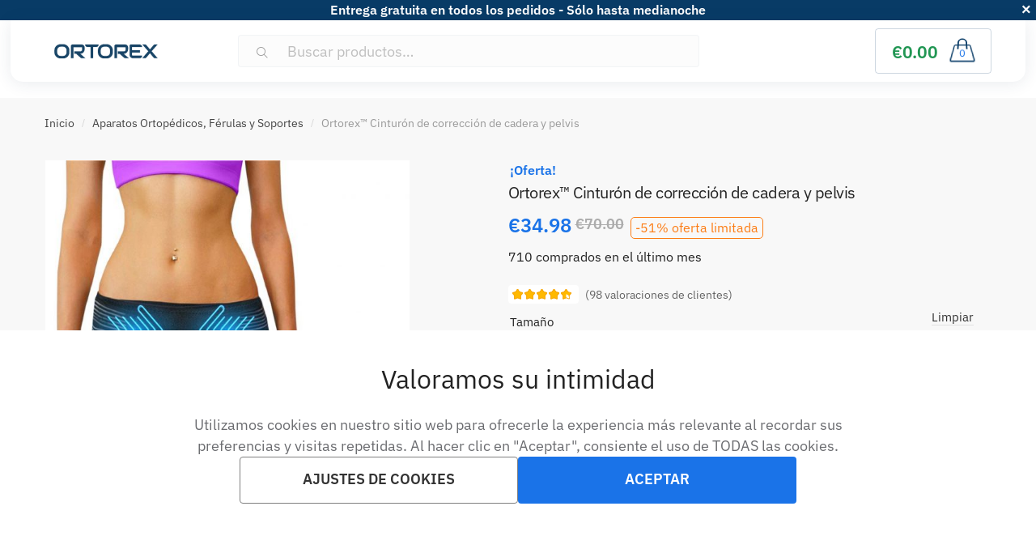

--- FILE ---
content_type: text/html; charset=UTF-8
request_url: https://ortorex.es/p/belt/?wmc-currency=GBP
body_size: 46049
content:

<!doctype html>
<html lang="es" dir="ltr">
<head>
	<meta charset="UTF-8">
	<meta name="viewport" content="width=device-width, initial-scale=1, user-scalable=1, shrink-to-fit=no">
	<link rel="profile" href="https://gmpg.org/xfn/11">
	<link rel="pingback" href="https://ortorex.es/xmlrpc.php">
				<link rel="preload" as="image" href="https://ortorex.es/wp-content/uploads/2019/05/main.jpg"/>
	
		<title>Ortorex™ Cinturón de corrección de cadera y pelvis</title>

		<!-- All in One SEO 4.9.2 - aioseo.com -->
	<meta name="description" content="¡No dejes que el dolor de cadera y pelvis te impida afrontar tu día a día! ¿POR QUÉ NECESITO ESTO? ¿Sufres de dolor de espalda o de cadera? No te preocupes, no estás solo. El 78% de las personas tienen una inclinación pélvica anterior o lateral. Los motivos pueden ser diversos: trabajo sedentario, embarazo, lesiones." />
	<meta name="robots" content="max-image-preview:large" />
	<link rel="canonical" href="https://ortorex.es/p/belt/" />
	<meta name="generator" content="All in One SEO (AIOSEO) 4.9.2" />
		<!-- All in One SEO -->

<link rel="alternate" hreflang="x-default" href="https://ortorex.com/p/belt/">
<link rel="alternate" hreflang="en-CA" href="https://ortorex.ca/p/belt/">
<link rel="alternate" hreflang="en-IE" href="https://ortorex.ie/p/belt/">
<link rel="alternate" hreflang="en-NZ" href="https://ortorex.nz/p/belt/">
<link rel="alternate" hreflang="de-DE" href="https://ortorex.de/p/belt/">
<link rel="alternate" hreflang="de-CH" href="https://ortorex.ch/p/belt/">
<link rel="alternate" hreflang="fr-FR" href="https://ortorex.fr/p/belt/">
<link rel="alternate" hreflang="en-UK" href="https://ortorex.uk/p/belt/">
<link rel="alternate" hreflang="en-AU" href="https://ortorex.au/p/belt/">
<link rel="alternate" hreflang="de-AT" href="https://ortorex.at/p/belt/">
<link rel="alternate" hreflang="pt" href="https://ortorex.pt/p/belt/">
<link rel="alternate" hreflang="sv-SE" href="https://ortorex.se/p/belt/">
<link rel="alternate" hreflang="nb-NO" href="https://ortorex.no/p/belt/">
<link rel="alternate" hreflang="fi" href="https://ortorex.fi/p/belt/">
<link rel="alternate" hreflang="da-DK" href="https://ortorex.dk/p/belt/">
<link rel="alternate" hreflang="it-IT" href="https://ortorex.it/p/belt/">
<link rel="alternate" hreflang="nl-NL" href="https://ortorex.nl/p/belt/">
<link rel="alternate" hreflang="nl-BE" href="https://ortorex.be/p/belt/">
<link rel="alternate" hreflang="cs-CZ" href="https://ortorex.cz/p/belt/">
<link rel="alternate" hreflang="hu-HU" href="https://ortorex.hu/p/belt/">
<link rel="alternate" hreflang="ro-RO" href="https://ortorex.ro/p/belt/">
<link rel="alternate" hreflang="el" href="https://ortorex.gr/p/belt/">
<link rel="alternate" hreflang="ar_AE" href="https://ortorex.ae/p/belt/">
<link rel="alternate" hreflang="ar_QA" href="https://ortorex.qa/p/belt/">
	<!-- Start VWO Async SmartCode -->
	<link rel="preconnect" href="https://dev.visualwebsiteoptimizer.com"/>
	<script type='text/javascript' id='vwoCode'>
		window._vwo_code || (function () {
			var account_id =955779,
				version = 2.1,
				settings_tolerance = 2000,
				hide_element = 'body',
				hide_element_style = 'opacity:0 !important;filter:alpha(opacity=0) !important;background:none !important',
				/* DO NOT EDIT BELOW THIS LINE */
				f = false, w = window, d = document, v = d.querySelector('#vwoCode'),
				cK = '_vwo_' + account_id + '_settings', cc = {};
			try {
				var c = JSON.parse(localStorage.getItem('_vwo_' + account_id + '_config'));
				cc = c && typeof c === 'object' ? c : {}
			} catch (e) {
			}
			var stT = cc.stT === 'session' ? w.sessionStorage : w.localStorage;
			code = {
				use_existing_jquery: function () {
					return typeof use_existing_jquery !== 'undefined' ? use_existing_jquery : undefined
				}, library_tolerance: function () {
					return typeof library_tolerance !== 'undefined' ? library_tolerance : undefined
				}, settings_tolerance: function () {
					return cc.sT || settings_tolerance
				}, hide_element_style: function () {
					return '{' + (cc.hES || hide_element_style) + '}'
				}, hide_element: function () {
					if (performance.getEntriesByName('first-contentful-paint')[0]) {
						return ''
					}
					return typeof cc.hE === 'string' ? cc.hE : hide_element
				}, getVersion: function () {
					return version
				}, finish: function (e) {
					if (!f) {
						f = true;
						var t = d.getElementById('_vis_opt_path_hides');
						if (t) t.parentNode.removeChild(t);
						if (e) (new Image).src = 'https://dev.visualwebsiteoptimizer.com/ee.gif?a=' + account_id + e
					}
				}, finished: function () {
					return f
				}, addScript: function (e) {
					var t = d.createElement('script');
					t.type = 'text/javascript';
					if (e.src) {
						t.src = e.src
					} else {
						t.text = e.text
					}
					d.getElementsByTagName('head')[0].appendChild(t)
				}, load: function (e, t) {
					var i = this.getSettings(), n = d.createElement('script'), r = this;
					t = t || {};
					if (i) {
						n.textContent = i;
						d.getElementsByTagName('head')[0].appendChild(n);
						if (!w.VWO || VWO.caE) {
							stT.removeItem(cK);
							r.load(e)
						}
					} else {
						var o = new XMLHttpRequest;
						o.open('GET', e, true);
						o.withCredentials = !t.dSC;
						o.responseType = t.responseType || 'text';
						o.onload = function () {
							if (t.onloadCb) {
								return t.onloadCb(o, e)
							}
							if (o.status === 200) {
								_vwo_code.addScript({text: o.responseText})
							} else {
								_vwo_code.finish('&e=loading_failure:' + e)
							}
						};
						o.onerror = function () {
							if (t.onerrorCb) {
								return t.onerrorCb(e)
							}
							_vwo_code.finish('&e=loading_failure:' + e)
						};
						o.send()
					}
				}, getSettings: function () {
					try {
						var e = stT.getItem(cK);
						if (!e) {
							return
						}
						e = JSON.parse(e);
						if (Date.now() > e.e) {
							stT.removeItem(cK);
							return
						}
						return e.s
					} catch (e) {
						return
					}
				}, init: function () {
					if (d.URL.indexOf('__vwo_disable__') > -1) return;
					var e = this.settings_tolerance();
					w._vwo_settings_timer = setTimeout(function () {
						_vwo_code.finish();
						stT.removeItem(cK)
					}, e);
					var t;
					if (this.hide_element() !== 'body') {
						t = d.createElement('style');
						var i = this.hide_element(), n = i ? i + this.hide_element_style() : '',
							r = d.getElementsByTagName('head')[0];
						t.setAttribute('id', '_vis_opt_path_hides');
						v && t.setAttribute('nonce', v.nonce);
						t.setAttribute('type', 'text/css');
						if (t.styleSheet) t.styleSheet.cssText = n; else t.appendChild(d.createTextNode(n));
						r.appendChild(t)
					} else {
						t = d.getElementsByTagName('head')[0];
						var n = d.createElement('div');
						n.style.cssText = 'z-index: 2147483647 !important;position: fixed !important;left: 0 !important;top: 0 !important;width: 100% !important;height: 100% !important;background: white !important;';
						n.setAttribute('id', '_vis_opt_path_hides');
						n.classList.add('_vis_hide_layer');
						t.parentNode.insertBefore(n, t.nextSibling)
					}
					var o = 'https://dev.visualwebsiteoptimizer.com/j.php?a=' + account_id + '&u=' + encodeURIComponent(d.URL) + '&vn=' + version;
					if (w.location.search.indexOf('_vwo_xhr') !== -1) {
						this.addScript({src: o})
					} else {
						this.load(o + '&x=true')
					}
				}
			};
			w._vwo_code = code;
			code.init();
		})();
	</script>
	<!-- End VWO Async SmartCode -->
		<script type="text/javascript">
		window.dataLayer = window.dataLayer || [];

		function gtag() {
			dataLayer.push(arguments);
		}

		gtag('consent', 'default', {
			'ad_user_data': "denied",
			'ad_personalization': "denied",
			'ad_storage': "denied",
			'analytics_storage': "denied",
			'functionality_storage': "denied",
			'personalization_storage': "denied",
			'security_storage': "granted"
		});
		gtag('set', 'ads_data_redaction', true);

		function ConsentGetCookie(name) {
			const value = `; ${document.cookie}`;
			const parts = value.split(`; ${name}=`);
			if (parts.length === 2) return parts.pop().split(";").shift();
		}

		function CookieLawInfo_Accept_Callback() {
            const coockie_preferences = ConsentGetCookie('cookielawinfo-checkbox-preferences');
			const coockie_statistics = ConsentGetCookie('cookielawinfo-checkbox-statistics');
			const coockie_marketing = ConsentGetCookie('cookielawinfo-checkbox-marketing');

			if(!(coockie_preferences && coockie_statistics && coockie_marketing) || window.consent_updated){
			    return;
			}

			const preferences = coockie_preferences === "yes";
			const statistics = coockie_statistics === "yes";
			const marketing = coockie_marketing === "yes";

			gtag('consent', 'update', {
				'ad_storage': marketing ? 'granted' : 'denied',
				'ad_personalization': marketing ? 'granted' : 'denied',
				'ad_user_data': marketing ? 'granted' : 'denied',
				'analytics_storage': statistics ? 'granted' : 'denied',
				'functionality_storage': preferences ? 'granted' : 'denied',
				'personalization_storage': preferences ? 'granted' : 'denied',
				'security_storage': 'granted'
			});

			if (marketing) {
				gtag('set', {ads_data_redaction: false});
			}

			window.consent_updated = true;
		}

		if(ConsentGetCookie('viewed_cookie_policy') === 'yes'){
			CookieLawInfo_Accept_Callback();
		}

		gtag('js', new Date());

            		gtag('config', 'G-C8DQ9N4PPT');
    		    		gtag('config', 'AW-770654267');
        	</script>
	<link rel="preload" href="https://ortorex.es/wp-content/themes/ortorex/assets/fonts/ibm-plex-sans-300.woff2" as="font" type="font/woff2" crossorigin="anonymous"><link rel="preload" href="https://ortorex.es/wp-content/themes/ortorex/assets/fonts/ibm-plex-sans-400.woff2" as="font" type="font/woff2" crossorigin="anonymous"><link rel="preload" href="https://ortorex.es/wp-content/themes/ortorex/assets/fonts/ibm-plex-sans-600.woff2" as="font" type="font/woff2" crossorigin="anonymous"><link rel="preload" href="https://ortorex.es/wp-content/themes/ortorex/assets/fonts/slick.woff" as="font" type="font/woff2" crossorigin="anonymous"><link rel="preload" href="https://ortorex.es/wp-content/themes/ortorex/assets/fonts/Flaticon.woff" as="font" type="font/woff2" crossorigin="anonymous"><link rel="preload" href="https://ortorex.es/wp-content/themes/ortorex/font/plex.ttf" as="font" type="font/woff2" crossorigin="anonymous"><link rel="preload" href="https://ortorex.es/wp-content/themes/ortorex/font/Poppins-Regular.woff2" as="font" type="font/woff2" crossorigin="anonymous"><link rel="preload" href="https://ortorex.es/wp-content/themes/ortorex/assets/fonts/Rivolicons-Free.woff2?-uew922" as="font" type="font/woff2" crossorigin="anonymous"><link rel="alternate" type="application/rss+xml" title="Ortorex™ - Tratamiento ortopédico de la cabeza a los pies &raquo; Feed" href="https://ortorex.es/feed/" />
<link rel="alternate" type="application/rss+xml" title="Ortorex™ - Tratamiento ortopédico de la cabeza a los pies &raquo; Feed de los comentarios" href="https://ortorex.es/comments/feed/" />
<link rel="alternate" type="application/rss+xml" title="Ortorex™ - Tratamiento ortopédico de la cabeza a los pies &raquo; Comentario Ortorex™ Cinturón de corrección de cadera y pelvis del feed" href="https://ortorex.es/p/belt/feed/" />
<link rel="alternate" title="oEmbed (JSON)" type="application/json+oembed" href="https://ortorex.es/wp-json/oembed/1.0/embed?url=https%3A%2F%2Fortorex.es%2Fp%2Fbelt%2F" />
<link rel="alternate" title="oEmbed (XML)" type="text/xml+oembed" href="https://ortorex.es/wp-json/oembed/1.0/embed?url=https%3A%2F%2Fortorex.es%2Fp%2Fbelt%2F&#038;format=xml" />
<style id='wp-img-auto-sizes-contain-inline-css' type='text/css'>
img:is([sizes=auto i],[sizes^="auto," i]){contain-intrinsic-size:3000px 1500px}
/*# sourceURL=wp-img-auto-sizes-contain-inline-css */
</style>

<link rel='stylesheet' id='cfw-blocks-styles-css' href='https://ortorex.es/wp-content/plugins/checkout-for-woocommerce/build/css/blocks-styles.css?ver=0d76feeb8167b2e621eb654642649a04' type='text/css' media='all' />
<style id='wp-emoji-styles-inline-css' type='text/css'>

	img.wp-smiley, img.emoji {
		display: inline !important;
		border: none !important;
		box-shadow: none !important;
		height: 1em !important;
		width: 1em !important;
		margin: 0 0.07em !important;
		vertical-align: -0.1em !important;
		background: none !important;
		padding: 0 !important;
	}
/*# sourceURL=wp-emoji-styles-inline-css */
</style>
<link rel='stylesheet' id='wp-block-library-css' href='https://ortorex.es/wp-includes/css/dist/block-library/style.min.css?ver=6.9' type='text/css' media='all' />
<link rel='stylesheet' id='wc-blocks-style-css' href='https://ortorex.es/wp-content/plugins/woocommerce/assets/client/blocks/wc-blocks.css?ver=wc-10.4.3' type='text/css' media='all' />
<style id='global-styles-inline-css' type='text/css'>
:root{--wp--preset--aspect-ratio--square: 1;--wp--preset--aspect-ratio--4-3: 4/3;--wp--preset--aspect-ratio--3-4: 3/4;--wp--preset--aspect-ratio--3-2: 3/2;--wp--preset--aspect-ratio--2-3: 2/3;--wp--preset--aspect-ratio--16-9: 16/9;--wp--preset--aspect-ratio--9-16: 9/16;--wp--preset--color--black: #000000;--wp--preset--color--cyan-bluish-gray: #abb8c3;--wp--preset--color--white: #ffffff;--wp--preset--color--pale-pink: #f78da7;--wp--preset--color--vivid-red: #cf2e2e;--wp--preset--color--luminous-vivid-orange: #ff6900;--wp--preset--color--luminous-vivid-amber: #fcb900;--wp--preset--color--light-green-cyan: #7bdcb5;--wp--preset--color--vivid-green-cyan: #00d084;--wp--preset--color--pale-cyan-blue: #8ed1fc;--wp--preset--color--vivid-cyan-blue: #0693e3;--wp--preset--color--vivid-purple: #9b51e0;--wp--preset--gradient--vivid-cyan-blue-to-vivid-purple: linear-gradient(135deg,rgb(6,147,227) 0%,rgb(155,81,224) 100%);--wp--preset--gradient--light-green-cyan-to-vivid-green-cyan: linear-gradient(135deg,rgb(122,220,180) 0%,rgb(0,208,130) 100%);--wp--preset--gradient--luminous-vivid-amber-to-luminous-vivid-orange: linear-gradient(135deg,rgb(252,185,0) 0%,rgb(255,105,0) 100%);--wp--preset--gradient--luminous-vivid-orange-to-vivid-red: linear-gradient(135deg,rgb(255,105,0) 0%,rgb(207,46,46) 100%);--wp--preset--gradient--very-light-gray-to-cyan-bluish-gray: linear-gradient(135deg,rgb(238,238,238) 0%,rgb(169,184,195) 100%);--wp--preset--gradient--cool-to-warm-spectrum: linear-gradient(135deg,rgb(74,234,220) 0%,rgb(151,120,209) 20%,rgb(207,42,186) 40%,rgb(238,44,130) 60%,rgb(251,105,98) 80%,rgb(254,248,76) 100%);--wp--preset--gradient--blush-light-purple: linear-gradient(135deg,rgb(255,206,236) 0%,rgb(152,150,240) 100%);--wp--preset--gradient--blush-bordeaux: linear-gradient(135deg,rgb(254,205,165) 0%,rgb(254,45,45) 50%,rgb(107,0,62) 100%);--wp--preset--gradient--luminous-dusk: linear-gradient(135deg,rgb(255,203,112) 0%,rgb(199,81,192) 50%,rgb(65,88,208) 100%);--wp--preset--gradient--pale-ocean: linear-gradient(135deg,rgb(255,245,203) 0%,rgb(182,227,212) 50%,rgb(51,167,181) 100%);--wp--preset--gradient--electric-grass: linear-gradient(135deg,rgb(202,248,128) 0%,rgb(113,206,126) 100%);--wp--preset--gradient--midnight: linear-gradient(135deg,rgb(2,3,129) 0%,rgb(40,116,252) 100%);--wp--preset--font-size--small: 13px;--wp--preset--font-size--medium: 20px;--wp--preset--font-size--large: 36px;--wp--preset--font-size--x-large: 42px;--wp--preset--spacing--20: 0.44rem;--wp--preset--spacing--30: 0.67rem;--wp--preset--spacing--40: 1rem;--wp--preset--spacing--50: 1.5rem;--wp--preset--spacing--60: 2.25rem;--wp--preset--spacing--70: 3.38rem;--wp--preset--spacing--80: 5.06rem;--wp--preset--shadow--natural: 6px 6px 9px rgba(0, 0, 0, 0.2);--wp--preset--shadow--deep: 12px 12px 50px rgba(0, 0, 0, 0.4);--wp--preset--shadow--sharp: 6px 6px 0px rgba(0, 0, 0, 0.2);--wp--preset--shadow--outlined: 6px 6px 0px -3px rgb(255, 255, 255), 6px 6px rgb(0, 0, 0);--wp--preset--shadow--crisp: 6px 6px 0px rgb(0, 0, 0);}:where(.is-layout-flex){gap: 0.5em;}:where(.is-layout-grid){gap: 0.5em;}body .is-layout-flex{display: flex;}.is-layout-flex{flex-wrap: wrap;align-items: center;}.is-layout-flex > :is(*, div){margin: 0;}body .is-layout-grid{display: grid;}.is-layout-grid > :is(*, div){margin: 0;}:where(.wp-block-columns.is-layout-flex){gap: 2em;}:where(.wp-block-columns.is-layout-grid){gap: 2em;}:where(.wp-block-post-template.is-layout-flex){gap: 1.25em;}:where(.wp-block-post-template.is-layout-grid){gap: 1.25em;}.has-black-color{color: var(--wp--preset--color--black) !important;}.has-cyan-bluish-gray-color{color: var(--wp--preset--color--cyan-bluish-gray) !important;}.has-white-color{color: var(--wp--preset--color--white) !important;}.has-pale-pink-color{color: var(--wp--preset--color--pale-pink) !important;}.has-vivid-red-color{color: var(--wp--preset--color--vivid-red) !important;}.has-luminous-vivid-orange-color{color: var(--wp--preset--color--luminous-vivid-orange) !important;}.has-luminous-vivid-amber-color{color: var(--wp--preset--color--luminous-vivid-amber) !important;}.has-light-green-cyan-color{color: var(--wp--preset--color--light-green-cyan) !important;}.has-vivid-green-cyan-color{color: var(--wp--preset--color--vivid-green-cyan) !important;}.has-pale-cyan-blue-color{color: var(--wp--preset--color--pale-cyan-blue) !important;}.has-vivid-cyan-blue-color{color: var(--wp--preset--color--vivid-cyan-blue) !important;}.has-vivid-purple-color{color: var(--wp--preset--color--vivid-purple) !important;}.has-black-background-color{background-color: var(--wp--preset--color--black) !important;}.has-cyan-bluish-gray-background-color{background-color: var(--wp--preset--color--cyan-bluish-gray) !important;}.has-white-background-color{background-color: var(--wp--preset--color--white) !important;}.has-pale-pink-background-color{background-color: var(--wp--preset--color--pale-pink) !important;}.has-vivid-red-background-color{background-color: var(--wp--preset--color--vivid-red) !important;}.has-luminous-vivid-orange-background-color{background-color: var(--wp--preset--color--luminous-vivid-orange) !important;}.has-luminous-vivid-amber-background-color{background-color: var(--wp--preset--color--luminous-vivid-amber) !important;}.has-light-green-cyan-background-color{background-color: var(--wp--preset--color--light-green-cyan) !important;}.has-vivid-green-cyan-background-color{background-color: var(--wp--preset--color--vivid-green-cyan) !important;}.has-pale-cyan-blue-background-color{background-color: var(--wp--preset--color--pale-cyan-blue) !important;}.has-vivid-cyan-blue-background-color{background-color: var(--wp--preset--color--vivid-cyan-blue) !important;}.has-vivid-purple-background-color{background-color: var(--wp--preset--color--vivid-purple) !important;}.has-black-border-color{border-color: var(--wp--preset--color--black) !important;}.has-cyan-bluish-gray-border-color{border-color: var(--wp--preset--color--cyan-bluish-gray) !important;}.has-white-border-color{border-color: var(--wp--preset--color--white) !important;}.has-pale-pink-border-color{border-color: var(--wp--preset--color--pale-pink) !important;}.has-vivid-red-border-color{border-color: var(--wp--preset--color--vivid-red) !important;}.has-luminous-vivid-orange-border-color{border-color: var(--wp--preset--color--luminous-vivid-orange) !important;}.has-luminous-vivid-amber-border-color{border-color: var(--wp--preset--color--luminous-vivid-amber) !important;}.has-light-green-cyan-border-color{border-color: var(--wp--preset--color--light-green-cyan) !important;}.has-vivid-green-cyan-border-color{border-color: var(--wp--preset--color--vivid-green-cyan) !important;}.has-pale-cyan-blue-border-color{border-color: var(--wp--preset--color--pale-cyan-blue) !important;}.has-vivid-cyan-blue-border-color{border-color: var(--wp--preset--color--vivid-cyan-blue) !important;}.has-vivid-purple-border-color{border-color: var(--wp--preset--color--vivid-purple) !important;}.has-vivid-cyan-blue-to-vivid-purple-gradient-background{background: var(--wp--preset--gradient--vivid-cyan-blue-to-vivid-purple) !important;}.has-light-green-cyan-to-vivid-green-cyan-gradient-background{background: var(--wp--preset--gradient--light-green-cyan-to-vivid-green-cyan) !important;}.has-luminous-vivid-amber-to-luminous-vivid-orange-gradient-background{background: var(--wp--preset--gradient--luminous-vivid-amber-to-luminous-vivid-orange) !important;}.has-luminous-vivid-orange-to-vivid-red-gradient-background{background: var(--wp--preset--gradient--luminous-vivid-orange-to-vivid-red) !important;}.has-very-light-gray-to-cyan-bluish-gray-gradient-background{background: var(--wp--preset--gradient--very-light-gray-to-cyan-bluish-gray) !important;}.has-cool-to-warm-spectrum-gradient-background{background: var(--wp--preset--gradient--cool-to-warm-spectrum) !important;}.has-blush-light-purple-gradient-background{background: var(--wp--preset--gradient--blush-light-purple) !important;}.has-blush-bordeaux-gradient-background{background: var(--wp--preset--gradient--blush-bordeaux) !important;}.has-luminous-dusk-gradient-background{background: var(--wp--preset--gradient--luminous-dusk) !important;}.has-pale-ocean-gradient-background{background: var(--wp--preset--gradient--pale-ocean) !important;}.has-electric-grass-gradient-background{background: var(--wp--preset--gradient--electric-grass) !important;}.has-midnight-gradient-background{background: var(--wp--preset--gradient--midnight) !important;}.has-small-font-size{font-size: var(--wp--preset--font-size--small) !important;}.has-medium-font-size{font-size: var(--wp--preset--font-size--medium) !important;}.has-large-font-size{font-size: var(--wp--preset--font-size--large) !important;}.has-x-large-font-size{font-size: var(--wp--preset--font-size--x-large) !important;}
/*# sourceURL=global-styles-inline-css */
</style>

<style id='classic-theme-styles-inline-css' type='text/css'>
/*! This file is auto-generated */
.wp-block-button__link{color:#fff;background-color:#32373c;border-radius:9999px;box-shadow:none;text-decoration:none;padding:calc(.667em + 2px) calc(1.333em + 2px);font-size:1.125em}.wp-block-file__button{background:#32373c;color:#fff;text-decoration:none}
/*# sourceURL=/wp-includes/css/classic-themes.min.css */
</style>
<link rel='stylesheet' id='helpie-faq-bundle-styles-css' href='https://ortorex.es/wp-content/plugins/helpie-faq/assets/bundles/main.app.css?ver=1.37' type='text/css' media='all' />
<link rel='stylesheet' id='cookie-law-info-css' href='https://ortorex.es/wp-content/plugins/hdcart-cookie-law-info/legacy/public/css/cookie-law-info-public.css?ver=3.2.0' type='text/css' media='all' />
<link rel='stylesheet' id='cookie-law-info-gdpr-css' href='https://ortorex.es/wp-content/plugins/hdcart-cookie-law-info/legacy/public/css/cookie-law-info-gdpr.css?ver=3.2.0' type='text/css' media='all' />
<link rel='stylesheet' id='limdisc-plugin-style-css' href='https://ortorex.es/wp-content/plugins/limdisc/includes/../view/css/main.css?ver=1.3.16' type='text/css' media='all' />
<link rel='stylesheet' id='ortorex-ab-test-css' href='https://ortorex.es/wp-content/plugins/ortorex-ab-test/style.css?ver=1764761028' type='text/css' media='all' />
<link rel='stylesheet' id='qsme_ortorex-plugin-style-custom-css' href='https://ortorex.es/wp-content/plugins/qsme_ortorex/view/css/custom.css' type='text/css' media='' />
<style id='woocommerce-inline-inline-css' type='text/css'>
.woocommerce form .form-row .required { visibility: visible; }
/*# sourceURL=woocommerce-inline-inline-css */
</style>
<link rel='stylesheet' id='wc-prl-css-css' href='https://ortorex.es/wp-content/plugins/woocommerce-product-recommendations/assets/css/frontend/woocommerce.css?ver=4.1.0' type='text/css' media='all' />
<link rel='stylesheet' id='woo-variation-swatches-css' href='https://ortorex.es/wp-content/plugins/woo-variation-swatches/assets/css/frontend.min.css?ver=1767607683' type='text/css' media='all' />
<style id='woo-variation-swatches-inline-css' type='text/css'>
:root {
--wvs-tick:url("data:image/svg+xml;utf8,%3Csvg filter='drop-shadow(0px 0px 2px rgb(0 0 0 / .8))' xmlns='http://www.w3.org/2000/svg'  viewBox='0 0 30 30'%3E%3Cpath fill='none' stroke='%23ffffff' stroke-linecap='round' stroke-linejoin='round' stroke-width='4' d='M4 16L11 23 27 7'/%3E%3C/svg%3E");

--wvs-cross:url("data:image/svg+xml;utf8,%3Csvg filter='drop-shadow(0px 0px 5px rgb(255 255 255 / .6))' xmlns='http://www.w3.org/2000/svg' width='72px' height='72px' viewBox='0 0 24 24'%3E%3Cpath fill='none' stroke='%23ff0000' stroke-linecap='round' stroke-width='0.6' d='M5 5L19 19M19 5L5 19'/%3E%3C/svg%3E");
--wvs-single-product-item-width:30px;
--wvs-single-product-item-height:30px;
--wvs-single-product-item-font-size:16px}
/*# sourceURL=woo-variation-swatches-inline-css */
</style>
<link rel='stylesheet' id='shoptimizer-style-css' href='https://ortorex.es/wp-content/themes/ortorex/style.css?ver=6.9' type='text/css' media='all' />
<link rel='stylesheet' id='shoptimizer-main-min-css' href='https://ortorex.es/wp-content/themes/ortorex/assets/css/main/main.min.css?ver=6.9' type='text/css' media='all' />
<link rel='stylesheet' id='shoptimizer-rivolicons-css' href='https://ortorex.es/wp-content/themes/ortorex/assets/css/base/rivolicons.css?ver=1.1.274' type='text/css' media='all' />
<link rel='stylesheet' id='cookiesbannercss-css' href='https://ortorex.es/wp-content/themes/ortorex/assets/css/cookies-banner.css?ver=6.9' type='text/css' media='all' />
<link rel='stylesheet' id='wc-pb-checkout-blocks-css' href='https://ortorex.es/wp-content/plugins/woocommerce-product-bundles/assets/css/frontend/checkout-blocks.css?ver=6.15.3' type='text/css' media='all' />
<link rel='stylesheet' id='ortorex_no-kirki-css' href='https://ortorex.es/wp-content/themes/ortorex/style.css' type='text/css' media='all' />
<style id='ortorex_no-kirki-inline-css' type='text/css'>
.site-header .custom-logo-link img{height:42px;}.is_stuck .logo-mark{width:58px;}.is_stuck .primary-navigation.with-logo .menu-primary-menu-container{margin-left:58px;}body .price ins, body .summary .yith-wcwl-add-to-wishlist a:before, 
				body ul.products li.product .yith-wcwl-wishlistexistsbrowse a:before,
				body ul.products li.product .yith-wcwl-wishlistaddedbrowse a:before,
				body .summary .button-wrapper.shoptimizer-size-guide a:before, body ul.products li.product .yith-wcwl-add-button a:before,
				body .widget-area .widget.widget_categories a:hover, #secondary .widget ul li a:hover,
			.widget-area .widget li.chosen a, .widget-area .widget a:hover, #secondary .widget_recent_comments ul li a:hover,
			body .woocommerce-pagination .page-numbers li .page-numbers.current, body.single-product div.product p.price,
			body:not(.mobile-toggled) .main-navigation ul.menu li.full-width.menu-item-has-children ul li.highlight > a,
			body:not(.mobile-toggled) .main-navigation ul.menu li.full-width.menu-item-has-children ul li.highlight > a:hover,
			body #secondary .widget ins span.amount, body #secondary .widget ins span.amount span, .search-results article h2 a:hover{color:#dc9814;}.spinner > div, body .widget_price_filter .ui-slider .ui-slider-range, body .widget_price_filter .ui-slider .ui-slider-handle, #page .woocommerce-tabs ul.tabs li span,
			#secondary.widget-area .widget .tagcloud a:hover, .widget-area .widget.widget_product_tag_cloud a:hover,
			footer .mc4wp-form input[type="submit"], 
			#payment .payment_methods li.woocommerce-PaymentMethod > input[type=radio]:first-child:checked + label:before, 
			#payment .payment_methods li.wc_payment_method > input[type=radio]:first-child:checked + label:before,
			#shipping_method > li > input[type=radio]:first-child:checked + label:before, .image-border .elementor-image:after,
			#page .woocommerce-tabs ul.tabs li a span{background-color:#dc9814;}#payment .payment_methods li.woocommerce-PaymentMethod > input[type=radio]:first-child:checked + label:before, 
			#payment .payment_methods li.wc_payment_method > input[type=radio]:first-child:checked + label:before,
			#shipping_method > li > input[type=radio]:first-child:checked + label:before{border-color:#dc9814;}.entry-content article a:not(.elementor-button), .below-woocommerce-category a{color:#3077d0;}.entry-content a:not(.wp-block-button__link):hover, .below-woocommerce-category a:hover{color:#111;}body{background-color:#fff;}.col-full.topbar-wrapper{background-color:#fff;border-bottom-color:#eee;}.top-bar, .top-bar a{color:#323232;}.site-header{background-color:#fff;}.fa.menu-item, .ri.menu-item{border-left-color:#eee;}.menu-toggle .bar{background-color:#111;}body .menu-primary-menu-container > ul > li{border-top-color:#eee;}.header-widget-region{background-color:#dc9814;color:#fff;}
			body .woocommerce #respond input#submit.alt, 
			body .woocommerce a.button.alt, 
			body .woocommerce button.button.alt, 
			body .woocommerce input.button.alt,
			.product .cart .single_add_to_cart_button,
			.shoptimizer-sticky-add-to-cart__content-button a.button,
			.shoptimizer-mini-cart-wrap .widget_shopping_cart a.button.checkout,
			body ul.products li.product .button,
			.woocommerce-cart p.return-to-shop a,
			.site-main input[type="submit"],
			.site-main div.wpforms-container-full .wpforms-form input[type=submit], 
			.site-main div.wpforms-container-full .wpforms-form button[type=submit],
			.entry-content .feature a, .image-feature figcaption span,
			.entry-content p.woocommerce.add_to_cart_inline a.button,
			.entry-content p.woocommerce.add_to_cart_inline a.button:hover{color:#fff;}
			body .woocommerce #respond input#submit.alt, 
			body .woocommerce a.button.alt, 
			body .woocommerce button.button.alt, 
			body .woocommerce input.button.alt,
			.product .cart .single_add_to_cart_button,
			.shoptimizer-sticky-add-to-cart__content-button a.button,
			.shoptimizer-mini-cart-wrap .widget_shopping_cart a.button.checkout,
			body .main-navigation ul.menu li.menu-item-has-children.full-width > .sub-menu-wrapper li a.button, 
			body ul.products li.product .button, body .main-navigation ul.menu li.menu-item-has-children.full-width > .sub-menu-wrapper li a.added_to_cart, 
			body ul.products li.product .added_to_cart,
			.woocommerce-cart p.return-to-shop a,
			.site-main input[type="submit"],
			.site-main div.wpforms-container-full .wpforms-form input[type=submit], 
			.site-main div.wpforms-container-full .wpforms-form button[type=submit],
			.entry-content .feature a, .image-feature figcaption span,
			.entry-content p.woocommerce.add_to_cart_inline a.button{background-color:#3bb54a;}
			.shoptimizer-mini-cart-wrap .widget_shopping_cart a.button.checkout{border-color:#3bb54a;}
			body .woocommerce #respond input#submit.alt:hover, 
			body .woocommerce a.button.alt:hover, 
			body .woocommerce button.button.alt:hover, 
			body .woocommerce input.button.alt:hover,
			.product .cart .single_add_to_cart_button:hover,
			.shoptimizer-sticky-add-to-cart__content-button a.button:hover,
			.shoptimizer-mini-cart-wrap .widget_shopping_cart a.button.checkout:hover,
			body .main-navigation ul.menu li.menu-item-has-children.full-width > .sub-menu-wrapper li a.button:hover, 
			body ul.products li.product .button:hover, body .main-navigation ul.menu li.menu-item-has-children.full-width > .sub-menu-wrapper li a.added_to_cart:hover, 
			body ul.products li.product .added_to_cart:hover,
			.woocommerce-cart p.return-to-shop a:hover,
			.site-main input[type="submit"]:hover,
			.site-main div.wpforms-container-full .wpforms-form input[type=submit]:hover, 
			.site-main div.wpforms-container-full .wpforms-form button[type=submit]:hover,
			.entry-content p.woocommerce.add_to_cart_inline a.button:hover{background-color:#009245;}
			.shoptimizer-mini-cart-wrap .widget_shopping_cart a.button.checkout:hover{border-color:#009245;}.onsale, .product-label{background-color:#3bb54a;}.single-product .content-area .summary .onsale{color:#3bb54a;}body .onsale, .product-label{color:#fff;}.woocommerce .star-rating span:before, .entry-content .testimonial-entry-title:after{color:#ee9e13;}.tax-product_cat header.woocommerce-products-header{background-color:#efeee3;}.term-description p{color:#222;}.single-product .site-content .col-full{background-color:#f8f8f8;}body.single-product .woocommerce-message{border-bottom-color:#f8f8f8;}.call-back-feature a{background-color:#dc9814;color:#fff;}ul.checkout-bar:before, .woocommerce-checkout .checkout-bar li.active:after, ul.checkout-bar li.visited:after{background-color:#3bb54a;}footer{background-color:#111;color:#ccc;}footer .widget .widget-title{color:#fff;}footer a:not(.button){color:#999;}footer a:not(.button):hover{color:#fff;}footer li a:after{border-color:#fff;}.menu-primary-menu-container > ul > li > a, .site-header .site-header-cart, .logo-mark{line-height:60px;}.site-header-cart{height:60px;}.menu-primary-menu-container > ul > li > a span:before{border-color:#dc9814;}.menu-primary-menu-container > ul#menu-primary-menu:hover > li > a{opacity:0.65;}body .secondary-navigation .menu a, .ri.menu-item:before, .fa.menu-item:before{color:#404040;}.shoptimizer-primary-navigation.is_stuck{border-bottom-color:rgba(0, 0, 0, 0.0);}.site-header .site-header-cart a.cart-contents .count, .site-header .site-header-cart a.cart-contents .count:after{border-color:#dc9814;}.site-header .site-header-cart a.cart-contents .count{color:#dc9814;}.site-header .site-header-cart a.cart-contents:hover .count, .site-header .site-header-cart a.cart-contents:hover .count{background-color:#dc9814;}.site-header-cart .cart-contents{color:#fff;}.menu-primary-menu-container > ul > li > a, .site-header-cart .cart-contents{font-family:IBM Plex Sans;font-weight:400;font-size:16px;text-transform:none;letter-spacing:-0.3px;}.main-navigation ul.menu ul li a, .main-navigation ul.nav-menu ul li a{font-family:IBM Plex Sans;font-weight:400;font-size:15px;text-transform:none;}body, button, input, select, textarea, h6{font-family:IBM Plex Sans;font-weight:400;font-size:16px;letter-spacing:0;color:#222;}.wp-block-button__link, figcaption, .wp-block-table, .wp-block-pullquote__citation{font-family:IBM Plex Sans;font-weight:400;font-size:16px;letter-spacing:0;color:#222;}.entry-content p, .entry-content ul, .entry-content ol{font-family:IBM Plex Sans;font-weight:400;font-size:17px;line-height:1.6;letter-spacing:0;color:#323232;text-transform:none;}.edit-post-visual-editor.editor-styles-wrapper p, .edit-post-visual-editor.editor-styles-wrapper li{font-family:IBM Plex Sans;font-weight:400;font-size:17px;line-height:1.6;letter-spacing:0;color:#323232;text-transform:none;}h1{font-family:IBM Plex Sans;font-weight:600;font-size:40px;line-height:1.3;letter-spacing:-0.5px;color:#222;text-transform:none;}.editor-post-title__input{font-family:IBM Plex Sans;font-weight:600;font-size:40px;line-height:1.3;letter-spacing:-0.5px;color:#222;text-transform:none;}h2{font-family:IBM Plex Sans;font-weight:400;font-size:28px;line-height:1.4;color:#222;text-transform:none;}.wp-block-heading h2{font-family:IBM Plex Sans;font-weight:400;font-size:28px;line-height:1.4;color:#222;text-transform:none;}h3{font-family:IBM Plex Sans;font-weight:400;font-size:24px;line-height:1.55;letter-spacing:-0.3px;color:#222;text-transform:none;}.wp-block-heading h3{font-family:IBM Plex Sans;font-weight:400;font-size:24px;line-height:1.55;letter-spacing:-0.3px;color:#222;text-transform:none;}h4{font-family:IBM Plex Sans;font-weight:400;font-size:20px;line-height:1.6;color:#222;text-transform:none;}.wp-block-heading h4{font-family:IBM Plex Sans;font-weight:400;font-size:20px;line-height:1.6;color:#222;text-transform:none;}h5{font-family:IBM Plex Sans;font-weight:400;font-size:18px;line-height:1.6;color:#222;text-transform:none;}blockquote p{font-family:IBM Plex Sans;font-weight:300;font-size:20px;line-height:1.45;letter-spacing:0;color:#222;text-transform:none;}.edit-post-visual-editor.editor-styles-wrapper .wp-block-quote p, .edit-post-visual-editor.editor-styles-wrapper .wp-block-quote{font-family:IBM Plex Sans;font-weight:300;font-size:20px;line-height:1.45;letter-spacing:0;color:#222;text-transform:none;}.widget .widget-title, .widget .widgettitle{font-family:IBM Plex Sans;font-weight:400;font-size:16px;line-height:1.5;letter-spacing:0px;text-transform:none;}body.single-post h1{font-family:IBM Plex Sans;font-weight:300;font-size:36px;line-height:1.24;letter-spacing:-0.5px;text-transform:none;}.term-description{font-family:IBM Plex Sans;font-weight:400;font-size:19px;letter-spacing:-0.2px;line-height:29px;text-transform:none;}.content-area ul.products li.product .woocommerce-loop-product__title, .content-area ul.products li.product h2,
			ul.products li.product .woocommerce-loop-product__title, ul.products li.product h2{font-family:IBM Plex Sans;font-weight:400;font-size:16px;letter-spacing:0px;line-height:24px;text-transform:none;}body.single-product h1{font-family:IBM Plex Sans;font-weight:400;font-size:34px;letter-spacing:-0.5px;line-height:44px;text-transform:none;}body .woocommerce #respond input#submit.alt, 
			body .woocommerce a.button.alt, 
			body .woocommerce button.button.alt, 
			body .woocommerce input.button.alt,
			.product .cart .single_add_to_cart_button,
			.shoptimizer-sticky-add-to-cart__content-button a.button,
			.shoptimizer-mini-cart-wrap .widget_shopping_cart a.button.checkout{font-family:IBM Plex Sans;font-weight:600;font-size:18px;letter-spacing:0px;text-transform:none;}#page{max-width:3840px;}.col-full, .single-product .site-content .shoptimizer-sticky-add-to-cart .col-full, body .woocommerce-message{max-width:1170px;}
			.product-details-wrapper,
			.single-product .woocommerce-Tabs-panel,
			.single-product .archive-header .woocommerce-breadcrumb,
			.related.products,
			.upsells.products,
			.main-navigation ul li.menu-item-has-children.full-width .container{max-width:calc(1170px + 5.2325em);}.below-content .col-full, footer .col-full{max-width:calc(calc(1170px + 5.2325em)px + 40px);}#secondary{width:22%;}.content-area{width:72%;}@media (max-width: 992px){.main-header{height:70px;}.main-header .site-header-cart{top:calc(-14px + 70px / 2);}body .site-header .custom-logo-link img{height:22px;}.main-navigation ul li a, body .main-navigation ul.menu > li.menu-item-has-children > span.caret::after, .main-navigation .woocommerce-loop-product__title, .main-navigation ul.menu li.product, body .main-navigation ul.menu li.menu-item-has-children.full-width>.sub-menu-wrapper li h6 a, body .main-navigation ul.menu li.menu-item-has-children.full-width>.sub-menu-wrapper li h6 a:hover, .main-navigation ul.products li.product .price,
				body .main-navigation .price ins{color:#222;}}@media (min-width: 992px){.shoptimizer-primary-navigation{background-color:#222;}.col-full.main-header{padding-top:30px;padding-bottom:30px;}.menu-primary-menu-container > ul > li > a{color:#fff;}.main-navigation ul.menu ul.sub-menu{background-color:#fff;}.main-navigation ul.menu ul li a, .main-navigation ul.nav-menu ul li a{color:#323232;}.main-navigation ul.menu ul a:hover{color:#dc9814;}}
/*# sourceURL=ortorex_no-kirki-inline-css */
</style>
<link rel='stylesheet' id='shoptimizer-woocommerce-style-css' href='https://ortorex.es/wp-content/themes/ortorex/assets/css/woocommerce/woocommerce.css?ver=1.1.274' type='text/css' media='all' />
<link rel='stylesheet' id='slick-css' href='https://ortorex.es/wp-content/plugins/woo-product-gallery-slider/assets/css/slick.css?ver=2.2' type='text/css' media='all' />
<link rel='stylesheet' id='slick-theme-css' href='https://ortorex.es/wp-content/plugins/woo-product-gallery-slider/assets/css/slick-theme.css?ver=2.2' type='text/css' media='all' />
<link rel='stylesheet' id='fancybox-css' href='https://ortorex.es/wp-content/plugins/woo-product-gallery-slider/assets/css/jquery.fancybox.min.css?ver=2.2' type='text/css' media='all' />
<style id='fancybox-inline-css' type='text/css'>
.wpgs-lightbox-icon:before {
  display: none;
}
div.slick-active img {
  max-height: 450px !important;
}
@media (max-width: 578px) {
  
  .wpgs-nav .slick-slide.slick-cloned {
    display: none;
	}
}
@media (min-width: 993px) {
  div.slick-active a img {
    max-height: 450px !important;
    max-width: 450px !important;
	}
}
.wpgs-for{
display:block!important;
}
.wpgs-for:not(.slick-slider) img{
display:none;
}
.wpgs-for:not(.slick-slider) .woocommerce-product-gallery__image img{
display:block;
}
@media (min-width: 769px) and (max-width: 1100px) {
  div.slick-active a img {
    max-height: 383px !important;
    max-width: 383px !important;
	}
}

@media (min-width: 467px) and (max-width: 767px) {
	div.slick-active img {
  	max-height: 480px !important;
    max-width: 480px !important;
	}
}.wpgs-for .slick-slide{cursor:pointer;}
/*# sourceURL=fancybox-inline-css */
</style>
<link rel='stylesheet' id='flaticon-wpgs-css' href='https://ortorex.es/wp-content/plugins/woo-product-gallery-slider/assets/css/font/flaticon.css?ver=2.2' type='text/css' media='all' />
<link rel='stylesheet' id='wc-bundle-style-css' href='https://ortorex.es/wp-content/plugins/woocommerce-product-bundles/assets/css/frontend/woocommerce.css?ver=6.15.3' type='text/css' media='all' />
<link rel='stylesheet' id='backinstock_frontend_css-css' href='https://ortorex.es/wp-content/plugins/backinstock/assets/css/frontend.min.css?ver=1.0.4' type='text/css' media='' />
<link rel='stylesheet' id='backinstock_bootstrap-css' href='https://ortorex.es/wp-content/plugins/backinstock/assets/css/bootstrap.min.css?ver=1.0.4' type='text/css' media='' />
<link rel='stylesheet' id='style-css' href='https://ortorex.es/wp-content/themes/ortorex/assets/css/reviews-styles.css?ver=6.9' type='text/css' media='all' />
<script type="text/template" id="tmpl-variation-template">
	<div class="woocommerce-variation-description"></div>
	<div class="woocommerce-variation-availability">{{{ data.variation.availability_html }}}</div>
	<div class="woocommerce-variation-price">{{{ data.variation.price_html }}}</div>
	<div class="sizeTable"><a href="#size" class="size-table">Tablas de tallas</a></div>    </script>
<script type="text/template" id="tmpl-unavailable-variation-template">
	<p>Lo siento, este producto no está disponible. Por favor, elige otra combinación.</p>
</script><script type="text/javascript" src="https://ortorex.es/wp-includes/js/jquery/jquery.min.js?ver=3.7.1" id="jquery-core-js"></script>
<script type="text/javascript" src="https://ortorex.es/wp-includes/js/jquery/jquery-migrate.min.js?ver=3.4.1" id="jquery-migrate-js"></script>
<script type="text/javascript" src="https://ortorex.es/wp-content/plugins/discontinued-product-stock-status-woocommerce/assets/js/dpssw-function.js?ver=1.0" id="discontinued_front_js-js"></script>
<script type="text/javascript" id="cookie-law-info-js-extra">
/* <![CDATA[ */
var Cli_Data = {"nn_cookie_ids":[],"cookielist":[],"non_necessary_cookies":[],"ccpaEnabled":"","ccpaRegionBased":"","ccpaBarEnabled":"","strictlyEnabled":["necessary","obligatoire"],"ccpaType":"gdpr","js_blocking":"1","custom_integration":"","triggerDomRefresh":"","secure_cookies":""};
var cli_cookiebar_settings = {"animate_speed_hide":"500","animate_speed_show":"500","background":"#FFF","border":"#b1a6a6c2","border_on":"","button_1_button_colour":"#1a73e8","button_1_button_hover":"#155cba","button_1_link_colour":"#fff","button_1_as_button":"1","button_1_new_win":"","button_2_button_colour":"#333","button_2_button_hover":"#292929","button_2_link_colour":"#444","button_2_as_button":"","button_2_hidebar":"","button_3_button_colour":"#3566bb","button_3_button_hover":"#2a5296","button_3_link_colour":"#fff","button_3_as_button":"1","button_3_new_win":"","button_4_button_colour":"#000","button_4_button_hover":"#000000","button_4_link_colour":"#333333","button_4_as_button":"","button_7_button_colour":"#1a73e8","button_7_button_hover":"#155cba","button_7_link_colour":"#fff","button_7_as_button":"1","button_7_new_win":"","font_family":"inherit","header_fix":"","notify_animate_hide":"1","notify_animate_show":"","notify_div_id":"#cookie-law-info-bar","notify_position_horizontal":"right","notify_position_vertical":"bottom","scroll_close":"","scroll_close_reload":"","accept_close_reload":"","reject_close_reload":"","showagain_tab":"","showagain_background":"#fff","showagain_border":"#000","showagain_div_id":"#cookie-law-info-again","showagain_x_position":"100px","text":"#333333","show_once_yn":"","show_once":"10000","logging_on":"","as_popup":"","popup_overlay":"1","bar_heading_text":"Valoramos su intimidad","cookie_bar_as":"banner","popup_showagain_position":"bottom-right","widget_position":"left"};
var log_object = {"ajax_url":"https://ortorex.es/wp-admin/admin-ajax.php"};
//# sourceURL=cookie-law-info-js-extra
/* ]]> */
</script>
<script type="text/javascript" src="https://ortorex.es/wp-content/plugins/hdcart-cookie-law-info/legacy/public/js/cookie-law-info-public.js?ver=3.2.0" id="cookie-law-info-js"></script>
<script type="text/javascript" id="wc-single-product-js-extra">
/* <![CDATA[ */
var wc_single_product_params = {"i18n_required_rating_text":"Por favor elige una puntuaci\u00f3n","i18n_rating_options":["1 de 5 estrellas","2 de 5 estrellas","3 de 5 estrellas","4 de 5 estrellas","5 de 5 estrellas"],"i18n_product_gallery_trigger_text":"Ver galer\u00eda de im\u00e1genes a pantalla completa","review_rating_required":"yes","flexslider":{"rtl":false,"animation":"slide","smoothHeight":true,"directionNav":false,"controlNav":"thumbnails","slideshow":false,"animationSpeed":500,"animationLoop":false,"allowOneSlide":false},"zoom_enabled":"","zoom_options":[],"photoswipe_enabled":"","photoswipe_options":{"shareEl":false,"closeOnScroll":false,"history":false,"hideAnimationDuration":0,"showAnimationDuration":0},"flexslider_enabled":""};
//# sourceURL=wc-single-product-js-extra
/* ]]> */
</script>
<script type="text/javascript" src="https://ortorex.es/wp-content/themes/ortorex/js/wc-single-product.js?ver=6.9" id="wc-single-product-js"></script>
<script type="text/javascript" src="https://ortorex.es/wp-content/plugins/woocommerce/assets/js/jquery-blockui/jquery.blockUI.min.js?ver=2.7.0-wc.10.4.3" id="wc-jquery-blockui-js" data-wp-strategy="defer"></script>
<script type="text/javascript" src="https://ortorex.es/wp-content/plugins/woocommerce/assets/js/js-cookie/js.cookie.min.js?ver=2.1.4-wc.10.4.3" id="wc-js-cookie-js" defer="defer" data-wp-strategy="defer"></script>
<script type="text/javascript" id="woocommerce-js-extra">
/* <![CDATA[ */
var woocommerce_params = {"ajax_url":"/wp-admin/admin-ajax.php","wc_ajax_url":"/?wc-ajax=%%endpoint%%","i18n_password_show":"Mostrar contrase\u00f1a","i18n_password_hide":"Ocultar contrase\u00f1a"};
//# sourceURL=woocommerce-js-extra
/* ]]> */
</script>
<script type="text/javascript" src="https://ortorex.es/wp-content/plugins/woocommerce/assets/js/frontend/woocommerce.min.js?ver=10.4.3" id="woocommerce-js" defer="defer" data-wp-strategy="defer"></script>
<script type="text/javascript" src="https://ortorex.es/wp-includes/js/underscore.min.js?ver=1.13.7" id="underscore-js"></script>
<script type="text/javascript" id="wp-util-js-extra">
/* <![CDATA[ */
var _wpUtilSettings = {"ajax":{"url":"/wp-admin/admin-ajax.php"}};
//# sourceURL=wp-util-js-extra
/* ]]> */
</script>
<script type="text/javascript" src="https://ortorex.es/wp-includes/js/wp-util.min.js?ver=6.9" id="wp-util-js"></script>
<script type="text/javascript" src="https://ortorex.es/wp-content/themes/ortorex/js/ajax_add_to_cart.js?ver=1.0" id="custom_script-js"></script>
<script type="text/javascript" id="wc-add-to-cart-variation-js-extra">
/* <![CDATA[ */
var wc_add_to_cart_variation_params = {"wc_ajax_url":"/?wc-ajax=%%endpoint%%","i18n_no_matching_variations_text":"Lo siento, no hay productos que igualen tu selecci\u00f3n. Por favor, escoge una combinaci\u00f3n diferente.","i18n_make_a_selection_text":"Elige las opciones del producto antes de a\u00f1adir este producto a tu carrito.","i18n_unavailable_text":"Lo siento, este producto no est\u00e1 disponible. Por favor, elige otra combinaci\u00f3n.","i18n_reset_alert_text":"Se ha restablecido tu selecci\u00f3n. Por favor, elige alguna opci\u00f3n del producto antes de poder a\u00f1adir este producto a tu carrito.","woo_variation_swatches_ajax_variation_threshold_min":"30","woo_variation_swatches_ajax_variation_threshold_max":"100","woo_variation_swatches_total_children":{}};
//# sourceURL=wc-add-to-cart-variation-js-extra
/* ]]> */
</script>
<script type="text/javascript" src="https://ortorex.es/wp-content/themes/ortorex/js/frontend/add-to-cart-variation.js?ver=10.4.3" id="wc-add-to-cart-variation-js"></script>
<link rel='shortlink' href='https://ortorex.es/?p=5563' />
<meta name="generator" content="performance-lab 4.0.0; plugins: webp-uploads">
<meta name="generator" content="webp-uploads 2.6.0">
<link rel="shortcut icon" href="/favicon.ico" type="image/x-icon">
	<link rel="icon" href="/favicon.ico" type="image/x-icon">	<noscript><style>.woocommerce-product-gallery{ opacity: 1 !important; }</style></noscript>
	<style type="text/css">.wpgs-for .slick-arrow::before,.wpgs-nav .slick-prev::before, .wpgs-nav .slick-next::before{color:#000;}.fancybox-bg{background-color:rgba(10,0,0,0.75);}.fancybox-caption,.fancybox-infobar{color:#fff;}.wpgs-nav .slick-slide{border-color:transparent}.wpgs-nav .slick-current{border-color:transparent}.helpie-faq.accordions .helpie-mark{background-color:#ff0!important}.helpie-faq.accordions .helpie-mark{color:#000!important}.helpie-faq.accordions.custom-styles .accordion .accordion__item .accordion__header .accordion__title{font-size:20px;}.helpie-faq.accordions.custom-styles .accordion .accordion__item .accordion__header{padding-top:30px;padding-right:52.5px;padding-bottom:30px;padding-left:30px;}.helpie-faq.accordions.custom-styles .accordion .accordion__item .accordion__body{padding-top:25px;padding-right:25px;padding-bottom:0px;padding-left:25px;}.helpie-faq.accordions.custom-styles .accordion .accordion__item{border-top-width:0px;border-right-width:0px;border-bottom-width:1px;border-left-width:0px;border-color:#f2f2f2;border-style:solid;}.helpie-faq.custom-styles .accordion .accordion__item{margin-top:0px;margin-right:0px;margin-bottom:0px;margin-left:0px;}.helpie-faq.custom-styles .accordion__item .accordion__header .accordion__toggle .accordion__toggle-icons{color:#44596B!important}.helpie-faq.custom-styles .accordion__header:after,.helpie-faq.custom-styles .accordion__header:before{background-color:#44596B!important}.helpie-faq-form__toggle{padding-top:15px!important;padding-right:15px!important;padding-bottom:15px!important;padding-left:15px!important;}.helpie-faq-form__submit{padding-top:15px!important;padding-right:15px!important;padding-bottom:15px!important;padding-left:15px!important;}</style>		<style type="text/css" id="wp-custom-css">
			/* For LightSpeed PART 1 - Before Lazy Load */
img[data-lazyloaded]{
    opacity: 0;
}

/* PART 2 - Upon Lazy Load */
img.litespeed-loaded{
    -webkit-transition: opacity .5s linear 0.2s;
    -moz-transition: opacity .5s linear 0.2s;
    transition: opacity .5s linear 0.2s;
    opacity: 1;
}

@media (max-width:480px) {
	div.mobile-coupon-text-test>h3.coupon-test {
		font-size: 15px;
    line-height: 30px;
	}
}
@media (max-width:630px) {
	#free-top {
			font-size: 14px;
			padding: 4px 24px;
    	line-height: 18px;
	}
}
@media (max-width:460px) {
	.ban_close {
			top: 4px;
			right: 3px;
	}
}
li.wc_payment_method.payment_method_wc_gateway_bluesnap_cc {display:none}
.wpgs-nav button.slick-prev.slick-arrow.slick-disabled, .wpgs-nav button.slick-next.slick-arrow.slick-disabled, .wpgs-for i.flaticon-back.slick-arrow.slick-disabled, .wpgs-for i.flaticon-right-arrow.slick-arrow.slick-disabled {
    display: none!important;
}

/* Display subscribe form in bundle products */
.backinstock-subscribe-form {
	display: block!important;
}

@media (min-width:1024px){
	.summary .more_reasons_wrapper {  
	grid-template-columns: repeat(auto-fit,164px);
	margin-left: -40px;
	}
	[dir=ltr] main.checkoutwc .cfw-rp {
			padding-right: 14px;
	}
}
.post-327507 .entry-content ol {
    line-height: 1.6!important;
}

/* Hide text "Current price is:" */
div.summary.entry-summary > p.price > span:nth-child(4), div.woocommerce-variation.single_variation > div.woocommerce-variation-price > span > span:nth-child(4) {
	display: none;
}

@media (max-width: 480px) {
    main.checkoutwc .cfw-rp {
        padding: 0 14px;
    }
		[dir=ltr] main.checkoutwc .cfw-rp {
			padding-right: 14px;
	}
	.cfw-accordion .cfw-radio-reveal-content {
		padding: 20px 6px;
	}
}

div.discontinued_status_message {
    color: red;
    text-align: left;
    margin-top: 20px;
    font-size: 24px;
		line-height: 1.5;
}
@media (max-width:768px) {
	div.discontinued_status_message {
		text-align: center;
		font-size: 20px;
		line-height: 1.5;
	}	
}
.woo-variation-swatches.wvs-show-label .variations th .woo-selected-variation-item-name{
    display:none!important;
}
h2.wc-prl-title {
    max-width: 1200px;
    margin: 0 auto;
    padding-top: 50px;
    padding-bottom: 20px;
}
@media (max-width:640px){
	h2.wc-prl-title {   
    padding-top: 15px;
    padding-bottom: 20px;
    margin-left: 10px;
}
}
@media (min-width:993px) and (max-width:1100px){
    .product_info_wrapper h2 {
    line-height: 16px;
    color: #222;
    height: 65px;
}
.slick-products-slider .cart .single_add_to_cart_button {
    font-size: 12px;
    line-height: 30px !important;
    letter-spacing: 0;
}
}		</style>
			<!-- Global site tag (gtag.js) - Google Analytics -->
	        <script async src="https://www.googletagmanager.com/gtag/js?id=G-C8DQ9N4PPT"></script>
    	<script>
		window.dataLayer = window.dataLayer || [];

		function gtag() {
			dataLayer.push(arguments);
		}
	</script>
	<!-- -->
	
<link rel='stylesheet' id='temu-styles-css' href='https://ortorex.es/wp-content/themes/ortorex/assets/css/temu.css?ver=6.9' type='text/css' media='all' />
</head>

<body class="wp-singular product-template-default single single-product postid-5563 wp-theme-ortorex theme-ortorex woocommerce woocommerce-page woocommerce-no-js woo-variation-swatches wvs-behavior-blur wvs-theme-ortorex wvs-show-label wvs-tooltip shoptimizer-full-width-content woocommerce-active minimal-checkout">
<div id="page" class="hfeed site mobile-compact">

			<div class="shoptimizer-mini-cart-wrap">
			<div id="ajax-loading">
				<div class="shoptimizer-loader">
					<div class="spinner">
					<div class="bounce1"></div>
					<div class="bounce2"></div>
					<div class="bounce3"></div>
					</div>
				</div>
			</div>
			<div class="close-drawer"></div><div class="widget woocommerce widget_shopping_cart"><div class="widget_shopping_cart_content"></div></div></div>
			<div class="free-top" id="free-top">Entrega gratuita en todos los pedidos - Sólo hasta medianoche<div class="ban_close"></div></div>
	<header id="masthead" class="site-header">

		<div class="col-full main-header">

					<div class="site-branding">
			<button class="menu-toggle" aria-label="Menu" aria-controls="site-navigation" aria-expanded="false">
				<span class="bar"></span><span class="bar"></span><span class="bar"></span>
			</button>
			<a href="https://ortorex.es"><img class="custom-logo" alt="logo" width="134" height="29" src="https://ortorex.es/wp-content/themes/ortorex/images/logo_ortorex.svg"></a>		</div>
								<div class="site-search">
				<div class="widget woocommerce widget_product_search"><form role="search" method="get" class="woocommerce-product-search" action="https://ortorex.es/">
	<label class="screen-reader-text" for="woocommerce-product-search-field-0">Buscar por:</label>
	<input type="search" id="woocommerce-product-search-field-0" class="search-field" placeholder="Buscar productos&hellip;" value="" name="s" />
	<button type="submit" value="Buscar" class="">Buscar</button>
	<input type="hidden" name="post_type" value="product" />
</form>
</div>			</div>

<div class="top-menu"><div class="menu-top-container"><ul id="menu-top" class="menu"><li id="menu-item-123888" class="menu-item menu-item-type-custom menu-item-object-custom menu-item-123888"><a href="tel:+48787249167">+4-878-724-91-67</a></li>
</ul></div></div>


													<ul id="site-header-cart" class="site-header-cart menu">
			<li>
				
	<div class="cart-click">
		<a class="cart-contents" href="#" title="Ver su cesta de la compra">
		<span class="amount">&euro;0.00</span> <span class="count">0</span>
		</a>
	</div>
					</li>
		</ul>
					
		</div>

		<div class="col-full">

			<div class="shoptimizer-primary-navigation">		<nav id="site-navigation" class="main-navigation" aria-label="Navegación primaria">

			
			<div class="primary-navigation">				
			
					
						<div class="menu-primary-menu-container">
				<ul id="menu-categoriesfooter1" class="menu"><li id="nav-menu-item-115676" class="menu-item menu-item-type-taxonomy menu-item-object-product_cat"><a href="https://ortorex.es/product-category/sleep/" class="menu-link main-menu-link"><span>Sueño</span></a></li>
<li id="nav-menu-item-245491" class="menu-item menu-item-type-taxonomy menu-item-object-product_cat"><a href="https://ortorex.es/product-category/baby-motherhood/" class="menu-link main-menu-link"><span>Bebé y Maternidad</span></a></li>
<li id="nav-menu-item-115674" class="menu-item menu-item-type-taxonomy menu-item-object-product_cat current-product-ancestor current-menu-parent current-product-parent"><a href="https://ortorex.es/product-category/braces-splints-supports/" class="menu-link main-menu-link"><span>Aparatos Ortopédicos, Férulas y Soportes</span></a></li>
<li id="nav-menu-item-115678" class="menu-item menu-item-type-taxonomy menu-item-object-product_cat"><a href="https://ortorex.es/product-category/air-quality/" class="menu-link main-menu-link"><span>Calidad del Aire</span></a></li>
<li id="nav-menu-item-115675" class="menu-item menu-item-type-taxonomy menu-item-object-product_cat"><a href="https://ortorex.es/product-category/rehabilitation-physical-therapy-equipment/" class="menu-link main-menu-link"><span>Equipos de Fisioterapia para la Rehabilitación</span></a></li>
<li id="nav-menu-item-115682" class="menu-item menu-item-type-taxonomy menu-item-object-product_cat"><a href="https://ortorex.es/product-category/diagnostics-and-health-monitors/" class="menu-link main-menu-link"><span>Diagnóstico Monitores de Salud</span></a></li>
<li id="nav-menu-item-115677" class="menu-item menu-item-type-taxonomy menu-item-object-product_cat"><a href="https://ortorex.es/product-category/skin-care/" class="menu-link main-menu-link"><span>Cuidado de la Piel</span></a></li>
<li id="nav-menu-item-115681" class="menu-item menu-item-type-taxonomy menu-item-object-product_cat"><a href="https://ortorex.es/product-category/eyewear/" class="menu-link main-menu-link"><span>Gafas</span></a></li>
<li id="nav-menu-item-115680" class="menu-item menu-item-type-taxonomy menu-item-object-product_cat"><a href="https://ortorex.es/product-category/massage/" class="menu-link main-menu-link"><span>Masaje</span></a></li>
<li id="nav-menu-item-115683" class="menu-item menu-item-type-taxonomy menu-item-object-product_cat"><a href="https://ortorex.es/product-category/office-ergonomics/" class="menu-link main-menu-link"><span>Ergonomía en la Oficina</span></a></li>
</ul>			</div>
					

		</div>
		</nav><!-- #site-navigation -->
		</div>
		</div>
	</header><!-- #masthead -->

	
		
			
				
	<div id="content" class="site-content" tabindex="-1">
		<div class="shoptimizer-archive">

			<div class="archive-header">
				<div class="col-full">
					<nav class="woocommerce-breadcrumb" aria-label="Breadcrumb"><a href="https://ortorex.es">Inicio</a><span class="breadcrumb-separator"> / </span><a href="https://ortorex.es/product-category/braces-splints-supports/">Aparatos Ortopédicos, Férulas y Soportes</a><span class="breadcrumb-separator"> / </span>Ortorex™ Cinturón de corrección de cadera y pelvis</nav><div class="woocommerce"></div>				</div>
			</div>

			<div class="col-full" >

			<div id="primary" class="content-area">
			<main id="main" class="site-main" role="main">
		
					
			<div class="woocommerce-notices-wrapper"></div><div id="product-5563" class="product type-product post-5563 status-publish first instock product_cat-braces-splints-supports has-post-thumbnail sale featured shipping-taxable purchasable product-type-variable has-default-attributes">

	<section class="product-details-wrapper"><div class="mobile-summary"><h2 class="product_title entry-title">Ortorex™ Cinturón de corrección de cadera y pelvis</h2>
    <div class="woocommerce-product-rating">
        	<div class="pr-snippet-stars-top">
		<div aria-hidden="true" class="pr-rating-stars-top">
							<div class="pr-star-v4-top pr-star-v4-100-filled"></div>
							<div class="pr-star-v4-top pr-star-v4-100-filled"></div>
							<div class="pr-star-v4-top pr-star-v4-100-filled"></div>
							<div class="pr-star-v4-top pr-star-v4-100-filled"></div>
							<div class="pr-star-v4-top pr-star-v4-75-filled"></div>
					</div>
	</div>
	                                            <a href="#reviews" class="woocommerce-review-link" rel="nofollow">(<span class="count">98</span> valoraciones de clientes)</a>
                                    </div>

<p class="price"><del aria-hidden="true"><span class="woocommerce-Price-amount amount"><bdi><span class="woocommerce-Price-currencySymbol">&euro;</span>70.00</bdi></span></del> <span class="screen-reader-text">El precio original era: &euro;70.00.</span><ins aria-hidden="true"><span class="woocommerce-Price-amount amount"><bdi><span class="woocommerce-Price-currencySymbol">&euro;</span>34.98</bdi></span></ins><span class="screen-reader-text">El precio actual es: &euro;34.98.</span></p>
<p class="product-sales-count">593 comprados en el último mes</p></div>
<div class="wpgs woocommerce-product-gallery wpgs--with-images images"  >

		<div class="wpgs-for"><div class="woocommerce-product-gallery__image single-product-main-image"><a
    data-caption="main"
    data-fancybox="wpgs-lightbox" href="https://ortorex.es/wp-content/uploads/2019/05/main.jpg"
    data-mobile=["clickContent:close","clickSlide:close"]
    data-infobar="true"
    data-hash="false" ><img width="600" height="600" src="https://ortorex.es/wp-content/uploads/2019/05/main-600x600.jpg" class="attachment-shop_single size-shop_single wp-post-image" alt="" data-zoom_src="https://ortorex.es/wp-content/uploads/2019/05/main.jpg" decoding="async" fetchpriority="high" srcset="https://ortorex.es/wp-content/uploads/2019/05/main-600x600.jpg 600w, https://ortorex.es/wp-content/uploads/2019/05/main-300x300.jpg 300w, https://ortorex.es/wp-content/uploads/2019/05/main-1024x1024.jpg 1024w, https://ortorex.es/wp-content/uploads/2019/05/main-768x768.jpg 768w, https://ortorex.es/wp-content/uploads/2019/05/main-1536x1536.jpg 1536w, https://ortorex.es/wp-content/uploads/2019/05/main-2048x2048.jpg 2048w, https://ortorex.es/wp-content/uploads/2019/05/main-150x150.jpg 150w, https://ortorex.es/wp-content/uploads/2019/05/main-60x60.jpg 60w, https://ortorex.es/wp-content/uploads/2019/05/main-90x90.jpg 90w" sizes="(max-width: 600px) 100vw, 600px" /></a></div><div><a data-fancybox="wpgs-lightbox"
                data-caption="3212423"
                href="https://ortorex.es/wp-content/uploads/2019/05/3212423-jpg.webp"
                data-thumb="https://ortorex.es/wp-content/uploads/2019/05/3212423-150x150.webp"
                data-mobile=["clickContent:close","clickSlide:close"]
                data-hash="false"
                data-infobar="true"
                ><img width="600" height="600" src="https://ortorex.es/wp-content/uploads/2019/05/3212423-600x600.webp" class="attachment-shop_single" alt="" data-zoom_src="https://ortorex.es/wp-content/uploads/2019/05/3212423-jpg.webp" decoding="async" srcset="https://ortorex.es/wp-content/uploads/2019/05/3212423-600x600.webp 600w, https://ortorex.es/wp-content/uploads/2019/05/3212423-300x300.webp 300w, https://ortorex.es/wp-content/uploads/2019/05/3212423-768x768.webp 768w, https://ortorex.es/wp-content/uploads/2019/05/3212423-60x60.webp 60w, https://ortorex.es/wp-content/uploads/2019/05/3212423-110x110.webp 110w, https://ortorex.es/wp-content/uploads/2019/05/3212423-150x150.webp 150w, https://ortorex.es/wp-content/uploads/2019/05/3212423-50x50.webp 50w, https://ortorex.es/wp-content/uploads/2019/05/3212423-100x100.webp 100w, https://ortorex.es/wp-content/uploads/2019/05/3212423-jpg.webp 981w" sizes="(max-width: 600px) 100vw, 600px" /></a></div><div><a data-fancybox="wpgs-lightbox"
                data-caption="123123-01"
                href="https://ortorex.es/wp-content/uploads/2019/05/123123-01-jpg.webp"
                data-thumb="https://ortorex.es/wp-content/uploads/2019/05/123123-01-150x150.webp"
                data-mobile=["clickContent:close","clickSlide:close"]
                data-hash="false"
                data-infobar="true"
                ><img width="600" height="600" src="https://ortorex.es/wp-content/uploads/2019/05/123123-01-600x600.webp" class="attachment-shop_single" alt="" data-zoom_src="https://ortorex.es/wp-content/uploads/2019/05/123123-01-jpg.webp" decoding="async" srcset="https://ortorex.es/wp-content/uploads/2019/05/123123-01-600x600.webp 600w, https://ortorex.es/wp-content/uploads/2019/05/123123-01-300x300.webp 300w, https://ortorex.es/wp-content/uploads/2019/05/123123-01-1024x1024.webp 1024w, https://ortorex.es/wp-content/uploads/2019/05/123123-01-768x768.webp 768w, https://ortorex.es/wp-content/uploads/2019/05/123123-01-1536x1536.webp 1536w, https://ortorex.es/wp-content/uploads/2019/05/123123-01-60x60.webp 60w, https://ortorex.es/wp-content/uploads/2019/05/123123-01-110x110.webp 110w, https://ortorex.es/wp-content/uploads/2019/05/123123-01-150x150.webp 150w, https://ortorex.es/wp-content/uploads/2019/05/123123-01-50x50.webp 50w, https://ortorex.es/wp-content/uploads/2019/05/123123-01-100x100.webp 100w, https://ortorex.es/wp-content/uploads/2019/05/123123-01-jpg.webp 1667w" sizes="(max-width: 600px) 100vw, 600px" /></a></div><div><a data-fancybox="wpgs-lightbox"
                data-caption="12"
                href="https://ortorex.es/wp-content/uploads/2019/05/12-1.jpg"
                data-thumb="https://ortorex.es/wp-content/uploads/2019/05/12-1-150x150.jpg"
                data-mobile=["clickContent:close","clickSlide:close"]
                data-hash="false"
                data-infobar="true"
                ><img width="600" height="600" src="https://ortorex.es/wp-content/uploads/2019/05/12-1-600x600.jpg" class="attachment-shop_single" alt="" data-zoom_src="https://ortorex.es/wp-content/uploads/2019/05/12-1.jpg" decoding="async" loading="lazy" srcset="https://ortorex.es/wp-content/uploads/2019/05/12-1-600x600.jpg 600w, https://ortorex.es/wp-content/uploads/2019/05/12-1-300x300.jpg 300w, https://ortorex.es/wp-content/uploads/2019/05/12-1-768x768.jpg 768w, https://ortorex.es/wp-content/uploads/2019/05/12-1-150x150.jpg 150w, https://ortorex.es/wp-content/uploads/2019/05/12-1-60x60.jpg 60w, https://ortorex.es/wp-content/uploads/2019/05/12-1-90x90.jpg 90w, https://ortorex.es/wp-content/uploads/2019/05/12-1.jpg 1024w" sizes="auto, (max-width: 600px) 100vw, 600px" /></a></div><div><a data-fancybox="wpgs-lightbox"
                data-caption="312"
                href="https://ortorex.es/wp-content/uploads/2019/05/312.jpg"
                data-thumb="https://ortorex.es/wp-content/uploads/2019/05/312-150x150.jpg"
                data-mobile=["clickContent:close","clickSlide:close"]
                data-hash="false"
                data-infobar="true"
                ><img width="600" height="600" src="https://ortorex.es/wp-content/uploads/2019/05/312-600x600.jpg" class="attachment-shop_single" alt="" data-zoom_src="https://ortorex.es/wp-content/uploads/2019/05/312.jpg" decoding="async" loading="lazy" srcset="https://ortorex.es/wp-content/uploads/2019/05/312-600x600.jpg 600w, https://ortorex.es/wp-content/uploads/2019/05/312-300x300.jpg 300w, https://ortorex.es/wp-content/uploads/2019/05/312-768x768.jpg 768w, https://ortorex.es/wp-content/uploads/2019/05/312-150x150.jpg 150w, https://ortorex.es/wp-content/uploads/2019/05/312-60x60.jpg 60w, https://ortorex.es/wp-content/uploads/2019/05/312-90x90.jpg 90w, https://ortorex.es/wp-content/uploads/2019/05/312.jpg 1024w" sizes="auto, (max-width: 600px) 100vw, 600px" /></a></div></div><div class="wpgs-nav"><div><img width="300" height="300" src="https://ortorex.es/wp-content/uploads/2019/05/main-300x300.jpg" class="wpgs-thumb-main-image" alt="" decoding="async" loading="lazy" srcset="https://ortorex.es/wp-content/uploads/2019/05/main-300x300.jpg 300w, https://ortorex.es/wp-content/uploads/2019/05/main-1024x1024.jpg 1024w, https://ortorex.es/wp-content/uploads/2019/05/main-768x768.jpg 768w, https://ortorex.es/wp-content/uploads/2019/05/main-1536x1536.jpg 1536w, https://ortorex.es/wp-content/uploads/2019/05/main-2048x2048.jpg 2048w, https://ortorex.es/wp-content/uploads/2019/05/main-150x150.jpg 150w, https://ortorex.es/wp-content/uploads/2019/05/main-600x600.jpg 600w, https://ortorex.es/wp-content/uploads/2019/05/main-60x60.jpg 60w, https://ortorex.es/wp-content/uploads/2019/05/main-90x90.jpg 90w" sizes="auto, (max-width: 300px) 100vw, 300px" /></div><div><img width="300" height="300" src="https://ortorex.es/wp-content/uploads/2019/05/3212423-300x300.webp" class="attachment-medium size-medium" alt="" decoding="async" loading="lazy" srcset="https://ortorex.es/wp-content/uploads/2019/05/3212423-300x300.webp 300w, https://ortorex.es/wp-content/uploads/2019/05/3212423-768x768.webp 768w, https://ortorex.es/wp-content/uploads/2019/05/3212423-60x60.webp 60w, https://ortorex.es/wp-content/uploads/2019/05/3212423-110x110.webp 110w, https://ortorex.es/wp-content/uploads/2019/05/3212423-600x600.webp 600w, https://ortorex.es/wp-content/uploads/2019/05/3212423-150x150.webp 150w, https://ortorex.es/wp-content/uploads/2019/05/3212423-50x50.webp 50w, https://ortorex.es/wp-content/uploads/2019/05/3212423-100x100.webp 100w, https://ortorex.es/wp-content/uploads/2019/05/3212423-jpg.webp 981w" sizes="auto, (max-width: 300px) 100vw, 300px" /></div><div><img width="300" height="300" src="https://ortorex.es/wp-content/uploads/2019/05/123123-01-300x300.webp" class="attachment-medium size-medium" alt="" decoding="async" loading="lazy" srcset="https://ortorex.es/wp-content/uploads/2019/05/123123-01-300x300.webp 300w, https://ortorex.es/wp-content/uploads/2019/05/123123-01-1024x1024.webp 1024w, https://ortorex.es/wp-content/uploads/2019/05/123123-01-768x768.webp 768w, https://ortorex.es/wp-content/uploads/2019/05/123123-01-1536x1536.webp 1536w, https://ortorex.es/wp-content/uploads/2019/05/123123-01-60x60.webp 60w, https://ortorex.es/wp-content/uploads/2019/05/123123-01-110x110.webp 110w, https://ortorex.es/wp-content/uploads/2019/05/123123-01-600x600.webp 600w, https://ortorex.es/wp-content/uploads/2019/05/123123-01-150x150.webp 150w, https://ortorex.es/wp-content/uploads/2019/05/123123-01-50x50.webp 50w, https://ortorex.es/wp-content/uploads/2019/05/123123-01-100x100.webp 100w, https://ortorex.es/wp-content/uploads/2019/05/123123-01-jpg.webp 1667w" sizes="auto, (max-width: 300px) 100vw, 300px" /></div><div><img width="300" height="300" src="https://ortorex.es/wp-content/uploads/2019/05/12-1-300x300.jpg" class="attachment-medium size-medium" alt="" decoding="async" loading="lazy" srcset="https://ortorex.es/wp-content/uploads/2019/05/12-1-300x300.jpg 300w, https://ortorex.es/wp-content/uploads/2019/05/12-1-768x768.jpg 768w, https://ortorex.es/wp-content/uploads/2019/05/12-1-150x150.jpg 150w, https://ortorex.es/wp-content/uploads/2019/05/12-1-600x600.jpg 600w, https://ortorex.es/wp-content/uploads/2019/05/12-1-60x60.jpg 60w, https://ortorex.es/wp-content/uploads/2019/05/12-1-90x90.jpg 90w, https://ortorex.es/wp-content/uploads/2019/05/12-1.jpg 1024w" sizes="auto, (max-width: 300px) 100vw, 300px" /></div><div><img width="300" height="300" src="https://ortorex.es/wp-content/uploads/2019/05/312-300x300.jpg" class="attachment-medium size-medium" alt="" decoding="async" loading="lazy" srcset="https://ortorex.es/wp-content/uploads/2019/05/312-300x300.jpg 300w, https://ortorex.es/wp-content/uploads/2019/05/312-768x768.jpg 768w, https://ortorex.es/wp-content/uploads/2019/05/312-150x150.jpg 150w, https://ortorex.es/wp-content/uploads/2019/05/312-600x600.jpg 600w, https://ortorex.es/wp-content/uploads/2019/05/312-60x60.jpg 60w, https://ortorex.es/wp-content/uploads/2019/05/312-90x90.jpg 90w, https://ortorex.es/wp-content/uploads/2019/05/312.jpg 1024w" sizes="auto, (max-width: 300px) 100vw, 300px" /></div></div>
</div>

	<div class="summary entry-summary">
		
	<span class="onsale">¡Oferta!</span>
	<h1 class="product_title entry-title">Ortorex™ Cinturón de corrección de cadera y pelvis</h1><p class="price"><del aria-hidden="true"><span class="woocommerce-Price-amount amount"><bdi><span class="woocommerce-Price-currencySymbol">&euro;</span>70.00</bdi></span></del> <span class="screen-reader-text">El precio original era: &euro;70.00.</span><ins aria-hidden="true"><span class="woocommerce-Price-amount amount"><bdi><span class="woocommerce-Price-currencySymbol">&euro;</span>34.98</bdi></span></ins><span class="screen-reader-text">El precio actual es: &euro;34.98.</span></p>
<div class="price-custom price" style="display:none"><div class="price_wrapper"><del aria-hidden="true"><span class="woocommerce-Price-amount amount"><bdi><span class="woocommerce-Price-currencySymbol">&euro;</span>70.00</bdi></span></del> <span class="screen-reader-text">El precio original era: &euro;70.00.</span><ins aria-hidden="true"><span class="woocommerce-Price-amount amount"><bdi><span class="woocommerce-Price-currencySymbol">&euro;</span>34.98</bdi></span></ins><span class="screen-reader-text">El precio actual es: &euro;34.98.</span></div> <span class="time-limited-offer">-51% oferta limitada</span></div>			<script>
				jQuery(document).ready(function($) {
					// Функция для обновления кастомной цены
					function updateCustomPrice() {
						var variationPrice = $('.woocommerce-variation-price').html();
						$('.price-custom.price .price_wrapper').html(variationPrice);
					}

					// Слушаем событие изменения вариации
					$('form.variations_form').on('show_variation', function() {
						updateCustomPrice();
					});

					// Обновляем цену при загрузке страницы
					updateCustomPrice();
				});

			</script>
			<p class="product-sales-count">710 comprados en el último mes</p>
    <div class="woocommerce-product-rating">
        	<div class="pr-snippet-stars-top">
		<div aria-hidden="true" class="pr-rating-stars-top">
							<div class="pr-star-v4-top pr-star-v4-100-filled"></div>
							<div class="pr-star-v4-top pr-star-v4-100-filled"></div>
							<div class="pr-star-v4-top pr-star-v4-100-filled"></div>
							<div class="pr-star-v4-top pr-star-v4-100-filled"></div>
							<div class="pr-star-v4-top pr-star-v4-75-filled"></div>
					</div>
	</div>
	                                            <a href="#reviews" class="woocommerce-review-link" rel="nofollow">(<span class="count">98</span> valoraciones de clientes)</a>
                                    </div>

			<script>
				jQuery(document).ready(function ($) {
					// Проверяем, что объект
					//if (typeof colorImages !== 'undefined' && Object.keys(colorImages).length > 3) {
					if (typeof colorImages !== 'undefined') {
						$('.variable-items-wrapper.button-variable-items-wrapper .variable-item').each(function () {
							var colorValue = $(this).data('value');
							colorValue = $(this).data('title');
							if (typeof colorValue === 'string' || colorValue instanceof String)
							colorValue = colorValue.toLowerCase().replace(/\s+/g, '-');
							// Если существует соответствующее изображение для цвета, добавляем его
							if (colorImages[colorValue]) {
								var imgTag = $('<img>', {
									src: colorImages[colorValue],
									alt: colorValue,
									class: 'color-mini-image',
									width: 56,  // Установите нужный размер
									height: 56
								});

								// Вставляем изображение перед или после текста цвета
								$(this).find('.variable-item-span').after(imgTag);
							}
						});
					}
				});
			</script>
			
<form class="variations_form cart" action="https://ortorex.es/p/belt/" method="post" enctype='multipart/form-data' data-product_id="5563" data-product_variations="[{&quot;attributes&quot;:{&quot;attribute_pa_6f6cb72d544962fa333e2e&quot;:&quot;l&quot;},&quot;availability_html&quot;:&quot;&quot;,&quot;backorders_allowed&quot;:false,&quot;dimensions&quot;:{&quot;length&quot;:&quot;&quot;,&quot;width&quot;:&quot;&quot;,&quot;height&quot;:&quot;&quot;},&quot;dimensions_html&quot;:&quot;N\/D&quot;,&quot;display_price&quot;:34.979999999999997,&quot;display_regular_price&quot;:70,&quot;image&quot;:{&quot;title&quot;:&quot;312&quot;,&quot;caption&quot;:&quot;&quot;,&quot;url&quot;:&quot;https:\/\/ortorex.es\/wp-content\/uploads\/2019\/05\/312.jpg&quot;,&quot;alt&quot;:&quot;312&quot;,&quot;src&quot;:&quot;https:\/\/ortorex.es\/wp-content\/uploads\/2019\/05\/312-600x600.jpg&quot;,&quot;srcset&quot;:&quot;https:\/\/ortorex.es\/wp-content\/uploads\/2019\/05\/312-600x600.jpg 600w, https:\/\/ortorex.es\/wp-content\/uploads\/2019\/05\/312-300x300.jpg 300w, https:\/\/ortorex.es\/wp-content\/uploads\/2019\/05\/312-768x768.jpg 768w, https:\/\/ortorex.es\/wp-content\/uploads\/2019\/05\/312-150x150.jpg 150w, https:\/\/ortorex.es\/wp-content\/uploads\/2019\/05\/312-60x60.jpg 60w, https:\/\/ortorex.es\/wp-content\/uploads\/2019\/05\/312-90x90.jpg 90w, https:\/\/ortorex.es\/wp-content\/uploads\/2019\/05\/312.jpg 1024w&quot;,&quot;sizes&quot;:&quot;(max-width: 600px) 100vw, 600px&quot;,&quot;full_src&quot;:&quot;https:\/\/ortorex.es\/wp-content\/uploads\/2019\/05\/312.jpg&quot;,&quot;full_src_w&quot;:1024,&quot;full_src_h&quot;:1024,&quot;gallery_thumbnail_src&quot;:&quot;https:\/\/ortorex.es\/wp-content\/uploads\/2019\/05\/312-150x150.jpg&quot;,&quot;gallery_thumbnail_src_w&quot;:150,&quot;gallery_thumbnail_src_h&quot;:150,&quot;thumb_src&quot;:&quot;https:\/\/ortorex.es\/wp-content\/uploads\/2019\/05\/312-300x300.jpg&quot;,&quot;thumb_src_w&quot;:300,&quot;thumb_src_h&quot;:300,&quot;src_w&quot;:600,&quot;src_h&quot;:600},&quot;image_id&quot;:115515,&quot;is_downloadable&quot;:false,&quot;is_in_stock&quot;:true,&quot;is_purchasable&quot;:true,&quot;is_sold_individually&quot;:&quot;no&quot;,&quot;is_virtual&quot;:false,&quot;max_qty&quot;:99,&quot;min_qty&quot;:1,&quot;price_html&quot;:&quot;&lt;span class=\&quot;price\&quot;&gt;&lt;del aria-hidden=\&quot;true\&quot;&gt;&lt;span class=\&quot;woocommerce-Price-amount amount\&quot;&gt;&lt;bdi&gt;&lt;span class=\&quot;woocommerce-Price-currencySymbol\&quot;&gt;&amp;euro;&lt;\/span&gt;70.00&lt;\/bdi&gt;&lt;\/span&gt;&lt;\/del&gt; &lt;span class=\&quot;screen-reader-text\&quot;&gt;El precio original era: &amp;euro;70.00.&lt;\/span&gt;&lt;ins aria-hidden=\&quot;true\&quot;&gt;&lt;span class=\&quot;woocommerce-Price-amount amount\&quot;&gt;&lt;bdi&gt;&lt;span class=\&quot;woocommerce-Price-currencySymbol\&quot;&gt;&amp;euro;&lt;\/span&gt;34.98&lt;\/bdi&gt;&lt;\/span&gt;&lt;\/ins&gt;&lt;span class=\&quot;screen-reader-text\&quot;&gt;El precio actual es: &amp;euro;34.98.&lt;\/span&gt;&lt;\/span&gt;&quot;,&quot;sku&quot;:&quot;D0031P000005978V0&quot;,&quot;variation_description&quot;:&quot;&quot;,&quot;variation_id&quot;:5978,&quot;variation_is_active&quot;:true,&quot;variation_is_visible&quot;:true,&quot;weight&quot;:&quot;&quot;,&quot;weight_html&quot;:&quot;N\/D&quot;},{&quot;attributes&quot;:{&quot;attribute_pa_6f6cb72d544962fa333e2e&quot;:&quot;m&quot;},&quot;availability_html&quot;:&quot;&quot;,&quot;backorders_allowed&quot;:false,&quot;dimensions&quot;:{&quot;length&quot;:&quot;&quot;,&quot;width&quot;:&quot;&quot;,&quot;height&quot;:&quot;&quot;},&quot;dimensions_html&quot;:&quot;N\/D&quot;,&quot;display_price&quot;:34.979999999999997,&quot;display_regular_price&quot;:70,&quot;image&quot;:{&quot;title&quot;:&quot;main&quot;,&quot;caption&quot;:&quot;&quot;,&quot;url&quot;:&quot;https:\/\/ortorex.es\/wp-content\/uploads\/2019\/05\/main.jpg&quot;,&quot;alt&quot;:&quot;main&quot;,&quot;src&quot;:&quot;https:\/\/ortorex.es\/wp-content\/uploads\/2019\/05\/main-600x600.jpg&quot;,&quot;srcset&quot;:&quot;https:\/\/ortorex.es\/wp-content\/uploads\/2019\/05\/main-600x600.jpg 600w, https:\/\/ortorex.es\/wp-content\/uploads\/2019\/05\/main-300x300.jpg 300w, https:\/\/ortorex.es\/wp-content\/uploads\/2019\/05\/main-1024x1024.jpg 1024w, https:\/\/ortorex.es\/wp-content\/uploads\/2019\/05\/main-768x768.jpg 768w, https:\/\/ortorex.es\/wp-content\/uploads\/2019\/05\/main-1536x1536.jpg 1536w, https:\/\/ortorex.es\/wp-content\/uploads\/2019\/05\/main-2048x2048.jpg 2048w, https:\/\/ortorex.es\/wp-content\/uploads\/2019\/05\/main-150x150.jpg 150w, https:\/\/ortorex.es\/wp-content\/uploads\/2019\/05\/main-60x60.jpg 60w, https:\/\/ortorex.es\/wp-content\/uploads\/2019\/05\/main-90x90.jpg 90w&quot;,&quot;sizes&quot;:&quot;(max-width: 600px) 100vw, 600px&quot;,&quot;full_src&quot;:&quot;https:\/\/ortorex.es\/wp-content\/uploads\/2019\/05\/main.jpg&quot;,&quot;full_src_w&quot;:2086,&quot;full_src_h&quot;:2087,&quot;gallery_thumbnail_src&quot;:&quot;https:\/\/ortorex.es\/wp-content\/uploads\/2019\/05\/main-150x150.jpg&quot;,&quot;gallery_thumbnail_src_w&quot;:150,&quot;gallery_thumbnail_src_h&quot;:150,&quot;thumb_src&quot;:&quot;https:\/\/ortorex.es\/wp-content\/uploads\/2019\/05\/main-300x300.jpg&quot;,&quot;thumb_src_w&quot;:300,&quot;thumb_src_h&quot;:300,&quot;src_w&quot;:600,&quot;src_h&quot;:600},&quot;image_id&quot;:115453,&quot;is_downloadable&quot;:false,&quot;is_in_stock&quot;:true,&quot;is_purchasable&quot;:true,&quot;is_sold_individually&quot;:&quot;no&quot;,&quot;is_virtual&quot;:false,&quot;max_qty&quot;:99,&quot;min_qty&quot;:1,&quot;price_html&quot;:&quot;&lt;span class=\&quot;price\&quot;&gt;&lt;del aria-hidden=\&quot;true\&quot;&gt;&lt;span class=\&quot;woocommerce-Price-amount amount\&quot;&gt;&lt;bdi&gt;&lt;span class=\&quot;woocommerce-Price-currencySymbol\&quot;&gt;&amp;euro;&lt;\/span&gt;70.00&lt;\/bdi&gt;&lt;\/span&gt;&lt;\/del&gt; &lt;span class=\&quot;screen-reader-text\&quot;&gt;El precio original era: &amp;euro;70.00.&lt;\/span&gt;&lt;ins aria-hidden=\&quot;true\&quot;&gt;&lt;span class=\&quot;woocommerce-Price-amount amount\&quot;&gt;&lt;bdi&gt;&lt;span class=\&quot;woocommerce-Price-currencySymbol\&quot;&gt;&amp;euro;&lt;\/span&gt;34.98&lt;\/bdi&gt;&lt;\/span&gt;&lt;\/ins&gt;&lt;span class=\&quot;screen-reader-text\&quot;&gt;El precio actual es: &amp;euro;34.98.&lt;\/span&gt;&lt;\/span&gt;&quot;,&quot;sku&quot;:&quot;D0031P000005979V0&quot;,&quot;variation_description&quot;:&quot;&quot;,&quot;variation_id&quot;:5979,&quot;variation_is_active&quot;:true,&quot;variation_is_visible&quot;:true,&quot;weight&quot;:&quot;&quot;,&quot;weight_html&quot;:&quot;N\/D&quot;}]">
	<div data-product_id="5563" data-threshold_min="30" data-threshold_max="100" data-total="2">
			<table class="variations" cellspacing="0" role="presentation">
			<tbody>
									<tr>
						<th class="label"><label for="pa_6f6cb72d544962fa333e2e">Tamaño</label></th>
						<td class="value">
							<select style="display:none" id="pa_6f6cb72d544962fa333e2e" class=" woo-variation-raw-select" name="attribute_pa_6f6cb72d544962fa333e2e" data-attribute_name="attribute_pa_6f6cb72d544962fa333e2e" data-show_option_none="yes"><option value="">Elige una opción</option><option value="m"  selected='selected'>M</option><option value="l" >L</option></select><ul role="radiogroup" aria-label="Tamaño" class="variable-items-wrapper button-variable-items-wrapper wvs-style-squared" data-attribute_name="attribute_pa_6f6cb72d544962fa333e2e" data-attribute_values="[&quot;l&quot;,&quot;m&quot;]"><li aria-checked="true" tabindex="0" data-attribute_name="attribute_pa_6f6cb72d544962fa333e2e" data-wvstooltip="M" class="variable-item button-variable-item button-variable-item-m selected" title="M" data-title="M" data-value="m" role="radio" tabindex="0"><div class="variable-item-contents"><span class="variable-item-span variable-item-span-button">M</span></div></li><li aria-checked="false" tabindex="0" data-attribute_name="attribute_pa_6f6cb72d544962fa333e2e" data-wvstooltip="L" class="variable-item button-variable-item button-variable-item-l " title="L" data-title="L" data-value="l" role="radio" tabindex="0"><div class="variable-item-contents"><span class="variable-item-span variable-item-span-button">L</span></div></li></ul><a class="reset_variations" href="#" aria-label="Vaciar opciones">Limpiar</a>						</td>
					</tr>
							</tbody>
		</table>

		<p class="stock out-of-stock-variable" style="display: none; padding-top: 20px; margin-bottom:-10px">No hay existencias</p>
		<script>
		jQuery(document).ready(function() {

			jQuery('.single-product form.variations_form').on('show_variation', function(event, variation) {
				if (variation && !variation.is_in_stock) {

					jQuery('.stock.out-of-stock-variable').show();
				} else {

					jQuery('.stock.out-of-stock-variable').hide();
				}
			});

			jQuery('.single-product form.variations_form').on('reset_data', function() {
				jQuery('.stock.out-of-stock-variable').hide();
			});
		});
		</script>




		<div class="reset_variations_alert screen-reader-text" role="alert" aria-live="polite" aria-relevant="all"></div>
		
		<div class="single_variation_wrap">
			<div class="woocommerce-variation single_variation" role="alert" aria-relevant="additions"></div><div class="woocommerce-variation-add-to-cart variations_button">
    
    <div class="quantity">
		<label class="screen-reader-text" for="quantity_696cbd101bc0b">Ortorex™ Cinturón de corrección de cadera y pelvis cantidad</label>
	<input onKeyPress="if(this.value.length==2) return false;"
		type="number"
				id="quantity_696cbd101bc0b"
		class="input-text qty text"
		name="quantity"
		value="1"
		title="Qty"
		size="2"
		min="1"
		max="99"
		
		
					step="1"
			placeholder=""
			inputmode="numeric"
			autocomplete="off"
			/>
	</div>





    <button type="submit" name="add-to-cart" value="5563" class="single_add_to_cart_button button alt buy-button">
            
        <svg align="center" xmlns="http://www.w3.org/2000/svg" preserveAspectRatio="xMidYMid" xmlns:xlink="http://www.w3.org/1999/xlink" width="200" height="100" viewBox="250 120 600 175">
        <defs>
        <!-- <clipPath id="button_element_3">
        <rect width="1080" height="400" x="0" y="0"></rect>
        </clipPath> -->
        <linearGradient id="button_element_7" spreadMethod="pad" gradientUnits="userSpaceOnUse" x1="-15.5" y1="-10.5" x2="19" y2="11.5">
        <stop offset="0%" stop-color="rgb(255,255,255)"></stop>
        <stop offset="100%" stop-color="rgb(0,0,0)"></stop>
        </linearGradient>
        <symbol id="button_part_8">
        <g>
        <g transform="matrix(1,0,0,1,540,200)" opacity="1" style="display: block;">
        <g opacity="1" transform="matrix(1,0,0,1,1,-57)">
        <path fill="rgb(222,206,34)" fill-opacity="1" d=" M211,-107 C211,-107 211,107 211,107 C211,107 -211,107 -211,107 C-211,107 -211,-107 -211,-107 C-211,-107 211,-107 211,-107z">
        </path>
        </g>
        </g>
        </g>
        </symbol>
        <!-- <mask id="button_part_8_1" mask-type="alpha">
        <use xlink:href="#button_part_8"></use>
        </mask> -->
        </defs>
        <g clip-path="usrl(#button_element_3)">
        <g mask="url(#button_part_8_1)" style="display: block;">
        <g class="buy_el_1" transform="matrix(1,0,0,1,535.5,140.23899841308594)" opacity="1">
        <g opacity="1" transform="matrix(1,0,0,1,4.5,-9)">
        <path fill="rgb(2,104,115)" fill-opacity="1" d=" M118.5,-56 C118.5,-56 118.5,56 118.5,56 C118.5,64.83039855957031 111.33039855957031,72 102.5,72 C102.5,72 -102.5,72 -102.5,72 C-111.33039855957031,72 -118.5,64.83039855957031 -118.5,56 C-118.5,56 -118.5,-56 -118.5,-56 C-118.5,-64.83039855957031 -111.33039855957031,-72 -102.5,-72 C-102.5,-72 102.5,-72 102.5,-72 C111.33039855957031,-72 118.5,-64.83039855957031 118.5,-56z">
        </path>
        </g>
        <g opacity="1" transform="matrix(1,0,0,1,-66.25,-37.040000915527344)">
        <path fill="url(#button_element_7)" fill-opacity="1" d=" M16.75,-7 C16.75,-7 16.75,7 16.75,7 C16.75,9.759499549865723 14.509499549865723,12 11.75,12 C11.75,12 -11.75,12 -11.75,12 C-14.509499549865723,12 -16.75,9.759499549865723 -16.75,7 C-16.75,7 -16.75,-7 -16.75,-7 C-16.75,-9.759499549865723 -14.509499549865723,-12 -11.75,-12 C-11.75,-12 11.75,-12 11.75,-12 C14.509499549865723,-12 16.75,-9.759499549865723 16.75,-7z">
        </path>
        </g>
        <g opacity="1" transform="matrix(1,0,0,1,60,-41.290000915527344)">
        <path fill="rgb(158,224,222)" fill-opacity="1" d=" M40,0 C40,0 40,0 40,0 C40,2.3455750942230225 38.09557342529297,4.25 35.75,4.25 C35.75,4.25 -35.75,4.25 -35.75,4.25 C-38.09557342529297,4.25 -40,2.3455750942230225 -40,0 C-40,0 -40,0 -40,0 C-40,-2.3455750942230225 -38.09557342529297,-4.25 -35.75,-4.25 C-35.75,-4.25 35.75,-4.25 35.75,-4.25 C38.09557342529297,-4.25 40,-2.3455750942230225 40,0z">
        </path>
        </g>
        <g opacity="1" transform="matrix(0.8199999928474426,0,0,1,67,-26.290000915527344)">
        <path fill="rgb(158,224,222)" fill-opacity="1" d=" M40,0 C40,0 40,0 40,0 C40,2.3455750942230225 38.09557342529297,4.25 35.75,4.25 C35.75,4.25 -35.75,4.25 -35.75,4.25 C-38.09557342529297,4.25 -40,2.3455750942230225 -40,0 C-40,0 -40,0 -40,0 C-40,-2.3455750942230225 -38.09557342529297,-4.25 -35.75,-4.25 C-35.75,-4.25 35.75,-4.25 35.75,-4.25 C38.09557342529297,-4.25 40,-2.3455750942230225 40,0z">
        </path>
        </g>
        <g opacity="1" transform="matrix(1.2599999904632568,0,0,1,50,-11.289999961853027)">
        <path fill="rgb(158,224,222)" fill-opacity="1" d=" M40,0 C40,0 40,0 40,0 C40,2.3455750942230225 38.09557342529297,4.25 35.75,4.25 C35.75,4.25 -35.75,4.25 -35.75,4.25 C-38.09557342529297,4.25 -40,2.3455750942230225 -40,0 C-40,0 -40,0 -40,0 C-40,-2.3455750942230225 -38.09557342529297,-4.25 -35.75,-4.25 C-35.75,-4.25 35.75,-4.25 35.75,-4.25 C38.09557342529297,-4.25 40,-2.3455750942230225 40,0z">
        </path>
        </g>
        <g opacity="1" transform="matrix(0.46000000834465027,0,0,1,79,28.709999084472656)">
        <path fill="rgb(158,224,222)" fill-opacity="1" d=" M40,0 C40,0 40,0 40,0 C40,2.3455750942230225 38.09557342529297,4.25 35.75,4.25 C35.75,4.25 -35.75,4.25 -35.75,4.25 C-38.09557342529297,4.25 -40,2.3455750942230225 -40,0 C-40,0 -40,0 -40,0 C-40,-2.3455750942230225 -38.09557342529297,-4.25 -35.75,-4.25 C-35.75,-4.25 35.75,-4.25 35.75,-4.25 C38.09557342529297,-4.25 40,-2.3455750942230225 40,0z">
        </path>
        </g>
        <g opacity="1" transform="matrix(0.46000000834465027,0,0,1,-71,28.709999084472656)">
        <path fill="rgb(158,224,222)" fill-opacity="1" d=" M40,0 C40,0 40,0 40,0 C40,2.3455750942230225 38.09557342529297,4.25 35.75,4.25 C35.75,4.25 -35.75,4.25 -35.75,4.25 C-38.09557342529297,4.25 -40,2.3455750942230225 -40,0 C-40,0 -40,0 -40,0 C-40,-2.3455750942230225 -38.09557342529297,-4.25 -35.75,-4.25 C-35.75,-4.25 35.75,-4.25 35.75,-4.25 C38.09557342529297,-4.25 40,-2.3455750942230225 40,0z">
        </path>
        </g>
        <g opacity="1" transform="matrix(0.46000000834465027,0,0,1,-21,28.709999084472656)">
        <path fill="rgb(158,224,222)" fill-opacity="1" d=" M40,0 C40,0 40,0 40,0 C40,2.3455750942230225 38.09557342529297,4.25 35.75,4.25 C35.75,4.25 -35.75,4.25 -35.75,4.25 C-38.09557342529297,4.25 -40,2.3455750942230225 -40,0 C-40,0 -40,0 -40,0 C-40,-2.3455750942230225 -38.09557342529297,-4.25 -35.75,-4.25 C-35.75,-4.25 35.75,-4.25 35.75,-4.25 C38.09557342529297,-4.25 40,-2.3455750942230225 40,0z">
        </path>
        </g>
        <g opacity="1" transform="matrix(0.46000000834465027,0,0,1,29,28.709999084472656)">
        <path fill="rgb(158,224,222)" fill-opacity="1" d=" M40,0 C40,0 40,0 40,0 C40,2.3455750942230225 38.09557342529297,4.25 35.75,4.25 C35.75,4.25 -35.75,4.25 -35.75,4.25 C-38.09557342529297,4.25 -40,2.3455750942230225 -40,0 C-40,0 -40,0 -40,0 C-40,-2.3455750942230225 -38.09557342529297,-4.25 -35.75,-4.25 C-35.75,-4.25 35.75,-4.25 35.75,-4.25 C38.09557342529297,-4.25 40,-2.3455750942230225 40,0z">
        </path>
        </g>
        </g>
        </g>
        <g class="buy_el_2" transform="matrix(0.7500000596046448,0,0,1,334.9027099609375,161.57699584960938)" opacity="1" style="display: block;">
        <g opacity="1" transform="matrix(1,0,0,1,273.4630126953125,72.06500244140625)">
        <!-- <path fill="rgb(35,118,229)" fill-opacity="1" d=" M262.10198974609375,71.81400299072266 C262.10198974609375,71.81400299072266 -262.10101318359375,71.81400299072266 -262.10101318359375,71.81400299072266 C-268.2380065917969,71.81400299072266 -273.2120056152344,66.83999633789062 -273.2120056152344,60.70500183105469 C-273.2120056152344,60.70500183105469 -273.2120056152344,-60.70399856567383 -273.2120056152344,-60.70399856567383 C-273.2120056152344,-66.84100341796875 -268.2380065917969,-71.81400299072266 -262.10101318359375,-71.81400299072266 C-262.10101318359375,-71.81400299072266 262.10198974609375,-71.81400299072266 262.10198974609375,-71.81400299072266 C268.239013671875,-71.81400299072266 273.2130126953125,-66.84100341796875 273.2130126953125,-60.70399856567383 C273.2130126953125,-60.70399856567383 273.2130126953125,60.70500183105469 273.2130126953125,60.70500183105469 C273.2130126953125,66.83999633789062 268.239013671875,71.81400299072266 262.10198974609375,71.81400299072266z">
        </path> -->
                <rect x="-350" y="-75" width="700" height="150" fill="rgb(35, 118, 229)" rx="15" ry="15"></rect>
                </g>
        </g>
        <g fill="rgb(255,255,255)" font-size="60" font-family="Poppins" font-style="normal" font-weight="normal" aria-label="Add To Cart" transform="matrix(0.8600003123283386,0,0,0.8600003123283386,540,250.84849548339844)">
                <text opacity="1" class="buy_el_text" text-anchor="middle">Añadir al carrito</text>
                </g>
        </g>
        </svg>
        
        </button>

    
    <input type="hidden" name="add-to-cart" value="5563" />
    <input type="hidden" name="product_id" value="5563" />
    <input type="hidden" name="variation_id" class="variation_id" value="0" />
</div>
		</div>
	
	</div></form>

	<div class="free_shipping">
		<svg width="24" height="24" viewBox="0 0 24 24" fill="none" xmlns="http://www.w3.org/2000/svg">
			<path
				d="M8 19C9.10457 19 10 18.1046 10 17C10 15.8954 9.10457 15 8 15C6.89543 15 6 15.8954 6 17C6 18.1046 6.89543 19 8 19Z"
				stroke="#2BBB28" stroke-width="1.5" stroke-miterlimit="1.5" stroke-linecap="round"
				stroke-linejoin="round"></path>
			<path
				d="M18 19C19.1046 19 20 18.1046 20 17C20 15.8954 19.1046 15 18 15C16.8954 15 16 15.8954 16 17C16 18.1046 16.8954 19 18 19Z"
				stroke="#2BBB28" stroke-width="1.5" stroke-miterlimit="1.5" stroke-linecap="round"
				stroke-linejoin="round"></path>
			<path d="M10.05 17H15V6.6C15 6.26863 14.7314 6 14.4 6H1" stroke="#2BBB28" stroke-width="1.5"
				  stroke-linecap="round"></path>
			<path d="M5.65 17H3.6C3.26863 17 3 16.7314 3 16.4V11.5" stroke="#2BBB28" stroke-width="1.5"
				  stroke-linecap="round"></path>
			<path d="M2 9H6" stroke="#2BBB28" stroke-width="1.5" stroke-linecap="round" stroke-linejoin="round"></path>
			<path
				d="M15 9H20.6101C20.8472 9 21.0621 9.13964 21.1584 9.35632L22.9483 13.3836C22.9824 13.4604 23 13.5434 23 13.6273V16.4C23 16.7314 22.7314 17 22.4 17H20.5"
				stroke="#2BBB28" stroke-width="1.5" stroke-linecap="round"></path>
			<path d="M15 17H16" stroke="#2BBB28" stroke-width="1.5" stroke-linecap="round"></path>
		</svg>
		Envío gratuito para todos los pedidos	</div>
	</section>	</div>

			<div class="wc-prl-recommendations wc-prl-location-before_tabs wc-prl-page-product_details frequently_wrapper" data-engine="342049" data-location-hash="6f10328" data-source-hash="5563" id="wc-prl-deployment-1">

					<h2 class="wc-prl-title">Productos mas comprados</h2>
		
		<div class="slick-products-slider">


			
				<div class="slick-slide"><div class="product_image_wrapper post-252896"><a href="https://ortorex.es/p/wrist-band-support/"><img width="300" height="300" src="https://ortorex.es/wp-content/uploads/2022/09/wristmain-300x300.png" class="attachment-woocommerce_thumbnail size-woocommerce_thumbnail" alt="Soporte Para Muñequera" decoding="async" loading="lazy" srcset="https://ortorex.es/wp-content/uploads/2022/09/wristmain-300x300.png 300w, https://ortorex.es/wp-content/uploads/2022/09/wristmain-150x150.png 150w, https://ortorex.es/wp-content/uploads/2022/09/wristmain-50x50.png 50w, https://ortorex.es/wp-content/uploads/2022/09/wristmain-100x100.png 100w, https://ortorex.es/wp-content/uploads/2022/09/wristmain.png 600w" sizes="auto, (max-width: 300px) 100vw, 300px" /></a></div><div class="product_info_wrapper"><div><h2><a href="https://ortorex.es/p/wrist-band-support/">Soporte Para Muñequera</a></h2><p class="product-sales-count">176 comprados en el último mes</p></div><span class="price"><del aria-hidden="true"><span class="woocommerce-Price-amount amount"><bdi><span class="woocommerce-Price-currencySymbol">&euro;</span>15.00</bdi></span></del> <span class="screen-reader-text">El precio original era: &euro;15.00.</span><ins aria-hidden="true"><span class="woocommerce-Price-amount amount"><bdi><span class="woocommerce-Price-currencySymbol">&euro;</span>9.98</bdi></span></ins><span class="screen-reader-text">El precio actual es: &euro;9.98.</span></span><form class="cart post-252896" action="https://ortorex.es/cart/" method="post" enctype="multipart/form-data"><input type="hidden" name="add-to-cart" value="252896"><input type="hidden" name="variation_id" value="252913"><input type="hidden" name="attribute_color" value="Negro"><a href="https://ortorex.es/p/wrist-band-support/" class="single_add_to_cart_button button alt buy-button">

                			<svg class="added" width="28" height="28" viewBox="0 0 28 28" fill="none" xmlns="http://www.w3.org/2000/svg">
                			<rect width="28" height="28" rx="4" fill="#EEEEEE"/>
                			<path d="M11.0811 21.4413C10.2259 21.4413 9.53015 20.7456 9.53015 19.8904C9.53015 19.0352 10.2259 18.3397 11.0811 18.3397C11.9363 18.3397 12.632 19.0352 12.632 19.8904C12.632 20.7456 11.9363 21.4413 11.0811 21.4413ZM11.0811 19.3131C10.928 19.3133 10.7812 19.3741 10.673 19.4823C10.5647 19.5906 10.5038 19.7373 10.5036 19.8904C10.5036 20.2089 10.7625 20.4679 11.0811 20.4679C11.3996 20.4679 11.6586 20.2089 11.6586 19.8904C11.6584 19.7373 11.5975 19.5906 11.4892 19.4823C11.3809 19.3741 11.2342 19.3133 11.0811 19.3131ZM16.4725 21.4413C15.6173 21.4413 14.9218 20.7456 14.9218 19.8904C14.9218 19.0352 15.6173 18.3397 16.4725 18.3397C17.3277 18.3397 18.0234 19.0352 18.0234 19.8904C18.0234 20.7456 17.3274 21.4413 16.4725 21.4413ZM16.4725 19.3131C16.3195 19.3133 16.1727 19.3742 16.0645 19.4824C15.9563 19.5906 15.8954 19.7373 15.8952 19.8904C15.8954 20.0435 15.9562 20.1902 16.0644 20.2985C16.1727 20.4068 16.3194 20.4677 16.4725 20.4679C16.6256 20.4677 16.7724 20.4069 16.8807 20.2986C16.989 20.1903 17.0499 20.0435 17.05 19.8904C17.0498 19.7373 16.9889 19.5906 16.8806 19.4823C16.7723 19.3741 16.6256 19.3133 16.4725 19.3131ZM17.608 17.1375H9.96187C9.60252 17.1389 9.25346 17.0176 8.97245 16.7936C8.69143 16.5697 8.49531 16.2565 8.41653 15.9058L6.82958 8.97568C6.81906 8.93023 6.79835 8.88777 6.76901 8.85151C6.73966 8.81526 6.70246 8.78615 6.6602 8.76639L5.34387 8.15628C5.20007 8.08685 5.08933 7.96367 5.03555 7.81331C4.98176 7.66295 4.98925 7.49748 5.05639 7.3526C5.12353 7.20771 5.24494 7.09503 5.39442 7.03887C5.54391 6.98271 5.70948 6.98757 5.85541 7.0524L7.17175 7.6625C7.38219 7.76076 7.56754 7.90559 7.71376 8.08604C7.85997 8.26649 7.96323 8.47784 8.01572 8.70408L9.60267 15.6347C9.62097 15.7162 9.66656 15.789 9.73188 15.8411C9.79721 15.8931 9.87835 15.9213 9.96187 15.9209H17.608C17.6913 15.9212 17.7722 15.8931 17.8375 15.8413C17.9028 15.7896 17.9485 15.7171 17.9672 15.636L19.201 10.3275C19.2141 10.2736 19.2146 10.2173 19.2024 10.1631C19.1903 10.109 19.1658 10.0583 19.131 10.0151C19.0967 9.9713 19.0529 9.93599 19.0029 9.91185C18.9528 9.88772 18.8979 9.8754 18.8423 9.87586H9.838C9.67664 9.87586 9.52189 9.81177 9.4078 9.69767C9.2937 9.58357 9.2296 9.42882 9.2296 9.26746C9.2296 9.10611 9.2937 8.95136 9.4078 8.83726C9.52189 8.72316 9.67664 8.65906 9.838 8.65906H18.8423C19.3288 8.65906 19.781 8.87736 20.0837 9.25822C20.3864 9.63908 20.4964 10.1292 20.3864 10.603L19.1524 15.9117C19.0722 16.2609 18.8756 16.5725 18.595 16.7952C18.3144 17.018 17.9663 17.1387 17.608 17.1375Z" fill="#808080"/>
                			<circle cx="18.5" cy="10.5" r="4.5" fill="#2ABB28"/>
                			<path d="M16.5 10L18.2222 12L21 9" stroke="white" stroke-linecap="round" stroke-linejoin="round"/>
                			</svg>Añadir al carrito</a></form></div></div>
			
				<div class="slick-slide"><div class="product_image_wrapper post-23934"><a href="https://ortorex.es/p/ankle/"><img width="300" height="300" src="https://ortorex.es/wp-content/uploads/2019/11/Ortorex-brace-300x300.jpg" class="attachment-woocommerce_thumbnail size-woocommerce_thumbnail" alt="Tobillera elástica ajustable" decoding="async" loading="lazy" srcset="https://ortorex.es/wp-content/uploads/2019/11/Ortorex-brace-300x300.jpg 300w, https://ortorex.es/wp-content/uploads/2019/11/Ortorex-brace-150x150.jpg 150w, https://ortorex.es/wp-content/uploads/2019/11/Ortorex-brace.jpg 600w" sizes="auto, (max-width: 300px) 100vw, 300px" /></a></div><div class="product_info_wrapper"><div><h2><a href="https://ortorex.es/p/ankle/">Tobillera elástica ajustable</a></h2><p class="product-sales-count">14,828 comprados en el último mes</p></div><span class="price"><del aria-hidden="true"><span class="woocommerce-Price-amount amount"><bdi><span class="woocommerce-Price-currencySymbol">&euro;</span>20.00</bdi></span></del> <span class="screen-reader-text">El precio original era: &euro;20.00.</span><ins aria-hidden="true"><span class="woocommerce-Price-amount amount"><bdi><span class="woocommerce-Price-currencySymbol">&euro;</span>9.98</bdi></span></ins><span class="screen-reader-text">El precio actual es: &euro;9.98.</span></span><form class="cart post-23934" action="https://ortorex.es/cart/" method="post" enctype="multipart/form-data"><input type="hidden" name="add-to-cart" value="23934"><input type="hidden" name="variation_id" value="23938"><input type="hidden" name="attribute_pa_tipo" value="derecho"><input type="hidden" name="attribute_pa_6f6cb72d544962fa333e2e" value="m"><a href="https://ortorex.es/p/ankle/" class="single_add_to_cart_button button alt buy-button">

                			<svg class="added" width="28" height="28" viewBox="0 0 28 28" fill="none" xmlns="http://www.w3.org/2000/svg">
                			<rect width="28" height="28" rx="4" fill="#EEEEEE"/>
                			<path d="M11.0811 21.4413C10.2259 21.4413 9.53015 20.7456 9.53015 19.8904C9.53015 19.0352 10.2259 18.3397 11.0811 18.3397C11.9363 18.3397 12.632 19.0352 12.632 19.8904C12.632 20.7456 11.9363 21.4413 11.0811 21.4413ZM11.0811 19.3131C10.928 19.3133 10.7812 19.3741 10.673 19.4823C10.5647 19.5906 10.5038 19.7373 10.5036 19.8904C10.5036 20.2089 10.7625 20.4679 11.0811 20.4679C11.3996 20.4679 11.6586 20.2089 11.6586 19.8904C11.6584 19.7373 11.5975 19.5906 11.4892 19.4823C11.3809 19.3741 11.2342 19.3133 11.0811 19.3131ZM16.4725 21.4413C15.6173 21.4413 14.9218 20.7456 14.9218 19.8904C14.9218 19.0352 15.6173 18.3397 16.4725 18.3397C17.3277 18.3397 18.0234 19.0352 18.0234 19.8904C18.0234 20.7456 17.3274 21.4413 16.4725 21.4413ZM16.4725 19.3131C16.3195 19.3133 16.1727 19.3742 16.0645 19.4824C15.9563 19.5906 15.8954 19.7373 15.8952 19.8904C15.8954 20.0435 15.9562 20.1902 16.0644 20.2985C16.1727 20.4068 16.3194 20.4677 16.4725 20.4679C16.6256 20.4677 16.7724 20.4069 16.8807 20.2986C16.989 20.1903 17.0499 20.0435 17.05 19.8904C17.0498 19.7373 16.9889 19.5906 16.8806 19.4823C16.7723 19.3741 16.6256 19.3133 16.4725 19.3131ZM17.608 17.1375H9.96187C9.60252 17.1389 9.25346 17.0176 8.97245 16.7936C8.69143 16.5697 8.49531 16.2565 8.41653 15.9058L6.82958 8.97568C6.81906 8.93023 6.79835 8.88777 6.76901 8.85151C6.73966 8.81526 6.70246 8.78615 6.6602 8.76639L5.34387 8.15628C5.20007 8.08685 5.08933 7.96367 5.03555 7.81331C4.98176 7.66295 4.98925 7.49748 5.05639 7.3526C5.12353 7.20771 5.24494 7.09503 5.39442 7.03887C5.54391 6.98271 5.70948 6.98757 5.85541 7.0524L7.17175 7.6625C7.38219 7.76076 7.56754 7.90559 7.71376 8.08604C7.85997 8.26649 7.96323 8.47784 8.01572 8.70408L9.60267 15.6347C9.62097 15.7162 9.66656 15.789 9.73188 15.8411C9.79721 15.8931 9.87835 15.9213 9.96187 15.9209H17.608C17.6913 15.9212 17.7722 15.8931 17.8375 15.8413C17.9028 15.7896 17.9485 15.7171 17.9672 15.636L19.201 10.3275C19.2141 10.2736 19.2146 10.2173 19.2024 10.1631C19.1903 10.109 19.1658 10.0583 19.131 10.0151C19.0967 9.9713 19.0529 9.93599 19.0029 9.91185C18.9528 9.88772 18.8979 9.8754 18.8423 9.87586H9.838C9.67664 9.87586 9.52189 9.81177 9.4078 9.69767C9.2937 9.58357 9.2296 9.42882 9.2296 9.26746C9.2296 9.10611 9.2937 8.95136 9.4078 8.83726C9.52189 8.72316 9.67664 8.65906 9.838 8.65906H18.8423C19.3288 8.65906 19.781 8.87736 20.0837 9.25822C20.3864 9.63908 20.4964 10.1292 20.3864 10.603L19.1524 15.9117C19.0722 16.2609 18.8756 16.5725 18.595 16.7952C18.3144 17.018 17.9663 17.1387 17.608 17.1375Z" fill="#808080"/>
                			<circle cx="18.5" cy="10.5" r="4.5" fill="#2ABB28"/>
                			<path d="M16.5 10L18.2222 12L21 9" stroke="white" stroke-linecap="round" stroke-linejoin="round"/>
                			</svg>Añadir al carrito</a></form></div></div>
			
				<div class="slick-slide"><div class="product_image_wrapper post-112058"><a href="https://ortorex.es/p/compression-non-slip-ankle-brace/"><img width="300" height="300" src="https://ortorex.es/wp-content/uploads/2021/03/12-300x300.jpeg" class="attachment-woocommerce_thumbnail size-woocommerce_thumbnail" alt="tobillera, tobillera, tobillera de compresión, tobillera para esguince, tobillera de compresión" decoding="async" loading="lazy" srcset="https://ortorex.es/wp-content/uploads/2021/03/12-300x300.jpeg 300w, https://ortorex.es/wp-content/uploads/2021/03/12-768x768.jpeg 768w, https://ortorex.es/wp-content/uploads/2021/03/12-150x150.jpeg 150w, https://ortorex.es/wp-content/uploads/2021/03/12-600x600.jpeg 600w, https://ortorex.es/wp-content/uploads/2021/03/12-60x60.jpeg 60w, https://ortorex.es/wp-content/uploads/2021/03/12-90x90.jpeg 90w, https://ortorex.es/wp-content/uploads/2021/03/12.jpeg 800w" sizes="auto, (max-width: 300px) 100vw, 300px" /></a></div><div class="product_info_wrapper"><div><h2><a href="https://ortorex.es/p/compression-non-slip-ankle-brace/">Tobillera de compresión antideslizante</a></h2><p class="product-sales-count">283 comprados en el último mes</p></div><span class="price"><del aria-hidden="true"><span class="woocommerce-Price-amount amount"><bdi><span class="woocommerce-Price-currencySymbol">&euro;</span>15.00</bdi></span></del> <span class="screen-reader-text">El precio original era: &euro;15.00.</span><ins aria-hidden="true"><span class="woocommerce-Price-amount amount"><bdi><span class="woocommerce-Price-currencySymbol">&euro;</span>9.98</bdi></span></ins><span class="screen-reader-text">El precio actual es: &euro;9.98.</span></span><form class="cart post-112058" action="https://ortorex.es/cart/" method="post" enctype="multipart/form-data"><input type="hidden" name="add-to-cart" value="112058"><input type="hidden" name="variation_id" value="299581"><input type="hidden" name="attribute_pa_ortorex-color" value="green-17"><input type="hidden" name="attribute_pa_6f6cb72d544962fa333e2e" value="m-de"><a href="https://ortorex.es/p/compression-non-slip-ankle-brace/" class="single_add_to_cart_button button alt buy-button">

                			<svg class="added" width="28" height="28" viewBox="0 0 28 28" fill="none" xmlns="http://www.w3.org/2000/svg">
                			<rect width="28" height="28" rx="4" fill="#EEEEEE"/>
                			<path d="M11.0811 21.4413C10.2259 21.4413 9.53015 20.7456 9.53015 19.8904C9.53015 19.0352 10.2259 18.3397 11.0811 18.3397C11.9363 18.3397 12.632 19.0352 12.632 19.8904C12.632 20.7456 11.9363 21.4413 11.0811 21.4413ZM11.0811 19.3131C10.928 19.3133 10.7812 19.3741 10.673 19.4823C10.5647 19.5906 10.5038 19.7373 10.5036 19.8904C10.5036 20.2089 10.7625 20.4679 11.0811 20.4679C11.3996 20.4679 11.6586 20.2089 11.6586 19.8904C11.6584 19.7373 11.5975 19.5906 11.4892 19.4823C11.3809 19.3741 11.2342 19.3133 11.0811 19.3131ZM16.4725 21.4413C15.6173 21.4413 14.9218 20.7456 14.9218 19.8904C14.9218 19.0352 15.6173 18.3397 16.4725 18.3397C17.3277 18.3397 18.0234 19.0352 18.0234 19.8904C18.0234 20.7456 17.3274 21.4413 16.4725 21.4413ZM16.4725 19.3131C16.3195 19.3133 16.1727 19.3742 16.0645 19.4824C15.9563 19.5906 15.8954 19.7373 15.8952 19.8904C15.8954 20.0435 15.9562 20.1902 16.0644 20.2985C16.1727 20.4068 16.3194 20.4677 16.4725 20.4679C16.6256 20.4677 16.7724 20.4069 16.8807 20.2986C16.989 20.1903 17.0499 20.0435 17.05 19.8904C17.0498 19.7373 16.9889 19.5906 16.8806 19.4823C16.7723 19.3741 16.6256 19.3133 16.4725 19.3131ZM17.608 17.1375H9.96187C9.60252 17.1389 9.25346 17.0176 8.97245 16.7936C8.69143 16.5697 8.49531 16.2565 8.41653 15.9058L6.82958 8.97568C6.81906 8.93023 6.79835 8.88777 6.76901 8.85151C6.73966 8.81526 6.70246 8.78615 6.6602 8.76639L5.34387 8.15628C5.20007 8.08685 5.08933 7.96367 5.03555 7.81331C4.98176 7.66295 4.98925 7.49748 5.05639 7.3526C5.12353 7.20771 5.24494 7.09503 5.39442 7.03887C5.54391 6.98271 5.70948 6.98757 5.85541 7.0524L7.17175 7.6625C7.38219 7.76076 7.56754 7.90559 7.71376 8.08604C7.85997 8.26649 7.96323 8.47784 8.01572 8.70408L9.60267 15.6347C9.62097 15.7162 9.66656 15.789 9.73188 15.8411C9.79721 15.8931 9.87835 15.9213 9.96187 15.9209H17.608C17.6913 15.9212 17.7722 15.8931 17.8375 15.8413C17.9028 15.7896 17.9485 15.7171 17.9672 15.636L19.201 10.3275C19.2141 10.2736 19.2146 10.2173 19.2024 10.1631C19.1903 10.109 19.1658 10.0583 19.131 10.0151C19.0967 9.9713 19.0529 9.93599 19.0029 9.91185C18.9528 9.88772 18.8979 9.8754 18.8423 9.87586H9.838C9.67664 9.87586 9.52189 9.81177 9.4078 9.69767C9.2937 9.58357 9.2296 9.42882 9.2296 9.26746C9.2296 9.10611 9.2937 8.95136 9.4078 8.83726C9.52189 8.72316 9.67664 8.65906 9.838 8.65906H18.8423C19.3288 8.65906 19.781 8.87736 20.0837 9.25822C20.3864 9.63908 20.4964 10.1292 20.3864 10.603L19.1524 15.9117C19.0722 16.2609 18.8756 16.5725 18.595 16.7952C18.3144 17.018 17.9663 17.1387 17.608 17.1375Z" fill="#808080"/>
                			<circle cx="18.5" cy="10.5" r="4.5" fill="#2ABB28"/>
                			<path d="M16.5 10L18.2222 12L21 9" stroke="white" stroke-linecap="round" stroke-linejoin="round"/>
                			</svg>Añadir al carrito</a></form></div></div>
			
				<div class="slick-slide"><div class="product_image_wrapper post-250753"><a href="https://ortorex.es/p/compression-socks-2/"><img width="300" height="300" src="https://ortorex.es/wp-content/uploads/2022/08/61E3ao4KaUL._AC_SL1000_-300x300.jpg" class="attachment-woocommerce_thumbnail size-woocommerce_thumbnail" alt="Calcetines Con Compresión" decoding="async" loading="lazy" srcset="https://ortorex.es/wp-content/uploads/2022/08/61E3ao4KaUL._AC_SL1000_-300x300.jpg 300w, https://ortorex.es/wp-content/uploads/2022/08/61E3ao4KaUL._AC_SL1000_-150x150.jpg 150w, https://ortorex.es/wp-content/uploads/2022/08/61E3ao4KaUL._AC_SL1000_-50x50.jpg 50w, https://ortorex.es/wp-content/uploads/2022/08/61E3ao4KaUL._AC_SL1000_-100x100.jpg 100w, https://ortorex.es/wp-content/uploads/2022/08/61E3ao4KaUL._AC_SL1000_.jpg 600w" sizes="auto, (max-width: 300px) 100vw, 300px" /></a></div><div class="product_info_wrapper"><div><h2><a href="https://ortorex.es/p/compression-socks-2/">Calcetines Con Compresión</a></h2><p class="product-sales-count">464 comprados en el último mes</p></div><span class="price"><del aria-hidden="true"><span class="woocommerce-Price-amount amount"><bdi><span class="woocommerce-Price-currencySymbol">&euro;</span>15.00</bdi></span></del> <span class="screen-reader-text">El precio original era: &euro;15.00.</span><ins aria-hidden="true"><span class="woocommerce-Price-amount amount"><bdi><span class="woocommerce-Price-currencySymbol">&euro;</span>9.98</bdi></span></ins><span class="screen-reader-text">El precio actual es: &euro;9.98.</span></span><form class="cart post-250753" action="https://ortorex.es/cart/" method="post" enctype="multipart/form-data"><input type="hidden" name="add-to-cart" value="250753"><input type="hidden" name="variation_id" value="250762"><input type="hidden" name="attribute_pa_ortorex-color" value="black-6"><input type="hidden" name="attribute_pa_ortorex-size" value="s-m"><a href="https://ortorex.es/p/compression-socks-2/" class="single_add_to_cart_button button alt buy-button">

                			<svg class="added" width="28" height="28" viewBox="0 0 28 28" fill="none" xmlns="http://www.w3.org/2000/svg">
                			<rect width="28" height="28" rx="4" fill="#EEEEEE"/>
                			<path d="M11.0811 21.4413C10.2259 21.4413 9.53015 20.7456 9.53015 19.8904C9.53015 19.0352 10.2259 18.3397 11.0811 18.3397C11.9363 18.3397 12.632 19.0352 12.632 19.8904C12.632 20.7456 11.9363 21.4413 11.0811 21.4413ZM11.0811 19.3131C10.928 19.3133 10.7812 19.3741 10.673 19.4823C10.5647 19.5906 10.5038 19.7373 10.5036 19.8904C10.5036 20.2089 10.7625 20.4679 11.0811 20.4679C11.3996 20.4679 11.6586 20.2089 11.6586 19.8904C11.6584 19.7373 11.5975 19.5906 11.4892 19.4823C11.3809 19.3741 11.2342 19.3133 11.0811 19.3131ZM16.4725 21.4413C15.6173 21.4413 14.9218 20.7456 14.9218 19.8904C14.9218 19.0352 15.6173 18.3397 16.4725 18.3397C17.3277 18.3397 18.0234 19.0352 18.0234 19.8904C18.0234 20.7456 17.3274 21.4413 16.4725 21.4413ZM16.4725 19.3131C16.3195 19.3133 16.1727 19.3742 16.0645 19.4824C15.9563 19.5906 15.8954 19.7373 15.8952 19.8904C15.8954 20.0435 15.9562 20.1902 16.0644 20.2985C16.1727 20.4068 16.3194 20.4677 16.4725 20.4679C16.6256 20.4677 16.7724 20.4069 16.8807 20.2986C16.989 20.1903 17.0499 20.0435 17.05 19.8904C17.0498 19.7373 16.9889 19.5906 16.8806 19.4823C16.7723 19.3741 16.6256 19.3133 16.4725 19.3131ZM17.608 17.1375H9.96187C9.60252 17.1389 9.25346 17.0176 8.97245 16.7936C8.69143 16.5697 8.49531 16.2565 8.41653 15.9058L6.82958 8.97568C6.81906 8.93023 6.79835 8.88777 6.76901 8.85151C6.73966 8.81526 6.70246 8.78615 6.6602 8.76639L5.34387 8.15628C5.20007 8.08685 5.08933 7.96367 5.03555 7.81331C4.98176 7.66295 4.98925 7.49748 5.05639 7.3526C5.12353 7.20771 5.24494 7.09503 5.39442 7.03887C5.54391 6.98271 5.70948 6.98757 5.85541 7.0524L7.17175 7.6625C7.38219 7.76076 7.56754 7.90559 7.71376 8.08604C7.85997 8.26649 7.96323 8.47784 8.01572 8.70408L9.60267 15.6347C9.62097 15.7162 9.66656 15.789 9.73188 15.8411C9.79721 15.8931 9.87835 15.9213 9.96187 15.9209H17.608C17.6913 15.9212 17.7722 15.8931 17.8375 15.8413C17.9028 15.7896 17.9485 15.7171 17.9672 15.636L19.201 10.3275C19.2141 10.2736 19.2146 10.2173 19.2024 10.1631C19.1903 10.109 19.1658 10.0583 19.131 10.0151C19.0967 9.9713 19.0529 9.93599 19.0029 9.91185C18.9528 9.88772 18.8979 9.8754 18.8423 9.87586H9.838C9.67664 9.87586 9.52189 9.81177 9.4078 9.69767C9.2937 9.58357 9.2296 9.42882 9.2296 9.26746C9.2296 9.10611 9.2937 8.95136 9.4078 8.83726C9.52189 8.72316 9.67664 8.65906 9.838 8.65906H18.8423C19.3288 8.65906 19.781 8.87736 20.0837 9.25822C20.3864 9.63908 20.4964 10.1292 20.3864 10.603L19.1524 15.9117C19.0722 16.2609 18.8756 16.5725 18.595 16.7952C18.3144 17.018 17.9663 17.1387 17.608 17.1375Z" fill="#808080"/>
                			<circle cx="18.5" cy="10.5" r="4.5" fill="#2ABB28"/>
                			<path d="M16.5 10L18.2222 12L21 9" stroke="white" stroke-linecap="round" stroke-linejoin="round"/>
                			</svg>Añadir al carrito</a></form></div></div>
			


	</div></div>


    <div class="woocommerce-tabs wc-tabs-wrapper">
                                <div class="woocommerce-Tabs-panel woocommerce-Tabs-panel--description panel entry-content wc-tab" id="tab-description" role="tabpanel" aria-labelledby="tab-title-description">
                
	<h2>Descripción</h2>
<h2 style="text-align: center;"><strong>¡No dejes que el dolor de cadera y pelvis te impida afrontar tu día a día!</strong></h2>
<h2><img loading="lazy" decoding="async" class="size-full wp-image-5797 aligncenter" src="https://ortorex.es/wp-content/uploads/2019/05/gif1_large_012c8343-2636-4d9a-afc3-bf41b49a6ad8_large.gif" alt="" width="200" height="144" srcset="https://ortorex.es/wp-content/uploads/2019/05/gif1_large_012c8343-2636-4d9a-afc3-bf41b49a6ad8_large.gif 200w, https://ortorex.es/wp-content/uploads/2019/05/gif1_large_012c8343-2636-4d9a-afc3-bf41b49a6ad8_large-150x108.gif 150w" sizes="auto, (max-width: 200px) 100vw, 200px" /></h2>
<h2 style="text-align: center;"><strong>¿POR QUÉ NECESITO ESTO?</strong></h2>
<p class="zw-paragraph" data-textformat="{&quot;ff&quot;:&quot;Carlito,Calibri&quot;,&quot;size&quot;:14}" data-doc-id="2644977000000017001">¿Sufres de dolor de espalda o de cadera? No te preocupes, no estás solo. El 78% de las personas tienen una inclinación pélvica anterior o lateral. Los motivos pueden ser diversos: trabajo sedentario, embarazo, lesiones. El desequilibrio pélvico puede causar una mala postura junto con un dolor crónico, a la vez que limita su rendimiento e incluso afecta a su estado de ánimo. En algunos casos, también pueden doler las rodillas y los tobillos.</p>
<p data-textformat="{&quot;ff&quot;:&quot;Carlito,Calibri&quot;,&quot;size&quot;:14}" data-doc-id="2644977000000017001"><img loading="lazy" decoding="async" class="wp-image-115433 aligncenter" src="https://ortorex.es/wp-content/uploads/2019/05/5de53f0f-9c11-40a9-a908-ffba0d3bc121._CR00970600_PT0_SX970__.jpg" alt="" width="667" height="412" srcset="https://ortorex.es/wp-content/uploads/2019/05/5de53f0f-9c11-40a9-a908-ffba0d3bc121._CR00970600_PT0_SX970__.jpg 970w, https://ortorex.es/wp-content/uploads/2019/05/5de53f0f-9c11-40a9-a908-ffba0d3bc121._CR00970600_PT0_SX970__-300x186.jpg 300w, https://ortorex.es/wp-content/uploads/2019/05/5de53f0f-9c11-40a9-a908-ffba0d3bc121._CR00970600_PT0_SX970__-768x475.jpg 768w, https://ortorex.es/wp-content/uploads/2019/05/5de53f0f-9c11-40a9-a908-ffba0d3bc121._CR00970600_PT0_SX970__-150x93.jpg 150w, https://ortorex.es/wp-content/uploads/2019/05/5de53f0f-9c11-40a9-a908-ffba0d3bc121._CR00970600_PT0_SX970__-600x371.jpg 600w, https://ortorex.es/wp-content/uploads/2019/05/5de53f0f-9c11-40a9-a908-ffba0d3bc121._CR00970600_PT0_SX970__-60x37.jpg 60w, https://ortorex.es/wp-content/uploads/2019/05/5de53f0f-9c11-40a9-a908-ffba0d3bc121._CR00970600_PT0_SX970__-97x60.jpg 97w, https://ortorex.es/wp-content/uploads/2019/05/5de53f0f-9c11-40a9-a908-ffba0d3bc121._CR00970600_PT0_SX970__-146x90.jpg 146w" sizes="auto, (max-width: 667px) 100vw, 667px" /></p>
<p class="zw-paragraph" data-textformat="{&quot;ff&quot;:&quot;Carlito,Calibri&quot;,&quot;size&quot;:14}"><strong>El Cinturón Corrector de Pelvis Ortorex™ Hip-Up</strong> apoya y <strong>estabiliza eficazmente tus caderas y pelvis para aliviar</strong>: el dolor pélvico, el dolor de la parte superior de la pierna, el dolor de espalda, el dolor de cadera, el dolor de la cintura pélvica, el síndrome piriforme o la disfunción de la sínfisis del pubis. Ayuda a eliminar el dolor de los nervios causado por la disfunción de la articulación SI, proporcionando una comodidad muy necesaria.</p>
<p>Además, este cinturón corrector es increíble para ayudar a los atletas a mantener una forma pélvica adecuada mientras se ejercitan para evitar lesiones.</p>
<p><img loading="lazy" decoding="async" class=" wp-image-115437 aligncenter" src="https://ortorex.es/wp-content/uploads/2019/05/81QZKUTkF7L._AC_SL1500_.jpg" alt="" width="664" height="498" srcset="https://ortorex.es/wp-content/uploads/2019/05/81QZKUTkF7L._AC_SL1500_.jpg 1500w, https://ortorex.es/wp-content/uploads/2019/05/81QZKUTkF7L._AC_SL1500_-300x225.jpg 300w, https://ortorex.es/wp-content/uploads/2019/05/81QZKUTkF7L._AC_SL1500_-1024x768.jpg 1024w, https://ortorex.es/wp-content/uploads/2019/05/81QZKUTkF7L._AC_SL1500_-768x576.jpg 768w, https://ortorex.es/wp-content/uploads/2019/05/81QZKUTkF7L._AC_SL1500_-150x113.jpg 150w, https://ortorex.es/wp-content/uploads/2019/05/81QZKUTkF7L._AC_SL1500_-600x450.jpg 600w, https://ortorex.es/wp-content/uploads/2019/05/81QZKUTkF7L._AC_SL1500_-60x45.jpg 60w, https://ortorex.es/wp-content/uploads/2019/05/81QZKUTkF7L._AC_SL1500_-80x60.jpg 80w, https://ortorex.es/wp-content/uploads/2019/05/81QZKUTkF7L._AC_SL1500_-120x90.jpg 120w" sizes="auto, (max-width: 664px) 100vw, 664px" /></p>
<h2 style="text-align: center;"><strong>¿POR QUÉ ORTOREX™?</strong></h2>
<p>El cinturón Ortorex™ no se trata de una solución temporal. Una vez que tu cuerpo se adapta a llevar nuestro cinturón corrector, se formará una memoria muscular de manera que incluso después de quitártelo, tu cuerpo se ajustará <strong>naturalmente</strong> a su nueva y <strong>más saludable postura</strong>. El material <strong>ligero</strong> pero firme es <strong>ajustable</strong> y está hecho de un tejido <strong>transpirable</strong> para permitir el paso del aire y la humedad.</p>
<p>Diseñada para llevarla <strong>cómodamente de día y de noche</strong>, se adapta a una circunferencia de cadera de 30 a 55 pulgadas, tanto para <strong>hombres como para mujeres</strong>. Puede llevarlo fácilmente <strong>bajo la ropa</strong> para proporcionar a sus caderas y espalda doloridas el alivio que necesitan. Las <strong>tiras de silicona antideslizantes</strong> del cinturón interior evitan que el cinturón se deslice hacia arriba y hacia abajo. Asegúrese de no apretar demasiado el cinturón y llevarlo en la <strong>cadera inferior de la espalda</strong>, lo que puede hacer que no se note mientras realiza sus actividades diarias.</p>
<p><img loading="lazy" decoding="async" class="wp-image-115441 aligncenter" src="https://ortorex.es/wp-content/uploads/2019/05/81-5JvF8gxL._AC_SL1500_.jpg" alt="" width="659" height="494" srcset="https://ortorex.es/wp-content/uploads/2019/05/81-5JvF8gxL._AC_SL1500_.jpg 1500w, https://ortorex.es/wp-content/uploads/2019/05/81-5JvF8gxL._AC_SL1500_-300x225.jpg 300w, https://ortorex.es/wp-content/uploads/2019/05/81-5JvF8gxL._AC_SL1500_-1024x768.jpg 1024w, https://ortorex.es/wp-content/uploads/2019/05/81-5JvF8gxL._AC_SL1500_-768x576.jpg 768w, https://ortorex.es/wp-content/uploads/2019/05/81-5JvF8gxL._AC_SL1500_-150x113.jpg 150w, https://ortorex.es/wp-content/uploads/2019/05/81-5JvF8gxL._AC_SL1500_-600x450.jpg 600w, https://ortorex.es/wp-content/uploads/2019/05/81-5JvF8gxL._AC_SL1500_-60x45.jpg 60w, https://ortorex.es/wp-content/uploads/2019/05/81-5JvF8gxL._AC_SL1500_-80x60.jpg 80w, https://ortorex.es/wp-content/uploads/2019/05/81-5JvF8gxL._AC_SL1500_-120x90.jpg 120w" sizes="auto, (max-width: 659px) 100vw, 659px" /></p>
<p><img loading="lazy" decoding="async" class="wp-image-115519 aligncenter" src="https://ortorex.es/wp-content/uploads/2019/05/81ViVvgF6XL._AC_SL1500_.jpg" alt="" width="655" height="492" srcset="https://ortorex.es/wp-content/uploads/2019/05/81ViVvgF6XL._AC_SL1500_.jpg 1500w, https://ortorex.es/wp-content/uploads/2019/05/81ViVvgF6XL._AC_SL1500_-300x225.jpg 300w, https://ortorex.es/wp-content/uploads/2019/05/81ViVvgF6XL._AC_SL1500_-1024x768.jpg 1024w, https://ortorex.es/wp-content/uploads/2019/05/81ViVvgF6XL._AC_SL1500_-768x576.jpg 768w, https://ortorex.es/wp-content/uploads/2019/05/81ViVvgF6XL._AC_SL1500_-150x113.jpg 150w, https://ortorex.es/wp-content/uploads/2019/05/81ViVvgF6XL._AC_SL1500_-600x450.jpg 600w, https://ortorex.es/wp-content/uploads/2019/05/81ViVvgF6XL._AC_SL1500_-60x45.jpg 60w, https://ortorex.es/wp-content/uploads/2019/05/81ViVvgF6XL._AC_SL1500_-80x60.jpg 80w, https://ortorex.es/wp-content/uploads/2019/05/81ViVvgF6XL._AC_SL1500_-120x90.jpg 120w" sizes="auto, (max-width: 655px) 100vw, 655px" /></p>
<h3 id="size" class="a-spacing-mini" style="text-align: center;"><strong>TABLA DE TALLAS:</strong></h3>
<p><img loading="lazy" decoding="async" class="wp-image-115524 aligncenter" src="https://ortorex.es/wp-content/uploads/2019/05/size-02.jpg" alt="" width="626" height="711" /></p>
<h3 style="text-align: center;"><strong>CÓMO USAR EL CINTURÓN DE CORRECCIÓN PÉLVICA ORTOREX™ HIP-UP:</strong></h3>
<p><img loading="lazy" decoding="async" class=" wp-image-115445 aligncenter" src="https://ortorex.es/wp-content/uploads/2019/05/12.jpg" alt="" width="670" height="695" /></p>
<p>&nbsp;</p>
            </div>
                                            <div class="woocommerce-Tabs-panel woocommerce-Tabs-panel--reviews panel entry-content wc-tab" id="tab-reviews" role="tabpanel" aria-labelledby="tab-title-reviews">
                <div id="reviews" class="woocommerce-Reviews">
    <div id="comments">
        <div class="p-w-r">
            <section id="pr-review-display-207120" data-testid="review-display">
                <section id="pr-review-snapshot" data-testid="review-snapshot"
                         class="pr-review-snapshot pr-snapshot-tablet">
                    <div class="pr-review-snapshot-block-container pr-review-snapshot-simple">
                        <section class="pr-review-snapshot-block pr-review-snapshot-block-snippet">
                            <section class="pr-review-snapshot-snippets">
                                <div class="pr-review-snapshot-snippets-headline">
                                    4.92</div>
                                <div class="pr-snippet">
                                    <div class="pr-snippet-stars-container">
                                        <div class="pr-snippet-stars pr-snippet-stars-png ">
                                            <div aria-hidden="true" class="pr-rating-stars">
                                                <div class="pr-star-v4 pr-star-v4-100-filled"></div>
                                                <div class="pr-star-v4 pr-star-v4-100-filled"></div>
                                                <div class="pr-star-v4 pr-star-v4-100-filled"></div>
                                                <div class="pr-star-v4 pr-star-v4-100-filled"></div>
                                                <div class="pr-star-v4 pr-star-v4-75-filled"></div>
                                            </div>
                                            <div aria-hidden="true" class="pr-snippet-rating-decimal">4.92</div>
                                        </div></div>
                                    <div class="pr-snippet-read-and-write"><span
                                            class="pr-snippet-review-count">
                                           98 Comentarios</span>
                                            <a class="pr-snippet-write-review-link pr-underline" id="show_review_form">
                                                Escriba un comentario</a></div>
                                </div>
                            </section>
                        </section>
                        <section class="pr-review-snapshot-block pr-review-snapshot-block-recommend">
                            <section class="pr-review-snapshot-recomend">
                                <div class="pr-snippet-reco-to-friend">
                                    <div class="pr-snippet-reco-to-friend-percent pr-snippet-reco-to-friend-green"><span
                                            aria-hidden="true"><span class="pr-checkbox-icon"><svg viewBox="0 0 176 176"
                                                                                                   focusable="false"
                                                                                                   aria-hidden="true"><circle
                                                        fill="#0A8900" stroke="white" stroke-width="8" cx="88" cy="88"
                                                        r="81.2"></circle><path
                                                        fill="white" stroke="white" stroke-width="5"
                                                        d="M77.2 121.3L43 87.2l5.5-5.6 28.7 28.6 50.3-50.3 5.5 5.6"></path></svg></span></span>
                                        <div class="pr-reco pr-reco-green"><span class="pr-reco-value">95% </span></div>
                                    </div>
                                    <span class="pr-reco-to-friend-message">de los encuestados lo recomendaría a un amigo</span>
                                </div>
                            </section>
                        </section>
                        <section class="pr-review-snapshot-block pr-review-snapshot-block-histogram"
                                 aria-labelledby="pr-RrK1XVOLJhg9jHjKoOK5Q">
                            <div class="pr-review-snapshot-histogram"><h1 class="pr-review-snapshot-block-headline"
                                                                          id="pr-RrK1XVOLJhg9jHjKoOK5Q">Ratings
                                    Distribution</h1>
                                <ul class="pr-ratings-histogram pr-histogram-list">
                                    <li class="pr-ratings-histogram-list-item">
                                        <div role="button" tabindex="0"
                                             aria-label="113 Reviews 5 Stars. Show only 5 star reviews"
                                             class="pr-histogram-5Stars  pr-histogram-stars" aria-disabled="false"><p
                                                class="pr-histogram-label" aria-hidden="true">5 Estrellas</p>
                                            <div class="pr-ratings-histogram-bar-container" aria-hidden="true">
                                                <div class="pr-ratings-histogram-bar">
                                                    <div class="pr-ratings-histogram-barValue"
                                                         style="width: 90.816326530612%;"></div>
                                                </div>
                                            </div>
                                            <p class="pr-histogram-count"
                                               aria-hidden="true">90</p>
                                            <div class="pr-histogram-cross" aria-hidden="true"></div>
                                        </div>
                                    </li>
                                    <li class="pr-ratings-histogram-list-item">
                                        <div role="button" tabindex="0"
                                             aria-label="50 Reviews 4 Stars. Show only 4 star reviews"
                                             class="pr-histogram-4Stars  pr-histogram-stars" aria-disabled="false"><p
                                                class="pr-histogram-label" aria-hidden="true">4 Estrellas</p>
                                            <div class="pr-ratings-histogram-bar-container" aria-hidden="true">
                                                <div class="pr-ratings-histogram-bar">
                                                    <div class="pr-ratings-histogram-barValue"
                                                         style="width: 8.1632653061224%;"></div>
                                                </div>
                                            </div>
                                            <p class="pr-histogram-count"
                                               aria-hidden="true">8</p>
                                            <div class="pr-histogram-cross" aria-hidden="true"></div>
                                        </div>
                                    </li>
                                    <li class="pr-ratings-histogram-list-item">
                                        <div role="button" tabindex="0"
                                             aria-label="3 Reviews 3 Stars. Show only 3 star reviews"
                                             class="pr-histogram-3Stars  pr-histogram-stars" aria-disabled="false"><p
                                                class="pr-histogram-label" aria-hidden="true">3 Estrellas</p>
                                            <div class="pr-ratings-histogram-bar-container" aria-hidden="true">
                                                <div class="pr-ratings-histogram-bar">
                                                    <div class="pr-ratings-histogram-barValue"
                                                         style="width: 0%;"></div>
                                                </div>
                                            </div>
                                            <p class="pr-histogram-count"
                                               aria-hidden="true">0</p>
                                            <div class="pr-histogram-cross" aria-hidden="true"></div>
                                        </div>
                                    </li>
                                    <li class="pr-ratings-histogram-list-item">
                                        <div role="button" tabindex="0"
                                             aria-label="1 Reviews 2 Stars. Show only 2 star reviews"
                                             class="pr-histogram-2Stars  pr-histogram-stars" aria-disabled="false"><p
                                                class="pr-histogram-label" aria-hidden="true">2 Estrellas</p>
                                            <div class="pr-ratings-histogram-bar-container" aria-hidden="true">
                                                <div class="pr-ratings-histogram-bar">
                                                    <div class="pr-ratings-histogram-barValue"
                                                         style="width: 0%;"></div>
                                                </div>
                                            </div>
                                            <p class="pr-histogram-count"
                                               aria-hidden="true">0</p>
                                            <div class="pr-histogram-cross" aria-hidden="true"></div>
                                        </div>
                                    </li>
                                    <li class="pr-ratings-histogram-list-item">
                                        <div role="button" tabindex="0"
                                             aria-label="4 Reviews 1 Star. Show only 1 star reviews"
                                             class="pr-histogram-1Stars  pr-histogram-stars" aria-disabled="false"><p
                                                class="pr-histogram-label" aria-hidden="true">1 Estrella</p>
                                            <div class="pr-ratings-histogram-bar-container" aria-hidden="true">
                                                <div class="pr-ratings-histogram-bar">
                                                    <div class="pr-ratings-histogram-barValue"
                                                         style="width: 0%;"></div>
                                                </div>
                                            </div>
                                            <p class="pr-histogram-count"
                                               aria-hidden="true">0</p>
                                            <div class="pr-histogram-cross" aria-hidden="true"></div>
                                        </div>
                                    </li>
                                </ul>
                            </div>
                        </section>
                    </div>
                </section>
                <section id="pr-review-display" data-testid="review-list" class="pr-review-display pr-rd-display-tablet">
                    <header id="pr-rd-main-header" class="pr-rd-main-header">
                    <div class="pr-rd-review-total">Reviewed by 98                        customers</div>
                    <div class="pr-rd-right">
                        <div class="pr-rd-sort-group">
                            <form method="get" action="#comments">
                            <label for="pr-rd-sort-by" class="pr-accessible-text">Sort reviews by:</label>
                            <select id="pr-rd-sort-by" class="pr-rd-sort" name="sorting" onchange="this.form.submit()">
                                
								<optgroup label="Ordena las reseñas por:">
									<option value="high_rated" >La más valorada</option>
									<option value="recent" >Lo más reciente</option>
									<option value="helpful" >Más útil</option>
									<option value="low_rated">La clasificación más baja</option>
									<option value="oldest" >El más antiguo</option>
									<option value="with_images" >Imágenes</option>
								</optgroup>
                            </select>
                            </form>
                        </div>                            
                    </div>
                </header>
                </section>
            </section>
        </div>
                    <div id="review_form_wrapper">
                <div id="review_form">
                    	<div id="respond" class="comment-respond">
		<span id="reply-title" class="comment-reply-title">Añade una valoración <small><a rel="nofollow" id="cancel-comment-reply-link" href="/p/belt/?wmc-currency=GBP#respond" style="display:none;">Cancelar la respuesta</a></small></span><form action="https://ortorex.es/wp-comments-post.php" method="post" id="commentform" class="comment-form"><p class="comment-notes"><span id="email-notes">Tu dirección de correo electrónico no será publicada.</span> <span class="required-field-message">Los campos obligatorios están marcados con <span class="required">*</span></span></p><div class="comment-form-rating"><label for="rating">Tu puntuación&nbsp;<span class="required">*</span></label><select name="rating" id="rating" required>
						<option value="">Puntuar&hellip;</option>
						<option value="5">Perfecto</option>
						<option value="4">Bueno</option>
						<option value="3">Normal</option>
						<option value="2">No está tan mal</option>
						<option value="1">Muy pobre</option>
					</select></div><p class="comment-form-comment"><label for="comment">Tu valoración&nbsp;<span class="required">*</span></label><textarea id="comment" name="comment" cols="45" rows="8" required></textarea></p><p class="comment-form-author"><label for="author">Nombre&nbsp;<span class="required">*</span></label><input id="author" name="author" type="text" value="" size="30" required /></p>
<p class="comment-form-email"><label for="email">Correo electrónico&nbsp;<span class="required">*</span></label><input id="email" name="email" type="email" value="" size="30" required /></p>
<p class="form-submit"><input name="submit" type="submit" id="submit" class="submit" value="Enviar" /> <input type='hidden' name='comment_post_ID' value='5563' id='comment_post_ID' />
<input type='hidden' name='comment_parent' id='comment_parent' value='0' />
</p></form>	</div><!-- #respond -->
	                </div>
            </div>
                          <ol class="commentlist">
                            <li class="review even thread-even depth-1" id="li-comment-211289">

    <div id="comment-211289" class="comment_container">
        	<div class="p-w-r in-reviews">
        <div aria-hidden="true" class="pr-rating-stars">
                        <div class="pr-star-v4 pr-star-v4-100-filled"></div>
                        <div class="pr-star-v4 pr-star-v4-100-filled"></div>
                        <div class="pr-star-v4 pr-star-v4-100-filled"></div>
                        <div class="pr-star-v4 pr-star-v4-100-filled"></div>
                        <div class="pr-star-v4 pr-star-v4-100-filled"></div>
                    </div>
	</div>
	
	<p class="meta">
		<strong class="woocommerce-review__author">Ignacio </strong>
		<em class="woocommerce-review__verified verified">(comprador verificado)</em> 		<span style="font-size: 18px;color: #7a7a7a;display:none;" class="review_date">15.05.2025</span>
	</p>

        <div class="user-country">
            <div class="country-name">
                <i style="transform: scale(0.6); margin: -8px -12px" class="test vi-flag-64 flag-es "> </i>España            </div>
        </div>
        <div class="description"><p>Uso este cinturón a diario, y ha ayudado a aliviar significativamente mi dolor de espalda baja. El ajuste es adaptable, y puedo usarlo tanto en casa como durante los entrenamientos. Lo recomiendo encarecidamente a cualquiera con problemas de espalda.</p>
</div>        
        </li><!-- #comment-## -->
<li class="review odd alt thread-odd thread-alt depth-1" id="li-comment-211285">

    <div id="comment-211285" class="comment_container">
        	<div class="p-w-r in-reviews">
        <div aria-hidden="true" class="pr-rating-stars">
                        <div class="pr-star-v4 pr-star-v4-100-filled"></div>
                        <div class="pr-star-v4 pr-star-v4-100-filled"></div>
                        <div class="pr-star-v4 pr-star-v4-100-filled"></div>
                        <div class="pr-star-v4 pr-star-v4-100-filled"></div>
                        <div class="pr-star-v4 pr-star-v4-100-filled"></div>
                    </div>
	</div>
	
	<p class="meta">
		<strong class="woocommerce-review__author">Mateo </strong>
		<em class="woocommerce-review__verified verified">(comprador verificado)</em> 		<span style="font-size: 18px;color: #7a7a7a;display:none;" class="review_date">15.05.2025</span>
	</p>

        <div class="user-country">
            <div class="country-name">
                <i style="transform: scale(0.6); margin: -8px -12px" class="test vi-flag-64 flag-es "> </i>España            </div>
        </div>
        <div class="description"><p>¡Excelente calidad y diseño!</p>
</div>        
        </li><!-- #comment-## -->
<li class="review even thread-even depth-1" id="li-comment-210624">

    <div id="comment-210624" class="comment_container">
        	<div class="p-w-r in-reviews">
        <div aria-hidden="true" class="pr-rating-stars">
                        <div class="pr-star-v4 pr-star-v4-100-filled"></div>
                        <div class="pr-star-v4 pr-star-v4-100-filled"></div>
                        <div class="pr-star-v4 pr-star-v4-100-filled"></div>
                        <div class="pr-star-v4 pr-star-v4-100-filled"></div>
                        <div class="pr-star-v4 pr-star-v4-100-filled"></div>
                    </div>
	</div>
	
	<p class="meta">
		<strong class="woocommerce-review__author">Cristóbal R. </strong>
		<em class="woocommerce-review__verified verified">(comprador verificado)</em> 		<span style="font-size: 18px;color: #7a7a7a;display:none;" class="review_date">15.05.2025</span>
	</p>

        <div class="user-country">
            <div class="country-name">
                <i style="transform: scale(0.6); margin: -8px -12px" class="test vi-flag-64 flag-es "> </i>España            </div>
        </div>
        <div class="description"><p>Ajuste perfecto, muy cómodo.</p>
</div>        
        </li><!-- #comment-## -->
<li class="review odd alt thread-odd thread-alt depth-1" id="li-comment-209828">

    <div id="comment-209828" class="comment_container">
        	<div class="p-w-r in-reviews">
        <div aria-hidden="true" class="pr-rating-stars">
                        <div class="pr-star-v4 pr-star-v4-100-filled"></div>
                        <div class="pr-star-v4 pr-star-v4-100-filled"></div>
                        <div class="pr-star-v4 pr-star-v4-100-filled"></div>
                        <div class="pr-star-v4 pr-star-v4-100-filled"></div>
                        <div class="pr-star-v4 pr-star-v4-100-filled"></div>
                    </div>
	</div>
	
	<p class="meta">
		<strong class="woocommerce-review__author">Isabella </strong>
		<em class="woocommerce-review__verified verified">(comprador verificado)</em> 		<span style="font-size: 18px;color: #7a7a7a;display:none;" class="review_date">15.05.2025</span>
	</p>

        <div class="user-country">
            <div class="country-name">
                <i style="transform: scale(0.6); margin: -8px -12px" class="test vi-flag-64 flag-es "> </i>España            </div>
        </div>
        <div class="description"><p>Súper cómodo y ajustable. Lo recomendaría a cualquiera que necesite soporte extra.</p>
</div>        
        </li><!-- #comment-## -->
<li class="review even thread-even depth-1" id="li-comment-209829">

    <div id="comment-209829" class="comment_container">
        	<div class="p-w-r in-reviews">
        <div aria-hidden="true" class="pr-rating-stars">
                        <div class="pr-star-v4 pr-star-v4-100-filled"></div>
                        <div class="pr-star-v4 pr-star-v4-100-filled"></div>
                        <div class="pr-star-v4 pr-star-v4-100-filled"></div>
                        <div class="pr-star-v4 pr-star-v4-100-filled"></div>
                        <div class="pr-star-v4 pr-star-v4-100-filled"></div>
                    </div>
	</div>
	
	<p class="meta">
		<strong class="woocommerce-review__author">Santiago </strong>
		<em class="woocommerce-review__verified verified">(comprador verificado)</em> 		<span style="font-size: 18px;color: #7a7a7a;display:none;" class="review_date">15.05.2025</span>
	</p>

        <div class="user-country">
            <div class="country-name">
                <i style="transform: scale(0.6); margin: -8px -12px" class="test vi-flag-64 flag-es "> </i>España            </div>
        </div>
        <div class="description"><p>Un cambio total para los largos días de trabajo: cómodo y ayuda a aliviar el dolor.</p>
</div>        
        </li><!-- #comment-## -->
<li class="review odd alt thread-odd thread-alt depth-1" id="li-comment-208253">

    <div id="comment-208253" class="comment_container">
        	<div class="p-w-r in-reviews">
        <div aria-hidden="true" class="pr-rating-stars">
                        <div class="pr-star-v4 pr-star-v4-100-filled"></div>
                        <div class="pr-star-v4 pr-star-v4-100-filled"></div>
                        <div class="pr-star-v4 pr-star-v4-100-filled"></div>
                        <div class="pr-star-v4 pr-star-v4-100-filled"></div>
                        <div class="pr-star-v4 pr-star-v4-100-filled"></div>
                    </div>
	</div>
	
	<p class="meta">
		<strong class="woocommerce-review__author">Fernando </strong>
		<em class="woocommerce-review__verified verified">(comprador verificado)</em> 		<span style="font-size: 18px;color: #7a7a7a;display:none;" class="review_date">15.05.2025</span>
	</p>

        <div class="user-country">
            <div class="country-name">
                <i style="transform: scale(0.6); margin: -8px -12px" class="test vi-flag-64 flag-es "> </i>España            </div>
        </div>
        <div class="description"><p>¡Gran soporte!</p>
</div>        
        </li><!-- #comment-## -->
<li class="review even thread-even depth-1" id="li-comment-208249">

    <div id="comment-208249" class="comment_container">
        	<div class="p-w-r in-reviews">
        <div aria-hidden="true" class="pr-rating-stars">
                        <div class="pr-star-v4 pr-star-v4-100-filled"></div>
                        <div class="pr-star-v4 pr-star-v4-100-filled"></div>
                        <div class="pr-star-v4 pr-star-v4-100-filled"></div>
                        <div class="pr-star-v4 pr-star-v4-100-filled"></div>
                        <div class="pr-star-v4 pr-star-v4-100-filled"></div>
                    </div>
	</div>
	
	<p class="meta">
		<strong class="woocommerce-review__author">Valentina </strong>
		<em class="woocommerce-review__verified verified">(comprador verificado)</em> 		<span style="font-size: 18px;color: #7a7a7a;display:none;" class="review_date">15.05.2025</span>
	</p>

        <div class="user-country">
            <div class="country-name">
                <i style="transform: scale(0.6); margin: -8px -12px" class="test vi-flag-64 flag-es "> </i>España            </div>
        </div>
        <div class="description"><p>Este cinturón ha mejorado significativamente el soporte de mi espalda. Es fácil de usar por períodos prolongados y se ajusta bien. ¡Estoy realmente impresionada con la calidad!</p>
</div>        
        </li><!-- #comment-## -->
<li class="review odd alt thread-odd thread-alt depth-1" id="li-comment-207719">

    <div id="comment-207719" class="comment_container">
        	<div class="p-w-r in-reviews">
        <div aria-hidden="true" class="pr-rating-stars">
                        <div class="pr-star-v4 pr-star-v4-100-filled"></div>
                        <div class="pr-star-v4 pr-star-v4-100-filled"></div>
                        <div class="pr-star-v4 pr-star-v4-100-filled"></div>
                        <div class="pr-star-v4 pr-star-v4-100-filled"></div>
                        <div class="pr-star-v4 pr-star-v4-0-filled"></div>
                    </div>
	</div>
	
	<p class="meta">
		<strong class="woocommerce-review__author">Liam R. </strong>
		<em class="woocommerce-review__verified verified">(comprador verificado)</em> 		<span style="font-size: 18px;color: #7a7a7a;display:none;" class="review_date">15.05.2025</span>
	</p>

        <div class="user-country">
            <div class="country-name">
                <i style="transform: scale(0.6); margin: -8px -12px" class="test vi-flag-64 flag-es "> </i>España            </div>
        </div>
        <div class="description"><p>Buen soporte pero toma algo de tiempo ajustarse. Una vez que queda bien, realmente ayuda con la postura. Sin embargo, requiere un poco de esfuerzo acostumbrarse al principio. En general, una compra sólida para aliviar el dolor de espalda.</p>
</div>        
        </li><!-- #comment-## -->
<li class="review even thread-even depth-1" id="li-comment-207717">

    <div id="comment-207717" class="comment_container">
        	<div class="p-w-r in-reviews">
        <div aria-hidden="true" class="pr-rating-stars">
                        <div class="pr-star-v4 pr-star-v4-100-filled"></div>
                        <div class="pr-star-v4 pr-star-v4-100-filled"></div>
                        <div class="pr-star-v4 pr-star-v4-100-filled"></div>
                        <div class="pr-star-v4 pr-star-v4-100-filled"></div>
                        <div class="pr-star-v4 pr-star-v4-100-filled"></div>
                    </div>
	</div>
	
	<p class="meta">
		<strong class="woocommerce-review__author">Sandra T. </strong>
		<em class="woocommerce-review__verified verified">(comprador verificado)</em> 		<span style="font-size: 18px;color: #7a7a7a;display:none;" class="review_date">15.05.2025</span>
	</p>

        <div class="user-country">
            <div class="country-name">
                <i style="transform: scale(0.6); margin: -8px -12px" class="test vi-flag-64 flag-es "> </i>España            </div>
        </div>
        <div class="description"><p>¡Me encanta absolutamente! Ideal para uso diario.</p>
</div>        
        </li><!-- #comment-## -->
<li class="review odd alt thread-odd thread-alt depth-1" id="li-comment-202006">

    <div id="comment-202006" class="comment_container">
        	<div class="p-w-r in-reviews">
        <div aria-hidden="true" class="pr-rating-stars">
                        <div class="pr-star-v4 pr-star-v4-100-filled"></div>
                        <div class="pr-star-v4 pr-star-v4-100-filled"></div>
                        <div class="pr-star-v4 pr-star-v4-100-filled"></div>
                        <div class="pr-star-v4 pr-star-v4-100-filled"></div>
                        <div class="pr-star-v4 pr-star-v4-100-filled"></div>
                    </div>
	</div>
	
	<p class="meta">
		<strong class="woocommerce-review__author">Emilia R. </strong>
		<em class="woocommerce-review__verified verified">(comprador verificado)</em> 		<span style="font-size: 18px;color: #7a7a7a;display:none;" class="review_date">07.05.2025</span>
	</p>

        <div class="user-country">
            <div class="country-name">
                <i style="transform: scale(0.6); margin: -8px -12px" class="test vi-flag-64 flag-es "> </i>España            </div>
        </div>
        <div class="description"><p>¡Este cinturón ha cambiado mi rutina diaria! Ya no tengo dolor de cadera y espalda. ¡Y es tan cómodo de llevar en cualquier momento!</p>
</div>        
        </li><!-- #comment-## -->
            </ol>

            <nav class="woocommerce-pagination"><ul class='page-numbers'>
	<li><span aria-label="Página 1" aria-current="page" class="page-numbers current">1</span></li>
	<li><a aria-label="Página 2" class="page-numbers" href="https://ortorex.es/p/belt/comment-page-2/?wmc-currency=GBP#comments">2</a></li>
	<li><a aria-label="Página 3" class="page-numbers" href="https://ortorex.es/p/belt/comment-page-3/?wmc-currency=GBP#comments">3</a></li>
	<li><span class="page-numbers dots">&hellip;</span></li>
	<li><a aria-label="Página 10" class="page-numbers" href="https://ortorex.es/p/belt/comment-page-10/?wmc-currency=GBP#comments">10</a></li>
	<li><a class="next page-numbers" href="https://ortorex.es/p/belt/comment-page-2/?wmc-currency=GBP#comments">&rarr;</a></li>
</ul>
</nav>            </div>


    <div class="clear"></div>
</div>
            </div>
                                <div class="woocommerce-Tabs-panel woocommerce-Tabs-panel--desc_tab panel entry-content wc-tab" id="tab-desc_tab" role="tabpanel" aria-labelledby="tab-title-desc_tab">
                <style>li.desc_tab_tab{ display:none !important; }</style>            </div>
            </div>
	
			<!-- -->
														<!-- -->
		
<section class="related-wrapper">
    <section class="related products">

                    <h2>Productos relacionados</h2>
                
        <ul class="products columns-4">

                            <li class="product type-product post-253010 status-publish first instock product_cat-braces-splints-supports product_tag-bunion-correctors has-post-thumbnail sale shipping-taxable purchasable product-type-simple">
	<a href="https://ortorex.es/p/bunion-corrector-toe-separator/" title="Corrector De Juanetes Separador De Dedos" class="woocommerce-LoopProduct-link woocommerce-loop-product__link"><img width="300" height="300" src="https://ortorex.es/wp-content/uploads/2022/09/2Pcs-1Pair-Toe-Separator-Hallux-Valgus-Bunion-Corrector-Orthotics-Feet-Bone-Thumb-Adjuster-Correction-Pedicure-Sock.jpg_Q90.jpg_-300x300.png" class="attachment-woocommerce_thumbnail size-woocommerce_thumbnail" alt="Corrector De Juanetes Separador De Dedos" decoding="async" loading="lazy" srcset="https://ortorex.es/wp-content/uploads/2022/09/2Pcs-1Pair-Toe-Separator-Hallux-Valgus-Bunion-Corrector-Orthotics-Feet-Bone-Thumb-Adjuster-Correction-Pedicure-Sock.jpg_Q90.jpg_-300x300.png 300w, https://ortorex.es/wp-content/uploads/2022/09/2Pcs-1Pair-Toe-Separator-Hallux-Valgus-Bunion-Corrector-Orthotics-Feet-Bone-Thumb-Adjuster-Correction-Pedicure-Sock.jpg_Q90.jpg_-150x150.png 150w, https://ortorex.es/wp-content/uploads/2022/09/2Pcs-1Pair-Toe-Separator-Hallux-Valgus-Bunion-Corrector-Orthotics-Feet-Bone-Thumb-Adjuster-Correction-Pedicure-Sock.jpg_Q90.jpg_-50x50.png 50w, https://ortorex.es/wp-content/uploads/2022/09/2Pcs-1Pair-Toe-Separator-Hallux-Valgus-Bunion-Corrector-Orthotics-Feet-Bone-Thumb-Adjuster-Correction-Pedicure-Sock.jpg_Q90.jpg_-100x100.png 100w, https://ortorex.es/wp-content/uploads/2022/09/2Pcs-1Pair-Toe-Separator-Hallux-Valgus-Bunion-Corrector-Orthotics-Feet-Bone-Thumb-Adjuster-Correction-Pedicure-Sock.jpg_Q90.jpg_.png 600w" sizes="auto, (max-width: 300px) 100vw, 300px" /><span class="sale-item product-label">-50%</span><h2 class="woocommerce-loop-product__title">Corrector De Juanetes Separador De Dedos</h2><p class="product-sales-count">869 comprados en el último mes</p>
	<span class="price"><del aria-hidden="true"><span class="woocommerce-Price-amount amount"><bdi><span class="woocommerce-Price-currencySymbol">&euro;</span>19.98</bdi></span></del> <span class="screen-reader-text">El precio original era: &euro;19.98.</span><ins aria-hidden="true"><span class="woocommerce-Price-amount amount"><bdi><span class="woocommerce-Price-currencySymbol">&euro;</span>9.98</bdi></span></ins><span class="screen-reader-text">El precio actual es: &euro;9.98.</span></span>
</a></li>
                            <li class="product type-product post-273627 status-publish instock product_cat-braces-splints-supports product_tag-bunion-correctors has-post-thumbnail sale shipping-taxable purchasable product-type-variable has-default-attributes">
	<a href="https://ortorex.es/p/bunion-corrector-splint-big-toe-straightener/" title="Corrector De Juanetes Férula Enderezador Del Dedo Gordo Del Pie" class="woocommerce-LoopProduct-link woocommerce-loop-product__link"><img width="300" height="300" src="https://ortorex.es/wp-content/uploads/2023/01/Orthopedic-Bunion-Corrector-Device-Hallux-Valgus-Toe-Correction-Pedicure-Foot-Care-Legs-Thumb-Goodnight-Daily-Big.jpg_Q90.jpg_-300x300.png" class="attachment-woocommerce_thumbnail size-woocommerce_thumbnail" alt="Corrector De Juanetes Férula Enderezador Del Dedo Gordo Del Pie" decoding="async" loading="lazy" srcset="https://ortorex.es/wp-content/uploads/2023/01/Orthopedic-Bunion-Corrector-Device-Hallux-Valgus-Toe-Correction-Pedicure-Foot-Care-Legs-Thumb-Goodnight-Daily-Big.jpg_Q90.jpg_-300x300.png 300w, https://ortorex.es/wp-content/uploads/2023/01/Orthopedic-Bunion-Corrector-Device-Hallux-Valgus-Toe-Correction-Pedicure-Foot-Care-Legs-Thumb-Goodnight-Daily-Big.jpg_Q90.jpg_-150x150.png 150w, https://ortorex.es/wp-content/uploads/2023/01/Orthopedic-Bunion-Corrector-Device-Hallux-Valgus-Toe-Correction-Pedicure-Foot-Care-Legs-Thumb-Goodnight-Daily-Big.jpg_Q90.jpg_-50x50.png 50w, https://ortorex.es/wp-content/uploads/2023/01/Orthopedic-Bunion-Corrector-Device-Hallux-Valgus-Toe-Correction-Pedicure-Foot-Care-Legs-Thumb-Goodnight-Daily-Big.jpg_Q90.jpg_-100x100.png 100w, https://ortorex.es/wp-content/uploads/2023/01/Orthopedic-Bunion-Corrector-Device-Hallux-Valgus-Toe-Correction-Pedicure-Foot-Care-Legs-Thumb-Goodnight-Daily-Big.jpg_Q90.jpg_.png 600w" sizes="auto, (max-width: 300px) 100vw, 300px" /><span class="sale-item product-label">-50%</span><h2 class="woocommerce-loop-product__title">Corrector De Juanetes Férula Enderezador Del Dedo Gordo Del Pie</h2><p class="product-sales-count">1280 comprados en el último mes</p>
	<span class="price"><del aria-hidden="true"><span class="woocommerce-Price-amount amount"><bdi><span class="woocommerce-Price-currencySymbol">&euro;</span>39.98</bdi></span></del> <span class="screen-reader-text">El precio original era: &euro;39.98.</span><ins aria-hidden="true"><span class="woocommerce-Price-amount amount"><bdi><span class="woocommerce-Price-currencySymbol">&euro;</span>19.98</bdi></span></ins><span class="screen-reader-text">El precio actual es: &euro;19.98.</span></span>
</a></li>
                            <li class="product type-product post-257359 status-publish instock product_cat-braces-splints-supports product_tag-ankle-support has-post-thumbnail sale shipping-taxable purchasable product-type-variable has-default-attributes">
	<a href="https://ortorex.es/p/compression-ankle-brace/" title="Tobillera De Compresión" class="woocommerce-LoopProduct-link woocommerce-loop-product__link"><img width="300" height="300" src="https://ortorex.es/wp-content/uploads/2022/10/orange-strap-300x300.jpg" class="attachment-woocommerce_thumbnail size-woocommerce_thumbnail" alt="Tobillera De Compresión" decoding="async" loading="lazy" srcset="https://ortorex.es/wp-content/uploads/2022/10/orange-strap-300x300.jpg 300w, https://ortorex.es/wp-content/uploads/2022/10/orange-strap-150x150.jpg 150w, https://ortorex.es/wp-content/uploads/2022/10/orange-strap-50x50.jpg 50w, https://ortorex.es/wp-content/uploads/2022/10/orange-strap-100x100.jpg 100w, https://ortorex.es/wp-content/uploads/2022/10/orange-strap.jpg 600w" sizes="auto, (max-width: 300px) 100vw, 300px" /><span class="sale-item product-label">-17%</span><h2 class="woocommerce-loop-product__title">Tobillera De Compresión</h2><p class="product-sales-count">1122 comprados en el último mes</p>
	<span class="price"><del aria-hidden="true"><span class="woocommerce-Price-amount amount"><bdi><span class="woocommerce-Price-currencySymbol">&euro;</span>29.98</bdi></span></del> <span class="screen-reader-text">El precio original era: &euro;29.98.</span><ins aria-hidden="true"><span class="woocommerce-Price-amount amount"><bdi><span class="woocommerce-Price-currencySymbol">&euro;</span>24.99</bdi></span></ins><span class="screen-reader-text">El precio actual es: &euro;24.99.</span></span>
</a></li>
                            <li class="product type-product post-250753 status-publish last instock product_cat-braces-splints-supports product_tag-compression-socks product_tag-flight-socks has-post-thumbnail sale shipping-taxable purchasable product-type-variable has-default-attributes">
	<a href="https://ortorex.es/p/compression-socks-2/" title="Calcetines Con Compresión" class="woocommerce-LoopProduct-link woocommerce-loop-product__link"><img width="300" height="300" src="https://ortorex.es/wp-content/uploads/2022/08/61E3ao4KaUL._AC_SL1000_-300x300.jpg" class="attachment-woocommerce_thumbnail size-woocommerce_thumbnail" alt="Calcetines Con Compresión" decoding="async" loading="lazy" srcset="https://ortorex.es/wp-content/uploads/2022/08/61E3ao4KaUL._AC_SL1000_-300x300.jpg 300w, https://ortorex.es/wp-content/uploads/2022/08/61E3ao4KaUL._AC_SL1000_-150x150.jpg 150w, https://ortorex.es/wp-content/uploads/2022/08/61E3ao4KaUL._AC_SL1000_-50x50.jpg 50w, https://ortorex.es/wp-content/uploads/2022/08/61E3ao4KaUL._AC_SL1000_-100x100.jpg 100w, https://ortorex.es/wp-content/uploads/2022/08/61E3ao4KaUL._AC_SL1000_.jpg 600w" sizes="auto, (max-width: 300px) 100vw, 300px" /><span class="sale-item product-label">-33%</span><h2 class="woocommerce-loop-product__title">Calcetines Con Compresión</h2><p class="product-sales-count">710 comprados en el último mes</p>
	<span class="price"><del aria-hidden="true"><span class="woocommerce-Price-amount amount"><bdi><span class="woocommerce-Price-currencySymbol">&euro;</span>15.00</bdi></span></del> <span class="screen-reader-text">El precio original era: &euro;15.00.</span><ins aria-hidden="true"><span class="woocommerce-Price-amount amount"><bdi><span class="woocommerce-Price-currencySymbol">&euro;</span>9.98</bdi></span></ins><span class="screen-reader-text">El precio actual es: &euro;9.98.</span></span>
</a></li>
            
        </ul>

    </section>
    </section></div>


	
		
					<section class="shoptimizer-sticky-add-to-cart-select-options"><a id="close-var" class="variable-grouped-sticky closevar">Close</a>
<form class="variations_form cart" action="https://ortorex.es/p/belt/" method="post" enctype='multipart/form-data' data-product_id="5563" data-product_variations="[{&quot;attributes&quot;:{&quot;attribute_pa_6f6cb72d544962fa333e2e&quot;:&quot;l&quot;},&quot;availability_html&quot;:&quot;&quot;,&quot;backorders_allowed&quot;:false,&quot;dimensions&quot;:{&quot;length&quot;:&quot;&quot;,&quot;width&quot;:&quot;&quot;,&quot;height&quot;:&quot;&quot;},&quot;dimensions_html&quot;:&quot;N\/D&quot;,&quot;display_price&quot;:34.979999999999997,&quot;display_regular_price&quot;:70,&quot;image&quot;:{&quot;title&quot;:&quot;312&quot;,&quot;caption&quot;:&quot;&quot;,&quot;url&quot;:&quot;https:\/\/ortorex.es\/wp-content\/uploads\/2019\/05\/312.jpg&quot;,&quot;alt&quot;:&quot;312&quot;,&quot;src&quot;:&quot;https:\/\/ortorex.es\/wp-content\/uploads\/2019\/05\/312-600x600.jpg&quot;,&quot;srcset&quot;:&quot;https:\/\/ortorex.es\/wp-content\/uploads\/2019\/05\/312-600x600.jpg 600w, https:\/\/ortorex.es\/wp-content\/uploads\/2019\/05\/312-300x300.jpg 300w, https:\/\/ortorex.es\/wp-content\/uploads\/2019\/05\/312-768x768.jpg 768w, https:\/\/ortorex.es\/wp-content\/uploads\/2019\/05\/312-150x150.jpg 150w, https:\/\/ortorex.es\/wp-content\/uploads\/2019\/05\/312-60x60.jpg 60w, https:\/\/ortorex.es\/wp-content\/uploads\/2019\/05\/312-90x90.jpg 90w, https:\/\/ortorex.es\/wp-content\/uploads\/2019\/05\/312.jpg 1024w&quot;,&quot;sizes&quot;:&quot;(max-width: 600px) 100vw, 600px&quot;,&quot;full_src&quot;:&quot;https:\/\/ortorex.es\/wp-content\/uploads\/2019\/05\/312.jpg&quot;,&quot;full_src_w&quot;:1024,&quot;full_src_h&quot;:1024,&quot;gallery_thumbnail_src&quot;:&quot;https:\/\/ortorex.es\/wp-content\/uploads\/2019\/05\/312-150x150.jpg&quot;,&quot;gallery_thumbnail_src_w&quot;:150,&quot;gallery_thumbnail_src_h&quot;:150,&quot;thumb_src&quot;:&quot;https:\/\/ortorex.es\/wp-content\/uploads\/2019\/05\/312-300x300.jpg&quot;,&quot;thumb_src_w&quot;:300,&quot;thumb_src_h&quot;:300,&quot;src_w&quot;:600,&quot;src_h&quot;:600},&quot;image_id&quot;:115515,&quot;is_downloadable&quot;:false,&quot;is_in_stock&quot;:true,&quot;is_purchasable&quot;:true,&quot;is_sold_individually&quot;:&quot;no&quot;,&quot;is_virtual&quot;:false,&quot;max_qty&quot;:99,&quot;min_qty&quot;:1,&quot;price_html&quot;:&quot;&lt;span class=\&quot;price\&quot;&gt;&lt;del aria-hidden=\&quot;true\&quot;&gt;&lt;span class=\&quot;woocommerce-Price-amount amount\&quot;&gt;&lt;bdi&gt;&lt;span class=\&quot;woocommerce-Price-currencySymbol\&quot;&gt;&amp;euro;&lt;\/span&gt;70.00&lt;\/bdi&gt;&lt;\/span&gt;&lt;\/del&gt; &lt;span class=\&quot;screen-reader-text\&quot;&gt;El precio original era: &amp;euro;70.00.&lt;\/span&gt;&lt;ins aria-hidden=\&quot;true\&quot;&gt;&lt;span class=\&quot;woocommerce-Price-amount amount\&quot;&gt;&lt;bdi&gt;&lt;span class=\&quot;woocommerce-Price-currencySymbol\&quot;&gt;&amp;euro;&lt;\/span&gt;34.98&lt;\/bdi&gt;&lt;\/span&gt;&lt;\/ins&gt;&lt;span class=\&quot;screen-reader-text\&quot;&gt;El precio actual es: &amp;euro;34.98.&lt;\/span&gt;&lt;\/span&gt;&quot;,&quot;sku&quot;:&quot;D0031P000005978V0&quot;,&quot;variation_description&quot;:&quot;&quot;,&quot;variation_id&quot;:5978,&quot;variation_is_active&quot;:true,&quot;variation_is_visible&quot;:true,&quot;weight&quot;:&quot;&quot;,&quot;weight_html&quot;:&quot;N\/D&quot;},{&quot;attributes&quot;:{&quot;attribute_pa_6f6cb72d544962fa333e2e&quot;:&quot;m&quot;},&quot;availability_html&quot;:&quot;&quot;,&quot;backorders_allowed&quot;:false,&quot;dimensions&quot;:{&quot;length&quot;:&quot;&quot;,&quot;width&quot;:&quot;&quot;,&quot;height&quot;:&quot;&quot;},&quot;dimensions_html&quot;:&quot;N\/D&quot;,&quot;display_price&quot;:34.979999999999997,&quot;display_regular_price&quot;:70,&quot;image&quot;:{&quot;title&quot;:&quot;main&quot;,&quot;caption&quot;:&quot;&quot;,&quot;url&quot;:&quot;https:\/\/ortorex.es\/wp-content\/uploads\/2019\/05\/main.jpg&quot;,&quot;alt&quot;:&quot;main&quot;,&quot;src&quot;:&quot;https:\/\/ortorex.es\/wp-content\/uploads\/2019\/05\/main-600x600.jpg&quot;,&quot;srcset&quot;:&quot;https:\/\/ortorex.es\/wp-content\/uploads\/2019\/05\/main-600x600.jpg 600w, https:\/\/ortorex.es\/wp-content\/uploads\/2019\/05\/main-300x300.jpg 300w, https:\/\/ortorex.es\/wp-content\/uploads\/2019\/05\/main-1024x1024.jpg 1024w, https:\/\/ortorex.es\/wp-content\/uploads\/2019\/05\/main-768x768.jpg 768w, https:\/\/ortorex.es\/wp-content\/uploads\/2019\/05\/main-1536x1536.jpg 1536w, https:\/\/ortorex.es\/wp-content\/uploads\/2019\/05\/main-2048x2048.jpg 2048w, https:\/\/ortorex.es\/wp-content\/uploads\/2019\/05\/main-150x150.jpg 150w, https:\/\/ortorex.es\/wp-content\/uploads\/2019\/05\/main-60x60.jpg 60w, https:\/\/ortorex.es\/wp-content\/uploads\/2019\/05\/main-90x90.jpg 90w&quot;,&quot;sizes&quot;:&quot;(max-width: 600px) 100vw, 600px&quot;,&quot;full_src&quot;:&quot;https:\/\/ortorex.es\/wp-content\/uploads\/2019\/05\/main.jpg&quot;,&quot;full_src_w&quot;:2086,&quot;full_src_h&quot;:2087,&quot;gallery_thumbnail_src&quot;:&quot;https:\/\/ortorex.es\/wp-content\/uploads\/2019\/05\/main-150x150.jpg&quot;,&quot;gallery_thumbnail_src_w&quot;:150,&quot;gallery_thumbnail_src_h&quot;:150,&quot;thumb_src&quot;:&quot;https:\/\/ortorex.es\/wp-content\/uploads\/2019\/05\/main-300x300.jpg&quot;,&quot;thumb_src_w&quot;:300,&quot;thumb_src_h&quot;:300,&quot;src_w&quot;:600,&quot;src_h&quot;:600},&quot;image_id&quot;:115453,&quot;is_downloadable&quot;:false,&quot;is_in_stock&quot;:true,&quot;is_purchasable&quot;:true,&quot;is_sold_individually&quot;:&quot;no&quot;,&quot;is_virtual&quot;:false,&quot;max_qty&quot;:99,&quot;min_qty&quot;:1,&quot;price_html&quot;:&quot;&lt;span class=\&quot;price\&quot;&gt;&lt;del aria-hidden=\&quot;true\&quot;&gt;&lt;span class=\&quot;woocommerce-Price-amount amount\&quot;&gt;&lt;bdi&gt;&lt;span class=\&quot;woocommerce-Price-currencySymbol\&quot;&gt;&amp;euro;&lt;\/span&gt;70.00&lt;\/bdi&gt;&lt;\/span&gt;&lt;\/del&gt; &lt;span class=\&quot;screen-reader-text\&quot;&gt;El precio original era: &amp;euro;70.00.&lt;\/span&gt;&lt;ins aria-hidden=\&quot;true\&quot;&gt;&lt;span class=\&quot;woocommerce-Price-amount amount\&quot;&gt;&lt;bdi&gt;&lt;span class=\&quot;woocommerce-Price-currencySymbol\&quot;&gt;&amp;euro;&lt;\/span&gt;34.98&lt;\/bdi&gt;&lt;\/span&gt;&lt;\/ins&gt;&lt;span class=\&quot;screen-reader-text\&quot;&gt;El precio actual es: &amp;euro;34.98.&lt;\/span&gt;&lt;\/span&gt;&quot;,&quot;sku&quot;:&quot;D0031P000005979V0&quot;,&quot;variation_description&quot;:&quot;&quot;,&quot;variation_id&quot;:5979,&quot;variation_is_active&quot;:true,&quot;variation_is_visible&quot;:true,&quot;weight&quot;:&quot;&quot;,&quot;weight_html&quot;:&quot;N\/D&quot;}]">
	<div data-product_id="5563" data-threshold_min="30" data-threshold_max="100" data-total="2">
			<table class="variations" cellspacing="0" role="presentation">
			<tbody>
									<tr>
						<th class="label"><label for="pa_6f6cb72d544962fa333e2e">Tamaño</label></th>
						<td class="value">
							<select style="display:none" id="pa_6f6cb72d544962fa333e2e" class=" woo-variation-raw-select" name="attribute_pa_6f6cb72d544962fa333e2e" data-attribute_name="attribute_pa_6f6cb72d544962fa333e2e" data-show_option_none="yes"><option value="">Elige una opción</option><option value="m"  selected='selected'>M</option><option value="l" >L</option></select><ul role="radiogroup" aria-label="Tamaño" class="variable-items-wrapper button-variable-items-wrapper wvs-style-squared" data-attribute_name="attribute_pa_6f6cb72d544962fa333e2e" data-attribute_values="[&quot;l&quot;,&quot;m&quot;]"><li aria-checked="true" tabindex="0" data-attribute_name="attribute_pa_6f6cb72d544962fa333e2e" data-wvstooltip="M" class="variable-item button-variable-item button-variable-item-m selected" title="M" data-title="M" data-value="m" role="radio" tabindex="0"><div class="variable-item-contents"><span class="variable-item-span variable-item-span-button">M</span></div></li><li aria-checked="false" tabindex="0" data-attribute_name="attribute_pa_6f6cb72d544962fa333e2e" data-wvstooltip="L" class="variable-item button-variable-item button-variable-item-l " title="L" data-title="L" data-value="l" role="radio" tabindex="0"><div class="variable-item-contents"><span class="variable-item-span variable-item-span-button">L</span></div></li></ul><a class="reset_variations" href="#" aria-label="Vaciar opciones">Limpiar</a>						</td>
					</tr>
							</tbody>
		</table>

		<p class="stock out-of-stock-variable" style="display: none; padding-top: 20px; margin-bottom:-10px">No hay existencias</p>
		<script>
		jQuery(document).ready(function() {

			jQuery('.single-product form.variations_form').on('show_variation', function(event, variation) {
				if (variation && !variation.is_in_stock) {

					jQuery('.stock.out-of-stock-variable').show();
				} else {

					jQuery('.stock.out-of-stock-variable').hide();
				}
			});

			jQuery('.single-product form.variations_form').on('reset_data', function() {
				jQuery('.stock.out-of-stock-variable').hide();
			});
		});
		</script>




		<div class="reset_variations_alert screen-reader-text" role="alert" aria-live="polite" aria-relevant="all"></div>
		
		<div class="single_variation_wrap">
			<div class="woocommerce-variation single_variation" role="alert" aria-relevant="additions"></div><div class="woocommerce-variation-add-to-cart variations_button">
    
    <div class="quantity">
		<label class="screen-reader-text" for="quantity_696cbd107f335">Ortorex™ Cinturón de corrección de cadera y pelvis cantidad</label>
	<input onKeyPress="if(this.value.length==2) return false;"
		type="number"
				id="quantity_696cbd107f335"
		class="input-text qty text"
		name="quantity"
		value="1"
		title="Qty"
		size="2"
		min="1"
		max="99"
		
		
					step="1"
			placeholder=""
			inputmode="numeric"
			autocomplete="off"
			/>
	</div>





    <button type="submit" name="add-to-cart" value="5563" class="single_add_to_cart_button button alt buy-button">
            
        <svg align="center" xmlns="http://www.w3.org/2000/svg" preserveAspectRatio="xMidYMid" xmlns:xlink="http://www.w3.org/1999/xlink" width="200" height="100" viewBox="250 120 600 175">
        <defs>
        <!-- <clipPath id="button_element_3">
        <rect width="1080" height="400" x="0" y="0"></rect>
        </clipPath> -->
        <linearGradient id="button_element_7" spreadMethod="pad" gradientUnits="userSpaceOnUse" x1="-15.5" y1="-10.5" x2="19" y2="11.5">
        <stop offset="0%" stop-color="rgb(255,255,255)"></stop>
        <stop offset="100%" stop-color="rgb(0,0,0)"></stop>
        </linearGradient>
        <symbol id="button_part_8">
        <g>
        <g transform="matrix(1,0,0,1,540,200)" opacity="1" style="display: block;">
        <g opacity="1" transform="matrix(1,0,0,1,1,-57)">
        <path fill="rgb(222,206,34)" fill-opacity="1" d=" M211,-107 C211,-107 211,107 211,107 C211,107 -211,107 -211,107 C-211,107 -211,-107 -211,-107 C-211,-107 211,-107 211,-107z">
        </path>
        </g>
        </g>
        </g>
        </symbol>
        <!-- <mask id="button_part_8_1" mask-type="alpha">
        <use xlink:href="#button_part_8"></use>
        </mask> -->
        </defs>
        <g clip-path="usrl(#button_element_3)">
        <g mask="url(#button_part_8_1)" style="display: block;">
        <g class="buy_el_1" transform="matrix(1,0,0,1,535.5,140.23899841308594)" opacity="1">
        <g opacity="1" transform="matrix(1,0,0,1,4.5,-9)">
        <path fill="rgb(2,104,115)" fill-opacity="1" d=" M118.5,-56 C118.5,-56 118.5,56 118.5,56 C118.5,64.83039855957031 111.33039855957031,72 102.5,72 C102.5,72 -102.5,72 -102.5,72 C-111.33039855957031,72 -118.5,64.83039855957031 -118.5,56 C-118.5,56 -118.5,-56 -118.5,-56 C-118.5,-64.83039855957031 -111.33039855957031,-72 -102.5,-72 C-102.5,-72 102.5,-72 102.5,-72 C111.33039855957031,-72 118.5,-64.83039855957031 118.5,-56z">
        </path>
        </g>
        <g opacity="1" transform="matrix(1,0,0,1,-66.25,-37.040000915527344)">
        <path fill="url(#button_element_7)" fill-opacity="1" d=" M16.75,-7 C16.75,-7 16.75,7 16.75,7 C16.75,9.759499549865723 14.509499549865723,12 11.75,12 C11.75,12 -11.75,12 -11.75,12 C-14.509499549865723,12 -16.75,9.759499549865723 -16.75,7 C-16.75,7 -16.75,-7 -16.75,-7 C-16.75,-9.759499549865723 -14.509499549865723,-12 -11.75,-12 C-11.75,-12 11.75,-12 11.75,-12 C14.509499549865723,-12 16.75,-9.759499549865723 16.75,-7z">
        </path>
        </g>
        <g opacity="1" transform="matrix(1,0,0,1,60,-41.290000915527344)">
        <path fill="rgb(158,224,222)" fill-opacity="1" d=" M40,0 C40,0 40,0 40,0 C40,2.3455750942230225 38.09557342529297,4.25 35.75,4.25 C35.75,4.25 -35.75,4.25 -35.75,4.25 C-38.09557342529297,4.25 -40,2.3455750942230225 -40,0 C-40,0 -40,0 -40,0 C-40,-2.3455750942230225 -38.09557342529297,-4.25 -35.75,-4.25 C-35.75,-4.25 35.75,-4.25 35.75,-4.25 C38.09557342529297,-4.25 40,-2.3455750942230225 40,0z">
        </path>
        </g>
        <g opacity="1" transform="matrix(0.8199999928474426,0,0,1,67,-26.290000915527344)">
        <path fill="rgb(158,224,222)" fill-opacity="1" d=" M40,0 C40,0 40,0 40,0 C40,2.3455750942230225 38.09557342529297,4.25 35.75,4.25 C35.75,4.25 -35.75,4.25 -35.75,4.25 C-38.09557342529297,4.25 -40,2.3455750942230225 -40,0 C-40,0 -40,0 -40,0 C-40,-2.3455750942230225 -38.09557342529297,-4.25 -35.75,-4.25 C-35.75,-4.25 35.75,-4.25 35.75,-4.25 C38.09557342529297,-4.25 40,-2.3455750942230225 40,0z">
        </path>
        </g>
        <g opacity="1" transform="matrix(1.2599999904632568,0,0,1,50,-11.289999961853027)">
        <path fill="rgb(158,224,222)" fill-opacity="1" d=" M40,0 C40,0 40,0 40,0 C40,2.3455750942230225 38.09557342529297,4.25 35.75,4.25 C35.75,4.25 -35.75,4.25 -35.75,4.25 C-38.09557342529297,4.25 -40,2.3455750942230225 -40,0 C-40,0 -40,0 -40,0 C-40,-2.3455750942230225 -38.09557342529297,-4.25 -35.75,-4.25 C-35.75,-4.25 35.75,-4.25 35.75,-4.25 C38.09557342529297,-4.25 40,-2.3455750942230225 40,0z">
        </path>
        </g>
        <g opacity="1" transform="matrix(0.46000000834465027,0,0,1,79,28.709999084472656)">
        <path fill="rgb(158,224,222)" fill-opacity="1" d=" M40,0 C40,0 40,0 40,0 C40,2.3455750942230225 38.09557342529297,4.25 35.75,4.25 C35.75,4.25 -35.75,4.25 -35.75,4.25 C-38.09557342529297,4.25 -40,2.3455750942230225 -40,0 C-40,0 -40,0 -40,0 C-40,-2.3455750942230225 -38.09557342529297,-4.25 -35.75,-4.25 C-35.75,-4.25 35.75,-4.25 35.75,-4.25 C38.09557342529297,-4.25 40,-2.3455750942230225 40,0z">
        </path>
        </g>
        <g opacity="1" transform="matrix(0.46000000834465027,0,0,1,-71,28.709999084472656)">
        <path fill="rgb(158,224,222)" fill-opacity="1" d=" M40,0 C40,0 40,0 40,0 C40,2.3455750942230225 38.09557342529297,4.25 35.75,4.25 C35.75,4.25 -35.75,4.25 -35.75,4.25 C-38.09557342529297,4.25 -40,2.3455750942230225 -40,0 C-40,0 -40,0 -40,0 C-40,-2.3455750942230225 -38.09557342529297,-4.25 -35.75,-4.25 C-35.75,-4.25 35.75,-4.25 35.75,-4.25 C38.09557342529297,-4.25 40,-2.3455750942230225 40,0z">
        </path>
        </g>
        <g opacity="1" transform="matrix(0.46000000834465027,0,0,1,-21,28.709999084472656)">
        <path fill="rgb(158,224,222)" fill-opacity="1" d=" M40,0 C40,0 40,0 40,0 C40,2.3455750942230225 38.09557342529297,4.25 35.75,4.25 C35.75,4.25 -35.75,4.25 -35.75,4.25 C-38.09557342529297,4.25 -40,2.3455750942230225 -40,0 C-40,0 -40,0 -40,0 C-40,-2.3455750942230225 -38.09557342529297,-4.25 -35.75,-4.25 C-35.75,-4.25 35.75,-4.25 35.75,-4.25 C38.09557342529297,-4.25 40,-2.3455750942230225 40,0z">
        </path>
        </g>
        <g opacity="1" transform="matrix(0.46000000834465027,0,0,1,29,28.709999084472656)">
        <path fill="rgb(158,224,222)" fill-opacity="1" d=" M40,0 C40,0 40,0 40,0 C40,2.3455750942230225 38.09557342529297,4.25 35.75,4.25 C35.75,4.25 -35.75,4.25 -35.75,4.25 C-38.09557342529297,4.25 -40,2.3455750942230225 -40,0 C-40,0 -40,0 -40,0 C-40,-2.3455750942230225 -38.09557342529297,-4.25 -35.75,-4.25 C-35.75,-4.25 35.75,-4.25 35.75,-4.25 C38.09557342529297,-4.25 40,-2.3455750942230225 40,0z">
        </path>
        </g>
        </g>
        </g>
        <g class="buy_el_2" transform="matrix(0.7500000596046448,0,0,1,334.9027099609375,161.57699584960938)" opacity="1" style="display: block;">
        <g opacity="1" transform="matrix(1,0,0,1,273.4630126953125,72.06500244140625)">
        <!-- <path fill="rgb(35,118,229)" fill-opacity="1" d=" M262.10198974609375,71.81400299072266 C262.10198974609375,71.81400299072266 -262.10101318359375,71.81400299072266 -262.10101318359375,71.81400299072266 C-268.2380065917969,71.81400299072266 -273.2120056152344,66.83999633789062 -273.2120056152344,60.70500183105469 C-273.2120056152344,60.70500183105469 -273.2120056152344,-60.70399856567383 -273.2120056152344,-60.70399856567383 C-273.2120056152344,-66.84100341796875 -268.2380065917969,-71.81400299072266 -262.10101318359375,-71.81400299072266 C-262.10101318359375,-71.81400299072266 262.10198974609375,-71.81400299072266 262.10198974609375,-71.81400299072266 C268.239013671875,-71.81400299072266 273.2130126953125,-66.84100341796875 273.2130126953125,-60.70399856567383 C273.2130126953125,-60.70399856567383 273.2130126953125,60.70500183105469 273.2130126953125,60.70500183105469 C273.2130126953125,66.83999633789062 268.239013671875,71.81400299072266 262.10198974609375,71.81400299072266z">
        </path> -->
                <rect x="-350" y="-75" width="700" height="150" fill="rgb(35, 118, 229)" rx="15" ry="15"></rect>
                </g>
        </g>
        <g fill="rgb(255,255,255)" font-size="60" font-family="Poppins" font-style="normal" font-weight="normal" aria-label="Add To Cart" transform="matrix(0.8600003123283386,0,0,0.8600003123283386,540,250.84849548339844)">
                <text opacity="1" class="buy_el_text" text-anchor="middle">Añadir al carrito</text>
                </g>
        </g>
        </svg>
        
        </button>

    
    <input type="hidden" name="add-to-cart" value="5563" />
    <input type="hidden" name="product_id" value="5563" />
    <input type="hidden" name="variation_id" class="variation_id" value="0" />
</div>
		</div>
	
	</div></form>

	<div class="free_shipping">
		<svg width="24" height="24" viewBox="0 0 24 24" fill="none" xmlns="http://www.w3.org/2000/svg">
			<path
				d="M8 19C9.10457 19 10 18.1046 10 17C10 15.8954 9.10457 15 8 15C6.89543 15 6 15.8954 6 17C6 18.1046 6.89543 19 8 19Z"
				stroke="#2BBB28" stroke-width="1.5" stroke-miterlimit="1.5" stroke-linecap="round"
				stroke-linejoin="round"></path>
			<path
				d="M18 19C19.1046 19 20 18.1046 20 17C20 15.8954 19.1046 15 18 15C16.8954 15 16 15.8954 16 17C16 18.1046 16.8954 19 18 19Z"
				stroke="#2BBB28" stroke-width="1.5" stroke-miterlimit="1.5" stroke-linecap="round"
				stroke-linejoin="round"></path>
			<path d="M10.05 17H15V6.6C15 6.26863 14.7314 6 14.4 6H1" stroke="#2BBB28" stroke-width="1.5"
				  stroke-linecap="round"></path>
			<path d="M5.65 17H3.6C3.26863 17 3 16.7314 3 16.4V11.5" stroke="#2BBB28" stroke-width="1.5"
				  stroke-linecap="round"></path>
			<path d="M2 9H6" stroke="#2BBB28" stroke-width="1.5" stroke-linecap="round" stroke-linejoin="round"></path>
			<path
				d="M15 9H20.6101C20.8472 9 21.0621 9.13964 21.1584 9.35632L22.9483 13.3836C22.9824 13.4604 23 13.5434 23 13.6273V16.4C23 16.7314 22.7314 17 22.4 17H20.5"
				stroke="#2BBB28" stroke-width="1.5" stroke-linecap="round"></path>
			<path d="M15 17H16" stroke="#2BBB28" stroke-width="1.5" stroke-linecap="round"></path>
		</svg>
		Envío gratuito para todos los pedidos	</div>
	</section>			<section class="shoptimizer-sticky-add-to-cart">
				<div class="col-full">
											<div id="coupon-extra-test">
															<div class="shoptimizer-sticky-add-to-cart__content" id="coupon-test">
									<div class="shoptimizer-sticky-add-to-cart__content-product-info"><h3
											class="coupon">Hasta un 20% de descuento en su primera compra</h3>
																			</div>
																			<div class="shoptimizer-sticky-add-to-cart__content-button"
											 style="display: inline-flex; padding-top: 12px">
											<div class="">
												<input type="email"
													   placeholder="Сorreo electrónico"
													   class="input-text" name="emailcoupon"
													   autocomplete="email" id="email-coupon-test">
																									<div>
														<label>
															<input type="checkbox" placeholder=""
																   name="email-coupon-test-subscribe"
																   id="email-coupon-test-subscribe" value="" checked>
															Quiero suscribirme al boletín.															<a href="/privacy-policy" target="_blank"
															   style="color: #083B66; text-decoration: underline">Ver condiciones</a>
														</label>
													</div>
																							</div>
											<button id="get-email-test" name="get-email-test" style="height:44.44px"
													class="button get-email-button">
												Obtenga un cupón											</button>
										</div>
																												<img class="closecoupontest lazyload"
											 src="https://ortorex.es/wp-content/uploads/2020/02/close.png"/>
																	</div>
														<div class="shoptimizer-sticky-add-to-cart__content" id="coupon-show-test"
								 style="display:none;">
								<div class="showCouponTest">
									Utilice el código de descuento <strong>JK7D</strong> y obtenga un 5% de descuento en su primer pedido.<br />Aplique el código de descuento durante el proceso de compra.<br />Gasta 50 euros o más y obtén un 10% de descuento, usa el código <strong>AE35</strong><br />								</div>
								<img class="closecoupontest lazyload"
									 src="https://ortorex.es/wp-content/uploads/2020/02/close.png"/>
							</div>
						</div>
																<div class="shoptimizer-sticky-add-to-cart__content">
															<img width="150" height="150" src="https://ortorex.es/wp-content/uploads/2019/05/main-150x150.jpg" class="attachment-shop_thumbnail size-shop_thumbnail" alt="Ortorex™ Cinturón de corrección de cadera y pelvis" loading="lazy" />								<div class="shoptimizer-sticky-add-to-cart__content-product-info">
                                                <span
													class="shoptimizer-sticky-add-to-cart__content-title">Ortorex™ Cinturón de corrección de cadera y pelvis                                                </span>
								</div>
														<div class="shoptimizer-sticky-add-to-cart__content-button">
																		<a class="variable-grouped-sticky button"
										   style="padding-left:1.41575em;padding-right:1.41575em;float: none;">
											Añadir al carrito										</a>
																</div>
						</div>
											 				</div>
			</section>

			
		
				</main><!-- #main -->
		</div><!-- #primary -->

		
	

</div><!-- .col-full -->
</div><!-- #content -->

<section class="have_questions">
	<div class="col-full">
		<div class="have_questions_wrapper">
			<div class="consultant">
				<div class="consultant_pic_wrapper">
					<img width="100" height="100"
						 src="https://ortorex.es/wp-content/themes/ortorex/images/have_questions.jpeg"
						 alt="Jessica" class="consultant-pic">
				</div>
				<div class="consultant_position">
					Jessica B.				</div>
				<div class="consultant_info">
					Heroína en satisfacción al cliente				</div>
			</div>
			<div class="questions_block">
				<div class="question_header">
					<h5 class="question_h5">¿Tienes preguntas?</h5>
				</div>
				<div class="question_text">
					Nuestro galardonado servicio de atención al cliente está aquí para ti <br/>
					Envíanos un correo electrónico										: <a
						href="mailto:info@ortorex.es"
						class="question_email">info@ortorex.es</a>
				</div>
			</div>
		</div>
	</div>
</section>
<section class="disclaimer">
	<div class="col-full">
		<div class="disclaimer_wrapper">
			<p>Descargo de responsabilidad médica</p>
			<hr>
			<p>Las condiciones de salud de los individuos varían, por lo que no se garantiza que el uso de nuestros productos sea 100% efectivo para todos.</p>
			<p>Si tiene una enfermedad o un dolor crónico, consulte a su médico para que le aconseje sobre su estado de salud.</p>
		</div>
	</div>
</section>
<footer class="site-footer">
	<div class="col-full">
		<div class="col-md-3 col-sm-6 col-xs-12 footer1"><div id="nav_menu-7" class="widget widget_nav_menu"><header><h2 class="widgettitle">Categorías</h2></header><div class="menu-categoriesfooter1-container"><ul id="menu-categoriesfooter1-1" class="menu"><li id="menu-item-115676" class="menu-item menu-item-type-taxonomy menu-item-object-product_cat menu-item-115676"><a href="https://ortorex.es/product-category/sleep/">Sueño</a></li>
<li id="menu-item-245491" class="menu-item menu-item-type-taxonomy menu-item-object-product_cat menu-item-245491"><a href="https://ortorex.es/product-category/baby-motherhood/">Bebé y Maternidad</a></li>
<li id="menu-item-115674" class="menu-item menu-item-type-taxonomy menu-item-object-product_cat current-product-ancestor current-menu-parent current-product-parent menu-item-115674"><a href="https://ortorex.es/product-category/braces-splints-supports/">Aparatos Ortopédicos, Férulas y Soportes</a></li>
<li id="menu-item-115678" class="menu-item menu-item-type-taxonomy menu-item-object-product_cat menu-item-115678"><a href="https://ortorex.es/product-category/air-quality/">Calidad del Aire</a></li>
<li id="menu-item-115675" class="menu-item menu-item-type-taxonomy menu-item-object-product_cat menu-item-115675"><a href="https://ortorex.es/product-category/rehabilitation-physical-therapy-equipment/">Equipos de Fisioterapia para la Rehabilitación</a></li>
<li id="menu-item-115682" class="menu-item menu-item-type-taxonomy menu-item-object-product_cat menu-item-115682"><a href="https://ortorex.es/product-category/diagnostics-and-health-monitors/">Diagnóstico Monitores de Salud</a></li>
<li id="menu-item-115677" class="menu-item menu-item-type-taxonomy menu-item-object-product_cat menu-item-115677"><a href="https://ortorex.es/product-category/skin-care/">Cuidado de la Piel</a></li>
<li id="menu-item-115681" class="menu-item menu-item-type-taxonomy menu-item-object-product_cat menu-item-115681"><a href="https://ortorex.es/product-category/eyewear/">Gafas</a></li>
<li id="menu-item-115680" class="menu-item menu-item-type-taxonomy menu-item-object-product_cat menu-item-115680"><a href="https://ortorex.es/product-category/massage/">Masaje</a></li>
<li id="menu-item-115683" class="menu-item menu-item-type-taxonomy menu-item-object-product_cat menu-item-115683"><a href="https://ortorex.es/product-category/office-ergonomics/">Ergonomía en la Oficina</a></li>
</ul></div></div></div>
		<div class="col-md-3 col-sm-6 col-xs-12 footer2"><div id="nav_menu-6" class="widget widget_nav_menu"><header><h2 class="widgettitle">SERVICIO AL CLIENTE</h2></header><div class="menu-policyfooter2-container"><ul id="menu-policyfooter2" class="menu"><li id="menu-item-352200" class="menu-item menu-item-type-post_type menu-item-object-page menu-item-352200"><a href="https://ortorex.es/contact-us/">Contacte con nosotros</a></li>
<li id="menu-item-352201" class="menu-item menu-item-type-post_type menu-item-object-page menu-item-352201"><a href="https://ortorex.es/faq/">Preguntas Frecuentes</a></li>
<li id="menu-item-115688" class="menu-item menu-item-type-post_type menu-item-object-page menu-item-privacy-policy menu-item-115688"><a rel="privacy-policy" href="https://ortorex.es/privacy-policy/">Política de privacidad</a></li>
<li id="menu-item-115686" class="menu-item menu-item-type-post_type menu-item-object-page menu-item-115686"><a href="https://ortorex.es/shipping-policy/">Política de envío</a></li>
<li id="menu-item-115684" class="menu-item menu-item-type-post_type menu-item-object-page menu-item-115684"><a href="https://ortorex.es/refund-policy/">Política de reembolso</a></li>
<li id="menu-item-115685" class="menu-item menu-item-type-post_type menu-item-object-page menu-item-115685"><a href="https://ortorex.es/terms-of-service/">Condiciones de servicio</a></li>
</ul></div></div></div>
		<div class="col-md-3 col-sm-6 col-xs-12 footer3"><div id="nav_menu-4" class="widget widget_nav_menu"><header><h2 class="widgettitle">INFORMACIÓN</h2></header><div class="menu-informatiomfooter3-container"><ul id="menu-informatiomfooter3" class="menu"><li id="menu-item-115693" class="menu-item menu-item-type-post_type menu-item-object-page menu-item-115693"><a href="https://ortorex.es/about-us/">Sobre nosotros</a></li>
<li id="menu-item-115692" class="menu-item menu-item-type-post_type menu-item-object-page menu-item-115692"><a href="https://ortorex.es/discounts/">Descuentos</a></li>
<li id="menu-item-115694" class="menu-item menu-item-type-post_type menu-item-object-page menu-item-115694"><a href="https://ortorex.es/payments/">Pagos</a></li>
<li id="menu-item-115695" class="menu-item menu-item-type-post_type menu-item-object-page menu-item-115695"><a href="https://ortorex.es/intellectual-property-rights/">Derechos de propiedad intelectual</a></li>
<li id="menu-item-290706" class="menu-item menu-item-type-custom menu-item-object-custom menu-item-290706"><a href="https://www.trustpilot.com/review/ortorex.uk">Revisión de Ortorex</a></li>
</ul></div></div></div>
		<div class="col-md-3 col-sm-6 col-xs-12 footer4"><div id="custom_html-3" class="widget_text widget widget_custom_html"><header><h2 class="widgettitle">PAGOS SEGUROS</h2></header><div class="textwidget custom-html-widget"><div class="footer_payments">
			<div class="payments_row1">					
					<img width="60" height="30" class="payments-logo" src="/wp-content/themes/ortorex/images/visa.png" />
					<img width="60" height="30" class="payments-logo" src="/wp-content/themes/ortorex/images/mastercard.png" />
				<img width="60" height="30" class="payments-logo" src="/wp-content/themes/ortorex/images/revolut.svg" />	
			</div>
			<div class="payments_row2">
					<img width="60" height="30" class="payments-logo" src="/wp-content/themes/ortorex/images/google-pay.png" />
					<img width="60" height="30" class="payments-logo" src="/wp-content/themes/ortorex/images/apple-pay.png" />
					<img width="60" height="30" class="payments-logo" src="/wp-content/themes/ortorex/images/klarna.png" />				
			</div>
				<div class="payments_row2">					
					<img width="60" height="30" class="payments-logo" src="/wp-content/themes/ortorex/images/paypal.png" />				
			</div>
	
</div>
</div></div><div id="block-2" class="widget widget_block"><p><h2 class="widgettitle">ORTOREX EN OTROS PAÍSES</h2><div class="orto-links"> <a  href="https://ortorex.com/p/belt/">Estados Unidos</a> <a  href="https://ortorex.ca/p/belt/">Canadá</a> <a  href="https://ortorex.ie/p/belt/">Irlanda</a> <a  href="https://ortorex.nz/p/belt/">Nueva Zelanda</a> <a  href="https://ortorex.de/p/belt/">Alemania</a> <a style="font-weight:bold" href="https://ortorex.es/p/belt/">España</a> <a  href="https://ortorex.ch/p/belt/">Suiza</a> <a  href="https://ortorex.fr/p/belt/">Francia</a> <a  href="https://ortorex.uk/p/belt/">Reino Unido</a> <a  href="https://ortorex.au/p/belt/">Australia</a> <a  href="https://ortorex.at/p/belt/">Austria</a> <a  href="https://ortorex.pt/p/belt/">Portugal</a> <a  href="https://ortorex.se/p/belt/">Suecia</a> <a  href="https://ortorex.no/p/belt/">Noruega</a> <a  href="https://ortorex.fi/p/belt/">Finlandia</a> <a  href="https://ortorex.dk/p/belt/">Dinamarca</a> <a  href="https://ortorex.it/p/belt/">Italia</a> <a  href="https://ortorex.nl/p/belt/">Netherlands</a> <a  href="https://ortorex.be/p/belt/">Bélgica</a> <a  href="https://ortorex.cz/p/belt/">República Checa</a> <a  href="https://ortorex.hu/p/belt/">Hungría</a> <a  href="https://ortorex.ro/p/belt/">Rumanía</a> <a  href="https://ortorex.gr/p/belt/">Grecia</a> <a  href="https://ortorex.ae/p/belt/">Emiratos Árabes Unidos</a> <a  href="https://ortorex.qa/p/belt/">Katar</a></div></p>
</div></div>
	</div>
</footer>

</div><!-- #page -->
</div>
<script>var prl_page_cache_test=1768733968;</script><script type="speculationrules">
{"prefetch":[{"source":"document","where":{"and":[{"href_matches":"/*"},{"not":{"href_matches":["/wp-*.php","/wp-admin/*","/wp-content/uploads/*","/wp-content/*","/wp-content/plugins/*","/wp-content/themes/ortorex/*","/*\\?(.+)"]}},{"not":{"selector_matches":"a[rel~=\"nofollow\"]"}},{"not":{"selector_matches":".no-prefetch, .no-prefetch a"}}]},"eagerness":"conservative"}]}
</script>
<!--googleoff: all--><div id="cookie-law-info-bar" data-nosnippet="true"><h5 class="cli_messagebar_head">Valoramos su intimidad</h5><span><div class="cli-bar-container cli-style-v2"><div class="cli-bar-message">Utilizamos cookies en nuestro sitio web para ofrecerle la experiencia más relevante al recordar sus preferencias y visitas repetidas. Al hacer clic en "Aceptar", consiente el uso de TODAS las cookies.</div><div class="cli-bar-btn_container"><a role='button' class="cli_settings_button" style="margin:0px 10px 0px 5px">Ajustes de cookies</a><a role='button' data-cli_action="accept" id="cookie_action_close_header" class="large cli-plugin-button cli-plugin-main-button cookie_action_close_header cli_action_button wt-cli-accept-btn">ACEPTAR</a></div></div></span></div><div class="cli-modal" data-nosnippet="true" id="cliSettingsPopup" tabindex="-1" role="dialog" aria-labelledby="cliSettingsPopup" aria-hidden="true">
  <div class="cli-modal-dialog" role="document">
	<div class="cli-modal-content cli-bar-popup">
		  <button type="button" class="cli-modal-close" id="cliModalClose">
			<svg class="" viewBox="0 0 24 24"><path d="M19 6.41l-1.41-1.41-5.59 5.59-5.59-5.59-1.41 1.41 5.59 5.59-5.59 5.59 1.41 1.41 5.59-5.59 5.59 5.59 1.41-1.41-5.59-5.59z"></path><path d="M0 0h24v24h-24z" fill="none"></path></svg>
			<span class="wt-cli-sr-only">Cerrar</span>
		  </button>
		  <div class="cli-modal-body">
			<div class="cli-container-fluid cli-tab-container">
	<div class="cli-row">
		<div class="cli-col-12 cli-align-items-stretch cli-px-0">
			<div class="cli-privacy-overview">
				<h4>Política de privacidad</h4>				<div class="cli-privacy-content">
					<div class="cli-privacy-content-text">Este sitio web utiliza cookies para mejorar su experiencia mientras navega por él. De estas cookies, las que se clasifican como necesarias se almacenan en su navegador, ya que son esenciales para el funcionamiento de las funciones básicas del sitio web. También utilizamos cookies de terceros que nos ayudan a analizar y comprender cómo utiliza este sitio web. Estas cookies se almacenarán en su navegador sólo con su consentimiento. También tiene la opción de excluirse de estas cookies. Sin embargo, la exclusión voluntaria de algunas de estas cookies puede afectar a su experiencia de navegación.<br />
<br />
NextRoll, Inc. ("NextRoll") y nuestros socios publicitarios utilizan cookies y tecnologías similares en este sitio y en toda la web para recopilar y utilizar datos personales (por ejemplo, su dirección IP). Si usted da su consentimiento, las cookies, los identificadores de dispositivo u otra información pueden almacenarse o acceder en su dispositivo para los fines descritos a continuación. Puede hacer clic en "Permitir Todo" o "Rechazar Todo" o hacer clic en Configuración más arriba para personalizar su consentimiento.<br />
<br />
NextRoll y nuestros socios publicitarios procesan datos personales para:<br />
 ● Almacenar y/o acceder a información en un dispositivo;<br />
 ● Crear un perfil de contenido personalizado;<br />
 ● Seleccionar contenido personalizado;<br />
 ● Anuncios personalizados, medición de anuncios y perspectivas de la audiencia;<br />
 ● Desarrollo de productos. <br />
<br />
Para algunos de los fines anteriores, nuestros socios publicitarios:<br />
 ● Utilizan datos precisos de geolocalización.<br />
<br />
Algunos de nuestros socios se basan en sus intereses comerciales legítimos para procesar datos personales. Consulte nuestros socios publicitarios para ver los fines para los que creen tener un interés legítimo y cómo puede oponerse a dicho procesamiento.<br />
<br />
Sus cambios en este sitio se aplicarán a través de Internet en cualquier propiedad digital que visite utilizando la tecnología de NextRoll. Si selecciona Rechazar Todo, podrá seguir viendo el contenido de este sitio y seguirá recibiendo publicidad, pero la publicidad no estará adaptada a usted. Puede cambiar su configuración siempre que vea</div>
				</div>
				<a class="cli-privacy-readmore" aria-label="Mostrar más" role="button" data-readmore-text="Mostrar más" data-readless-text="Mostrar menos"></a>			</div>
		</div>
		<div class="cli-col-12 cli-align-items-stretch cli-px-0 cli-tab-section-container">
												<div class="cli-tab-section">
						<div class="cli-tab-header">
							<a role="button" tabindex="0" class="cli-nav-link cli-settings-mobile" data-target="necessary" data-toggle="cli-toggle-tab">
								Necesarias							</a>
															<div class="wt-cli-necessary-checkbox">
									<input type="checkbox" class="cli-user-preference-checkbox"  id="wt-cli-checkbox-necessary" data-id="checkbox-necessary" checked="checked"  />
									<label class="form-check-label" for="wt-cli-checkbox-necessary">Necesarias</label>
								</div>
								<span class="cli-necessary-caption">Siempre activado</span>
													</div>
						<div class="cli-tab-content">
							<div class="cli-tab-pane cli-fade" data-id="necessary">
								<div class="wt-cli-cookie-description">
									Las cookies necesarias son absolutamente imprescindibles para que el sitio web funcione correctamente. Esta categoría sólo incluye cookies que garantizan funcionalidades básicas y características de seguridad del sitio web. Estas cookies no almacenan ninguna información personal.																</div>
							</div>
						</div>
					</div>
																	<div class="cli-tab-section">
						<div class="cli-tab-header">
							<a role="button" tabindex="0" class="cli-nav-link cli-settings-mobile" data-target="preferences" data-toggle="cli-toggle-tab">
								Preferencias							</a>
															<div class="cli-switch">
									<input type="checkbox" id="wt-cli-checkbox-preferences" class="cli-user-preference-checkbox"  data-id="checkbox-preferences" checked='checked' />
									<label for="wt-cli-checkbox-preferences" class="cli-slider" data-cli-enable="Activado" data-cli-disable="Desactivado"><span class="wt-cli-sr-only">Preferencias</span></label>
								</div>
													</div>
						<div class="cli-tab-content">
							<div class="cli-tab-pane cli-fade" data-id="preferences">
								<div class="wt-cli-cookie-description">
									 Las cookies de preferencias permiten que un sitio web recuerde información que modifica el comportamiento o el aspecto del mismo, como su idioma preferido o la región en la que se encuentra.								</div>
							</div>
						</div>
					</div>
																	<div class="cli-tab-section">
						<div class="cli-tab-header">
							<a role="button" tabindex="0" class="cli-nav-link cli-settings-mobile" data-target="statistics" data-toggle="cli-toggle-tab">
								Estadísticas							</a>
															<div class="cli-switch">
									<input type="checkbox" id="wt-cli-checkbox-statistics" class="cli-user-preference-checkbox"  data-id="checkbox-statistics" checked='checked' />
									<label for="wt-cli-checkbox-statistics" class="cli-slider" data-cli-enable="Activado" data-cli-disable="Desactivado"><span class="wt-cli-sr-only">Estadísticas</span></label>
								</div>
													</div>
						<div class="cli-tab-content">
							<div class="cli-tab-pane cli-fade" data-id="statistics">
								<div class="wt-cli-cookie-description">
									 Las cookies estadísticas ayudan a los propietarios de sitios web a comprender cómo interactúan los visitantes con los sitios web mediante la recopilación y notificación de información de forma anónima.								</div>
							</div>
						</div>
					</div>
																	<div class="cli-tab-section">
						<div class="cli-tab-header">
							<a role="button" tabindex="0" class="cli-nav-link cli-settings-mobile" data-target="marketing" data-toggle="cli-toggle-tab">
								Marketing							</a>
															<div class="cli-switch">
									<input type="checkbox" id="wt-cli-checkbox-marketing" class="cli-user-preference-checkbox"  data-id="checkbox-marketing" checked='checked' />
									<label for="wt-cli-checkbox-marketing" class="cli-slider" data-cli-enable="Activado" data-cli-disable="Desactivado"><span class="wt-cli-sr-only">Marketing</span></label>
								</div>
													</div>
						<div class="cli-tab-content">
							<div class="cli-tab-pane cli-fade" data-id="marketing">
								<div class="wt-cli-cookie-description">
									 Las cookies de marketing se utilizan para hacer un seguimiento de los visitantes de los sitios web. La intención es mostrar anuncios que sean relevantes y atractivos para el usuario individual y, por lo tanto, más valiosos para los editores y los anunciantes de terceros.								</div>
							</div>
						</div>
					</div>
										</div>
	</div>
</div>
		  </div>
		  <div class="cli-modal-footer">
			<div class="wt-cli-element cli-container-fluid cli-tab-container">
				<div class="cli-row">
					<div class="cli-col-12 cli-align-items-stretch cli-px-0">
						<div class="cli-tab-footer wt-cli-privacy-overview-actions">
						
															<a id="wt-cli-privacy-save-btn" role="button" tabindex="0" data-cli-action="accept" class="wt-cli-privacy-btn cli_setting_save_button wt-cli-privacy-accept-btn cli-btn">GUARDAR Y ACEPTAR</a>
													</div>
						
					</div>
				</div>
			</div>
		</div>
	</div>
  </div>
</div>
<div class="cli-modal-backdrop cli-fade cli-settings-overlay"></div>
<div class="cli-modal-backdrop cli-fade cli-popupbar-overlay"></div>
<!--googleon: all--><script>window.HELPIE_FAQS = [{"collection":{"open_by_default":"open_first","faq_url_attribute":"1","faq_url_type":"post_id","display_mode":"simple_accordion","limit":"7","enable_faq_styles":"1","accordion_background":{"header":"#FFFFFF","body":"#FCFCFC"}},"items":[]}];</script>
<div
  class="limdisc-banner-container limdisc-banner-container--before-start"
  id="limdisc-banner">
 <div class="limdisc-banner-container__wrapper">
   <div class="limdisc-banner">
        <div class="limdisc-left-block"> 
             <div class="limdisc-banner__title">
               Todos los productos con un 20% de descuento             </div>
             
            	
         </div>
     <div class="limdisc-banner__content">
       <div class="limdisc-banner__content-title">
         Su descuento expira en:       </div>
       <div class="">
         <div class="limdisc-countdown">
             <div class="bloc-time hours" data-init-value="24">
               <div class="figure hours hours-1" >
                 <span class="top">0</span>
                 <span class="top-back">
                   <span>0</span>
                 </span>
                 <span class="bottom">0</span>
                 <span class="bottom-back">
                   <span>0</span>
                 </span>
               </div>

               <div class="figure hours hours-2" >
                 <span class="top">0</span>
                 <span class="top-back">
                   <span>0</span>
                 </span>
                 <span class="bottom">0</span>
                 <span class="bottom-back">
                   <span>0</span>
                 </span>
               </div>
             </div>
             <div class="bloc-time-dots bloc-time-dots--houres"></div>

           <div class="bloc-time min" data-init-value="0">

             <div class="figure min min-1">
               <span class="top">0</span>
               <span class="top-back">
                 <span>0</span>
               </span>
               <span class="bottom">0</span>
               <span class="bottom-back">
                 <span>0</span>
               </span>
             </div>

             <div class="figure min min-2">
              <span class="top">0</span>
               <span class="top-back">
                 <span>0</span>
               </span>
               <span class="bottom">0</span>
               <span class="bottom-back">
                 <span>0</span>
               </span>
             </div>
           </div>
           <div class="bloc-time-dots bloc-time-dots--min"></div>

           <div class="bloc-time sec" data-init-value="0">

             <div class="figure sec sec-1">
               <span class="top">0</span>
               <span class="top-back">
                 <span>0</span>
               </span>
               <span class="bottom">0</span>
               <span class="bottom-back">
                 <span>0</span>
               </span>
             </div>

             <div class="figure sec sec-2">
               <span class="top">0</span>
               <span class="top-back">
                 <span>0</span>
               </span>
               <span class="bottom">0</span>
               <span class="bottom-back">
                 <span>0</span>
               </span>
             </div>
           </div>
         </div>
       </div>
     </div>
   </div>
 </div>
</div>
<div class="limdisc-popup-container" id="limdisc-popup">
  <div class="limdisc-popup-container__wrapper">
    <div class="limdisc-popup">
      <div class="limdisc-popup__header">
        <div class="limdisc-popup__header-title">

        </div>
        <div class="limdisc-popup__header-close" id="limdisc-popup-close"></div>
      </div>
      <div class="limdisc-popup__body">
        <div class="limdisc-popup__body-label">
          <div class="limdisc-popup__label">
            <div class="limdisc-popup__label-triangle">
              <svg viewbox="0 0 220 130" preserveAspectRatio="none">
                <polygon points="0,65 220,0 220,130"/>
              </svg>
            </div>
            <div class="limdisc-popup__label-content">

            </div>
          </div>
        </div>
        <div class="limdisc-popup__body-text">

        </div>
        <div class="limdisc-popup__body-button">
          <a href="/shop/"
						class="limdisc-popup__button"
						style=""></a>
        </div>
      </div>
    </div>
  </div>
</div>
<div id="wc-prl-recommendations-tracking-data" data-product-id="5563" class="wc-prl-cat-315"></div>		<script type="text/javascript">
			jQuery(function ($) {
				$(document).ready(function () {
					$(".size-table").click(function () {
						$("#size-guide").toggle();
					});
				});

				$(document).ready(function () {
					$(".CoverPop-close").click(function () {
						$("#size-guide").css("display", "none");
					});
				});
			});
		</script>
			<script>
		function findVideos() {
			let videos = document.querySelectorAll('.video');
			for (let i = 0; i < videos.length; i++) {
				setupVideo(videos[i]);
			}
		}

		function setupVideo(video) {
			let link = video.querySelector('.video__link');
			let media = video.querySelector('.video__media');
			let button = video.querySelector('.video__button');
			let id = parseMediaURL(media);

			video.addEventListener('click', () => {
				let iframe = createIframe(id);

				link.remove();
				button.remove();
				video.appendChild(iframe);
			});

			link.removeAttribute('href');
			video.classList.add('video--enabled');
		}

		function parseMediaURL(media) {
			let regexp = /https:\/\/i\.ytimg\.com\/vi\/([a-zA-Z0-9_-]+)\/maxresdefault\.jpg/i;
			let url = media.src;
			let match = url.match(regexp);

			return match[1];
		}

		function createIframe(id) {
			let iframe = document.createElement('iframe');

			iframe.setAttribute('allowfullscreen', '');
			iframe.setAttribute('allow', 'autoplay');
			iframe.setAttribute('src', generateURL(id));
			iframe.classList.add('video__media');

			return iframe;
		}

		function generateURL(id) {
			let query = '?rel=0&showinfo=0&autoplay=1';

			return 'https://www.youtube.com/embed/' + id + query;
		}

		findVideos();
	</script>
	    <script>
        jQuery(document).ready(function($) {
        if (window.location.href.includes('rehabilitation-robot-glove-hand-exercise-tool')) {
        var message = $('<div class="glove-selection-message" style="color: #ff0000; font-weight: bold; margin-top: 10px; padding: 10px; background-color: #fff8e1; border-radius: 4px; border-left: 4px solid #ffb300;">Por favor, seleccione el guante DERECHO o IZQUIERDO que necesita</div>');
        var attributeContainer = $('table.variations ul:first');
        if (attributeContainer.length) {
            attributeContainer.after(message);
            function checkSelection() {
               var items = attributeContainer.find('li.button-variable-item');
               var hasSelected = items.filter('.selected').length > 0;
                if (hasSelected) {
                    $('.glove-selection-message').css('display', 'none');
                } else {
                    $('.glove-selection-message').css('display', 'block');
                }
            }
            checkSelection();
            $('.button-variable-item, .reset_variations').on('click', function() {
                setTimeout(function() {
                    checkSelection();
                }, 50);
            });
        }
    }
	if (window.location.href.includes('mini-essential-oil-diffuser-rechargeable-aromatherapy-machine') ||
        window.location.href.includes('aromatherapy-air-freshener-colorful-aroma-diffuser')) {
        var message = $('<div class="glove-selection-message oil-link" style="text-decoration:underline;color: #ff0000; font-weight: bold; margin-top: 20px; padding: 10px; background-color: #fff8e1; border-radius: 4px; border-left: 4px solid #ffb300;">Aceite para difusor de aromas comprar aquí</div>');   
        var attributeContainer = $('.summary .free_shipping');
        if (attributeContainer.length) {
            attributeContainer.after(message);
        }
        $('.oil-link').on('click', function(e) {
			e.preventDefault();
			
			const relatedElement = $('.related').first();
			if (relatedElement.length) {
				relatedElement[0].scrollIntoView({
					behavior: 'smooth',
					block: 'start'
				});
			}
		});
		} 
    });  
    </script>
    <script type="application/ld+json">{"@context":"https://schema.org/","@graph":[{"@context":"https://schema.org/","@type":"BreadcrumbList","itemListElement":[{"@type":"ListItem","position":1,"item":{"name":"Inicio","@id":"https://ortorex.es"}},{"@type":"ListItem","position":2,"item":{"name":"Aparatos Ortop\u00e9dicos, F\u00e9rulas y Soportes","@id":"https://ortorex.es/product-category/braces-splints-supports/"}},{"@type":"ListItem","position":3,"item":{"name":"Ortorex\u2122 Cintur\u00f3n de correcci\u00f3n de cadera y pelvis","@id":"https://ortorex.es/p/belt/"}}]},{"@context":"https://schema.org/","@type":"Product","@id":"https://ortorex.es/p/belt/#product","name":"Ortorex\u2122 Cintur\u00f3n de correcci\u00f3n de cadera y pelvis","url":"https://ortorex.es/p/belt/","description":"\u00a1No dejes que el dolor de cadera y pelvis te impida afrontar tu d\u00eda a d\u00eda!\r\n\r\n\u00bfPOR QU\u00c9 NECESITO ESTO?\r\n\u00bfSufres de dolor de espalda o de cadera? No te preocupes, no est\u00e1s solo. El 78% de las personas tienen una inclinaci\u00f3n p\u00e9lvica anterior o lateral. Los motivos pueden ser diversos: trabajo sedentario, embarazo, lesiones. El desequilibrio p\u00e9lvico puede causar una mala postura junto con un dolor cr\u00f3nico, a la vez que limita su rendimiento e incluso afecta a su estado de \u00e1nimo. En algunos casos, tambi\u00e9n pueden doler las rodillas y los tobillos.\r\n\r\nEl Cintur\u00f3n Corrector de Pelvis Ortorex\u2122 Hip-Up\u00a0apoya y estabiliza eficazmente tus caderas y pelvis para aliviar: el dolor p\u00e9lvico, el dolor de la parte superior de la pierna, el dolor de espalda, el dolor de cadera, el dolor de la cintura p\u00e9lvica, el s\u00edndrome piriforme o la disfunci\u00f3n de la s\u00ednfisis del pubis. Ayuda a eliminar el dolor de los nervios causado por la disfunci\u00f3n de la articulaci\u00f3n SI, proporcionando una comodidad muy necesaria.\r\nAdem\u00e1s, este cintur\u00f3n corrector es incre\u00edble para ayudar a los atletas a mantener una forma p\u00e9lvica adecuada mientras se ejercitan para evitar lesiones.\r\n\r\n\r\n\u00bfPOR QU\u00c9 ORTOREX\u2122?\r\nEl cintur\u00f3n Ortorex\u2122 no se trata de una soluci\u00f3n temporal. Una vez que tu cuerpo se adapta a llevar nuestro cintur\u00f3n corrector, se formar\u00e1 una memoria muscular de manera que incluso despu\u00e9s de quit\u00e1rtelo, tu cuerpo se ajustar\u00e1 naturalmente\u00a0a su nueva y m\u00e1s saludable postura. El material ligero\u00a0pero firme es ajustable\u00a0y est\u00e1 hecho de un tejido transpirable\u00a0para permitir el paso del aire y la humedad.\r\n\r\nDise\u00f1ada para llevarla c\u00f3modamente de d\u00eda y de noche, se adapta a una circunferencia de cadera de 30 a 55 pulgadas, tanto para hombres como para mujeres. Puede llevarlo f\u00e1cilmente bajo la ropa\u00a0para proporcionar a sus caderas y espalda doloridas el alivio que necesitan. Las tiras de silicona antideslizantes\u00a0del cintur\u00f3n interior evitan que el cintur\u00f3n se deslice hacia arriba y hacia abajo. Aseg\u00farese de no apretar demasiado el cintur\u00f3n y llevarlo en la cadera inferior de la espalda, lo que puede hacer que no se note mientras realiza sus actividades diarias.\r\n\r\n\r\n\r\n\r\nTABLA DE TALLAS:\r\n\r\nC\u00d3MO USAR EL CINTUR\u00d3N DE CORRECCI\u00d3N P\u00c9LVICA ORTOREX\u2122 HIP-UP:\r\n\r\n\r\n&amp;nbsp;","image":"https://ortorex.es/wp-content/uploads/2019/05/main.jpg","sku":"D0031P000005563V0","offers":{"@type":"Offer","price":"34.98","priceCurrency":"EUR","availability":"http://schema.org/InStock","url":"https://ortorex.es/p/belt/?q=%2Fp%2Fbelt%2F&amp;wmc-currency=GBP","sku":"D0031P000005978V0","priceValidUntil":"2027-01-18"},"aggregateRating":{"@type":"AggregateRating","ratingValue":"4.92","reviewCount":98},"review":[{"@type":"Review","reviewRating":{"@type":"Rating","bestRating":"5","ratingValue":"5","worstRating":"1"},"author":{"@type":"Person","name":"Ignacio"},"reviewBody":"\u003Cp\u003EUso este cintur\u00f3n a diario, y ha ayudado a aliviar significativamente mi dolor de espalda baja. El ajuste es adaptable, y puedo usarlo tanto en casa como durante los entrenamientos. Lo recomiendo encarecidamente a cualquiera con problemas de espalda.\u003C/p\u003E","datePublished":"2025-05-15T21:28:57+01:00"},{"@type":"Review","reviewRating":{"@type":"Rating","bestRating":"5","ratingValue":"5","worstRating":"1"},"author":{"@type":"Person","name":"Mateo"},"reviewBody":"\u003Cp\u003E\u00a1Excelente calidad y dise\u00f1o!\u003C/p\u003E","datePublished":"2025-05-15T21:28:53+01:00"},{"@type":"Review","reviewRating":{"@type":"Rating","bestRating":"5","ratingValue":"5","worstRating":"1"},"author":{"@type":"Person","name":"Crist\u00f3bal R."},"reviewBody":"\u003Cp\u003EAjuste perfecto, muy c\u00f3modo.\u003C/p\u003E","datePublished":"2025-05-15T20:04:16+01:00"},{"@type":"Review","reviewRating":{"@type":"Rating","bestRating":"5","ratingValue":"5","worstRating":"1"},"author":{"@type":"Person","name":"Isabella"},"reviewBody":"\u003Cp\u003ES\u00faper c\u00f3modo y ajustable. Lo recomendar\u00eda a cualquiera que necesite soporte extra.\u003C/p\u003E","datePublished":"2025-05-15T19:00:45+01:00"},{"@type":"Review","reviewRating":{"@type":"Rating","bestRating":"5","ratingValue":"5","worstRating":"1"},"author":{"@type":"Person","name":"Santiago"},"reviewBody":"\u003Cp\u003EUn cambio total para los largos d\u00edas de trabajo: c\u00f3modo y ayuda a aliviar el dolor.\u003C/p\u003E","datePublished":"2025-05-15T19:00:45+01:00"}],"brand":"Ortorex","mpn":"D0031P000005563V0"}]}</script>	<script type='text/javascript'>
		(function () {
			var c = document.body.className;
			c = c.replace(/woocommerce-no-js/, 'woocommerce-js');
			document.body.className = c;
		})();
	</script>
	<script type="module"  src="https://ortorex.es/wp-content/plugins/all-in-one-seo-pack/dist/Lite/assets/table-of-contents.95d0dfce.js?ver=4.9.2" id="aioseo/js/src/vue/standalone/blocks/table-of-contents/frontend.js-js"></script>
<script type="text/javascript" id="limdisc-plugin-script-js-extra">
/* <![CDATA[ */
var limdisc_ajax = {"url":"https://ortorex.es/wp-admin/admin-ajax.php"};
//# sourceURL=limdisc-plugin-script-js-extra
/* ]]> */
</script>
<script type="text/javascript" src="https://ortorex.es/wp-content/plugins/limdisc/includes/../view/js/main.js?ver=1.3.16" id="limdisc-plugin-script-js"></script>
<script type="text/javascript" src="https://ortorex.es/wp-content/plugins/qsme_ortorex/view/js/main.js?ver=6.9" id="qsme_ortorex-plugin-script-js"></script>
<script type="text/javascript" id="wc-prl-main-js-extra">
/* <![CDATA[ */
var wc_prl_params = {"version":"4.1.0","tracking_enabled":"yes","shopping_session_seconds":"43200","clicks_max_cookie_num":"250","recently_views_max_cookie_num":"100","ajax_add_to_cart":"no","script_debug":"no"};
//# sourceURL=wc-prl-main-js-extra
/* ]]> */
</script>
<script type="text/javascript" src="https://ortorex.es/wp-content/plugins/woocommerce-product-recommendations/assets/js/frontend/wc-prl-main.min.js?ver=4.1.0" id="wc-prl-main-js" defer="defer" data-wp-strategy="defer"></script>
<script type="text/javascript" id="wp-api-request-js-extra">
/* <![CDATA[ */
var wpApiSettings = {"root":"https://ortorex.es/wp-json/","nonce":"085e7ef6ac","versionString":"wp/v2/"};
//# sourceURL=wp-api-request-js-extra
/* ]]> */
</script>
<script type="text/javascript" src="https://ortorex.es/wp-includes/js/api-request.min.js?ver=6.9" id="wp-api-request-js"></script>
<script type="text/javascript" src="https://ortorex.es/wp-includes/js/dist/hooks.min.js?ver=dd5603f07f9220ed27f1" id="wp-hooks-js"></script>
<script type="text/javascript" src="https://ortorex.es/wp-includes/js/dist/i18n.min.js?ver=c26c3dc7bed366793375" id="wp-i18n-js"></script>
<script type="text/javascript" id="wp-i18n-js-after">
/* <![CDATA[ */
wp.i18n.setLocaleData( { 'text direction\u0004ltr': [ 'ltr' ] } );
//# sourceURL=wp-i18n-js-after
/* ]]> */
</script>
<script type="text/javascript" src="https://ortorex.es/wp-includes/js/dist/url.min.js?ver=9e178c9516d1222dc834" id="wp-url-js"></script>
<script type="text/javascript" id="wp-api-fetch-js-translations">
/* <![CDATA[ */
( function( domain, translations ) {
	var localeData = translations.locale_data[ domain ] || translations.locale_data.messages;
	localeData[""].domain = domain;
	wp.i18n.setLocaleData( localeData, domain );
} )( "default", {"translation-revision-date":"2026-01-07 19:47:18+0000","generator":"GlotPress\/4.0.3","domain":"messages","locale_data":{"messages":{"":{"domain":"messages","plural-forms":"nplurals=2; plural=n != 1;","lang":"es"},"Could not get a valid response from the server.":["No se pudo obtener una respuesta v\u00e1lida del servidor."],"Unable to connect. Please check your Internet connection.":["No se puede conectar. Revisa tu conexi\u00f3n a Internet."],"Media upload failed. If this is a photo or a large image, please scale it down and try again.":["La subida de medios ha fallado. Si esto es una foto o una imagen grande, por favor, reduce su tama\u00f1o e int\u00e9ntalo de nuevo."],"The response is not a valid JSON response.":["Las respuesta no es una respuesta JSON v\u00e1lida."]}},"comment":{"reference":"wp-includes\/js\/dist\/api-fetch.js"}} );
//# sourceURL=wp-api-fetch-js-translations
/* ]]> */
</script>
<script type="text/javascript" src="https://ortorex.es/wp-includes/js/dist/api-fetch.min.js?ver=3a4d9af2b423048b0dee" id="wp-api-fetch-js"></script>
<script type="text/javascript" id="wp-api-fetch-js-after">
/* <![CDATA[ */
wp.apiFetch.use( wp.apiFetch.createRootURLMiddleware( "https://ortorex.es/wp-json/" ) );
wp.apiFetch.nonceMiddleware = wp.apiFetch.createNonceMiddleware( "085e7ef6ac" );
wp.apiFetch.use( wp.apiFetch.nonceMiddleware );
wp.apiFetch.use( wp.apiFetch.mediaUploadMiddleware );
wp.apiFetch.nonceEndpoint = "https://ortorex.es/wp-admin/admin-ajax.php?action=rest-nonce";
//# sourceURL=wp-api-fetch-js-after
/* ]]> */
</script>
<script type="text/javascript" src="https://ortorex.es/wp-includes/js/dist/vendor/wp-polyfill.min.js?ver=3.15.0" id="wp-polyfill-js"></script>
<script type="text/javascript" id="woo-variation-swatches-js-extra">
/* <![CDATA[ */
var woo_variation_swatches_options = {"show_variation_label":"1","clear_on_reselect":"","variation_label_separator":":","is_mobile":"","show_variation_stock":"","stock_label_threshold":"5","cart_redirect_after_add":"no","enable_ajax_add_to_cart":"no","cart_url":"https://ortorex.es/cart/","is_cart":""};
//# sourceURL=woo-variation-swatches-js-extra
/* ]]> */
</script>
<script type="text/javascript" src="https://ortorex.es/wp-content/plugins/woo-variation-swatches/assets/js/frontend.min.js?ver=1767607683" id="woo-variation-swatches-js"></script>
<script type="text/javascript" src="https://ortorex.es/wp-content/themes/ortorex/assets/js/main.js?ver=20161207" id="shoptimizer-main-js"></script>
<script type="text/javascript" id="shoptimizer-main-js-after">
/* <![CDATA[ */
var OrtorexOrderSlugs = "";

			( function ( $ ) {
				'use strict';
				 $( document ).ready(function() {
				 if ( $( window ).width() > 1024 ) {
		                $( 'body:not(.single-product) .shoptimizer-primary-navigation' ).stick_in_parent( {
		                parent: '.site',
		         } );		               
		        }
		        });
			}( jQuery ) );
		

		( function ( $ ) {
			'use strict';
			var initialTopOffset = $('.shoptimizer-archive').offset().top;
			$(window).scroll(function(event) {
				var scroll = $(window).scrollTop();
				if (scroll >= $('.woocommerce-tabs').offset().top) {
					$('.shoptimizer-sticky-add-to-cart').addClass('visible');
					$('#cookie-law-info-bar').addClass('cookie_bottom');
						if((($(window).width() > 768) && ($('#coupon-test').css('display') == 'none')) ||
						(($(window).width() < 768) && ($('.mobile-coupon-text-test').css('display') == 'none'))){
    					    $('#cookie-law-info-bar').addClass('cookie_bottom_2');
    					}
					} else {
						$('.shoptimizer-sticky-add-to-cart').removeClass('visible');
						$('.shoptimizer-sticky-add-to-cart-select-options').removeClass('visible');
						$('#cookie-law-info-bar').removeClass('cookie_bottom');
						if($('#cookie-law-info-bar').hasClass('cookie_bottom_2')){
    					    $('#cookie-law-info-bar').removeClass('cookie_bottom_2');
    					}
					}
					});


					$(window).scroll();

					}( jQuery ) );
					
//# sourceURL=shoptimizer-main-js-after
/* ]]> */
</script>
<script type="text/javascript" src="https://ortorex.es/wp-content/themes/ortorex/assets/js/skip-link-focus-fix.min.js?ver=20130115" id="shoptimizer-skip-link-focus-fix-js"></script>
<script type="text/javascript" src="https://ortorex.es/wp-content/themes/ortorex/js/slick.min.js" id="slick-slider-js-js"></script>
<script type="text/javascript" id="slick-slider-js-js-after">
/* <![CDATA[ */
			jQuery(document).ready(function($) {
				$('.slick-products-slider').slick({
					slidesToShow: 3,
					slidesToScroll: 1,
					autoplay: false,
					dots: false,
					arrows: true,
					 responsive: [
					{
					  breakpoint: 1024,
					  settings: {
						slidesToShow: 3,
						slidesToScroll: 3,
					  }
					},
					{
					  breakpoint: 600,
					  settings: {
						slidesToShow: 2,
						slidesToScroll: 2
					  }
					},
					{
					  breakpoint: 480,
					  settings: {
						slidesToShow: 2.15,
						slidesToScroll: 1,
						centerMode: false,
						infinite: false,
					  }
					}
				  ]
				});
			});
		
//# sourceURL=slick-slider-js-js-after
/* ]]> */
</script>
<script type="text/javascript" id="cookiesbannerjs-js-extra">
/* <![CDATA[ */
var my_script_data = {"cancelText":"Cancelar"};
//# sourceURL=cookiesbannerjs-js-extra
/* ]]> */
</script>
<script type="text/javascript" src="https://ortorex.es/wp-content/themes/ortorex/assets/js/cookies-banner.js" id="cookiesbannerjs-js"></script>
<script type="text/javascript" src="https://ortorex.es/wp-content/plugins/woo-product-gallery-slider/assets/js/slick.min.js?ver=2.2" id="slick-js"></script>
<script type="text/javascript" src="https://ortorex.es/wp-content/plugins/woo-product-gallery-slider/assets/js/jquery.fancybox.min.js?ver=2.2" id="fancybox-js"></script>
<script type="text/javascript" src="https://ortorex.es/wp-content/plugins/woo-product-gallery-slider/assets/js/wpgs.js?ver=2.2" id="wpgs-public-js"></script>
<script type="text/javascript" id="wpgs-public-js-after">
/* <![CDATA[ */
jQuery(document).ready(function(){
        jQuery('.wpgs-for').slick({
            slidesToShow:1,
            slidesToScroll:1,
            arrows:true,
            fade:false,
            rtl: false,
			dots: false,
			pauseOnHover: true,
			pauseOnDotsHover: true,
			dotsClass:'slick-dots wpgs-dots',
            infinite:true,
            adaptiveHeight:true,
            autoplay:false,
			autoplaySpeed: 4000,
            draggable:false,
           nextArrow:'<i class="flaticon-right-arrow"></i>',
            prevArrow:'<i class="flaticon-back"></i>',
            asNavFor:'.wpgs-nav',

        });
        jQuery('.wpgs-nav').slick({
            slidesToShow:4,
            slidesToScroll: 1,
            asNavFor:'.wpgs-for',
            arrows:true,
            rtl: false,
            infinite:true,
            focusOnSelect:true,
            responsive: [

					{
					breakpoint: 1025,
					settings: {
						variableWidth: false,

						slidesToShow: 4,
						slidesToScroll: 1,
						swipeToSlide :true,

					}
					},

					{
					breakpoint: 767,
					settings: {
						variableWidth: false,

						slidesToShow: 4,
						slidesToScroll: 1,
						swipeToSlide :true,
					}
					}

				],
        });

        


      });
//# sourceURL=wpgs-public-js-after
/* ]]> */
</script>
<script type="text/javascript" id="backinstock_js-js-extra">
/* <![CDATA[ */
var backinstock = {"ajax_url":"https://ortorex.es/wp-admin/admin-ajax.php","default_ajax_url":"https://ortorex.es/wp-admin/admin-ajax.php","security":"d1c34c9880","user_id":"0","security_error":"Something went wrong, please try after sometime","empty_name":"El nombre no puede estar vac\u00edo","empty_email":"La direcci\u00f3n de correo electr\u00f3nico no puede estar vac\u00eda","invalid_email":"Por favor, introduzca una direcci\u00f3n de correo electr\u00f3nico v\u00e1lida","is_popup":"no","enable_recaptcha":"2","recaptcha_site_key":"","enable_recaptcha_verify":"2","recaptcha_secret_present":"no","is_v3_recaptcha":"no"};
//# sourceURL=backinstock_js-js-extra
/* ]]> */
</script>
<script type="text/javascript" src="https://ortorex.es/wp-content/plugins/backinstock/assets/js/frontend-dev.min.js?ver=1.0.4" id="backinstock_js-js"></script>
<script type="text/javascript" src="https://ortorex.es/wp-content/plugins/backinstock/assets/js/sweetalert2.min.js?ver=1.0.4" id="sweetalert2-js"></script>
<script type="text/javascript" src="https://ortorex.es/wp-content/plugins/backinstock/assets/js/back-popup.js?ver=1.0.4" id="backinstock_popup-js"></script>
<script type="text/javascript" id="wc-cart-fragments-js-extra">
/* <![CDATA[ */
var wc_cart_fragments_params = {"ajax_url":"/wp-admin/admin-ajax.php","wc_ajax_url":"/?wc-ajax=%%endpoint%%","cart_hash_key":"wc_cart_hash_4cf791fbe4e314b954f079f11821680c","fragment_name":"wc_fragments_4cf791fbe4e314b954f079f11821680c","request_timeout":"5000"};
//# sourceURL=wc-cart-fragments-js-extra
/* ]]> */
</script>
<script type="text/javascript" src="https://ortorex.es/wp-content/plugins/woocommerce/assets/js/frontend/cart-fragments.min.js?ver=10.4.3" id="wc-cart-fragments-js" defer="defer" data-wp-strategy="defer"></script>
<script type="text/javascript" src="https://ortorex.es/wp-content/themes/ortorex/assets/js/sticky-kit.js?ver=20130134" id="shoptimizer-sticky-js"></script>
<script type="text/javascript" id="helpie-faq-bundle-js-extra">
/* <![CDATA[ */
var helpie_faq_object = {"nonce":"f396884b46","ajax_url":"https://ortorex.es/wp-admin/admin-ajax.php","current_post_id":"5563","plan":"free","url":"https://ortorex.es/wp-content/plugins/helpie-faq/","enabled_submission":"1","enable_search_highlight":"","translation":{"next":"Next","previous":"Previous","page":"Page","first":"First","last":"Last"},"settings":{"title":"Helpie FAQ","title_tag":"h3","show_search":"0","search_placeholder":"Search FAQ","toggle":"1","open_by_default":"open_first","faq_url_attribute":"1","faq_url_type":"post_id","display_mode":"simple_accordion","num_of_cols":1,"display_mode_group_by":"none","display_mode_group_container":"simple_section_with_header","sortby":"publish","order":"desc","limit":"7","enable_wpautop":"","enable_content_hooks":true,"enable_schema":true,"onload_scrollto_delay":0,"enable_same_page_scroll":false,"enable_faq_styles":"1","theme":"light","kb_integration_switcher":"1","kb_cat_content_show":"before","woo_integration_switcher":"1","woo_integration_location":"woocommerce_product_tabs","woo_search_show":"1","tab_title":"FAQ","product_only":"","product_faq_relations":"","exclude_from_search":"1","helpie_faq_slug":"helpie_faq","helpie_faq_group_slug":"helpie_faq_group","show_title":"1","accordion_background":{"header":"#FFFFFF","body":"#FCFCFC"},"accordion_header_content_styles":{"font-family":"","font-weight":"","font-style":"","subset":"","text-align":"","text-transform":"","font-size":"20","line-height":"","letter-spacing":"","color":"","type":"","unit":"px"},"accordion_body_content_styles":{"font-family":"","font-weight":"","font-style":"","subset":"","text-align":"","text-transform":"","font-size":"","line-height":"","letter-spacing":"","color":"","type":"","unit":"px"},"accordion_header_spacing":{"top":"30","right":"52.5","bottom":"30","left":"30","unit":"px"},"accordion_body_spacing":{"top":"25","right":"25","bottom":"0","left":"25","unit":"px"},"accordion_border":{"top":"0","right":"0","bottom":"1","left":"0","style":"solid","color":"#f2f2f2"},"icon_color":"#44596B","accordion_margin":{"top":"0","right":"0","bottom":"0","left":"0","unit":"px"},"ask_question_button_text":""}};
var faqStrings = {"hide":"Hide","addFAQ":"Add FAQ","noFaqsFound":"No FAQ found"};
//# sourceURL=helpie-faq-bundle-js-extra
/* ]]> */
</script>
<script type="text/javascript" src="https://ortorex.es/wp-content/plugins/helpie-faq/assets/bundles/main.app.js?ver=1.37" id="helpie-faq-bundle-js"></script>
<script id="wp-emoji-settings" type="application/json">
{"baseUrl":"https://s.w.org/images/core/emoji/17.0.2/72x72/","ext":".png","svgUrl":"https://s.w.org/images/core/emoji/17.0.2/svg/","svgExt":".svg","source":{"concatemoji":"https://ortorex.es/wp-includes/js/wp-emoji-release.min.js?ver=6.9"}}
</script>
<script type="module">
/* <![CDATA[ */
/*! This file is auto-generated */
const a=JSON.parse(document.getElementById("wp-emoji-settings").textContent),o=(window._wpemojiSettings=a,"wpEmojiSettingsSupports"),s=["flag","emoji"];function i(e){try{var t={supportTests:e,timestamp:(new Date).valueOf()};sessionStorage.setItem(o,JSON.stringify(t))}catch(e){}}function c(e,t,n){e.clearRect(0,0,e.canvas.width,e.canvas.height),e.fillText(t,0,0);t=new Uint32Array(e.getImageData(0,0,e.canvas.width,e.canvas.height).data);e.clearRect(0,0,e.canvas.width,e.canvas.height),e.fillText(n,0,0);const a=new Uint32Array(e.getImageData(0,0,e.canvas.width,e.canvas.height).data);return t.every((e,t)=>e===a[t])}function p(e,t){e.clearRect(0,0,e.canvas.width,e.canvas.height),e.fillText(t,0,0);var n=e.getImageData(16,16,1,1);for(let e=0;e<n.data.length;e++)if(0!==n.data[e])return!1;return!0}function u(e,t,n,a){switch(t){case"flag":return n(e,"\ud83c\udff3\ufe0f\u200d\u26a7\ufe0f","\ud83c\udff3\ufe0f\u200b\u26a7\ufe0f")?!1:!n(e,"\ud83c\udde8\ud83c\uddf6","\ud83c\udde8\u200b\ud83c\uddf6")&&!n(e,"\ud83c\udff4\udb40\udc67\udb40\udc62\udb40\udc65\udb40\udc6e\udb40\udc67\udb40\udc7f","\ud83c\udff4\u200b\udb40\udc67\u200b\udb40\udc62\u200b\udb40\udc65\u200b\udb40\udc6e\u200b\udb40\udc67\u200b\udb40\udc7f");case"emoji":return!a(e,"\ud83e\u1fac8")}return!1}function f(e,t,n,a){let r;const o=(r="undefined"!=typeof WorkerGlobalScope&&self instanceof WorkerGlobalScope?new OffscreenCanvas(300,150):document.createElement("canvas")).getContext("2d",{willReadFrequently:!0}),s=(o.textBaseline="top",o.font="600 32px Arial",{});return e.forEach(e=>{s[e]=t(o,e,n,a)}),s}function r(e){var t=document.createElement("script");t.src=e,t.defer=!0,document.head.appendChild(t)}a.supports={everything:!0,everythingExceptFlag:!0},new Promise(t=>{let n=function(){try{var e=JSON.parse(sessionStorage.getItem(o));if("object"==typeof e&&"number"==typeof e.timestamp&&(new Date).valueOf()<e.timestamp+604800&&"object"==typeof e.supportTests)return e.supportTests}catch(e){}return null}();if(!n){if("undefined"!=typeof Worker&&"undefined"!=typeof OffscreenCanvas&&"undefined"!=typeof URL&&URL.createObjectURL&&"undefined"!=typeof Blob)try{var e="postMessage("+f.toString()+"("+[JSON.stringify(s),u.toString(),c.toString(),p.toString()].join(",")+"));",a=new Blob([e],{type:"text/javascript"});const r=new Worker(URL.createObjectURL(a),{name:"wpTestEmojiSupports"});return void(r.onmessage=e=>{i(n=e.data),r.terminate(),t(n)})}catch(e){}i(n=f(s,u,c,p))}t(n)}).then(e=>{for(const n in e)a.supports[n]=e[n],a.supports.everything=a.supports.everything&&a.supports[n],"flag"!==n&&(a.supports.everythingExceptFlag=a.supports.everythingExceptFlag&&a.supports[n]);var t;a.supports.everythingExceptFlag=a.supports.everythingExceptFlag&&!a.supports.flag,a.supports.everything||((t=a.source||{}).concatemoji?r(t.concatemoji):t.wpemoji&&t.twemoji&&(r(t.twemoji),r(t.wpemoji)))});
//# sourceURL=https://ortorex.es/wp-includes/js/wp-emoji-loader.min.js
/* ]]> */
</script>

<script>
	function setCookie(name, value, options = {}) {
		options = {
			path: '/',
		};
		if (options.expires instanceof Date) {
			options.expires = options.expires.toUTCString();
		}
		let updatedCookie = encodeURIComponent(name) + "=" + encodeURIComponent(value);
		for (let optionKey in options) {
			updatedCookie += "; " + optionKey;
			let optionValue = options[optionKey];
			if (optionValue !== true) {
				updatedCookie += "=" + optionValue;
			}
		}
		document.cookie = updatedCookie;
	}

	function getCookie(name) {
		let matches = document.cookie.match(new RegExp(
			"(?:^|; )" + name.replace(/([\.$?*|{}\(\)\[\]\\\/\+^])/g, '\\$1') + "=([^;]*)"
		));
		return matches ? decodeURIComponent(matches[1]) : undefined;
	}

	function deleteCookie(name) {
		setCookie(name, "", {
			'max-age': -1
		})
	}

	var keyValue = getCookie('freeship');
	if (keyValue) {
		document.getElementById('free-top').style.display = 'none';
	}
	var keyValue = getCookie('closecoupon');
	if (keyValue) {
		if (jQuery(window).width() > 768)
			document.getElementById('coupon-test').style.display = 'none';
		else
			jQuery('.mobile-coupon-text-test').css("display", "none");
	}

	function openModal() {
		var id = 'modal';
		if (document.getElementById(id).style.display == 'none') {
			document.getElementById(id).style.display = 'block';
		} else {
			document.getElementById(id).style.display = 'none';
		}
	}

	function IsEmail(email) {
		var regex = /^([a-zA-Z0-9_\.\-\+])+\@(([a-zA-Z0-9\-])+\.)+([a-zA-Z0-9]{2,4})+$/;
		if (!regex.test(email)) {
			return false;
		} else {
			return true;
		}
	}

	jQuery(function ($) {
		$('[name="terms"]').prop('checked', true);
		$('video').attr('playsinline', 'playsinline');

		document.addEventListener("sendinblue_success", function (event) { // (1)
			gtag('event', 'get_coupon', {});
			$("div#coupon-test").hide();
			$("div.mobile-coupon-text-test").hide();
			$("div#coupon-show-test").show();
		});
		$(document).ajaxSuccess(function (event, xhr, settings) {
			if (settings.data) {
				let url_request = new URL('http:url.url?' + settings.data);
				if (url_request.searchParams.get('sib_form_action') && xhr.responseJSON.status == 'success') {
					document.dispatchEvent(new Event("sendinblue_success", {bubbles: true}));
				}
			}
		});

		$('body').on('click', 'a.size-table', ()=>{
			const cookie_key = 'is_gtag_click_size_chart';
			if (!getCookie(cookie_key)) {
				gtag('event', 'click_size_chart', {});
				setCookie(cookie_key, '1', '1');
			}
		})
		$('.ban_close').click(function () {
			document.getElementById('free-top').style.display = 'none';
			setCookie('freeship', '1', '1');
		});
		$('.closecoupontest').click(function () {
			$("div#coupon-test").hide();
			$("div#coupon-show-test").hide();
			$("div.mobile-coupon-text-test").hide();

			$("div#coupon").hide();
			$("div#coupon-show").hide();
			setCookie('closecoupon', '1', '1');
			if (!$('#cookie-law-info-bar').hasClass('cookie_bottom_2')) {
				$('#cookie-law-info-bar').addClass('cookie_bottom_2');
			}
		});
		$('#get-email-test').click(function () {
			var email = $("#email-coupon-test").val();
			var subscribe = $("#email-coupon-test-subscribe");
			if (IsEmail(email) == false) {
				alert("El correo electrónico no es válido");
			} else if (subscribe.length && !subscribe.is(':checked')) {
				alert("Es necesario suscribirse");
			} else {
				gtag('event', 'get_coupon', {});
				$("div#coupon-test").hide();
				$("div.mobile-coupon-text-test").hide();
				$("div#coupon-show-test").show();
				var ortorex_ajax = {"url": "https://ortorex.es/wp-admin/admin-ajax.php"};
				var data = {action: 'mailgen', email: email, page: window.location.pathname};
				$.post(ortorex_ajax, data, function (response) {
				});
			}
			setCookie('coupon_email', email, '1');
		});
		$('#get-email-mobile-test').click(function () {
			var email = $("#email-coupon-mobile-test").val();
			var subscribe = $("#email-coupon-test-subscribe");
			if (IsEmail(email) == false) {
				alert("El correo electrónico no es válido");
			} else if (subscribe.length && !subscribe.is(':checked')) {
				alert("Es necesario suscribirse");
			} else {
				gtag('event', 'get_coupon', {});
				$("div#coupon-test").hide();
				$("div.mobile-coupon-text-test").hide();
				$("div#coupon-show-test").show();
				var ortorex_ajax = {"url": "https://ortorex.es/wp-admin/admin-ajax.php"};
				var data = {action: 'mailgen', email: email, page: window.location.pathname};
				$.post(ortorex_ajax, data, function (response) {
				});
			}
			setCookie('coupon_email', email, '1');
		});
		$(".single_add_to_cart_button").click(function () {
						// Get the product variations
			var product = $(this).closest('.product');
			var variant = '';
			product.find('select').each(function () {
				var attributeName = $(this).attr('name');
				var attributeValue = $(this).val();
				if (attributeValue) {
					variant += attributeName + ': ' + attributeValue + ', ';
				}
			});
			variant = variant.slice(0, -2); // Remove the trailing comma and space
			// Get product categories
			var productCategories = [];
			productCategories.push('Aparatos Ortopédicos, Férulas y Soportes');			var items = {
				"item_name": "Ortorex™ Cinturón de corrección de cadera y pelvis",
				'item_id': 'D0031P000005563V0',
				"item_category": productCategories.join(', '),
				"quantity": $('.input-text.qty.text').val(),
				"price": '34.98',
				'currency': "EUR",
				'slug': "belt",
			};
			if (variant) {
				items['item_variant'] = variant;
			}
			gtag('event', 'add_to_cart', {
				"items": [items]
			});
					});
		$("#reviews .woocommerce-pagination li a.page-numbers").click(function () {
			gtag('event', 'click_reviews_pagination', {});
		});
		$('.pr-helpful-btn').click(function (event) {
			var id = $(this).attr("data-id");
			var type = $(this).attr("data-type");
			var span = $(this).find("span")[1];
			var val = $(span).text();
			val++;
			$(span).text(val)
			//$( this ).prop( "disabled", true );
			$('li#li-comment-' + id + ' button').prop("disabled", true);
			$.ajax({
				url: "\/wp-admin\/admin-ajax.php",
				type: 'POST',
				data: 'action=change_helpful&id=' + id + '&type=' + type, // можно также передать в виде массива или объекта
			});
		});
	});
	jQuery(".pr-snippet-write-review-link").click(function () {
		jQuery("#review_form_wrapper").toggle();
	});
	jQuery(document).ready(function () {
		if (document.body.clientWidth < 769) {
			jQuery("#pr-review-snapshot").removeClass("pr-snapshot-tablet").addClass("pr-snapshot-mobile");
			jQuery("#pr-review-display").removeClass("pr-rd-display-tablet").addClass("pr-rd-display-mobile");
		} else {
		}
	});
	document.addEventListener("DOMContentLoaded", function () {
		var lazyloadImages;

		if ("IntersectionObserver" in window) {
			lazyloadImages = document.querySelectorAll(".vi-flag-64");
			var imageObserver = new IntersectionObserver(function (entries, observer) {
				entries.forEach(function (entry) {
					if (entry.isIntersecting) {
						var image = entry.target;
						image.classList.remove("lazy");
						imageObserver.unobserve(image);
					}
				});
			});

			lazyloadImages.forEach(function (image) {
				imageObserver.observe(image);
			});
		} else {
			var lazyloadThrottleTimeout;
			lazyloadImages = document.querySelectorAll(".vi-flag-64");

			function lazyload() {
				if (lazyloadThrottleTimeout) {
					clearTimeout(lazyloadThrottleTimeout);
				}

				lazyloadThrottleTimeout = setTimeout(function () {
					var scrollTop = window.pageYOffset;
					lazyloadImages.forEach(function (img) {
						if (img.offsetTop < (window.innerHeight + scrollTop)) {
							img.src = img.dataset.src;
							img.classList.remove('lazy');
						}
					});
					if (lazyloadImages.length == 0) {
						document.removeEventListener("scroll", lazyload);
						window.removeEventListener("resize", lazyload);
						window.removeEventListener("orientationChange", lazyload);
					}
				}, 20);
			}

			document.addEventListener("scroll", lazyload);
			window.addEventListener("resize", lazyload);
			window.addEventListener("orientationChange", lazyload);
		}
	})

</script>
	<script>
		jQuery(function ($) {
			if ($(".pr-snippet-rating-decimal").text() == 0) {
				$(".pr-snippet-rating-decimal").css("display", "none")
			}
		});
	</script>
	<script>
		document.addEventListener("DOMContentLoaded", function() {
			var firstImage = document.querySelector('.woocommerce-page .product .attachment-shop_single');
			
			if (firstImage) {
				firstImage.removeAttribute('loading');
			}
		});
	</script>
	<script>	
	window.addEventListener('load', function() {
		const images = document.querySelectorAll('.description img.litespeed-lazy');
		images.forEach(img => {
			img.classList.add('loaded');
		});
	});
	</script>
<script>
	jQuery(document).ready(function () {
		if (jQuery('.gglcptch').length) {
			jQuery("#commentform input#submit").attr('disabled', 'disabled');
		}
				let button = jQuery('.shoptimizer-sticky-add-to-cart__content-button a.button');
		if (button.length) {
			button.removeClass('variable-grouped-sticky');
			button.attr('href', '#variations-table');
		}
			});
	jQuery(".gglcptch").click(function () {
		if (jQuery('#commentform input#submit').is('[disabled=disabled]')) {
			jQuery("#commentform input#submit").attr("disabled", true);
		}
	});
	jQuery('.decline_offer').click(function () {
		jQuery("div#coupon-test").hide();
		jQuery("div#coupon-show-test").hide();
		jQuery("div.mobile-coupon-text-test").hide();

		jQuery("div#coupon").hide();
		jQuery("div#coupon-show").hide();
	});
</script>
<script>
	jQuery(document).ready(function () {
		if (jQuery('div.product-type-simple').length || jQuery('div.product-type-bundle').length) {
			var Cookie_name = 'product_' + jQuery('button[name="add-to-cart"]').val();
			console.log('Cookie_name((ready) = ' + Cookie_name);
			var str = '<p class="stock in-stock test-stock">Sólo quedan en stock <span id="multstock">12</span> unidades</p>';
			if (jQuery('div.product-type-simple').length) {
								jQuery(str).insertAfter(".summary .product-sales-count");
								var output = document.querySelector(".summary span#multstock");
			}
			if (jQuery('div.product-type-bundle').length) {
								jQuery(str).insertAfter(".summary .product-sales-count");
								var output = document.querySelector(".summary span#multstock");
			}
			var rand_timer = Math.floor(Math.random() * (5 - 2 + 1)) + 2;
			var rand_min = Math.floor(Math.random() * (5)) + 10;
			console.log('getCookie(Cookie_name)' + getCookie(Cookie_name));
			if (!getCookie(Cookie_name)) {
				var rand_max = Math.floor(Math.random() * (10)) + 15;
			} else {
				var rand_max = getCookie(Cookie_name);
			}
			output.textContent = rand_max;
			if (rand_max > rand_min && !getCookie('page' + jQuery('button[name="add-to-cart"]').val() + '_was_loaded'))
				var timer = setInterval(function () {
					var n = +output.textContent - 1;
					output.textContent = n;
					setCookie(Cookie_name, n, '1');
					if (n <= rand_min) clearInterval(timer);
				}, rand_timer * 1000);

			if (jQuery('.backinstock-subscribe-form').length || jQuery('.out-of-stock').length) jQuery('.test-stock').css('display', 'none');
			setCookie('page' + jQuery('button[name="add-to-cart"]').val() + '_was_loaded', '1', '1');
		}
	});
	/* if click on variation without ajax or variable load*/
	jQuery('.single-product form.variations_form').on('show_variation', function (event, data) {
		var Cookie_name = 'product_' + jQuery('input[name="add-to-cart"]').val();
		console.log('Cookie_name(variation) = ' + Cookie_name);
		var str2 = '<p class="stock in-stock test-stock">Sólo quedan en stock <span id="multstock">12</span> unidades</p>';
		if (jQuery('div.product-type-variable').length) {
			if (jQuery('.test-stock').length < 1)
				jQuery(str2).insertAfter(".summary .woocommerce-variation-price");
			var output2 = document.querySelector(".test-stock span#multstock");
		}

		var rand_timer2 = Math.floor(Math.random() * (5 - 2 + 1)) + 2;
		var rand_min2 = Math.floor(Math.random() * (5)) + 10;
		var rand_max2 = Math.floor(Math.random() * (10)) + 15;
		if (getCookie(Cookie_name)) {
			rand_max2 = getCookie(Cookie_name);
		}
		output2.textContent = rand_max2;
		if (rand_max2 > rand_min2 && !getCookie('page' + jQuery('input[name="add-to-cart"]').val() + '_was_loaded'))
			var timer2 = setInterval(function () {
				var n2 = +output2.textContent - 1;
				output2.textContent = n2;
				setCookie(Cookie_name, n2, '1');
				if (n2 <= rand_min2) clearInterval(timer2);
			}, rand_timer2 * 1000);

		if (jQuery('.backinstock-subscribe-form').length || jQuery('.out-of-stock').length) jQuery('.test-stock').css('display', 'none');
		setCookie('page' + jQuery('input[name="add-to-cart"]').val() + '_was_loaded', '1', '1');
	});
</script>

	<script>
		function validate(e) {
			let valid = true;
			// del validation
			jQuery('.validation-error').remove();
			// check comment
			const commentField = jQuery("#comment");
			if (commentField.val() == '') {
				jQuery('label[for="comment"]').append(' <span class="validation-error">Escriba su opinión</span>');
				valid = false;
			}
			// check author
			const authorField = jQuery("#author");
			if (authorField.val() == '') {
				jQuery('label[for="author"]').append('<span class="validation-error">Introduzca su nombre</span>');
				valid = false;
			}
			// check email
			const emailField = jQuery("#email");
			if (emailField.val() == '') {
				jQuery('label[for="email"]').append(' <span class="validation-error">Introduce tu correo electrónico</span>');
				valid = false;
			} else {
				const re = /^(([^<>()\[\]\.,;:\s@\"]+(\.[^<>()\[\]\.,;:\s@\"]+)*)|(\".+\"))@(([^<>()[\]\.,;:\s@\"]+\.)+[^<>()[\]\.,;:\s@\"]{2,})$/i
				if (!re.test(emailField.val())) {
					jQuery('label[for="email"]').append(' <span class="validation-error">Email incorrecto</span>');
					valid = false;
				}
			}
			if (false == valid) {
				e.preventDefault();
			}
			return valid;
		}

		jQuery(function ($) {
			$('#commentform').submit(validate);
		});
	</script>
<script>
	jQuery(document).ready(function () {
		jQuery('.mob_search').on('click', function () {
			gtag('event', 'click_search', {'page': window.location.href});
			jQuery('.mob_site_search').toggle(100);
			setTimeout(function () {
				jQuery('.mob_site_search input.search-field').focus()
			}, 1000);
			jQuery(window).scrollTop(0);
		});
		jQuery('.bar1').on('click', function () {
			jQuery('.mob_site_search').toggle(100);
		});
		jQuery('.bar2').on('click', function () {
			jQuery('.mob_site_search').toggle(100);
		});
	});
</script>
<script>
	jQuery(document).ready(function () {
		//add apply_coupon event
		jQuery('#coupon-code-content .get_coupon_code').click(function () {
			var couponCode = jQuery('.coupone_code').text();
			gtag('event', 'apply_coupon', {
				"coupon": couponCode
			});
		});
		jQuery('.woocommerce-coupon-form .button').click(function () {
			var couponCode = jQuery('.woocommerce-coupon-form #coupon_code').val();
			gtag('event', 'apply_coupon', {
				"coupon": couponCode
			});
		});
	});
</script>
	<script>
		jQuery(document).ready(function ($) {
			$('#tab-description video').each(function () {
				var video = $(this);
				var productTitle = $('h1.product_title').text().trim();
				var videoTitle = video.find('source').attr('src').split('/').pop();

				video.on('play', function () {
					if (!video.data('play_triggered')) {
						gtag('event', 'video_start', {
							'video_title': videoTitle,
							'product_name': productTitle
						});
						video.data('play_triggered', true);
					}
				});

				video.on('timeupdate', function () {
					var percentWatched = (this.currentTime / this.duration) * 100;
					if (percentWatched > 50 && !video.data('halfway_triggered')) {
						gtag('event', 'video_halfway', {
							'video_title': videoTitle,
							'product_name': productTitle
						});
						video.data('halfway_triggered', true);
					}

					if (percentWatched >= 99 && !video.data('complete_triggered')) {
						gtag('event', 'video_complete', {
							'video_title': videoTitle,
							'product_name': productTitle
						});
						video.data('complete_triggered', true);
					}
				});
			});
		});
	</script>
<script>
document.addEventListener("DOMContentLoaded", function () {
    if (window.location.pathname.toLowerCase().includes("/p/nebulizer/")) {

        let style = document.createElement("style");
        style.innerHTML = `
            .wpgs-for .slick-arrow:before {
                color: #909090 !important;
            }
        `;
        document.head.appendChild(style);
    }
});
</script>
<script>
jQuery(document).ready(function() {
jQuery('.variable-items-wrapper').on('click', 'li', function() {
    var $clickedItem = jQuery(this);
    if ($clickedItem.hasClass('disabled')) {        
        jQuery('#out-of-stock-message').remove();
        var message = jQuery('<div id="out-of-stock-message"><svg width="20" height="20" viewBox="0 0 20 20" fill="none" xmlns="http://www.w3.org/2000/svg"><path d="M9.31507 11.9239L8.35616 4.76479V0H11.589V4.76479L10.6849 11.9239H9.31507ZM10 17C9.30594 17 8.79452 16.8563 8.46575 16.569C8.15525 16.2657 8 15.8826 8 15.4197V15.0127C8 14.5498 8.15525 14.1746 8.46575 13.8873C8.79452 13.584 9.30594 13.4324 10 13.4324C10.6941 13.4324 11.1963 13.584 11.5068 13.8873C11.8356 14.1746 12 14.5498 12 15.0127V15.4197C12 15.8826 11.8356 16.2657 11.5068 16.569C11.1963 16.8563 10.6941 17 10 17Z" fill="#F5A50F"/></svg>Agotado. Seleccione otra opción.</div>');
        jQuery('#variations-table').after(message);
    } else {
        jQuery('#out-of-stock-message').remove();
    }
});
jQuery('.reset_variations').on('click', function() {
    jQuery('#out-of-stock-message').remove();
});
});
</script>    
<script defer src="https://static.cloudflareinsights.com/beacon.min.js/vcd15cbe7772f49c399c6a5babf22c1241717689176015" integrity="sha512-ZpsOmlRQV6y907TI0dKBHq9Md29nnaEIPlkf84rnaERnq6zvWvPUqr2ft8M1aS28oN72PdrCzSjY4U6VaAw1EQ==" data-cf-beacon='{"version":"2024.11.0","token":"eb90ce7bb0644a898362c6a4fb6a53bd","r":1,"server_timing":{"name":{"cfCacheStatus":true,"cfEdge":true,"cfExtPri":true,"cfL4":true,"cfOrigin":true,"cfSpeedBrain":true},"location_startswith":null}}' crossorigin="anonymous"></script>
</body>
</html>


<!-- Page supported by LiteSpeed Cache 9999.7.4 on 2026-01-18 11:59:28 -->

--- FILE ---
content_type: text/css
request_url: https://ortorex.es/wp-content/plugins/ortorex-ab-test/style.css?ver=1764761028
body_size: -18
content:
/*.frequently_wrapper{
    display:none;   
}
h2.wc-prl-title {
    max-width: 1200px;
    margin-left: auto;
    margin-right: auto;
    margin-top: 50px;
}
.slick-products-slider {
    max-width: 1200px;
    margin: 0 auto;
}
.slick-products-slider form.cart {
    position: relative;
}
@media (max-width:578px){
  h2.wc-prl-title {
    margin-top: 0;
}  
}*/
.home p.product-sales-count {
    font-size: 16px!important;
    color: dimgrey;
}
.home ul.products li.product .woocommerce-LoopProduct-link {
    text-decoration: none;
}
.archive p.product-sales-count,
.related.products p.product-sales-count{
    color: dimgrey;
}
@media (max-width:420px){
.home p.product-sales-count,
.archive p.product-sales-count,
.related.products p.product-sales-count{
    font-size: 12px!important;
}}
@media (min-width:421px){
.home p.product-sales-count,
.archive p.product-sales-count,
.related.products p.product-sales-count{
    font-size: 13px!important;
}}
@media (min-width:768px){
.home p.product-sales-count,
.archive p.product-sales-count,
.related.products p.product-sales-count{
    font-size: 14px!important;
}}

--- FILE ---
content_type: text/css
request_url: https://ortorex.es/wp-content/themes/ortorex/style.css?ver=6.9
body_size: 40447
content:
/**
 * /*!
 * Theme Name:      ortorex
 * Author:         One Pix Group
 * Author URI:
 * Description:     Theme for wordpess multishop's
 * Version: 1.1.274
 * License:         GNU General Public License v2 or later
 * License URI:     http://www.gnu.org/licenses/gpl-2.0.html
 * Text Domain:     ortorex
 * wc_gzd_compatible: true
 * Tags:            e-commerce, two-columns, left-sidebar, right-sidebar, custom-background, custom-colors, custom-header, custom-menu, featured-images, full-width-template, threaded-comments, accessibility-ready, rtl-language-support, footer-widgets, sticky-post, theme-options
 *
 * This theme, like WordPress, is licensed under the GPL.
 * Use it to make something cool, have fun, and share what you've learned with others.
 *
 * Shoptimizer is based on Underscores http://underscores.me/, (C) 2012-2018 Automattic, Inc. and Storefront https://github.com/woocommerce/storefront (C) 2012-2018 Automattic, Inc.
 * Resetting and rebuilding styles have been helped along thanks to the fine work of
 * Eric Meyer http://meyerweb.com/eric/tools/css/reset/index.html
 * along with Nicolas Gallagher and Jonathan Neal http://necolas.github.com/normalize.css/
 *
 * All sizing (typography, layout, padding/margins etc) are inspired by a modular scale that uses 1em as a base size with a 1.618 ratio.
 * You can read more about the calculator we use in our sass here; https://github.com/modularscale/modularscale-sass
 *
 * FontAwesome License: SIL Open Font License - http://scripts.sil.org/OFL
 * Images License: GNU General Public License v2 or later
 *
 * ======
 * Note: Do not edit this file. If you wish to add your own CSS we strongly recommend creating your own child theme, or installing a custom CSS plugin.
 * All main styles are in /assets/css/main/main.css
 * ======
 *
 */

/* IBM Plex Sans self-hosted */
@font-face {
	font-family: "IBM Plex Sans";
	src:
		local("IBM Plex Sans Light"),
		local("IBMPlexSans-Light"),
		url("./assets/fonts/ibm-plex-sans-300.woff2") format("woff2");
	font-weight: 300;
	font-style: normal;
	font-display: swap;
}

@font-face {
	font-family: "IBM Plex Sans";
	src:
		local("IBM Plex Sans"),
		local("IBMPlexSans"),
		url("./assets/fonts/ibm-plex-sans-400.woff2") format("woff2");
	font-weight: 400;
	font-style: regular;
	font-display: swap;
}

@font-face {
	font-family: "IBM Plex Sans";
	src:
		local("IBM Plex Sans SemiBold"),
		local("IBMPlexSans-SemiBold"),
		url("./assets/fonts/ibm-plex-sans-600.woff2") format("woff2");
	font-weight: 600;
	font-style: normal;
	font-display: swap;
}

@font-face {
	font-family: plex;
	src: url("/wp-content/themes/ortorex/font/plex.ttf");
	font-display: swap;
}

@font-face {
	font-family: "Flaticon";
	src: url("./assets/fonts/Flaticon.eot");
	src: url("./assets/fonts/Flaticon.eot?#iefix") format("embedded-opentype"),
		url("./assets/fonts/Flaticon.woff") format("woff"),
		url("./assets/fonts/Flaticon.ttf") format("truetype"),
		url("./assets/fonts/Flaticon.svg#Flaticon") format("svg");
	font-weight: normal;
	font-style: normal;
	font-display: swap;
}

@font-face {
	font-family: 'slick';
	font-weight: normal;
	font-style: normal;
	font-display: swap;
	src: url('./fonts/slick.eot');
	src: url('./fonts/slick.eot?#iefix') format('embedded-opentype'), url('./assets/fonts/slick.woff') format('woff'), url('./assets/fonts/slick.ttf') format('truetype'), url('./assets/fonts/slick.svg#slick') format('svg');
}

.woocommerce-multi-currency.wmc-shortcode.plain-vertical .wmc-currency-wrapper .wmc-sub-currency {
	z-index: 99999;
}

.header-currency {
	z-index: 2;
	height: auto;
	line-height: 1;
	padding-left: 20px;
}

.main-header .site-header-cart {
	display: block !important;
}

.woocommerce-products-header {
	padding: 0px !important;
}

.cc-shortcode#cc-countdown-timer {
	color: #000;
	max-width: 800px;
	text-align: center;
	background: #fff;
	padding: 9px;
	margin: 0 auto;
	font-size: 15px;
	font-weight: bold
}

.featured,
.product.type-product {
	padding: 15px 15px 0px 15px;
}

.featured-name {
	text-align: center;
	padding-bottom: 10px;
	font-weight: 600;
}

footer {
	background-color: #0e133b;
	background: radial-gradient(#1d287d, #111);
}

.woocommerce-cart-form {
	width: 73%;
	float: left;
}

.cart-collaterals {
	width: 25%;
}

body table.shop_table_responsive tr td.product-thumbnail {
	padding-right: 0px;
}

body .site-main ul.products li.product:not(.product-category) {
	padding-bottom: 0px;
}

.delete-a {
	position: absolute;
	top: 0;
	right: 0;
	margin-top: 0px;
}

.remove-del {
	font-size: 14px !important;
	text-decoration: underline;
	right: 0;
	margin-top: 15px;
}


/*body.single-product .mobile-compact div.product .mobile-summary h2.product_title {
    font-size:18px;
}*/

@media (min-width:993px) {
	.main-navigation {
		display: none;
	}

	.shoptimizer-primary-navigation {
		display: none;
	}

	.shoptimizer-primary-navigation.simple-menu {
		display: none;
	}

	.shoptimizer-full-width-content.single-product #reviews .commentlist li .avatar {
		margin-right: 0 !important;
	}

	.cc-shortcode#cc-countdown-timer {
		margin-bottom: 20px
	}

	.featured-name {
		font-size: 36px;
		margin-top: 40px;
		color: #083b66;
		margin-bottom: 10px;
	}

	#page .woocommerce-tabs .entry-content p,
	p.create-account label,
	.entry-content p,
	.entry-content ul,
	.entry-content ol {
		font-size: 20px !important;
	}

	.single-product .mobile-compact div.product .images {
		max-height: 615px !important;
		z-index: 0;
	}

	div.slick-active a img {
		max-height: 492px !important;
	}
}

@media (max-width: 321px) {
	.cart_totals .shop_table {
		margin-bottom: 10px;
	}

	.cart_totals .shop_table td,
	.cart_totals .shop_table th {
		padding: 7px;
	}
}

span.woocommerce-Price-amount.amount {
	font-size: 24px;
	font-weight: 600;
}

@media (max-width: 992px) {
	a.venobox.slick-slide.vbox-item img {
		display: none;
	}

	a.venobox.slick-slide.vbox-item.slick-current.slick-active img {
		display: block;
	}

	.wpgs-nav.slick-initialized.slick-slider button {
		display: none !important;
	}

	body table.cart td.product-quantity .qty {
		display: block;
		margin-right: 29px;
	}

	body table.cart td.product-quantity .quantity-nav {
		display: block;
	}

	table.cart .product-quantity .minus,
	table.cart .product-quantity .plus {
		display: block !important;
	}

	body.woocommerce-page .shop_table .quantity .quantity-nav .minus,
	body.woocommerce-page .shop_table .quantity .quantity-nav .plus {
		height: 21px !important;
	}

	.header-currency {
		position: absolute;
		right: 60px;
		z-index: 2;
		height: auto;
		line-height: 1;
		top: calc(-20px + 70px/2);
	}

	.custom-logo {
		max-height: 60px;
		width: 50%;
	}

	.featured-name {
		font-size: 24px;
		padding-bottom: 0px;
	}

	.woocommerce-multi-currency.wmc-shortcode.plain-vertical .wmc-currency-wrapper span.wmc-current-currency {
		border: 0px;
	}

	.content-area ul.products li.product {
		margin: 0px;
		width: calc(50% - 0.5px);
	}

	/*.content-area ul.products li.product .woocommerce-loop-product__title,
	.content-area ul.products li.product h2,
	ul.products li.product .woocommerce-loop-product__title,
	ul.products li.product h2 {
		font-size: 12px !important;
		line-height: 18px !important;
	}*/

	.content-area ul.products li.product .woocommerce-loop-product__title,
	.content-area ul.products li.product h2 {
		margin-bottom: 0px;
	}

	span.woocommerce-Price-amount.amount {
		font-size: 18px;
	}

	.summary span.woocommerce-Price-amount.amount {
		font-size: 24px;
	}

	ul.products li.product .price {
		margin-bottom: 15px !important;
		line-height: 10px;
	}

	.featured,
	.product.type-product {
		padding: 15px 5px 0;
	}

	body .site-main ul.products li.product:not(.product-category) {
		border-bottom-style: solid;
		border-bottom-color: #1d287d;
		border-bottom-width: 1px;
	}

	body .site-main ul.products li.product:last-child:not(.product-category),
	body .site-main ul.products li.product:nth-last-child(2):not(.product-category) {
		border-bottom: 0px;
	}

	body.single-product div.product .mobile-summary .woocommerce-product-rating a {
		top: 0px;
	}

	body.single-product div.product .woocommerce-product-rating {
		margin-bottom: 0.3em;
	}

	.site-header .main-header {
		height: 65px;
	}

	.site-header .main-header .site-branding {
		height: 65px;
	}

	#page .cart-collaterals,
	#page .woocommerce-cart-form {
		float: none;
		width: 100%;
	}
}

ol.commentlist div.description img {
	width: 300px;
	height: 300px;
}

@media (max-width: 334px) {
	ol.commentlist div.description img {
		width: 100%;
		height: 100%;
	}
}

@media (max-width: 359px) {
	.custom-logo {
		width: 35%;
	}

	form.cart.cart_animation.form_buy_now {
		padding-right: 20px !important;
	}
}

.cart .product_type_simple {
	float: left;
	width: calc(100% - 95px);
	margin-left: 44px;
	height: 58px;
	padding-top: 0;
	padding-bottom: 0;
	border-radius: 2px;
	outline: 0;
	background: #1a73e8;
}

.quantity input[type=number] {
	padding-right: 0px !important;
}

body.woocommerce-page .shop_table .quantity .minus,
body.woocommerce-page .shop_table .quantity .plus {
	height: 18px !important;
}

.input-text .qty .text {
	width: 50px;
	height: 58px;
	padding: .5rem;
	border: 1px solid #e2e2e2;
	background: 0 0;
	background-color: #fff;
	box-shadow: none;
	font-size: 17px;
	font-weight: 400;
}

.woocommerce-Tabs-panel--reviews {
	width: 100% !important;
}

#reviews .commentlist {
	column-count: 2;
	/*column-fill: auto;*/
	list-style-type: none;
}

#reviews .commentlist li {
	margin-bottom: 2.2906835em;
	list-style: none;
	clear: inherit;
	width: 100%;
	/* float: left; */
	/* display: -webkit-inline-box; */
	padding: 5px;
	width: 100% !important;
	/*display: inline-block;
    float: left;
    page-break-inside: avoid;*/
	break-inside: avoid;
}

@media (min-width: 768px) {
	/*#reviews .commentlist {
        display: flex;
    }*/
}

@media (max-width: 768px) {
	#reviews .commentlist {
		column-count: 2;
	}

	.mobile-summary .star-rating img {
		width: 5.3em;
		height: 1.370em;
	}
}

.single-post div.product-blog ul.products.columns-1 {
	border-left: 0px;
	padding-left: 0px;
	margin-left: 0px;
	margin-right: 50px;
	float: left;
}

.single-post div.product-blog ul.products.columns-1 li {
	background-color: #fff;
}

@media (max-width: 576px) {
	#reviews .commentlist {
		column-count: 1;
	}

	table.t-pad-small td,
	table.t-pad-small th {
		padding: 1em 0.5em;
	}

	.single-post div.product-blog ul.products.columns-1,
	.single-post div.product-blog ul.products.columns-1 li {
		width: 100%;
	}

	.single-post div.product-blog ul.products.columns-1 li a.woocommerce-LoopProduct-link.woocommerce-loop-product__link {
		display: inline-flex;
		width: 50%;
		float: left;
	}

	.single-post div.product-blog ul.products.columns-1 li h2.woocommerce-loop-product__title {
		float: right;
		display: inline-flex;
		width: 50%;
	}

	.single-post div.product-blog ul.products.columns-1 li h2.woocommerce-loop-product__title a {
		width: 100% !important;
	}

	.single-post div.product-blog ul.products.columns-1 li span.price {
		text-align: center;
		margin: 0 auto;
		width: 50%;
	}

	.single-post div.product-blog ul.products.columns-1 li span.price del,
	.single-post div.product-blog ul.products.columns-1 li span.price ins {
		width: 100%;
		margin: 0 auto;
	}
}

@media (max-width: 400px) {
	#reviews .commentlist {
		column-count: 1;
	}
}

#reviews .commentlist li .comment_container {
	padding: 0;
}

#reviews .commentlist li .comment_container p,
#reviews .commentlist li .comment_container div {
	padding: 0 5px;
}

#reviews .commentlist li .comment_container div {
	padding-bottom: 5px;
	padding: 0 3px;
}

#reviews .commentlist li .avatar {
	margin: 5px;
}

.comment_container .description {
	display: flex;
	flex-flow: column-reverse;
}

body.single-product h1 {
	font-size: 20px !important;
	line-height: 26px !important;
}

.single-product #page div.product .woocommerce-product-gallery {
	margin-bottom: 0px !important;
	width: 42%;
}

.shoptimizer-sticky-add-to-cart__content-price {
	font-size: 14px;
	line-height: 40px;
	width: 100%;
	text-align: center;
}

.site .shoptimizer-sticky-add-to-cart__content-button a.button {
	text-align: right;
	display: inline;
	float: right;
}

.shoptimizer-sticky-add-to-cart__content-button {
	white-space: inherit;
}

.price-in-stock {
	display: none !important;
}

.archive-header {
	/*animation: cssAnimation 0s 5s forwards;
    opacity: 1;*/
}

@keyframes cssAnimation {
	to {
		opacity: 0;
	}
}

.shoptimizer-archive .col-full #primary {
	padding-top: 0px !important;
}

@media (min-width: 993px) {
	.single_variation_wrap .woocommerce-variation-price {
		/*display: none;*/
	}

	.shoptimizer-full-width-content.single-product div.product .summary {
		margin-bottom: 0px !important;
	}

	footer.site-footer {
		padding-bottom: 5rem;
	}

	.widget_pages {
		margin-bottom: 30px !important;
	}

	body .comment-text .star-rating,
	body .widget .star-rating {
		width: 4.5em !important;
	}
}

.single-product div.product .summary {}

@media (max-width: 992px) {
	.shoptimizer-archive .col-full #primary {
		padding-top: 0px !important;
	}

	.shoptimizer-sticky-add-to-cart__content {
		padding: 10px 0;
		height: 60px;
		display: flex;
		align-items: center;
		justify-content: center;
	}

	.shoptimizer-sticky-add-to-cart.visible {
		background-color: rgba(255, 255, 255, 0);
		padding-left: 0px !important;
		padding-right: 0px !important;
	}

	.shoptimizer-sticky-add-to-cart.visible>.col-full {
		background-color: rgba(255, 255, 255, 0) !important;
		padding-left: 0px !important;
		padding-right: 0px !important;
	}

	.shoptimizer-sticky-add-to-cart-select-options.visible>form {
		margin-top: 0.8em;
		margin-bottom: 0.8em;
	}

	.shoptimizer-sticky-add-to-cart-select-options.visible>.col-full {}

	.shoptimizer-sticky-add-to-cart__content-button {
		/* min-width: 200px; */
		text-align: center;
		width: 100%;
	}

	.shoptimizer-sticky-add-to-cart__content-product-info {
		display: none;
	}

	.single-product div.product .summary,
	.single-product div.product .woocommerce-product-gallery {
		margin-bottom: 0px !important;
	}

	.archive-header {
		display: none;
	}

	.top-bar {
		padding: 0px;
	}

	.price-in-stock {
		display: block !important;
		color: #dc9814;
		float: left;
		margin-right: 10px;
	}

	div.mobile-summary .price {
		display: none;
	}

	.single-product div.product.product-type-simple .summary .price {
		display: inline !important;
	}

	.col-full,
	.main-navigation ul li.menu-item-has-children.full-width .container,
	.product-details-wrapper,
	.related.products,
	.single-product .site-content .shoptimizer-sticky-add-to-cart .col-full,
	.single-product .woocommerce-Tabs-panel,
	.upsells.products,
	body .woocommerce-message {
		padding-right: 10px;
		padding-left: 10px;
	}

	.delete-a {
		margin-top: 8px;
	}
}

.custom-logo {
	margin-left: 10px;
}

body.single-product div.product table.variations {
	margin: 0px;
}

body.single-product div.product form.cart {
	margin-top: 0px;
}

#page .woocommerce-tabs {
	padding-bottom: 0;
}

body.single-product .col-full .related-wrapper {
	background-color: #f8f8f8;
	margin-top: 20px;
}

body .related-wrapper>section:first-of-type>h2 {
	padding-top: 0px;
}

.description ul.adsw-gallery li {
	margin: 0 !important;
}

ul.adsw-gallery {
	margin: 0 !important;
}

body #reviews .commentlist li {
	padding-bottom: 0px;
	min-height: 60px;
	overflow: hidden;
}

#reviews .commentlist li .comment_container .comment-text .star-rating span {
	padding-top: 2em;
	height: 12px;
}

#reviews .commentlist li .comment_container p,
#reviews .commentlist li .comment_container div {
	padding: 0 4px;
}

div.description p {
	margin-bottom: 4px;
}

form.cart.cart_animation {
	float: right;
	margin-bottom: 0px;
	margin-left: 0px;
}

button.single_add_to_cart_button.button.alt.button_animation,
button.button.product_type_simple.button_buy_now {
	height: 40px;
	line-height: 40px;
	text-transform: none;
	margin-left: 10px;
	width: auto;
	font-size: 14px;
	font-weight: 700;
}

.widget_shopping_cart .product_list_widget {
	overflow: auto;
	height: calc(100vh - 295px);
}

body .shoptimizer-mini-cart-wrap .widget_shopping_cart {
	overflow-y: hidden;
}

.woocommerce-Tabs-panel.woocommerce-Tabs-panel--reviews.panel {
	padding-top: 0px !important;
}

footer.site-footer {
	padding: 2rem 0;
}

.single-product .site-content .shoptimizer-sticky-add-to-cart .col-full {
	border-bottom: 1px solid #fff;
}

.shoptimizer-sticky-add-to-cart.visible {
	top: auto;
	bottom: 0;
	background-color: #f8f8f8;
}

.shoptimizer-sticky-add-to-cart.visible>.col-full {
	background-color: #f8f8f8 !important;
}

.shoptimizer-sticky-add-to-cart {
	z-index: 999;
}

body .shoptimizer-mini-cart-wrap {
	z-index: 100001;
}

.paypal-button {
	text-align: center;
}

.woocommerce-checkout.minimal-checkout .site-header {
	display: none;
}

.site .shoptimizer-mini-cart-wrap .widget_shopping_cart a.button.checkout {
	margin-top: 0px;
	margin-bottom: 10px;
}

.woocommerce-checkout .form-row input[type=email],
.woocommerce-checkout .form-row input[type=password],
.woocommerce-checkout .form-row input[type=tel],
.woocommerce-checkout .form-row input[type=text],
.woocommerce-checkout .form-row textarea,
body.woocommerce-checkout .form-row select {
	border: 1px solid #cbcaca;
	background-color: #fff;
}

.wcqb_button.wc_quick_buy_button {
	width: auto;
	font-size: 14px;
	font-weight: 700;
	transition: all .2s;
	margin-left: 0;
	padding: .6180469716em 1.41575em;
	height: auto;
	border-radius: 2px;
	outline: 0;
	background: #1a73e8;
}

.quick_buy_container {
	float: left !important;
	margin-right: 40px;
}

.q_buy_now {
	display: inline-block;
}

.q_nav_buy_now>.quantity-button.quantity-down:before,
.q_nav_buy_now>.quantity-button.quantity-up:before {
	font-size: 8px;
	margin-left: 13px;
	border: 0;
}

form.cart.cart_animation.form_buy_now {
	padding-right: 40px;
	display: -webkit-inline-box;
	float: none;
}

.cart.cart_animation.old_cart {
	display: -webkit-inline-box;
	text-align: right;
	float: none;
}

form.cart.cart_animation.form_buy_now>button {
	margin-right: 13px;
}

.form_buy_now>.quantity.buttons_added {
	float: right;
}

.quantity_buy_now {
	height: 19px !important;
}

.quantity_buy_now:before {
	font-size: 11px !important;
	margin-left: 6px !important;
	top: 0px !important;
}

.buy_now_qty {
	width: auto !important;
	height: 40px !important;
	padding: 0px;
}

.page-template .site-main ul.products li.product:before,
.single-post .site-main ul.products li.product:before,
.site-main .related-wrapper ul.products li.product:before,
.site-main ul.products li.product:not(.product-category):before {
	height: calc(100% + 0px);
}

.shoptimizer-sticky-add-to-cart-select-options {
	display: none;
	overflow: hidden;
	zoom: 1;
	position: fixed;
	z-index: 99;
	right: 0;
	left: 0;
	padding: 0 0.15em;
	border-bottom: 1px solid #eee;
	background-color: #fff;
	font-size: 15px;
	transition: all 0.45s;
	top: -300px;
	margin: 0 auto;
	padding: 0 2em;
	max-width: 500px;
}

.shoptimizer-sticky-add-to-cart-select-options.visible {
	top: auto;
	bottom: 63px;
	display: block;
	z-index: 999999;
}

.shoptimizer-sticky-add-to-cart-select-options .variations select {
	line-height: 36px;
}

.shoptimizer-sticky-add-to-cart-select-options .woocommerce-variation.single_variation {
	display: none !important;
}

.shoptimizer-sticky-add-to-cart-select-options .quantity.buttons_added {
	float: left;
}

.shoptimizer-sticky-add-to-cart-select-options .input-text.qty.text {
	font-size: 12px;
}

.shoptimizer-sticky-add-to-cart-select-options .single_add_to_cart_button.add_to_cart_button.ajax_add_to_cart.button.alt {
	height: 34px;
	line-height: 34px;
	word-break: break-all;
}

.shoptimizer-sticky-add-to-cart-select-options table td,
.shoptimizer-sticky-add-to-cart-select-options table th {
	padding: 0;
	vertical-align: middle;
}

.shoptimizer-sticky-add-to-cart-select-options .quantity-button.quantity-down.minus,
.shoptimizer-sticky-add-to-cart-select-options .quantity-button.quantity-up.plus {
	height: 17px;
	line-height: 17px;
}


/*.shoptimizer-sticky-add-to-cart-select-options .single_variation_wrap button {
    visibility: hidden;
}
.shoptimizer-sticky-add-to-cart-select-options .single_variation_wrap button:after {
    content: 'Buy Now';
    visibility: visible;
    display: block;
    position: absolute;
    background-color: #1a73e8;
    top: 0px;
    line-height: 34px;
    padding: 0 10px;
    text-transform: none;
    width: 150px;
    right: 20px;
}*/

.shoptimizer-sticky-add-to-cart-select-options .single_variation_wrap {
	overflow: hidden;
	display: flex;
	align-items: center;
	justify-content: left;
}

.shoptimizer-sticky-add-to-cart-select-options .single_variation_wrap button {
	padding: 18px 20px;
	height: auto;
	text-transform: inherit;
	font-size: 14px;
	font-weight: bold;
	width: auto;
}

.shoptimizer-sticky-add-to-cart-select-options .add_to_cart_button.button.alt {
	float: right;
}

.checkout-wrap {
	display: none;
}

table.shop_table.shop_table_responsive.cart.woocommerce-cart-form__contents {
	margin-bottom: 0;
}

.cart-collaterals #shipping_method {
	/*display: none;*/
}

.cart-collaterals .woocommerce-shipping-totals.shipping th:after {
	/*font-weight: 700;
    content: "Free!";
    color:red;
    float: right;*/
}

.elementor-4363 .elementor-element.elementor-element-9e4d496>.elementor-element-populated {
	padding: 10px 50px !important;
}

.elementor-column-gap-extended>.elementor-row>.elementor-column>.elementor-element-populated {
	padding: 0px !important;
}

.wpgs-nav .slick-active img {
	opacity: 1;
}

.wpgs-nav div.slick-slide.slick-current.slick-active>img {
	border: 2px solid #272727;
}

body.single-product div.product .variations_button {
	padding-top: 1em;
}

.entry-content p.woocommerce-thankyou-order-received {
	font-size: 18px;
}

table.size-insole th,
table.size-insole td {
	padding: 0px;
	text-align: center;
}

.cart .single_add_to_cart_button {
	line-height: 0px !important;
	background: #1a73e8 !important;
}

body .onsale {
	right: 0;
	left: auto;
}

.home-img {
	background-image: url(/wp-content/uploads/2019/05/orthopedic-main.jpg);
	background-repeat: no-repeat;
	text-align: center;
	text-shadow: -1px 1px 10px #000;
	position: absolute;
	top: 0px;
	right: 0px;
	bottom: 0px;
	left: 0px;
	/*filter: blur(1px);*/
}

.home-img-text {
	font-weight: 700 !important;
	font-size: 20px !important;
}

.blur-position {
	position: relative;
}

.back-opacity {
	padding: 17%;
	color: white !important;
	font-weight: bold;
	transform: translate(0%, 0%);
	z-index: 2;
	text-align: center;
	text-shadow: -1px 1px 10px #000;
}

@media (min-width: 700px) {
	.quantity_buy_now:before {
		margin-left: 11px !important;
	}

	.home-img {
		background: url(/wp-content/uploads/2019/05/orthopedic-main.jpg) no-repeat center center;
		-webkit-background-size: cover;
		-moz-background-size: cover;
		-o-background-size: cover;
		background-size: cover;
		background-position: center 100%;
	}

	.back-opacity h2 {
		font-size: 36px;
	}

	.single-product div.product form.variations_form .single_variation .price {
		/*display: none !important;*/
	}

	div.product-type-variable div.summary p.price {
		display: none !important;
	}

	.single-product div.product form.variations_form[data-product_id="20932"] .single_variation .price {
		display: block !important;
	}
}

@media (max-width: 700px) {
	.home-img {
		width: 100%;
		background-position: center center;
		background-repeat: no-repeat;
		-webkit-background-size: cover;
		-moz-background-size: cover;
		-o-background-size: cover;
		background-size: cover;
	}

	.back-opacity {
		/*padding: 33% 10%;*/
		/*height: 100%;*/
	}

	.product-thumbnail {
		display: none !important;
	}

	body table.shop_table_responsive tr td.product-name {
		width: 50%;
		padding-right: 12px;
	}
}

.back-opacity h2,
.back-opacity p.home-img-text,
.back-opacity button {
	color: #ffffff;
}

.back-opacity h2 {
	font-weight: 800;
}

.back-opacity a {
	background-color: #1a73e8 !important;
	cursor: pointer;
}

.stock-span {
	font-weight: 700;
}

body.single-product div.product p.price del {
	/*color: #000000;*/
	color: #ff0000;
}

body .price del {
	opacity: 1 !important;
	font-size: 24px;
}

body .price ins {
	font-weight: 700;
	font-size: 24px;
}

.single-product div.product .images,
.single-product div.product .summary,
.single-product div.product .woocommerce-product-gallery {
	margin-bottom: 1em !important;
}

body table.shop_table_responsive tr td.product-name {
	width: 55%
}

.buy-more {
	text-align: center;
	font-size: 18px;
	font-weight: 700;
}

.woocommerce-cart-form .size-insole {
	margin-bottom: 5px
}

.onsale,
.product-label {
	background-color: transparent !important
}

.single-product .content-area .summary .onsale {
	color: #1a73e8 !important;
	font-weight: 600;
}

.site-header .site-header-cart a.cart-contents .count,
.site-header .site-header-cart a.cart-contents .count:after {
	border-color: #1a73e8 !important;
}

body .price ins,
body .summary .yith-wcwl-add-to-wishlist a:before,
body ul.products li.product .yith-wcwl-wishlistexistsbrowse a:before,
body ul.products li.product .yith-wcwl-wishlistaddedbrowse a:before,
body .summary .button-wrapper.shoptimizer-size-guide a:before,
body ul.products li.product .yith-wcwl-add-button a:before,
body .widget-area .widget.widget_categories a:hover,
#secondary .widget ul li a:hover,
.widget-area .widget li.chosen a,
.widget-area .widget a:hover,
#secondary .widget_recent_comments ul li a:hover,
body .woocommerce-pagination .page-numbers li .page-numbers.current,
body.single-product div.product p.price,
body:not(.mobile-toggled) .main-navigation ul.menu li.full-width.menu-item-has-children ul li.highlight>a,
body:not(.mobile-toggled) .main-navigation ul.menu li.full-width.menu-item-has-children ul li.highlight>a:hover,
body #secondary .widget ins span.amount,
body #secondary .widget ins span.amount span,
.search-results article h2 a:hover {
	color: #1a73e8 !important;
}

body .woocommerce #respond input#submit.alt,
body .woocommerce a.button.alt,
body .woocommerce button.button.alt,
body .woocommerce input.button.alt,
.product .cart .single_add_to_cart_button,
.shoptimizer-sticky-add-to-cart__content-button a.button,
.shoptimizer-mini-cart-wrap .widget_shopping_cart a.button.checkout,
body .main-navigation ul.menu li.menu-item-has-children.full-width>.sub-menu-wrapper li a.button,
body ul.products li.product .button,
body .main-navigation ul.menu li.menu-item-has-children.full-width>.sub-menu-wrapper li a.added_to_cart,
body ul.products li.product .added_to_cart,
.woocommerce-cart p.return-to-shop a,
.site-main input[type=submit],
.site-main div.wpforms-container-full .wpforms-form input[type=submit],
.site-main div.wpforms-container-full .wpforms-form button[type=submit],
.entry-content .feature a,
.image-feature figcaption span,
.entry-content p.woocommerce.add_to_cart_inline a.button {
	background-color: #1a73e8 !important;
}

.single-product .site-content .shoptimizer-sticky-add-to-cart .col-full {
	border: 0px !important;
}

body .site-main ul.products li.product h6,
body li.menu-item-product h6 {
	display: none;
}

.size-table {
	float: right;
	margin-right: 10px;
	font-size: 24px;
	text-decoration: underline;
	color: blue;
	cursor: pointer;
	white-space: nowrap;
}

.sizeTable_eyewear {
	display: flex;
	align-items: center;
	margin-top: -12px;
	margin-bottom: 20px;
}

.single-product div.product .single_variation .price {
	display: inline !important;
}

.woocommerce-variation-availability {
	padding-bottom: 5px;
}

@media (max-width: 992px) {
	.price-in-stock {
		display: block !important;
		color: #dc9814;
		float: left;
		margin-right: 10px;
	}
}

.content-area p.stock {
	margin-top: 8px;
	line-height: 24px;
}

body.single-product div.product form.cart {
	margin-top: 10px;
}

.content-area p.stock {
	clear: both;
	margin-top: 16px;
	margin-bottom: 0px;
	border-top: 0px;
	font-size: 20px;
	line-height: 24px;
}

.woocommerce-variation-availability {
	/*float: right;*/
}

.content-area p.stock {
	clear: both;
	margin-top: 0px;
	margin-bottom: 0;
	border-top: 0;
	font-size: 20px;
	padding-top: 6px;
	line-height: 24px;
}

.sizeTable {
	display: flex;
	align-items: center;
}

p.stock.in-stock:before {
	margin-right: 5px;
}

@media (max-width: 360px) {
	span.woocommerce-Price-amount.amount {
		font-size: 18px;
	}

	.content-area p.stock {
		font-size: 18px
	}
}


/* Контейнер */

.modal {
	/* Слой перекрытия */
	position: fixed;
	top: 0;
	left: 0;
	right: 0;
	bottom: 0;
	background: rgba(0, 0, 0, 0.5);
	z-index: 10000;
	/* Скрываем изначально */
	opacity: 0;
	pointer-events: none;
}


/* Показываем модальное окно */

.modal:target {
	opacity: 1;
	pointer-events: auto;
}


/* Содержание */

.modal>div {
	background: #ffffff;
	position: relative;
	top: calc(50% - 250px);
	margin: 0 auto 0 auto;
	max-width: 600px;
	/* Придаем хороший вид */
	padding: 5px;
	-moz-border-radius: 7px;
	border-radius: 7px;
	-webkit-box-shadow: 0 3px 20px rgba(0, 0, 0, 0.9);
	-moz-box-shadow: 0 3px 20px rgba(0, 0, 0, 0.9);
	box-shadow: 0 3px 20px rgba(0, 0, 0, 0.9);
	text-shadow: 0 1px 0 #fff;
}


/* Изменяем анимацию при открытии модального окна*/

.modal:target>div {
	-webkit-animation-name: bounce;
}

.modal h2 {
	font-size: 36px;
	padding: 0 0 20px;
}

@-webkit-keyframes bounce {
	0% {
		-webkit-transform: scale3d(0.1, 0.1, 1);
		-webkit-box-shadow: 0 3px 20px rgba(0, 0, 0, 0.9);
	}

	55% {
		-webkit-transform: scale3d(1.08, 1.08, 1);
		-webkit-box-shadow: 0 10px 20px rgba(0, 0, 0, 0);
	}

	75% {
		-webkit-transform: scale3d(0.95, 0.95, 1);
		-webkit-box-shadow: 0 0 20px rgba(0, 0, 0, 0.9);
	}

	100% {
		-webkit-transform: scale3d(1, 1, 1);
		-webkit-box-shadow: 0 3px 20px rgba(0, 0, 0, 0.9);
	}
}

@-webkit-keyframes minimise {
	0% {
		-webkit-transform: scale3d(1, 1, 1);
	}
}


/* Ссылка на кнопку Закрыть */

.modal a[href="#close"] {
	position: absolute;
	right: 5px;
	top: 0;
	color: transparent;
}


/* Сбрасываем изменения */

.modal a[href="#close"]:focus {
	outline: none;
}


/* Создаем кнопку Закрыть */

.modal a[href="#close"]:after {
	content: 'X';
	display: block;
	/* Позиционируем */
	position: absolute;
	right: -10px;
	top: -10px;
	width: 20px;
	padding: 1px 1px 1px 2px;
	/* Стили */
	text-decoration: none;
	text-shadow: none;
	text-align: center;
	font-weight: bold;
	background: #000;
	color: #ffffff;
	border: 3px solid #ffffff;
	-moz-border-radius: 20px;
	border-radius: 20px;
	-webkit-box-shadow: 0 1px 3px rgba(0, 0, 0, 0.5);
	-moz-box-shadow: 0 1px 3px rgba(0, 0, 0, 0.5);
	box-shadow: 0 1px 3px rgba(0, 0, 0, 0.5);
}

.modal a[href="#close"]:focus:after,
.modal a[href="#close"]:hover:after {
	-webkit-transform: scale(1.1, 1.1);
	-moz-transform: scale(1.1, 1.1);
}

.modal a[href="#close"]:focus:after {
	outline: 0px solid #000;
}


/* Открываем модальное окно */

a.openModal {}

a.openModal:hover,
a.openModal:focus {}

.modal .modal_title {
	display: block;
	text-align: center;
	font-size: 22pt;
}

@media (max-width: 700px) {
	.modal>div {
		margin: 0 5px;
	}
}

.shoptimizer-sticky-add-to-cart-select-options a[id="close-var"] {
	position: absolute;
	right: 14px;
	top: 10px;
	color: transparent;
}


/* Сбрасываем изменения */

.shoptimizer-sticky-add-to-cart-select-options a[id="close-var"]:focus {
	outline: none;
}


/* Создаем кнопку Закрыть */

.shoptimizer-sticky-add-to-cart-select-options a[id="close-var"]:after {
	content: 'X';
	display: block;
	/* Позиционируем */
	position: absolute;
	right: -10px;
	top: -10px;
	width: 20px;
	padding: 1px 1px 1px 2px;
	/* Стили */
	text-decoration: none;
	text-shadow: none;
	text-align: center;
	font-weight: bold;
	background: #000;
	color: #ffffff;
	border: 3px solid #ffffff;
	-moz-border-radius: 20px;
	border-radius: 20px;
	-webkit-box-shadow: 0 1px 3px rgba(0, 0, 0, 0.5);
	-moz-box-shadow: 0 1px 3px rgba(0, 0, 0, 0.5);
	box-shadow: 0 1px 3px rgba(0, 0, 0, 0.5);
}

.shoptimizer-sticky-add-to-cart-select-options a[id="close-var"]:focus:after,
.shoptimizer-sticky-add-to-cart-select-options a[id="close-var"]:hover:after {
	-webkit-transform: scale(1.1, 1.1);
	-moz-transform: scale(1.1, 1.1);
}

.shoptimizer-sticky-add-to-cart-select-options a[id="close-var"]:focus:after {
	outline: 0px solid #000;
}

span.size-table {
	color: #000;
	font-weight: 600;
	text-decoration: none;
	text-transform: uppercase;
}

.dunset {
	display: unset !important;
}

.txtcenter {
	text-align: center
}

span.link {
	text-decoration: underline;
	color: blue;
}

.variation dt {
	float: left;
	line-height: 29px;
	margin-right: 5px;
}

dl.variation dd {
	margin: 0 0 3px !important;
}

.product-subtotal {
	position: relative;
}

.entry-content td.product-name a {
	font-weight: 800;
}

form[data-product_id="5591"]>table>tbody>tr:first-child {
	float: left;
	width: 45%;
}

form[data-product_id="5591"]>table>tbody>tr:nth-child(2) {
	float: right;
	width: 45%;
}

p.stock.in-stock {
	color: #f5a50f;
}

.content-area p.stock.out-of-stock {
	margin-bottom: 0px;
}

.terms>label.checkbox {
	display: none;
}

a.woocommerce-LoopProduct-link.woocommerce-loop-product__link span.sale-item {
	display: none !important;
}

h2.red {
	color: red;
	text-align: center;
}

.cart-collaterals .cross-sells {
	display: none;
}

table.cart-coupon td.actions input {
	height: 40px;
	margin: 0;
	padding: 0 12px;
	border-radius: 0;
	font-size: 16px;
	line-height: 40px;
}

table.cart-coupon td.actions input {
	display: block;
	width: 100%;
	margin: .5407911001em 0;
}

table.cart-coupon td.actions .coupon {
	margin-bottom: 1em;
	padding-bottom: 1em;
	border-bottom: 1px solid rgba(0, 0, 0, .05);
}

table.cart-coupon td.actions label {
	display: none;
}

@media (max-width: 992px): {

	table.cart-coupon td.actions button,
	table.cart-coupon td.actions input[type=submit] {
		width: 100%;
		margin: 0;
	}
}

table.cart-coupon td.actions button {
	height: 40px;
	border-radius: 0;
	line-height: 40px;
	transition: all .2s;
	margin: 0 0 0 5px;
}

table.cart-coupon td.actions button,
table.cart-coupon td.actions input[type=submit] {
	padding: 0 22px;
	color: #111;
	background-color: #f8f8f8;
	font-size: 14px;
	font-weight: 400;
}

table.cart-coupon td.actions {
	padding: 0;
}

form.woocommerce-coupon-form {
	padding-top: 1.41575em
}

form.woocommerce-coupon-form div.coupon button {
	margin-top: 0.8em;
	padding: 0 22px;
	color: #111;
	background-color: #f8f8f8;
	font-size: 14px;
	font-weight: 400;
	height: 40px;
	border-radius: 0;
	line-height: 40px;
	transition: all .2s;
}

form.cart.cart_animation.form_buy_now>button:lang(de) {
	margin-right: 0px;
	padding: 0 13px;
}

form.cart.cart_animation.old_cart>button:lang(de) {
	margin-left: 0px;
	padding: 0 6px;
}

.woocommerce-Reviews-title {
	display: block !important;
}

.content-area ul.products li.product-type-grouped .price .amount:nth-last-child(2):after,
.content-area ul.products li.product-type-variable .price .amount:nth-last-child(2):after {
	content: "";
	margin-left: 0;
	margin-right: 0;
}

p.tel-header {
	font-size: 18px;
	font-weight: 600;
}

.top-bar .col-full {
	display: block;
}

.top-bar .col-full .top-bar-center {
	max-width: 100%;
}

.woocommerce-multi-currency.wmc-shortcode.plain-vertical .wmc-currency-wrapper .wmc-sub-currency .wmc-currency a:hover {
	color: #000 !important;
}

.site-header .secondary-navigation {
	display: none;
}

.col-full.topbar-wrapper {
	/*background-color: #fa1919 !important;*/
	display: none !important;
}

.top-bar,
.top-bar a {
	color: #ffffff !important;
	font-size: 18px !important;
}

h3.apology {
	color: #FFFFFF;
}

.cn-text-container {
	font-size: 16px !important;
}

@media (min-width:993px) {
	h3.apology {
		font-size: 28px !important;
	}

	div#cookie-notice {
		background-color: #000;
		text-align: center;
	}

	div.cookie-notice-container {
		color: #fff;
		max-width: 960px;
		text-align: center;
		margin: 0 auto;
		line-height: 38px;
	}

	.cn-text-container {
		font-size: 28px !important;
		max-width: 960px;
		text-align: center;
	}

	span.cn-buttons-container>a {
		font-size: 28px !important;
		line-height: 33px !important;
	}
}

@media (max-width: 992px) {
	div.coupon-div>.woocommerce-coupon-form {
		line-height: 38px;
	}
}

@media (min-width: 993px) {
	div.coupon-div>.woocommerce-coupon-form {
		display: inline-block;
		line-height: 38px;
		width: 25%;
	}

	div.coupon-div-top {
		width: 75%;
		float: left;
		padding-bottom: 10px;
	}

	div.coupon-div-bottom {
		width: 25%;
		float: right;
		padding-top: 45px;
	}

	div.coupon-div-bottom-de {
		width: 25%;
		float: right;
		padding-top: 25px;
	}
}

div.coupon-div h3.apology {
	margin: 0;
	color: #000000;
}

div.coupon-div form.woocommerce-coupon-form div.coupon button {
	width: 100%;
	font-family: IBM Plex Sans;
	font-weight: 800 !important;
	font-size: 18px;
	letter-spacing: 0px;
	text-transform: none;
	background-color: #1a73e8 !important;
	color: #FFFFFF !important;
	font-weight: 600;
	font-size: 18px;
	letter-spacing: 0px;
	text-transform: none;
}

div.coupon-div form.woocommerce-coupon-form {
	padding-top: 0px;
}

.woocommerce-cart.page-template-default .entry-header {
	/*display:none;*/
}

div.coupon-div form.woocommerce-coupon-form div.coupon button {
	width: 100%;
	font-family: IBM Plex Sans;
	font-weight: 800 !important;
	font-size: 18px;
	letter-spacing: 0px;
	text-transform: none;
	background-color: #1a73e8 !important;
	color: #FFFFFF !important;
	font-weight: 600;
	font-size: 18px;
	letter-spacing: 0px;
	text-transform: none;
}

div.coupon-div form.woocommerce-coupon-form {
	padding-top: 0px;
}

button.button.get-email-button {
	background-color: #1a73e8 !important;
	margin-left: 10px;
	font-size: 14px;
	font-weight: 700;
	transition: all .2s;
	white-space: nowrap;
}

h3.coupon {
	line-height: 40px;
	vertical-align: middle;
	margin-top: 15px;
}

input#email-coupon,
input#email-coupon-mobile {
	background-color: #ffffff;
}

input#email-coupon-mobile-test,
input#email-coupon-test {
	background-color: #ffffff;
}

@media (min-width: 993px) {

	input#email-coupon,
	input#email-coupon-test {
		width: 300px;
	}
}

div.showCoupon {
	text-align: center;
	margin: 0 auto;
	font-size: 18px;
	line-height: 72px;
}

@media (min-width: 993px) {
	div.showCouponTest {
		text-align: center;
		margin: 0 auto;
		font-size: 18px;
		line-height: 24px;
		z-index: 999;
		padding-top: 3px;
	}
}

@media (min-width: 580px) and (max-width: 992px) {
	div.showCouponTest {
		text-align: center;
		margin: 0 auto;
		font-size: 15px;
		line-height: 20px;
		z-index: 999;
		padding-top: 24px;
	}
}

@media (max-width: 579px) {
	div.showCouponTest {
		text-align: center;
		margin: 0 auto;
		font-size: 14px;
		line-height: 20px;
		z-index: 999;
		padding-top: 24px;
		margin-left: 2%;
		margin-right: 2%;
	}
}

@media (max-width: 579px) {
	div.showCouponTest {
		text-align: center;
		margin: 0 auto;
		font-size: 14px;
		line-height: 20px;
		z-index: 999;
		padding-top: 24px;
		margin-left: 2%;
		margin-right: 2%;
	}
}

@media (min-width: 461px) and (max-width: 579px) {

	html[lang="nl-NL"] div.showCouponTest,
	html[lang="nl-BE"] div.showCouponTest {
		text-align: center;
		margin: 0 auto;
		font-size: 14px;
		line-height: 18px;
		z-index: 999;
		padding-top: 22px;
		margin-left: 4%;
		margin-right: 4%;
	}
}

@media (max-width: 460px) {

	html[lang=nl-NL] div.showCouponTest,
	html[lang=nl-BE] div.showCouponTest {
		text-align: center;
		margin: 0 auto;
		font-size: 13px;
		line-height: 17px;
		z-index: 999;
		padding-top: 24px;
		margin-left: 4%;
		margin-right: 4%;
	}
}

@media (max-width: 420px) {
	html[lang="ro-RO"] div.showCouponTest {
		text-align: center;
		margin: 0 auto;
		font-size: 12px;
		line-height: 17px;
		z-index: 999;
		padding-top: 24px;
		margin-left: 4%;
		margin-right: 4%;
	}
}

img.closecoupon,
img.closecoupontest {
	width: 44px;
	height: 44px;
	cursor: pointer;
}

div.mobile-coupon-text,
div.mobile-coupon-text-test {
	display: none;
}

.cookie_bottom {
	bottom: 146px !important;
}

#cookie-law-info-bar {
	box-shadow: none;
	display: block;
	z-index: 99999;
}

div#coupon-extra {
	background-color: #f8f8f8;
}

div#coupon-extra-test {
	background-color: #f8f8f8;
	display: block;
}

@media (max-width: 992px) {

	div#coupon,
	div#coupon-test {
		background-color: rgba(255, 255, 255, 1);
		background-color: #f8f8f8;
		display: none !important;
	}

	div#coupon img.closecoupon,
	div#coupon-test img.closecoupontest {
		display: none !important;
	}

	input#email-coupon,
	input#email-coupon-test {
		background-color: rgba(255, 255, 255, 1);
		background-color: #f8f8f8;
		margin-left: 5px;
	}

	img.closecoupon,
	img.closecoupontest {
		display: -webkit-box;
	}

	div.showCoupon {
		line-height: 32px;
		background-color: rgba(255, 255, 255, 1);
		background-color: #f8f8f8;
		margin-top: 5px;
	}

	div#coupon-show,
	div#coupon-show-test {
		background-color: rgba(255, 255, 255, 1);
		background-color: #f8f8f8;
		height: 106px;
	}

	div#coupon-show img.closecoupon,
	div#coupon-show-test img.closecoupontest {
		height: 20px;
		width: 20px;
		position: absolute;
		right: 8px;
		top: 4px;
	}

	div.mobile-coupon-text,
	div.mobile-coupon-text-test {
		display: block;
		text-align: center;
		background-color: rgba(255, 255, 255, 1);
		background-color: #f8f8f8;
	}

	div.mobile-coupon-text>h3.coupon,
	div.mobile-coupon-text-test>h3.coupon-test {
		margin: 0 auto;
		background-color: rgba(255, 255, 255, 1);
		background-color: #f8f8f8;
		font-size: 18px;
		margin-top: 10px;
	}

	div.mobile-coupon-text>h3.coupon img.closecoupon,
	div.mobile-coupon-text-test>h3.coupon-test img.closecoupontest {
		display: inline;
		height: 20px;
		vertical-align: middle;
		position: absolute;
		right: 0px;
		top: 0px;
		width: inherit;
	}
}

.woocommerce .star-rating:before {
	display: none;
}


body.single-product div.product .woocommerce-product-rating a {
	top: -2px;
	font-size: 14px;
}

.custom-logo {
	width: 134px;
	height: 29px;
}

body .site-search .widget_product_search form input[type=search] {
	position: relative;
	padding-left: 45px;
	max-width: 335px;
	height: 40px;
}

body .site-search .widget_product_search form:before {
	top: 15px !important;
	left: 23px !important;
	color: #999 !important;
}

.carousel {
	background: #fff;
}

.carousel-cell {
	width: 75%;
	height: auto;
	margin-right: 10px;
	padding: 15px 60px 30px 60px;
	margin: 0 auto;
}

@media (max-width: 992px) and (min-width: 768px) {
	.carousel-cell {
		width: 90%;
		height: auto;
		margin-right: 10px;
		padding: 0 25px 30px 25px;
		margin: 0 auto;
	}
}

.carousel-cell-image {
	display: block;
	max-height: 100%;
	margin: 0 auto;
	max-width: 100%;
	opacity: 0;
	-webkit-transition: opacity 0.4s;
	transition: opacity 0.4s;
}

.carousel-cell-image.flickity-lazyloaded,
.carousel-cell-image.flickity-lazyerror {
	opacity: 1;
	box-shadow: 0px 0px 20px 0px #e1e1e185;
}

.col-full.main-header {
	padding-top: 0px;
	padding-bottom: 0px;
	margin-bottom: 20px;
	background: #FFFFFF;
	box-shadow: 0px 2px 20px rgba(43, 60, 93, 0.1);
	border-radius: 0px 0px 15px 15px;
}

@media (min-width: 992px) {
	.col-full.main-header {
		padding-top: 10px !important;
		padding-bottom: 10px !important;
	}
}

.flickity-enabled.is-draggable .flickity-viewport {
	margin-bottom: auto;
	margin-bottom: 40px;
}

.featured,
.product.type-product {
	padding-top: 15px;
	background-color: #F8F8F8;
}

.top-menu {
	list-style-type: none;
	padding-right: 18px;
}

.top-menu ul {
	list-style: none;
	margin: 0;
	padding-left: 0;
}

.top-menu a {
	text-decoration: none;
}

#menu-top li,
#menu-top-german li,
#menu-top-french li,
#menu-top-dutch li {
	display: inline-block;
	padding: 0px 8px;
}

.site-header .site-search {
	margin-left: 80px !important;
	flex-grow: 1;
	max-width: 610px;
}

.woocommerce-active .site-header .site-header-cart {
	width: auto;
	border: 1px solid rgba(8, 59, 102, 0.2);
	box-sizing: border-box;
	border-radius: 4px;
	height: 56px;
	line-height: 56px;
}

.site-header-cart .cart-contents .amount {
	color: #219653;
	font-weight: bold;
	font-size: 21px;
	/*font-family: plex;*/
}

body .site-search .widget_product_search form input[type=search] {
	position: relative;
	padding-left: 60px;
	max-width: 570px;
	height: 40px;
	color: #083B66;
	opacity: 0.4;
	background: #F8F8F8;
	border: 1px solid rgba(8, 59, 102, 0.1);
	box-sizing: border-box;
	border-radius: 4px;
}

.site-header .site-header-cart a.cart-contents .count:after {
	position: absolute !important;
	bottom: 36% !important;
	left: 50% !important;
	width: 29px !important;
	height: 100% !important;
	margin-bottom: 0 !important;
	margin-left: -7px !important;
	border-bottom: 0 !important;
	border-top-left-radius: 0 !important;
	border-top-right-radius: 0 !important;
	content: " " !important;
	transition: all .2s !important;
	pointer-events: none !important;
}

.site-header .site-header-cart a.cart-contents .count {
	display: inline-block !important;
	position: relative !important;
	width: 30px !important;
	height: 30px !important;
	margin-left: 5px !important;
	padding: 0px !important;
	border: 0px solid #083B66 !important;
	border-bottom-right-radius: 3px !important;
	border-bottom-left-radius: 3px !important;
	color: #083B66 !important;
	font-size: 13px !important;
	line-height: 25px !important;
	text-align: center !important;
	letter-spacing: 0 !important;
	transition: all .2s !important;
	transform: perspective(12px) rotateX(7deg) !important;
	background: url(/wp-content/uploads/svg/cart.svg) no-repeat !important;
	background-size: 30px !important;
}

.site-header .site-header-cart a.cart-contents .count,
.site-header .site-header-cart a.cart-contents .count:after {
	border-color: #083B66 !important;
}

.site-header .site-header-cart a.cart-contents .count:after {
	background: url("/wp-content/uploads/svg/cart-ico.svg") no-repeat;
	margin-left: -7px !important;
	border: 0px solid #083B66 !important;
}

.site-header .site-header-cart a.cart-contents:hover .count,
.site-header .site-header-cart a.cart-contents:hover .count {
	background-color: transparent !important;
}

body .site-main ul.products {
	display: flex;
	flex-wrap: wrap;
	max-width: 1200px;
	margin: 0 auto;
}

.tax-product_cat .col-full,
.archive.post-type-archive .col-full {
	max-width: 1200px !important;
}

.shoptimizer-full-width-content .site-main .columns-4 ul.products li.product,
.site-main .related.products ul.products.columns-4 li.product,
.site-main .upsells.products ul.products.columns-4 li.product {
	height: calc(100% + 0px);
	box-shadow: 0 0 10px rgba(0, 0, 0, .1);
	background-color: #fff;
	margin-top: 35px;
	margin-bottom: 0px;
}

.site-main .related.products ul.products.columns-4 li.product,
.site-main .upsells.products ul.products.columns-4 li.product {
	padding-top: 13px;
	padding-right: 15px;
	padding-left: 15px;
}

.site-main ul.products li.product:not(.product-category):before {
	content: "";
	box-shadow: none;
	position: absolute;
	left: 0;
	background-color: transparent;
	transition: all .2s;
	opacity: 0;
	visibility: hidden;
}

@media (min-width: 993px) {

	.page-template-template-fullwidth-php .site-main .columns-4 ul.products li.product,
	.page-template-template-homepage-php .site-main .columns-4 ul.products li.product,
	.shoptimizer-full-width-content .site-main .columns-4 ul.products li.product,
	.site-main .related.products ul.products.columns-4 li.product .site-main .upsells.products ul.products.columns-4 li.product {
		float: left;
		width: 22% !important;
		margin-right: 18px !important;
		margin-left: 18px;
	}

	.site-main .related.products ul.products.columns-4 li.product,
	.site-main .upsells.products ul.products.columns-4 li.product {
		/*width: 21% !important;*/
	}
}

@media (min-width: 993px) {

	.page-template-template-fullwidth-php .site-main .columns-4 ul.products li.product,
	.page-template-template-homepage-php .site-main .columns-4 ul.products li.product,
	.shoptimizer-full-width-content .site-main .columns-4 ul.products li.product,
	.site-main .related.products ul.products.columns-4 li.product .site-main .upsells.products ul.products.columns-4 li.product {
		width: 21% !important;
	}
}

.content-area ul.products li.product .price {
	font-family: plex;
}

ul.products li.product .price .amount,
ul.products li.product .price ins,
ul.products li.product .price del {
	position: relative;
	font-size: 21px !important;
	line-height: 21px;
}

ul.products li.product .price .amount {
	color: #219653;
}

ul.products li.product .price ins {
	color: #EB5757;
}

ul.products li.product p.price {
	color: #EB5757s !important;
}

body .price del {
	color: #eb5757;
	line-height: 21px !important;
	margin-left: 0px;
}

body .price ins {
	line-height: 25px;
}

body .price del span {
	color: #ff0000 !important;
	/*font-family: plex !important;*/
}

body form .price del span {
	font-family: IBM Plex Sans !important;
}

.content-area ul.products li.product .price {
	font-family: plex;
	display: inline-block;
	text-align: center;
}

ul.products li.product .price ins {
	float: left;
}

ul.products li.product .woocommerce-LoopProduct-link {
	display: block;
	font-size: 16px;
	line-height: 21px;
	text-align: center;
}

.home ul.products li.product img {
	display: block;
	width: 100%;
	margin: 0 auto 1.2em;
	min-height: 186px;
}

.home #page {
	background-color: #f8f8f8;
}

.home .entry-content {
	background-color: white;
}

@media (min-width: 768px) {
	.col-md-2 {
		-ms-flex: 0 0 20%;
		flex: 0 0 20%;
		max-width: 20%;
	}
}

.row {
	margin-right: 0px;
	margin-left: 0px;
}

.col,
.col-1,
.col-10,
.col-11,
.col-12,
.col-2,
.col-3,
.col-4,
.col-5,
.col-6,
.col-7,
.col-8,
.col-9,
.col-auto,
.col-lg,
.col-lg-1,
.col-lg-10,
.col-lg-11,
.col-lg-12,
.col-lg-2,
.col-lg-3,
.col-lg-4,
.col-lg-5,
.col-lg-6,
.col-lg-7,
.col-lg-8,
.col-lg-9,
.col-lg-auto,
.col-md,
.col-md-1,
.col-md-10,
.col-md-11,
.col-md-12,
.col-md-2,
.col-md-3,
.col-md-4,
.col-md-5,
.col-md-6,
.col-md-7,
.col-md-8,
.col-md-9,
.col-md-auto,
.col-sm,
.col-sm-1,
.col-sm-10,
.col-sm-11,
.col-sm-12,
.col-sm-2,
.col-sm-3,
.col-sm-4,
.col-sm-5,
.col-sm-6,
.col-sm-7,
.col-sm-8,
.col-sm-9,
.col-sm-auto,
.col-xl,
.col-xl-1,
.col-xl-10,
.col-xl-11,
.col-xl-12,
.col-xl-2,
.col-xl-3,
.col-xl-4,
.col-xl-5,
.col-xl-6,
.col-xl-7,
.col-xl-8,
.col-xl-9,
.col-xl-auto {
	padding-right: 0px !important;
	padding-left: 0px !important;
}

@media (min-width: 968px) {
	.block-icon {
		background-color: #fff;
		border-right: 1px solid rgba(8, 59, 102, 0.2);
		border-bottom: 0px solid rgba(8, 59, 102, 0.2);
		border-top: 0px solid rgba(8, 59, 102, 0.2);
		height: 260px;
	}

	.block-icon-fr {
		height: 280px;
	}

	.row-top {
		border-right: 0px solid rgba(8, 59, 102, 0.2);
		border-left: 1px solid rgba(8, 59, 102, 0.2);
		border-top: 1px solid rgba(8, 59, 102, 0.2);
		border-bottom: 0px solid rgba(8, 59, 102, 0.2);
	}

	.row-bottom {
		border-right: 0px solid rgba(8, 59, 102, 0.2);
		border-left: 1px solid rgba(8, 59, 102, 0.2);
		border-top: 1px solid rgba(8, 59, 102, 0.2);
		border-bottom: 1px solid rgba(8, 59, 102, 0.2);
	}

	.last {
		border-right: 0px solid rgba(8, 59, 102, .2);
	}
}

@media (max-width: 968px) {
	.block-icon {
		background-color: #fff;
		padding: 10px;
		border-right: 1px solid rgba(8, 59, 102, 0.2);
		border-bottom: 1px solid rgba(8, 59, 102, 0.2);
	}

	.row-top {
		border-right: 1px solid rgba(8, 59, 102, 0.2);
		border-left: 1px solid rgba(8, 59, 102, 0.2);
		border-top: 1px solid rgba(8, 59, 102, 0.2);
		border-bottom: 1px solid rgba(8, 59, 102, 0.2);
	}

	.row-bottom {
		border-right: 1px solid rgba(8, 59, 102, 0.2);
		border-left: 1px solid rgba(8, 59, 102, 0.2);
		border-top: 1px solid rgba(8, 59, 102, 0.2);
		border-bottom: 1px solid rgba(8, 59, 102, 0.2);
	}

	.last {
		border-right: 1px solid rgba(8, 59, 102, .2);
	}
}

@media (max-width: 578px) {
	.col-xs-6 {
		width: 50%;
	}

	.single-product #page div.product .woocommerce-product-gallery {
		width: 100%;
	}
}

.block-icon p {
	text-align: center;
	padding-top: 80%;
}

.rollover {
	background: url(/wp-content/uploads/svg/orto.svg);
	display: block;
	width: 100%;
	height: 100%;
	background-position: top;
	background-repeat: no-repeat;
	background-position-y: 35px;
	padding: 10px;
}

.rollover2 {
	background: url(/wp-content/uploads/svg/mob.svg);
	display: block;
	width: 100%;
	height: 100%;
	background-position: top;
	background-repeat: no-repeat;
	background-position-y: 35px;
	padding: 10px;
}

html[lang="de-ch"] .rollover2 {
	background: url(/wp-content/uploads/svg/clothing.svg);
	display: block;
	width: 100%;
	height: 100%;
	background-position: top;
	background-repeat: no-repeat;
	background-position-y: 35px;
	padding: 10px;
}

.rollover3 {
	background: url(/wp-content/uploads/svg/splint.svg);
	display: block;
	width: 100%;
	height: 100%;
	background-position: top;
	background-repeat: no-repeat;
	background-position-y: 35px;
	padding: 10px;
}

html[lang="de-ch"] .rollover3 {
	background: url(/wp-content/uploads/svg/baby-motherhood.svg);
	display: block;
	width: 100%;
	height: 100%;
	background-position: top;
	background-repeat: no-repeat;
	background-position-y: 35px;
	padding: 10px;
}

.rollover4 {
	background: url(/wp-content/uploads/svg/sleep.svg);
	display: block;
	width: 100%;
	height: 100%;
	background-position: top;
	background-repeat: no-repeat;
	background-position-y: 35px;
	padding: 10px;
}

.rollover5 {
	background: url(/wp-content/uploads/svg/skin.svg);
	display: block;
	width: 100%;
	height: 100%;
	background-position: top;
	background-repeat: no-repeat;
	background-position-y: 35px;
	padding: 10px;
}

.rollover6 {
	background: url(/wp-content/uploads/svg/air.svg);
	display: block;
	width: 100%;
	height: 100%;
	background-position: top;
	background-repeat: no-repeat;
	background-position-y: 35px;
	padding: 10px;
}

.rollover7 {
	background: url(/wp-content/uploads/svg/massage.svg);
	display: block;
	width: 100%;
	height: 100%;
	background-position: top;
	background-repeat: no-repeat;
	background-position-y: 35px;
	padding: 10px;
}

html[lang="de-ch"] .rollover7 {
	background: url(/wp-content/uploads/svg/home-appliances.svg);
	display: block;
	width: 100%;
	height: 100%;
	background-position: top;
	background-repeat: no-repeat;
	background-position-y: 35px;
	padding: 10px;
}

.rollover8 {
	background: url(/wp-content/uploads/svg/ergomomic.svg);
	display: block;
	width: 100%;
	height: 100%;
	background-position: top;
	background-repeat: no-repeat;
	background-position-y: 35px;
	padding: 10px;
}

.rollover9 {
	background: url(/wp-content/uploads/svg/eay.svg);
	display: block;
	width: 100%;
	height: 100%;
	background-position: top;
	background-repeat: no-repeat;
	background-position-y: 35px;
	padding: 10px;
}

.rollover10 {
	background: url(/wp-content/uploads/svg/rehal.svg);
	display: block;
	width: 100%;
	height: 100%;
	background-position: top;
	background-repeat: no-repeat;
	background-position-y: 35px;
	padding: 0px 3px;
}

html[lang="de-ch"] .rollover10 {
	background: url(/wp-content/uploads/svg/air-purifier.svg);
	display: block;
	width: 100%;
	height: 100%;
	background-position: top;
	background-repeat: no-repeat;
	background-position-y: 35px;
	padding: 10px;
}

.block-icon-right a:hover,
.block-icon-left a:hover,
.block-icon-left-bottom a:hover,
.block-icon-right-bottom a:hover,
.block-icon a:hover {
	text-decoration: none;
}

@media (min-width:1025px) {
	.block-icon:hover {
		background-color: #083B66;
	}

	.rollover:hover p {
		color: #fff;
		text-decoration: none;
	}

	.rollover:hover {
		background: url(/wp-content/uploads/svg/optoblu.svg);
		display: block;
		width: 100%;
		height: 100%;
		background-position: top;
		background-repeat: no-repeat;
		background-position-y: 35px;
		text-decoration: none;
	}

	.rollover2:hover p {
		color: #fff;
		text-decoration: none;
	}

	.rollover2:hover {
		background: url(/wp-content/uploads/svg/mob-b.svg);
		display: block;
		width: 100%;
		height: 100%;
		background-position: top;
		background-repeat: no-repeat;
		background-position-y: 35px;
		text-decoration: none;
	}

	html[lang="de-CH"] .rollover2:hover {
		background: url(/wp-content/uploads/svg/clothing-b.svg);
		display: block;
		width: 100%;
		height: 100%;
		background-position: top;
		background-repeat: no-repeat;
		background-position-y: 35px;
		text-decoration: none;
	}

	.rollover3:hover p {
		color: #fff;
		text-decoration: none;
	}

	.rollover3:hover {
		background: url(/wp-content/uploads/svg/splint-b.svg);
		display: block;
		width: 100%;
		height: 100%;
		background-position: top;
		background-repeat: no-repeat;
		background-position-y: 35px;
		text-decoration: none;
	}

	html[lang="de-CH"] .rollover3:hover {
		background: url(/wp-content/uploads/svg/baby-motherhood-b.svg);
		display: block;
		width: 100%;
		height: 100%;
		background-position: top;
		background-repeat: no-repeat;
		background-position-y: 35px;
		text-decoration: none;
	}

	.rollover4:hover p {
		color: #fff;
		text-decoration: none;
	}

	.rollover4:hover {
		background: url(/wp-content/uploads/svg/sleep-b.svg);
		display: block;
		width: 100%;
		height: 100%;
		background-position: top;
		background-repeat: no-repeat;
		background-position-y: 35px;
		text-decoration: none;
	}

	.rollover5:hover p {
		color: #fff;
		text-decoration: none;
	}

	.rollover5:hover {
		background: url(/wp-content/uploads/svg/skin-b.svg);
		display: block;
		width: 100%;
		height: 100%;
		background-position: top;
		background-repeat: no-repeat;
		background-position-y: 35px;
		text-decoration: none;
	}

	.rollover6:hover p {
		color: #fff;
		text-decoration: none;
	}

	.rollover6:hover {
		background: url(/wp-content/uploads/svg/air-b.svg);
		display: block;
		width: 100%;
		height: 100%;
		background-position: top;
		background-repeat: no-repeat;
		background-position-y: 35px;
		text-decoration: none;
	}

	.rollover7:hover p {
		color: #fff;
		text-decoration: none;
	}

	.rollover7:hover {
		background: url(/wp-content/uploads/svg//massage-b.svg);
		display: block;
		width: 100%;
		height: 100%;
		background-position: top;
		background-repeat: no-repeat;
		background-position-y: 35px;
		text-decoration: none;
	}

	html[lang="de-CH"] .rollover7:hover {
		background: url(/wp-content/uploads/svg//home-appliances-b.svg);
		display: block;
		width: 100%;
		height: 100%;
		background-position: top;
		background-repeat: no-repeat;
		background-position-y: 35px;
		text-decoration: none;
	}

	.rollover8:hover p {
		color: #fff;
		text-decoration: none;
	}

	.rollover8:hover {
		background: url(/wp-content/uploads/svg/ergomomic-b.svg);
		display: block;
		width: 100%;
		height: 100%;
		background-position: top;
		background-repeat: no-repeat;
		background-position-y: 35px;
		text-decoration: none;
	}

	.rollover9:hover p {
		color: #fff;
		text-decoration: none;
	}

	.rollover9:hover {
		background: url(/wp-content/uploads/svg/eay-b.svg);
		display: block;
		width: 100%;
		height: 100%;
		background-position: top;
		background-repeat: no-repeat;
		background-position-y: 35px;
		text-decoration: none;
	}

	.rollover10:hover p {
		color: #fff;
		text-decoration: none;
	}

	.rollover10:hover {
		background: url(/wp-content/uploads/svg/rehal-b.svg);
		display: block;
		width: 100%;
		height: 100%;
		background-position: top;
		background-repeat: no-repeat;
		background-position-y: 35px;
		text-decoration: none;
	}

	html[lang="de-CH"] .rollover10:hover {
		background: url(/wp-content/uploads/svg/air-purifier-b.svg);
		display: block;
		width: 100%;
		height: 100%;
		background-position: top;
		background-repeat: no-repeat;
		background-position-y: 35px;
		text-decoration: none;
	}

	.block-icon-right-bottom:hover {
		background-color: #083b66;
	}

	.block-icon-left-bottom:hover {
		background-color: #083b66;
	}

	.block-icon-left:hover {
		background-color: #083b66;
	}

	.block-icon-right:hover {
		background-color: #083b66;
	}
}

.show-more a {
	color: #083B66;
	align-items: center;
	text-align: center;
	text-decoration-line: underline;
	font-size: 16px;
}

.show-more {
	text-align: center;
	margin: 0 auto;
	padding: 25px 0px;
}

.categories {
	padding: 0 0px 10px;
	margin-top: 30px;
	padding-bottom: 0px;
}

.woocommerce-multi-currency.wmc-shortcode.plain-vertical .wmc-currency-wrapper span.wmc-current-currency {
	display: flex;
	position: relative;
	font-weight: 700;
	background: transparent;
	color: #212121;
	border: 0px solid #e5e5e5;
	background: rgba(255, 255, 255, 0.1);
	line-height: 1;
	color: #fff;
	border-radius: 5px;
	padding: 17px 21px 20px 17px;
}

@media (max-width: 768px) {
	.carousel-cell {
		width: 100%;
		height: auto;
		margin-right: 10px;
		padding: 20px 20px 0;
	}
}

.mob-yes .flickity-page-dots {
	bottom: -48px;
}

@media (min-width: 579px) and (max-width: 769px) {
	.flickity-page-dots {
		bottom: -32px !important;
		margin-top: 25px !important;
	}
}

body .site-main ul.products li.product:not(.product-category) {
	border-bottom-style: solid;
	border-bottom-color: #1d287d;
	border-bottom-width: 0px;
}

@media (max-width: 992px) {

	.shoptimizer-full-width-content .site-main .columns-4 ul.products li.product,
	.site-main .related.products ul.products.columns-4 li.product,
	.site-main .upsells.products ul.products.columns-4 li.product {
		margin-top: 0;
		margin-bottom: 8px;
		margin-right: 0px;
		margin-left: 0px;
		margin: 0 auto 7px auto;
	}
}

@media (max-width: 578px) {

	.shoptimizer-full-width-content .site-main .columns-4 ul.products li.product,
	.site-main .related.products ul.products.columns-4 li.product,
	.site-main .upsells.products ul.products.columns-4 li.product {
		min-height: 320px;
		margin-top: 0;
		margin-bottom: 8px;
		margin-right: 0px;
		margin-left: 0px;
		margin: 0 auto 7px auto;
	}

	.content-area ul.products li.product {
		width: 48%;
	}

	.home ul.products li.product img,
	.related ul.products li.product img {
		display: block;
		width: 100%;
		margin: 0 auto 1.2em;
		min-height: 100%;
		min-width: 100%;
		padding: 0 0px 0px;
	}

	ul.products li.product .woocommerce-LoopProduct-link {
		display: block;
		padding: 0px 7px 0px 7px;
	}

	body .price del {
		line-height: 5px;
	}

	.featured-name {
		font-size: 31px;
		padding-bottom: 0;
		margin-top: 24px;
		margin-bottom: 30px;
		color: #083B66;
	}

	#top {
		margin-top: 15px;
	}

	.categories {
		padding: 0 0px 10px;
	}
}

@media (max-width: 830px) {
	.top-menu {
		display: none;
	}
}

@media (min-width: 578px) {
	.mob-web {
		display: none;
	}
}

@media (max-width: 577px) {
	.full-web {
		display: none;
	}
}

@media (min-width: 561px) {

	.shoptimizer-full-width-content.single-product div.product .images,
	.shoptimizer-full-width-content.single-product div.product .woocommerce-product-gallery {
		float: left;
		width: 39.1304347826%;
		margin-right: 4.347826087%;
		margin-bottom: 3.706325903em;
	}

	body.single-product #page div.product .summary {
		width: 46%;
		margin-right: 5%;
	}

	.shoptimizer-full-width-content.single-product div.product .summary {
		float: right;
	}
}

.block-icon-right {
	background-color: #fff;
	border-right: 1px solid rgba(8, 59, 102, .2);
	border-bottom: 0px solid rgba(8, 59, 102, .2);
	border-top: 1px solid rgba(8, 59, 102, .2);
	height: 220px;
}

.block-icon-left {
	background-color: #fff;
	border-right: 1px solid rgba(8, 59, 102, .2);
	border-bottom: 0px solid rgba(8, 59, 102, .2);
	border-top: 1px solid rgba(8, 59, 102, .2);
	border-left: 1px solid rgba(8, 59, 102, .2);
	height: 220px;
}

.block-icon-left p {
	text-align: center;
	padding-top: 134px;
	font-size: 13px;
}

.block-icon-right p {
	text-align: center;
	padding-top: 134px;
	font-size: 13px;
}

.block-icon-right-bottom {
	background-color: #fff;
	border-right: 1px solid rgba(8, 59, 102, .2);
	border-bottom: 1px solid rgba(8, 59, 102, .2);
	border-top: 1px solid rgba(8, 59, 102, .2);
	border-left: 0px solid rgba(8, 59, 102, .2);
	height: 230px;
}

.block-icon-right-bottom p {
	text-align: center;
	padding-top: 134px;
	font-size: 13px;
}

.block-icon-left-bottom {
	background-color: #fff;
	border-right: 1px solid rgba(8, 59, 102, .2);
	border-bottom: 1px solid rgba(8, 59, 102, .2);
	border-top: 1px solid rgba(8, 59, 102, .2);
	border-left: 1px solid rgba(8, 59, 102, .2);
	height: 230px;
}

.block-icon-left-bottom p {
	text-align: center;
	padding-top: 134px;
	font-size: 13px;
}

footer .widget {
	width: 100% !important;
}

footer {
	background-color: #083B66 !important;
	color: #F8F8F8;
}

footer {
	background: #083B66 !important;
}

.footer3 {
	padding-left: 60px;
}

@media (max-width: 830px) {
	.footer3 {
		padding-left: 0px;
	}
}

.footer2 {
	border-right: 1px solid rgba(248, 248, 248, 0.2);
}

#text-2 {
	display: flex;
}

#nav_menu-2 {
	margin: 25px 0px 25px 0;
}

.woocommerce-multi-currency.wmc-shortcode.plain-vertical .wmc-currency-wrapper {
	position: relative;
	padding-bottom: 22px;
}

.woocommerce-multi-currency.wmc-shortcode.plain-vertical .wmc-currency-wrapper:hover .wmc-sub-currency {
	display: block;
	border: 0 solid #e5e5e5;
	background: rgba(255, 255, 255, .1);
	background-color: #204e75 !important;
	line-height: 1;
	color: #fff;
	border-radius: 5px;
	padding: 15px 0px 15px 0px;
	margin-top: 0px;
}

.widget .widgettitle {
	font-family: IBM Plex Sans;
	line-height: 1.5;
	letter-spacing: 0px;
	text-transform: none;
	font-size: 16px !important;
	line-height: 21px;
	letter-spacing: 0.07em;
	text-transform: uppercase !important;
	color: #F8F8F8 !important;
	font-weight: bold !important;
}

.widget .widgettitle {
	margin-bottom: .65em !important;
}

div.textwidget.custom-html-widget,
div.wp-widget-group__inner-blocks {
	line-height: 0 !important;
}

.wpml-ls-legacy-list-vertical .wpml-ls-item {
	margin-bottom: 3px;
}

footer.site-footer {
	padding: 80px 0px 80px 0;
	margin-top: 10px;
}

.wpml-ls-legacy-list-vertical {
	margin-top: -5px;
}

footer .widget li {
	margin-bottom: 10px;
}

.logo-footers {
	text-align: left;
}

@media (max-width: 578px) {
	.site-footer {
		text-align: center;
	}

	.logo-footers {
		text-align: center;
		margin: 0 auto;
	}

	#text-2 {
		display: block;
	}

	footer.site-footer {
		padding: 40px 0;
	}

	.footer1 {
		border-bottom: 1px solid rgba(248, 248, 248, 0.2);
	}

	.footer2 {
		border-right: 0px solid rgba(248, 248, 248, .2);
		border-bottom: 1px solid rgba(248, 248, 248, 0.2);
		padding-top: 40px;
	}

	.footer3 {
		border-bottom: 1px solid rgba(248, 248, 248, 0.2);
		padding-top: 40px;
	}

	.footer4 {
		padding-top: 40px;
	}

	.wpml-ls-legacy-list-vertical {
		display: block;
	}

	.widget .product-categories {
		display: none;
	}
}

@media (min-width: 578px) {
	.only-mob {
		display: none;
	}
}

@media (max-width: 578px) {
	.only-mob {
		display: block;
	}

	footer a:not(.button) {
		color: #92adc4 !important;
		font-size: 13px;
	}

	.widget ul ul {
		margin-left: 0 !important;
	}
}

footer a:not(.button) {
	color: #92adc4 !important;
}


/* Expando Bits */

.expando {
	display: none;
}

.expando:target {
	display: block;
	margin-top: 18px;
}

.expando:target .dispnon {
	display: block;
	margin-top: 20px;
}

.expando .dispnon {
	display: none;
}

.flickity-page-dots .dot {
	background: #003869;
}

.exp {
	color: #F8F8F8 !important;
	text-decoration-line: underline;
	font-size: 16px !important;
	font-style: normal;
	font-weight: normal;
}

@media (max-width: 578px) {
	.woocommerce-active .site-header .site-header-cart {
		width: auto;
		border: 0px solid rgba(8, 59, 102, .2);
		box-sizing: border-box;
		border-radius: 4px;
		height: 50px;
		line-height: 29px;
	}

	.logo-mark,
	body .main-navigation ul.menu>li.menu-item-has-children>a:after,
	body .site-content:after {
		display: block;
		font-size: 13px;
		float: left;
		margin-left: 10px;
		margin-right: 10px;
	}

	.menu-toggle .bar:first-child {
		margin-top: -7px;
		width: 16px;
		padding-left: 16px;
		margin-left: 3px;
	}

	.menu-toggle .bar:nth-child(3) {
		margin-top: 5px;
		width: 16px;
		padding-left: 16px;
		margin-left: 3px;
	}

	.col-full.main-header {
		border-radius: 0px;
		margin-bottom: 0px;
	}

	.custom-logo {
		margin-left: 0px;
	}

	.entry-content ul,
	.entry-content ol {
		font-family: IBM Plex Sans;
		font-weight: 400;
		font-size: 17px;
		line-height: 1.6;
		letter-spacing: 0;
		color: #323232;
		text-transform: none;
		margin-bottom: 15px;
	}
}

@media (max-width: 900px) and (min-width: 615px) {
	.block-icon p {
		text-align: center;
		padding-top: 95% !important;
	}

	.block-icon {
		height: 220px;
	}
}

@media (max-width: 615px) and (min-width: 540px) {
	.block-icon p {
		text-align: center;
		padding-top: 83% !important;
	}
}

@media (max-width: 986px) {
	.footer2 {
		border-right: 0px solid rgba(248, 248, 248, .2);
	}

	.footer3 {
		padding-left: 0px;
	}
}

@media (max-width: 360px) {

	.shoptimizer-full-width-content .site-main .columns-4 ul.products li.product,
	.site-main .related.products ul.products.columns-4 li.product,
	.site-main .upsells.products ul.products.columns-4 li.product {
		height: 320px;
		margin-top: 0;
		margin-bottom: 8px;
		margin-right: 0px;
		margin-left: 0px;
		margin: 0 auto 7px auto;
	}
}

@media (max-width: 320px) {
	.content-area ul.products li.product {
		width: 100% !important;
		height: 100% !important;
	}
}

.home .entry-content {
	background-color: #fff;
	max-width: 100%;
	margin: 0 auto;
}

@media (min-width: 768px) {
	.flickity-enabled.is-draggable .flickity-viewport {
		margin-bottom: 60px;
	}

	.flickity-page-dots {
		margin-top: 10px;
		top: 100%;
	}

	ul.products li.product .price ins,
	ul.products li.product .price del {
		margin-left: 20px;
	}
}

@media (max-width: 360px) {

	ul.products li.product .price .amount,
	ul.products li.product .price ins,
	ul.products li.product .price del {
		position: relative;
		font-size: 18px !important;
		line-height: 18px;
	}
}

.content-area ul.products li.product .woocommerce-loop-product__title,
.content-area ul.products li.product h2 {
	min-height: 82px;
}

@media (max-width: 385px) and (min-width: 320px) {

	ul.products li.product .price .amount,
	ul.products li.product .price ins,
	ul.products li.product .price del {
		font-size: 18px !important;
		display: block;
		width: 100%;
		line-height: 18px;
		margin: 0 auto !important;
	}

	.content-area ul.products li.product {
		width: 48%;
	}
}

#page .site-header-cart .cart-contents {
	text-decoration: none;
}

.content-area ul.products li.product .price {
	color: #219653;
}

footer a:not(.button):hover {
	text-decoration: none;
}

@media (max-width: 578px) {
	.woocommerce-multi-currency.wmc-shortcode.plain-vertical .wmc-currency-wrapper:hover .wmc-sub-currency {
		background-color: #204E75 !important;
	}

	.wpml-ls-legacy-list-vertical .wpml-ls-item {
		margin-bottom: 3px;
		text-align: left;
		padding-left: 20%;
	}

	.footer4 {
		text-align: center;
	}

	.content-area ul.products li.product .price {
		text-align: right;
	}

	body .price del {
		color: #ff0000;
		line-height: 19px;
		margin-left: 0px;
		margin-right: 7px;
	}

	.content-area ul.products li.product .price {
		color: #219653;
		text-align: center;
	}

	ul.products li.product .woocommerce-LoopProduct-link {
		padding: 0 4px;
	}

	ul.products li.product .price .amount,
	ul.products li.product .price ins {
		margin-left: 7px;
		margin-top: 0px;
	}

	.content-area ul.products li.product .price {
		color: #219653;
		text-align: center;
		margin-top: -2px;
	}

	ul.products li.product .price .amount,
	ul.products li.product .price ins,
	ul.products li.product .price del {
		font-size: 18px !important;
		line-height: 18px;
		display: block;
		width: 100%;
		margin: 0 auto !important;
	}

	.content-area ul.products li.product .woocommerce-loop-product__title,
	.content-area ul.products li.product h2 {
		min-height: 70px;
	}

	html[lang="el"] .content-area ul.products li.product,
	html[lang="el"] .woocommerce-loop-product__title,
	html[lang="el"] .content-area ul.products li.product h2 {
		min-height: 85px;
	}

	.content-area ul.products li.product.post-5563 .woocommerce-loop-product__title,
	.content-area ul.products li.product.post-5563 h2 {
		min-height: 85px;
	}
}

@media (max-width: 460px) {

	.content-area ul.products li.product .woocommerce-loop-product__title,
	.content-area ul.products li.product h2 {
		min-height: 85px;
	}
}

.archive .archive-header,
.page-template-default .archive-header {
	padding-bottom: 0em;
}

@media (max-width: 578px) {
	.carousel-cell {
		width: 100%;
		height: auto;
		margin-right: 0;
		padding: 20px 15px 0;
		margin: 0 auto;
	}
}

.flickity-page-dots .dot {
	display: inline-block;
	width: 10px;
	height: 10px;
	margin: 0 8px;
	background: #fff !important;
	border-radius: 50%;
	opacity: 1;
	cursor: pointer;
	border: 1px solid #083b66;
}

.flickity-page-dots .dot.is-selected {
	opacity: 1;
	background-color: #083b66 !important;
}

.site-main ul.products li.product:not(.product-category):before {
	content: "";
	box-shadow: none;
	position: absolute;
	left: 0;
	background-color: transparent;
	transition: all .2s;
	opacity: 0;
	visibility: hidden;
}

@media (min-width: 768px) {
	.entry-content ol {
		line-height: 0 !important;
	}
}

@media (min-width: 993px) {

	.home ul.products li.product img,
	.related ul.products li.product img {
		min-height: 100%;
	}
}

@media (min-width: 579px) {

	/*body.single-product .mobile-compact div.product .mobile-summary h2.product_title {
        font-size:28px;
    }*/
	ul.products li.product .price ins,
	ul.products li.product .price del {
		width: 50%;
		margin: 0 auto !important;
		display: inline-flex;
	}

	ul.products li.product .price .amount {
		margin: 0 auto !important;
		display: inline-flex;
	}
}

body .related>h2:first-child,
body .upsells>h2:first-child {
	margin-bottom: 1em;
}

@media (max-width: 578px) {
	.full-yes {
		display: none;
	}

	div.footer_payments {
		text-align: center;
	}

	body .related>h2:first-child,
	body .upsells>h2:first-child {
		margin-bottom: 0;
	}
}

@media (min-width: 578px) {
	.mob-yes {
		display: none;
	}
}

@media (min-width: 578px) {
	.home .site-header {
		padding-bottom: 5px;
	}
}

@media (max-width: 578px) {

	.shoptimizer-full-width-content .site-main .columns-4 ul.products li.product,
	.site-main .related.products ul.products.columns-4 li.product,
	.site-main .upsells.products ul.products.columns-4 li.product {
		margin: 0 auto 7px auto;
		padding-top: 4px;
		padding-left: 0px;
		padding-right: 0px;
	}
}

.shoptimizer-full-width-content .site-main .columns-4 ul.products li.product,
.site-main .related.products ul.products.columns-4 li.product,
.site-main .upsells.products ul.products.columns-4 li.product {
	border: 0px;
}

.site-content::after {
	display: block;
	visibility: hidden;
	position: absolute;
	z-index: -1;
	top: 0;
	left: 0;
	width: 100%;
	height: 100%;
	opacity: 1;
	background: none;
	/*rgba(0, 0, 0, 0.7);*/
	content: "";
	transition: none;
	/*opacity 0.3s, visibility 0.3s;*/
	pointer-events: none;
}

.site-header .site-header-cart a.cart-contents .count {
	color: #1a73e8 !important;
}

body.single-product .product-type-bundle .summary .price {
	display: block;
}

.col-md-2 {
	flex: 0 0 20% !important;
	max-width: 20% !important;
}

.countdown-title {
	color: #396;
	font-weight: 100;
	font-size: 40px;
	margin: 40px 0px 20px;
}

.countdown {
	font-family: sans-serif;
	color: #fff;
	display: inline-block;
	font-weight: 100;
	text-align: center;
	font-size: 30px;
	width: 100%;
}

.countdown-number {
	padding: 10px;
	border-radius: 3px;
	background: #1a73e8;
	display: inline-block;
	margin: 0px 5px;
}

.countdown-time {
	padding: 0px 15px;
	border-radius: 3px;
	background: #3766a5;
	display: inline-block;
}

.countdown-text {
	display: block;
	padding-top: 5px;
	font-size: 16px;
}

.countdown-deal {
	font-size: 12px;
	width: 80px;
	padding: 28px 10px 12px;
}

@media (max-width:380px) {
	.countdown-number {
		padding: 5px;
		margin: 0px 2px;
	}

	.countdown-time {
		padding: 0 5px;
	}

	.countdown-deal {
		padding: 24px 10px 7px !important;
	}
}

.feat {
	display: flex;
	flex-direction: column;
}

img.footer_payments-pic {
	max-width: 50px;
	margin-right: 8px;
	display: inline;
	width: 50px;
	height: 25px;
}

.page-template-template-fullwidth-no-heading .site-content h2 {
	margin-bottom: .3em;
}

.home a {
	color: #2c2d33;
	background-color: transparent;
	transition: color .2s ease;
}

.author .avatar {
	display: none;
}

.author-details {
	float: none;
}


/*.author-details > a::before {
    content: "Author: ";
}*/

div#adroll_consent_container {
	display: none;
}

div.adroll_consent_container {
	display: none;
}

.free-top {
	text-align: center;
	color: #FFF;
	font-weight: 700;
	background-color: rgb(8, 59, 102);
}

#free-top {
	display: block;
	position: relative;
}

.ban_close {
	position: absolute;
	top: 0;
	right: 0;
	display: block;
	overflow: visible;
	width: 25px;
	height: 25px;
	margin: 0;
	padding: 0;
	cursor: pointer;
	text-decoration: none;
	color: #ffffff;
	border: 0;
	outline: 0;
	background: transparent;
	z-index: 99;
}

.ban_close:before {
	font-family: Arial, "Helvetica CY", "Nimbus Sans L", sans-serif !important;
	font-size: 20px;
	line-height: 25px;
	position: absolute;
	top: 0;
	left: 0;
	display: block;
	width: 25px;
	content: "\00d7";
	text-align: center;
}

@media (max-width:460px) {
	.free-top {
		font-size: 11px;
	}

	.ban_close {
		width: 19px;
		height: 19px;
	}

	.ban_close:before {
		width: 19px;
		line-height: 19px;
	}
}

@media (max-width:320px) {
	.free-top {
		font-size: 10px;
	}

	.ban_close {
		width: 17px;
		height: 17px;
	}

	.ban_close:before {
		width: 17px;
		line-height: 17px;
	}
}

@media (max-width: 900px) and (min-width: 578px) {

	.rollover,
	.rollover:hover,
	.rollover2,
	.rollover2:hover,
	html[lang="de-CH"] .rollover2,
	html[lang="de-CH"] .rollover2:hover,
	.rollover3,
	.rollover3:hover,
	html[lang="de-CH"] .rollover3,
	html[lang="de-CH"] .rollover3:hover,
	.rollover4,
	.rollover4:hover,
	.rollover5,
	.rollover5:hover,
	.rollover6,
	.rollover6:hover,
	html[lang="de-CH"] .rollover7,
	html[lang="de-CH"] .rollover7:hover,
	.rollover7,
	.rollover7:hover,
	.rollover8,
	.rollover8:hover,
	.rollover9,
	.rollover9:hover,
	.rollover10,
	.rollover10:hover,
	html[lang="de-CH"] .rollover10,
	html[lang="de-CH"] .rollover10:hover {
		background-position-y: -5px;
	}

	.block-icon p {
		padding-top: 65% !important;
	}

	html[lang="de-CH"] .block-icon p {
		padding-top: 90% !important;
	}
}

@media (max-width: 721px) and (min-width: 578px) {
	.block-icon p {
		padding-top: 100% !important;
	}
}

.slick-slide img {
	text-align: center;
	margin: 0 auto !important;
}


/** mobile-compact */

@media (max-width: 578px) {
	.single-product .mobile-compact div.product .images {
		margin-bottom: 0em !important;
		max-height: 100vh !important;
		z-index: 0;
	}
}

@media (max-width: 578px) {
	.mobile-compact .main-header .site-header-cart {
		top: calc(-6px + 50px / 2);
	}

	.woocommerce-active .mobile-compact .site-header .site-header-cart {
		height: 35px;
	}

	body.single-product .mobile-compact div.product .mobile-summary h2.product_title {
		font-size: 18px;
	}

	.mobile-compact .wpgs-nav div.slick-slide img {
		display: none;
	}

	.mobile-compact .wpgs-nav.slick-slider {
		text-align: center;
		line-height: 15px;
		height: 18px;
	}

	.mobile-compact .wpgs-nav .slick-slide {
		width: 6px !important;
		margin: 0px 10px;
		line-height: 6px;
	}

	.mobile-compact .wpgs-nav div.slick-slide:before {
		font-family: 'slick';
		font-size: 6px;
		line-height: 20px;
		position: inherit;
		top: 0;
		left: 0;
		width: 20px;
		height: 20px;
		content: '•';
		text-align: center;
		opacity: .25;
		color: black;
		-webkit-font-smoothing: antialiased;
	}

	.mobile-compact .wpgs-nav.slick-slider .slick-list {
		display: inline-block;
	}

	.mobile-compact .wpgs-nav.slick-slider .slick-list .slick-track {
		width: 100% !important;
		display: contents;
	}

	.mobile-compact .wpgs-nav div.slick-slide.slick-current:before {
		color: #1a73e8 !important;
		opacity: 1;
	}

	body.single-product .mobile-compact div.product form.cart {
		margin-top: 0px;
		padding: 4px 0px;
	}

	.col-full.main-header,
	body.woocommerce-active .site-header .col-full.main-header {
		height: 65px;
	}

	body #page .woocommerce-tabs .panel,
	body.single-product #page div.product .summary {
		z-index: 9;
	}

	.mobile-compact .summary span.woocommerce-Price-amount.amount {
		font-size: 21px
	}

	.mobile-compact .content-area p.stock {
		padding-top: 0px;
		line-height: 21px;
		font-size: 16px !important;
	}

	.mobile-compact .featured,
	.mobile-compact .product.type-product {
		padding-top: 6px;
	}

	body.single-product .mobile-compact div.product .mobile-summary .woocommerce-product-rating {
		margin-top: 0em;
		margin-bottom: 0em;
	}
}


/** end mobile-compact */

@media (max-width: 576px) {
	.single-product .mobile-compact div.product .images {
		height: fit-content !important;
		padding-bottom: 10px !important;
	}

	.slick-slide img {
		display: none;
	}
}


/*review country styles*/

.user-country {
	display: flex;
	flex-direction: row;
	justify-content: flex-start;
	margin-left: -14px;
	margin-top: -14px;
	align-items: center;
}

.country-flag {
	display: inline-block;
	width: 60px;
	height: 40px;
	/*background-image: url(/wp-content/plugins/woocommerce-multi-currency/css/images/flags-64.png);*/
	background-repeat: no-repeat;
	background-position: -448px -896px;
	transform: scale(0.45);
}

.country-name {
	font-size: 13px;
	opacity: 1;
	display: flex;
	align-items: center;
	margin-left: 4px;
	width: 138px;
	justify-content: space-around;
	margin-bottom: 10px;
}

html[lang="cs"] .country-name,
html[lang="en-AE"] .country-name {
	width: 180px;
}

.vi-flag-64 {
	display: inline-block;
	width: 60px;
	height: 40px;
	background-image: url(/wp-content/themes/ortorex/images/flags-64.webp) !important;
	background-repeat: no-repeat;
	transform: scale(0.45);
}

.vi-flag-64.visible {
	/*background-image: url(/wp-content/plugins/woocommerce-multi-currency/css/images/flags-64.png) !important;*/
}

.vi-flag-64.flag-eu {
	background-position: -128px -320px;
}

.vi-flag-64.flag-gb {
	background-position: -640px -320px;
}

.vi-flag-64.flag-ca {
	background-position: -256px -192px;
}

.vi-flag-64.flag-au {
	background-position: -960px -64px;
}

.vi-flag-64.flag-ch {
	background-position: -576px -192px;
}

.vi-flag-64.flag-us {
	background-position: -448px -896px;
}

.vi-flag-64.flag-ie {
	background-position: -1024px -384px;
}

.vi-flag-64.flag-de {
	background-position: -384px -256px;
}

#review_form_wrapper {
	display: none;
	margin-left: 15px;
	margin-right: 15px;
}

@media (min-width: 768px) and (max-width: 992px) {
	#review_form_wrapper {
		margin-left: 30px;
		margin-right: 30px;
	}

	.p-w-r .pr-review-display .pr-rd-main-header {
		padding-left: 30px !important;
		padding-left: 30px !important;
	}

	body #reviews .commentlist {
		margin-left: 15px;
		margin-right: 15px;
	}

	body .site-main ul.products {
		margin-left: 15px;
		margin-right: 15px;
	}
}

@media (min-width: 992px) {
	body #reviews .commentlist {
		margin-left: 0px;
		margin-right: 0px;
	}
}

.p-w-r.in-reviews .pr-snippet-rating-decimal {
	display: none !important;
}

body #reviews .commentlist li .avatar {
	display: none;
}


/*#reviews .commentlist {
    column-count: 1;
}*/

.p-w-r.in-reviews {
	margin-left: 0px;
}

.p-w-r .pr-rd-helpful-action-group {
	display: flex;
	flex-direction: row;
	align-items: center;
	padding: 0px !important;
}

.pr-rd-helpful-text.pr-rd-bold {
	margin-right: 10px;
}

#page .woocommerce-tabs .entry-content p.pr-rd-bottomline.pr-rd-inner-content-block {
	padding: 0;
}

.pr-rd-main-header .pr-rd-review-total {
	font-size: 18px;
}

.p-w-r .pr-review-display.pr-rd-display-tablet .pr-rd-sort {
	height: auto;
	background-position: calc(100% - 22px) 14px;
	background-size: 9px 5px;
	font-size: 14px;
	line-height: 20px;
}

.p-w-r .pr-review-display.pr-rd-display-tablet .pr-rd-helpful-action-group {
	display: flex;
	flex-direction: column;
	align-items: flex-start;
}

.p-w-r .pr-review-display .pr-rd-helpful-action-legend {
	display: block;
	height: auto;
	margin-bottom: 20px;
}

.p-w-r .pr-review-display.pr-rd-display-tablet .pr-rd-helpful-action-btn-group {
	margin: 0 0 10px 0;
}

.p-w-r.in-reviews .pr-star-v4,
.p-w-r.in-reviews .pr-star-v4-75-filled,
.p-w-r.in-reviews .pr-star-v4-100-filled {
	width: 20px;
	height: 20px;
	border-radius: 3px;
	margin-right: 2px;
	margin-left: 0;
}

.pr-rd-helpful-action-btn-group {
	padding: 0px;
	margin: 0px;
	display: contents;
}

#review_form>p {
	display: none
}

.p-w-r .pr-review-display.pr-rd-display-tablet .pr-helpful-btn {
	border-right: 1px solid #ccc;
}

.p-w-r .pr-review-display.pr-rd-display-tablet .pr-rd-helpful-action-group {
	display: flex;
	flex-direction: row;
	align-items: flex-start;
}

.p-w-r .pr-review-display .pr-rd-helpful-action .pr-rd-helpful-text {
	margin: 0;
	vertical-align: bottom;
	display: block;
	line-height: 37px;
	margin-right: 10px;
}

section#pr-review-display {
	margin-left: -4px;
}

@media (max-width: 768px) {
	.p-w-r .pr-review-display .pr-rd-sort {
		line-height: 28px;
		padding-left: 20px;
	}
}

@media (max-width: 400px) {
	.p-w-r .pr-review-display.pr-rd-display-tablet .pr-rd-helpful-action-group {
		display: flex;
		flex-direction: column;
		align-items: flex-start;
	}
}

.pr-rd-helpful-action {
	margin-right: 0px;
}

#reviews .commentlist li p.meta .verified {
	opacity: 0.5;
}


/*end power review styles*/

.woocommerce-ambassador-terms-and-conditions {
	display: none;
}

a.woocommerce-ambassador-terms-and-conditions-link {
	color: #1a73e8;
}

section.helpie-faq h3 {
	text-align: center;
}

.wpml-ls-flag {
	width: 18px;
	height: 12px;
}

.woocommerce-cart h1.entry-title {
	display: none;
}

.woocommerce-account .content-area,
.woocommerce-cart .content-area,
.woocommerce-checkout .content-area {
	width: 100%;
}

body.page-template-template-fullwidth-php table.cart th.product-thumbnail,
body table.cart thead th {
	border-top: 1px solid #f2f2f2;
	border-bottom: 1px solid #eee;
	color: #111;
	font-weight: 500;
}

body table.cart td,
body table.cart th {
	padding: 1em 0;
	color: #111;
	background-color: transparent;
	vertical-align: middle;
}

.plugin__wrappers {
	margin-top: 20px;
}

.flex-column {
	-ms-flex-direction: column !important;
	flex-direction: column !important;
}

.d-flex {
	display: -ms-flexbox !important;
	display: flex !important;
}

.coupon_plugin__single {
	margin: 10px 0;
	display: inline-block;
	background: linear-gradient(135deg, #ff4848, #ff0d7d);
	max-width: 100%;
	animation-name: container;
	transform-origin: center bottom;
	animation-duration: 2s;
	animation-fill-mode: both;
	animation-iteration-count: infinite;
}

.coupon_plugin__coupon {
	position: relative;
	overflow: hidden;
	display: flex;
	justify-content: center;
	align-items: stretch;
	padding: 10px 15px;
	min-height: 64px;
	font-size: 12px;
	line-height: 1.2;
}

.coupon_plugin__coupon .rules__first-line {
	flex-grow: 1;
	min-width: 168px;
	padding: 10px;
	padding-left: 40px;
	border-radius: 0 5px 5px 0;
	color: #E90549;
	background-color: #FFF8E3;
	flex-direction: column;
	position: relative;
	background-repeat: repeat-x;
	background-position: center;
}

.coupon_plugin__coupon .rules__first-line .condition {
	font-size: 12px;
}

.coupon_plugin__coupon .rules__first-line .off {
	font-size: 24px;
	font-weight: 900;
}

.coupon_plugin__coupon .rules__first-line .off {
	font-size: 24px;
	font-weight: 900;
}

.coupon_plugin__coupon-divider {
	border-left: 2px dashed #EE9746;
	width: 0;
	position: absolute;
	right: -1px;
	top: 3px;
	bottom: 3px;
	z-index: 9;
}

.coupon_plugin__coupon .rules__second-line {
	flex-direction: column-reverse;
	padding: 10px;
	line-height: 1.5;
	width: 124px;
	border-radius: 5px 0 0 5px;
	background-color: #FFF8E3;
	position: relative;
	background-repeat: repeat-x;
	background-position: center;
}

.coupon_plugin__coupon .rules__second-line .code_btn {
	display: block;
	word-break: break-all;
	border: 0;
	border-radius: 100px;
	min-width: 108px;
	min-height: 28px;
	line-height: 1.5;
	text-align: center;
	cursor: pointer;
	box-shadow: 0px 2px 4px 0px rgb(255 139 2 / 30%);
	background: linear-gradient(180deg, #FF8B02, #FF6D04);
	outline: none;
	color: #FFFFFF;
	font-weight: bold;
	margin: 0 20px;
	position: relative;
	font-size: 12px;
	padding: 1px 6px;
}

.coupon_plugin__coupon .rules__second-line .code_btn-get>span:nth-child(1) {
	display: inline-block;
	word-break: break-all;
	text-align: left;
	padding-left: 4px;
	padding-right: 8px;
	line-height: 1.5;
	font-size: 12px;
}

.coupon_plugin__coupon .rules__second-line .code_btn-get>span:nth-child(2) {
	display: none;
}

.coupon_plugin__coupon .rules__second-line .code_btn-get.code_btn-show>span:nth-child(1) {
	display: none;
}

.coupon_plugin__coupon .rules__second-line .code_btn-get.code_btn-show>span:nth-child(2) {
	display: inline-block;
	word-break: break-all;
	text-align: left;
	padding-left: 4px;
	padding-right: 8px;
	line-height: 1.5;
	font-size: 12px;
}

.sep-font {
	font-family: sep-font !important;
	font-size: 16px;
	font-style: normal;
	-webkit-font-smoothing: antialiased;
	-moz-osx-font-smoothing: grayscale;
}

.coupon_plugin__coupon .rules__second-line .code_btn i {
	font-size: 12px;
	position: absolute;
	top: 50%;
	right: 6px;
	margin-right: 5px;
	transform: translateY(-50%);
}

.coupon_plugin__coupon .rules__second-line .coupon__copied {
	display: none;
	color: #FF7703;
}

.coupon_plugin__coupon .rules__second-line .code_btn-show~.coupon__copied {
	display: block;
}

.align-items-center {
	-ms-flex-align: center !important;
	align-items: center !important;
}

.coupon_plugin__coupon .rules__first-line:after {
	content: "";
	position: absolute;
	height: 100%;
	width: 4px;
	top: 0px;
	left: -4px;
	background-image: linear-gradient(#fff8e3 4px, transparent 4px, transparent), radial-gradient(8px at 0px 8px, transparent 4px, #fff8e3 4px);
	background-size: 4px 12px;
}

.coupon_plugin__coupon .rules__second-line:after {
	content: "";
	position: absolute;
	height: 100%;
	width: 4px;
	top: 0px;
	right: -4px;
	background-image: linear-gradient(#fff8e3 4px, transparent 4px, transparent), radial-gradient(8px at 4px 8px, transparent 4px, #fff8e3 4px);
	background-size: 4px 12px;
}

.modal:not(#product-select-modal) {
	z-index: 1050 !important;
}

.fade:not(.show) {
	opacity: 0;
}

.fade {
	transition: opacity .15s linear;
}

.modal.fade .modal-dialog {
	transition: -webkit-transform .3s ease-out;
	transition: transform .3s ease-out;
	transition: transform .3s ease-out, -webkit-transform .3s ease-out;
	-webkit-transform: translate(0, -50px);
	transform: translate(0, -50px);
}

.modal.fade .modal-dialog {
	transition: none;
}

.justify-content-center {
	-ms-flex-pack: center !important;
	justify-content: center !important;
}

.modal-dialog {
	position: relative;
	width: auto;
	margin: .5rem;
	pointer-events: none;
}

.modal-dialog-centered {
	display: -ms-flexbox;
	display: flex;
	-ms-flex-align: center;
	align-items: center;
	top: 50% !important;
}

.modal-dialog.modal-dialog-centered.justify-content-center {
	max-width: 400px;
	padding: 0px;
}

.modal.fade.coupon_plugin__success div.modal-content {
	padding: 0px;
	max-width: 400px;
}

@media (min-width: 576px) {
	.modal-dialog {
		max-width: 500px;
		margin: 1.75rem auto;
	}
}

.helpie-faq.accordions {
	margin: 0 auto;
	width: 100%;
	-webkit-transform: none !important;
	-moz-transform: none !important;
	-ms-transform: none !important;
	-o-transform: none !important;
	transform: none !important;
	opacity: 1;
}

.helpie-faq.accordions .collection-title {
	margin-bottom: 20px;
}

.helpie-faq.accordions .search {
	position: relative;
	width: 490px;
	display: block;
	margin: 0 auto;
	max-width: 100%;
}

.helpie-faq.accordions .accordion {
	border-color: #f2f2f2;
}

.helpie-faq.accordions .accordion {
	margin: 40px 0;
	overflow: hidden;
	padding: 0;
	border: solid 1px #f2f2f2;
}

.helpie-faq.accordions .accordion__item {
	list-style-type: none;
	padding: 0;
	margin: 0;
}

.helpie-faq .accordion .accordion__item .accordion__header {
	padding-top: 30px;
	padding-right: 52.5px;
	padding-bottom: 30px;
	padding-left: 30px;
}

.helpie-faq.accordions .accordion__header {
	background: #fff;
	border-color: #f2f2f2;
}

.helpie-faq.accordions .accordion__header {
	border: none;
	border-bottom: solid 1px #f2f2f2;
	cursor: pointer;
	display: block;
	outline: none;
	padding: 30px 52.5px 30px 30px;
	position: relative;
	text-align: left;
	width: 100%;
}

.helpie-faq.accordions .accordion__header:before,
.helpie-faq.accordions .accordion__header:after {
	background: #44596b;
}

.helpie-faq.accordions .accordion__header:before {
	content: "";
	height: 2px;
	margin-right: 37px;
	position: absolute;
	right: 0;
	top: 50%;
	-webkit-transform: rotate(90deg);
	-moz-transform: rotate(90deg);
	-ms-transform: rotate(90deg);
	-o-transform: rotate(90deg);
	transform: rotate(90deg);
	-webkit-transition: all .2s ease-in-out;
	-moz-transition: all .2s ease-in-out;
	-ms-transition: all .2s ease-in-out;
	-o-transition: all .2s ease-in-out;
	transition: all .2s ease-in-out;
	width: 14px;
}

.helpie-faq.accordions .accordion__header:before,
.helpie-faq.accordions .accordion__header:after {
	background: #44596b;
}

.helpie-faq.accordions .accordion__header:after {
	content: "";
	height: 2px;
	margin-right: 37px;
	position: absolute;
	right: 0;
	top: 50%;
	width: 14px;
}

.helpie-faq .accordion .accordion__item .accordion__body {
	padding-top: 25px;
	padding-right: 25px;
	padding-bottom: 0;
	padding-left: 25px;
}

.helpie-faq.accordions .accordion__body {
	background: #fcfcfc;
}

.helpie-faq.accordions .accordion__body {
	padding: 25px 25px 0;
	display: none;
	overflow: hidden;
}

.wpgs-for .slick-arrow {
	position: absolute;
	z-index: 1;
	cursor: pointer;
	top: 50%;
	margin-top: -15px;
}

.flaticon-right-arrow {
	right: 0;
}

section.helpie-faq form.search {
	display: none !important;
}

div.top-menu {
	visibility: hidden;
}

.bsnp_checkout_table>tbody>tr>td.cvv-hints-td {
	display: none;
}

#wc_gateway_bluesnap_cc_exp_month {
	width: 49% !important;
	background-color: #fff;
	border-color: #c7c1c6;
}

#wc_gateway_bluesnap_cc_exp_year {
	width: 49% !important;
	background-color: #fff;
	float: right;
	border-color: #c7c1c6;
}

.bsnp_checkout_table>tbody>tr>td {
	display: block;
	width: 100%;
	padding: .2em 0 1em 0;
	border-color: #c7c1c6;
	border-top-color: #bbb3b9;
}

.bsnp_checkout_table>tbody>tr>td input.input-text {
	box-shadow: none !important;
	padding: 8px !important;
}

#payment .payment_methods li .payment_box fieldset {
	padding: 0px !important;
}

#payment .payment_methods li .payment_box fieldset .bsnp_checkout_table>tbody>tr>td input#cvv {
	width: 100% !important;
}

.bsnp_checkout_table>tbody>tr>td:first-child {
	padding: 0;
}

img.figlio {
	margin: 0 auto;
}

div.orto-links a {
	margin-right: 10px;
}


/*styles after control check*/

.site-footer .orto-links a {
	position: relative;
}

.site-footer .orto-links a::after {
	display: block;
	position: absolute;
	top: calc(100% + 2px);
	left: 0;
	width: 100%;
	border-bottom: 1px solid #ccc;
	content: "";
	transition: transform .6s cubic-bezier(.28, .75, .22, .95);
	transform: scaleX(0);
	transform-origin: right center;
}

.site-footer .orto-links a::after {
	transition: transform .3s cubic-bezier(.28, .75, .22, .95);
}

.site-footer .orto-links a:hover::after {
	transform: scale(1);
	transform-origin: left center;
}

@media (max-width:1920px) {
	.shoptimizer-sticky-add-to-cart__content-product-info {
		max-width: 690px !important;
	}
}

@media (max-width:1100px) {
	.shoptimizer-sticky-add-to-cart__content-product-info {
		max-width: 490px !important;
	}
}

@media (max-width:430px) {
	.woocommerce-pagination .page-numbers li:last-child {
		margin-top: 15px !important;
	}

	.wvs-has-image-tooltip::before,
	[data-wvstooltip]::before,
	.wvs-has-image-tooltip::after,
	[data-wvstooltip]::after {
		display: none;
	}

	.shoptimizer-archive .entry-header h1.entry-title,
	.shoptimizer-archive h1.woocommerce-products-header__title.page-title {
		font-size: 29px;
	}

	.helpie-faq.accordions.custom-styles .accordion .accordion__item .accordion__header .accordion__title {
		width: 90%;
	}

	.delete-a {
		position: absolute;
		top: -5px;
	}
}

body .entry-content .woocommerce-message .button {
	background-color: transparent;
	color: white;
}

body .entry-content .woocommerce-message .button:hover {
	color: white;
	background-color: transparent;
}

.wpgs .slick-disabled {
	display: none !important;
}

.fancybox-caption__body {
	display: none;
}

@media (min-width:1100px) {
	.cart_totals .shop_table th {
		padding: 1em 10px;
	}

	.cart_totals .shop_table tr.order-total th,
	.cart_totals .shop_table .cart-subtotal th {
		font-size: 13px;
	}
}

@media (max-width:580px) {
	.mobile-toggled .primary-navigation {
		margin-top: 50px;
	}

	.site-search {
		margin: 5px auto !important;
		z-index: 9999;
	}

	.site-header .site-search {
		margin-left: auto !important;
	}

	div#coupon-show-test img.closecoupontest {
		height: 20px;
		position: absolute;
		right: 4px;
		top: 0;
		width: 20px;
		z-index: 99999;
	}

	.shoptimizer-archive .archive-header {
		display: block !important;
	}

	.archive-header .woocommerce-breadcrumb {
		display: none;
	}

	.woocommerce-cart .woocommerce-message {
		border-bottom: none;
		margin-bottom: 40px;
	}
}

@media (max-width:992px) {

	.mobile-toggled .primary-navigation,
	.mobile-toggled .secondary-navigation {
		display: inherit;
	}

	div.mobile-coupon-text-test>h3.coupon-test img.closecoupontest {
		width: 20px;
	}
}

@media (min-width:1200px) {
	.shoptimizer-sticky-add-to-cart__content-product-info {
		max-width: 690px !important;
	}

	.shop_table_responsive.cart span.woocommerce-Price-amount.amount,
	.cart_totals .shop_table_responsive span.woocommerce-Price-amount.amount {
		font-size: 20px;
		font-weight: 600;
	}

	#page footer #nav_menu-5 {
		margin-bottom: 0;
	}
}

@media (min-width:993px) and (max-width:1199px) {
	.shoptimizer-sticky-add-to-cart__content-product-info {
		max-width: 465px !important;
	}
}


/*fix footer styles*/

@media (min-width:769px) {
	footer #block-2.widget {
		padding: 0px 15px;
	}
}

.site-footer .orto-links a {
	position: relative;
	display: inline-block;
	font-family: 'IBM PLEX SANS';
	font-weight: 300;
}

ol.commentlist div.description img {
	max-width: 100%;
	height: auto;
}

.shoptimizer-sticky-add-to-cart-select-options #variations-table label {
	padding-right: 10px;
}

.shoptimizer-sticky-add-to-cart-select-options .variable-items-wrapper .variable-item.button-variable-item {
	height: auto;
}

.shoptimizer-mini-cart-wrap dl.variation dd {
	line-height: 2.1;
}

.shoptimizer-mini-cart-wrap dl.variation dd p {
	margin-bottom: 0;
}

body.single-product .woocommerce-message {
	margin: 0 auto;
	padding: 10px 10px;
	line-height: 1.5;
}

.vbox-overlay .vbox-title {
	display: none !important;
}

.woo-variation-swatches.wvs-style-squared .variable-items-wrapper .variable-item.button-variable-item {
	width: auto;
	height: auto;
}

.single-product #page div.product .woocommerce-product-gallery {
	position: relative;
	overflow: visible;
	padding: 0px 0px 0px 6px;
}

[data-wvstooltip]::before,
[data-wvstooltip]::after {
	display: none;
}

section.have_questions {
	overflow: hidden;
}

form[data-product_id="23934"] label[for="pa_cb5feb1b7314637725a2e7"],
form[data-product_id="89303"] label[for="pa_ortorex-color"],
form[data-product_id="99584"] label[for="pa_ortorex-color"],
form[data-product_id="54950"] label[for="pa_cb5feb1b7314637725a2e7"],
form[data-product_id="111714"] label[for="pa_ortorex-color"],
form[data-product_id="11440"] label[for="pa_cb5feb1b7314637725a2e7"] {
	visibility: visible;
}

@media (min-width: 2300px) and (max-width: 2600px) {
	body .shoptimizer-mini-cart-wrap {
		margin-right: 5vw;
	}

	html[lang="ar_AE"] body .shoptimizer-mini-cart-wrap,
	html[lang="ar_QA"] body .shoptimizer-mini-cart-wrap {
		margin-left: 5vw;
	}
}

@media (min-width: 2601px) and (max-width: 2800px) {
	body .shoptimizer-mini-cart-wrap {
		margin-right: 10vw;
	}

	html[lang="ar_AE"] body .shoptimizer-mini-cart-wrap,
	html[lang="ar_QA"] body .shoptimizer-mini-cart-wrap {
		margin-left: 10vw;
	}
}

@media (min-width: 2801px) and (max-width: 3000px) {
	body .shoptimizer-mini-cart-wrap {
		margin-right: 12vw;
	}

	html[lang="ar_AE"] body .shoptimizer-mini-cart-wrap,
	html[lang="ar_QA"] body .shoptimizer-mini-cart-wrap {
		margin-left: 12vw;
	}
}

@media (min-width: 3001px) and (max-width: 3300px) {
	body .shoptimizer-mini-cart-wrap {
		margin-right: 16vw;
	}

	html[lang="ar_AE"] body .shoptimizer-mini-cart-wrap,
	html[lang="ar_QA"] body .shoptimizer-mini-cart-wrap {
		margin-left: 16vw;
	}
}

@media (min-width: 3301px) and (max-width: 3600px) {
	body .shoptimizer-mini-cart-wrap {
		margin-right: 18vw;
	}

	html[lang="ar_AE"] body .shoptimizer-mini-cart-wrap,
	html[lang="ar_QA"] body .shoptimizer-mini-cart-wrap {
		margin-left: 18vw;
	}
}

@media (min-width: 3601px) {
	body .shoptimizer-mini-cart-wrap {
		margin-right: 22vw;
	}

	html[lang="ar_AE"] body .shoptimizer-mini-cart-wrap,
	html[lang="ar_QA"] body .shoptimizer-mini-cart-wrap {
		margin-left: 22vw;
	}
}

/*form[data-product_id="23934"] label[for="pa_cb5feb1b7314637725a2e7"]::before,
form[data-product_id="89303"] label[for="pa_ortorex-color"]::before,
form[data-product_id="99584"] label[for="pa_ortorex-color"]::before
{
    content: 'Type';
    visibility: visible;
}
form[data-product_id="54950"] label[for="pa_cb5feb1b7314637725a2e7"]::before,
form[data-product_id="111714"] label[for="pa_ortorex-color"]::before,
form[data-product_id="11440"] label[for="pa_cb5feb1b7314637725a2e7"]::before
{
    content: 'Size';
    visibility: visible;
}*/

body .site-main ul.products {
	align-items: stretch;
}

.shoptimizer-full-width-content .site-main .columns-4 ul.products li.product,
.site-main .related.products ul.products.columns-4 li.product {
	height: auto;
}

.woocommerce-privacy-policy-link,
.woocommerce-terms-and-conditions-link {
	color: #00f;
}

@media (min-width:993px) {

	.widget,
	footer .widget {
		padding: 0 15px;
	}
}

.block-icon p.pt {
	text-align: center;
	padding-top: 65%;
}

.block-icon-right p.pt,
.block-icon-left p.pt {
	padding-top: 130px;
}

.block-icon-es p,
.block-icon-right-es p,
.block-icon-left-es p,
.block-icon-left-bottom-es p,
.block-icon-right-bottom-es p {
	display: none;
}

.block-icon-es p.es,
.block-icon-right-es p.es,
.block-icon-left-es p.es,
.block-icon-left-bottom-es p.es,
.block-icon-right-bottom-es p.es {
	display: block;
}

.categories-es {
	margin-bottom: -16px;
}


/*html[lang="fr-FR"] .block-icon-fr p {
    text-align: center;
    padding-top: 32%;
}*/

.block-icon-right-fr p,
.block-icon-left-fr p,
.block-icon-left-bottom-fr p,
.block-icon-right-bottom-fr p {
	display: none;
}

.block-icon-fr p.fr,
.block-icon-right-fr p.fr,
.block-icon-left-fr p.fr,
.block-icon-left-bottom-fr p.fr,
.block-icon-right-bottom-fr p.fr {
	display: block;
}

.site-header .top-menu a[title="Canada phone"],
.site-header .top-menu a[title="USA phone"],
.site-header .top-menu a[title="Australia phone"] {
	visibility: visible;
}

html[lang="en-GB"] .product .cart .single_add_to_cart_button,
html[lang="en-GB"] .shoptimizer-sticky-add-to-cart-select-options .single_variation_wrap button {
	text-transform: capitalize;
}

@media (max-width:469px) {

	.single_add_to_cart_button.fr,
	.single_add_to_cart_button.pt,
	.single_add_to_cart_button.es,
	.single_add_to_cart_button.com-nl {
		margin-top: 5px;
	}
}

@media (max-width:402px) {
	html[lang="nl-NL"] .product .cart .single_add_to_cart_button {
		padding: 0;
		font-size: 17px;
		letter-spacing: -1px;
	}
}

.woocommerce-cart-form {
	margin-bottom: 1.618em;
}

html[lang="sv_SE"] .shoptimizer-sticky-add-to-cart-select-options {
	max-width: 550px;
}

section.disclaimer {
	background: #f8f8f8;
	color: #000;
	padding: 30px;
	overflow: hidden;
	font-size: 14px;
	padding-top: 10px;
}

.disclaimer p {
	margin-bottom: 0;
}

.disclaimer hr {
	margin-bottom: 10px;
}

html[lang="en-GB"] .ads_plp_discount {
	display: none;
}

@media (min-width:1250px) {
	body.error404.shoptimizer-full-width-content .site-main .columns-4 ul.products li.product {
		margin-right: 17px !important;
		margin-left: 17px;
	}
}

@media (max-width:471px) {

	html[lang="fr-FR"] #buy_form_quick button#add-to-cart-buy-now,
	html[lang="nl-NL"] #buy_form_quick button#add-to-cart-buy-now,
	html[lang="es"] #buy_form_quick button#add-to-cart-buy-now,
	html[lang="cs"] #buy_form_quick button#add-to-cart-buy-now {
		display: none;
	}
}

@media (max-width: 450px) {

	html[lang="it-IT"] #buy_form_quick button#add-to-cart-buy-now,
	html[lang="ro-RO"] #buy_form_quick button#add-to-cart-buy-now,
	html[lang="el"] #buy_form_quick button#add-to-cart-buy-now,
	html[lang="hu"] #buy_form_quick button#add-to-cart-buy-now,
	html[lang="fi_FI"] #buy_form_quick button#add-to-cart-buy-now {
		display: none;
	}
}

@media (max-width:371px) {

	html[lang="pt-PT"] #buy_form_quick button#add-to-cart-buy-now,
	html[lang="de-AT"] #buy_form_quick button#add-to-cart-buy-now,
	html[lang="de-CH"] #buy_form_quick button#add-to-cart-buy-now,
	html[lang="de"] #buy_form_quick button#add-to-cart-buy-now,
	html[lang="sv_SE"] #buy_form_quick button#add-to-cart-buy-now,
	html[lang="nl-BE"] #buy_form_quick button#add-to-cart-buy-now,
	html[lang="nl-NL"] #buy_form_quick button#add-to-cart-buy-now {
		display: none;
	}
}

@media (max-width: 578px) {
	.wpgs-nav .slick-current {
		border-color: transparent !important;
	}
}

.reset_bundled_variations .reset_variations {
	margin-top: 5px !important;
}

.bundled_product_summary .bundled_product_title a.bundled_product_permalink::before {
	position: relative !important;
	top: -1px !important;
	left: -5px !important;
}


}

html[lang="nb-NO"] .postid-23934 .shoptimizer-sticky-add-to-cart-select-options {
	max-width: 515px;
}

.shoptimizer-full-width-content .site-main .columns-4 ul.products li.product,
.site-main .related.products ul.products.columns-4 li.product,
.site-main .upsells.products ul.products.columns-4 li.product {
	border: 0;
	height: auto;
}

#payment .form-row.place-order {
	display: flex;
	flex-direction: column;
}

#payment .form-row.place-order .woocommerce-terms-and-conditions-wrapper {
	order: 3;
	margin-top: 15px
}

.vi-flag-64.flag-unknown {
	background-position: 0 0
}

.vi-flag-64.flag-abkhazia {
	background-position: 0 -64px
}

.vi-flag-64.flag-basque-country {
	background-position: -64px 0
}

.vi-flag-64.flag-british-antarctic-territory {
	background-position: -128px 0
}

.vi-flag-64.flag-commonwealth {
	background-position: -192px 0
}

.vi-flag-64.flag-england {
	background-position: -256px 0
}

.vi-flag-64.flag-gosquared {
	background-position: -320px 0
}

.vi-flag-64.flag-kosovo {
	background-position: -384px 0
}

.vi-flag-64.flag-mars {
	background-position: -448px 0
}

.vi-flag-64.flag-nagorno-karabakh {
	background-position: -512px 0
}

.vi-flag-64.flag-nato {
	background-position: -576px 0
}

.vi-flag-64.flag-northern-cyprus {
	background-position: -640px 0
}

.vi-flag-64.flag-olympics {
	background-position: -704px 0
}

.vi-flag-64.flag-red-cross {
	background-position: -768px 0
}

.vi-flag-64.flag-scotland {
	background-position: -832px 0
}

.vi-flag-64.flag-somaliland {
	background-position: -896px 0
}

.vi-flag-64.flag-south-ossetia {
	background-position: -960px 0
}

.vi-flag-64.flag-united-nations {
	background-position: -1024px 0
}

.vi-flag-64.flag-wales {
	background-position: -64px -64px
}

.vi-flag-64.flag-ad {
	background-position: -128px -64px
}

.vi-flag-64.flag-ae {
	background-position: -192px -64px
}

.vi-flag-64.flag-af {
	background-position: -256px -64px
}

.vi-flag-64.flag-ag {
	background-position: -320px -64px
}

.vi-flag-64.flag-ai {
	background-position: -384px -64px
}

.vi-flag-64.flag-al {
	background-position: -448px -64px
}

.vi-flag-64.flag-am {
	background-position: -512px -64px
}

.vi-flag-64.flag-an {
	background-position: -576px -64px
}

.vi-flag-64.flag-ao {
	background-position: -640px -64px
}

.vi-flag-64.flag-aq {
	background-position: -704px -64px
}

.vi-flag-64.flag-ar_AE {
	background-position: -768px -64px
}

.vi-flag-64.flag-as {
	background-position: -832px -64px
}

.vi-flag-64.flag-at {
	background-position: -896px -64px
}

.vi-flag-64.flag-au {
	/*! background-position:-960px -64px */
}

.vi-flag-64.flag-hm {
	background-position: -960px -64px
}

.vi-flag-64.flag-aw {
	background-position: -1024px -64px
}

.vi-flag-64.flag-ax {
	background-position: 0 -128px
}

.vi-flag-64.flag-az {
	background-position: -64px -128px
}

.vi-flag-64.flag-ba {
	background-position: -128px -128px
}

.vi-flag-64.flag-bb {
	background-position: -192px -128px
}

.vi-flag-64.flag-bd {
	background-position: -256px -128px
}

.vi-flag-64.flag-be {
	background-position: -320px -128px
}

.vi-flag-64.flag-bf {
	background-position: -384px -128px
}

.vi-flag-64.flag-bg {
	background-position: -448px -128px
}

.vi-flag-64.flag-bh {
	background-position: -512px -128px
}

.vi-flag-64.flag-bi {
	background-position: -576px -128px
}

.vi-flag-64.flag-bj {
	background-position: -640px -128px
}

.vi-flag-64.flag-bl {
	background-position: -704px -128px
}

.vi-flag-64.flag-bm {
	background-position: -768px -128px
}

.vi-flag-64.flag-bn {
	background-position: -832px -128px
}

.vi-flag-64.flag-bo {
	background-position: -896px -128px
}

.vi-flag-64.flag-br {
	background-position: -960px -128px
}

.vi-flag-64.flag-bs {
	background-position: -1024px -128px
}

.vi-flag-64.flag-bt {
	background-position: 0 -192px
}

.vi-flag-64.flag-bw {
	background-position: -64px -192px
}

.vi-flag-64.flag-by {
	background-position: -128px -192px
}

.vi-flag-64.flag-bz {
	background-position: -192px -192px
}

.vi-flag-64.flag-ca {
	background-position: -256px -192px
}

.vi-flag-64.flag-cc {
	background-position: -320px -192px
}

.vi-flag-64.flag-cd {
	background-position: -384px -192px
}

.vi-flag-64.flag-cf {
	background-position: -448px -192px
}

.vi-flag-64.flag-cg {
	background-position: -512px -192px
}

.vi-flag-64.flag-ch {
	background-position: -576px -192px
}

.vi-flag-64.flag-ci {
	background-position: -640px -192px
}

.vi-flag-64.flag-ck {
	background-position: -704px -192px
}

.vi-flag-64.flag-cl {
	background-position: -768px -192px
}

.vi-flag-64.flag-cm {
	background-position: -832px -192px
}

.vi-flag-64.flag-cn {
	background-position: -896px -192px
}

.vi-flag-64.flag-co {
	background-position: -960px -192px
}

.vi-flag-64.flag-cr {
	background-position: -1024px -192px
}

.vi-flag-64.flag-cu {
	background-position: 0 -256px
}

.vi-flag-64.flag-cv {
	background-position: -64px -256px
}

.vi-flag-64.flag-cw {
	background-position: -128px -256px
}

.vi-flag-64.flag-cx {
	background-position: -192px -256px
}

.vi-flag-64.flag-cy {
	background-position: -256px -256px
}

.vi-flag-64.flag-cz {
	background-position: -320px -256px
}

.vi-flag-64.flag-de {
	background-position: -384px -256px
}

.vi-flag-64.flag-dj {
	background-position: -448px -256px
}

.vi-flag-64.flag-dk {
	background-position: -512px -256px
}

.vi-flag-64.flag-dm {
	background-position: -576px -256px
}

.vi-flag-64.flag-do {
	background-position: -640px -256px
}

.vi-flag-64.flag-dz {
	background-position: -704px -256px
}

.vi-flag-64.flag-ec {
	background-position: -768px -256px
}

.vi-flag-64.flag-ee {
	background-position: -832px -256px
}

.vi-flag-64.flag-eg {
	background-position: -896px -256px
}

.vi-flag-64.flag-eh {
	background-position: -960px -256px
}

.vi-flag-64.flag-er {
	background-position: -1024px -256px
}

.vi-flag-64.flag-es {
	background-position: 0 -320px
}

.vi-flag-64.flag-et {
	background-position: -64px -320px
}

.vi-flag-64.flag-eu {
	background-position: -128px -320px
}

.vi-flag-64.flag-fi {
	background-position: -192px -320px
}

.vi-flag-64.flag-fj {
	background-position: -256px -320px
}

.vi-flag-64.flag-fk {
	background-position: -320px -320px
}

.vi-flag-64.flag-fm {
	background-position: -384px -320px
}

.vi-flag-64.flag-fo {
	background-position: -448px -320px
}

.vi-flag-64.flag-fr {
	background-position: -512px -320px
}

.vi-flag-64.flag-ga {
	background-position: -576px -320px
}

.vi-flag-64.flag-gb {
	background-position: -640px -320px
}

.vi-flag-64.flag-gd {
	background-position: -704px -320px
}

.vi-flag-64.flag-ge {
	background-position: -768px -320px
}

.vi-flag-64.flag-gg {
	background-position: -832px -320px
}

.vi-flag-64.flag-gh {
	background-position: -896px -320px
}

.vi-flag-64.flag-gi {
	background-position: -960px -320px
}

.vi-flag-64.flag-gl {
	background-position: -1024px -320px
}

.vi-flag-64.flag-gm {
	background-position: 0 -384px
}

.vi-flag-64.flag-gn {
	background-position: -64px -384px
}

.vi-flag-64.flag-gq {
	background-position: -128px -384px
}

.vi-flag-64.flag-gr {
	background-position: -192px -384px
}

.vi-flag-64.flag-gs {
	background-position: -256px -384px
}

.vi-flag-64.flag-gt {
	background-position: -320px -384px
}

.vi-flag-64.flag-gu {
	background-position: -384px -384px
}

.vi-flag-64.flag-gw {
	background-position: -448px -384px
}

.vi-flag-64.flag-gy {
	background-position: -512px -384px
}

.vi-flag-64.flag-hk {
	background-position: -576px -384px
}

.vi-flag-64.flag-hn {
	background-position: -640px -384px
}

.vi-flag-64.flag-hr {
	background-position: -704px -384px
}

.vi-flag-64.flag-ht {
	background-position: -768px -384px
}

.vi-flag-64.flag-hu {
	background-position: -832px -384px
}

.vi-flag-64.flag-ic {
	background-position: -896px -384px
}

.vi-flag-64.flag-id {
	background-position: -960px -384px
}

.vi-flag-64.flag-ie {
	background-position: -1024px -384px
}

.vi-flag-64.flag-il {
	background-position: 0 -448px
}

.vi-flag-64.flag-im {
	background-position: -64px -448px
}

.vi-flag-64.flag-in {
	background-position: -128px -448px
}

.vi-flag-64.flag-iq {
	background-position: -192px -448px
}

.vi-flag-64.flag-ir {
	background-position: -256px -448px
}

.vi-flag-64.flag-is {
	background-position: -320px -448px
}

.vi-flag-64.flag-it {
	background-position: -384px -448px
}

.vi-flag-64.flag-je {
	background-position: -448px -448px
}

.vi-flag-64.flag-jm {
	background-position: -512px -448px
}

.vi-flag-64.flag-jo {
	background-position: -576px -448px
}

.vi-flag-64.flag-jp {
	background-position: -640px -448px
}

.vi-flag-64.flag-ke {
	background-position: -704px -448px
}

.vi-flag-64.flag-kg {
	background-position: -768px -448px
}

.vi-flag-64.flag-kh {
	background-position: -832px -448px
}

.vi-flag-64.flag-ki {
	background-position: -896px -448px
}

.vi-flag-64.flag-km {
	background-position: -960px -448px
}

.vi-flag-64.flag-kn {
	background-position: -1024px -448px
}

.vi-flag-64.flag-kp {
	background-position: 0 -512px
}

.vi-flag-64.flag-kr {
	background-position: -64px -512px
}

.vi-flag-64.flag-kw {
	background-position: -128px -512px
}

.vi-flag-64.flag-ky {
	background-position: -192px -512px
}

.vi-flag-64.flag-kz {
	background-position: -256px -512px
}

.vi-flag-64.flag-la {
	background-position: -320px -512px
}

.vi-flag-64.flag-lb {
	background-position: -384px -512px
}

.vi-flag-64.flag-lc {
	background-position: -448px -512px
}

.vi-flag-64.flag-li {
	background-position: -512px -512px
}

.vi-flag-64.flag-lk {
	background-position: -576px -512px
}

.vi-flag-64.flag-lr {
	background-position: -640px -512px
}

.vi-flag-64.flag-ls {
	background-position: -704px -512px
}

.vi-flag-64.flag-lt {
	background-position: -768px -512px
}

.vi-flag-64.flag-lu {
	background-position: -832px -512px
}

.vi-flag-64.flag-lv {
	background-position: -896px -512px
}

.vi-flag-64.flag-ly {
	background-position: -960px -512px
}

.vi-flag-64.flag-ma {
	background-position: -1024px -512px
}

.vi-flag-64.flag-mc {
	background-position: 0 -576px
}

.vi-flag-64.flag-md {
	background-position: -64px -576px
}

.vi-flag-64.flag-me {
	background-position: -128px -576px
}

.vi-flag-64.flag-mf {
	background-position: -192px -576px
}

.vi-flag-64.flag-mg {
	background-position: -256px -576px
}

.vi-flag-64.flag-mh {
	background-position: -320px -576px
}

.vi-flag-64.flag-mk {
	background-position: -384px -576px
}

.vi-flag-64.flag-ml {
	background-position: -448px -576px
}

.vi-flag-64.flag-mm {
	background-position: -512px -576px
}

.vi-flag-64.flag-mn {
	background-position: -576px -576px
}

.vi-flag-64.flag-mo {
	background-position: -640px -576px
}

.vi-flag-64.flag-mp {
	background-position: -704px -576px
}

.vi-flag-64.flag-mq {
	background-position: -768px -576px
}

.vi-flag-64.flag-mr {
	background-position: -832px -576px
}

.vi-flag-64.flag-ms {
	background-position: -896px -576px
}

.vi-flag-64.flag-mt {
	background-position: -960px -576px
}

.vi-flag-64.flag-mu {
	background-position: -1024px -576px
}

.vi-flag-64.flag-mv {
	background-position: 0 -640px
}

.vi-flag-64.flag-mw {
	background-position: -64px -640px
}

.vi-flag-64.flag-mx {
	background-position: -128px -640px
}

.vi-flag-64.flag-my {
	background-position: -192px -640px
}

.vi-flag-64.flag-mz {
	background-position: -256px -640px
}

.vi-flag-64.flag-na {
	background-position: -320px -640px
}

.vi-flag-64.flag-nc {
	background-position: -384px -640px
}

.vi-flag-64.flag-ne {
	background-position: -448px -640px
}

.vi-flag-64.flag-nf {
	background-position: -512px -640px
}

.vi-flag-64.flag-ng {
	background-position: -576px -640px
}

.vi-flag-64.flag-ni {
	background-position: -640px -640px
}

.vi-flag-64.flag-nl {
	background-position: -704px -640px
}

.vi-flag-64.flag-no {
	background-position: -768px -640px
}

.vi-flag-64.flag-bv {
	background-position: -768px -640px
}

.vi-flag-64.flag-np {
	background-position: -832px -640px
}

.vi-flag-64.flag-nr {
	background-position: -896px -640px
}

.vi-flag-64.flag-nu {
	background-position: -960px -640px
}

.vi-flag-64.flag-nz {
	background-position: -1024px -640px
}

.vi-flag-64.flag-om {
	background-position: 0 -704px
}

.vi-flag-64.flag-pa {
	background-position: -64px -704px
}

.vi-flag-64.flag-pe {
	background-position: -128px -704px
}

.vi-flag-64.flag-pf {
	background-position: -192px -704px
}

.vi-flag-64.flag-pg {
	background-position: -256px -704px
}

.vi-flag-64.flag-ph {
	background-position: -320px -704px
}

.vi-flag-64.flag-pirate-black {
	background-position: -384px -704px
}

.vi-flag-64.flag-pirate-white {
	background-position: -448px -704px
}

.vi-flag-64.flag-pk {
	background-position: -512px -704px
}

.vi-flag-64.flag-pl {
	background-position: -576px -704px
}

.vi-flag-64.flag-pn {
	background-position: -640px -704px
}

.vi-flag-64.flag-pr {
	background-position: -704px -704px
}

.vi-flag-64.flag-ps {
	background-position: -768px -704px
}

.vi-flag-64.flag-pt {
	background-position: -832px -704px
}

.vi-flag-64.flag-pw {
	background-position: -896px -704px
}

.vi-flag-64.flag-py {
	background-position: -960px -704px
}

.vi-flag-64.flag-qa {
	background-position: -1024px -704px
}

.vi-flag-64.flag-ro {
	background-position: 0 -768px
}

.vi-flag-64.flag-rs {
	background-position: -64px -768px
}

.vi-flag-64.flag-ru {
	background-position: -128px -768px
}

.vi-flag-64.flag-rw {
	background-position: -192px -768px
}

.vi-flag-64.flag-sa {
	background-position: -256px -768px
}

.vi-flag-64.flag-sb {
	background-position: -320px -768px
}

.vi-flag-64.flag-sc {
	background-position: -384px -768px
}

.vi-flag-64.flag-sd {
	background-position: -448px -768px
}

.vi-flag-64.flag-se {
	background-position: -512px -768px
}

.vi-flag-64.flag-sg {
	background-position: -576px -768px
}

.vi-flag-64.flag-sh {
	background-position: -640px -768px
}

.vi-flag-64.flag-si {
	background-position: -704px -768px
}

.vi-flag-64.flag-sk {
	background-position: -768px -768px
}

.vi-flag-64.flag-sl {
	background-position: -832px -768px
}

.vi-flag-64.flag-sm {
	background-position: -896px -768px
}

.vi-flag-64.flag-sn {
	background-position: -960px -768px
}

.vi-flag-64.flag-so {
	background-position: -1024px -768px
}

.vi-flag-64.flag-sr {
	background-position: 0 -832px
}

.vi-flag-64.flag-ss {
	background-position: -64px -832px
}

.vi-flag-64.flag-st {
	background-position: -128px -832px
}

.vi-flag-64.flag-sv {
	background-position: -192px -832px
}

.vi-flag-64.flag-sy {
	background-position: -256px -832px
}

.vi-flag-64.flag-sz {
	background-position: -320px -832px
}

.vi-flag-64.flag-tc {
	background-position: -384px -832px
}

.vi-flag-64.flag-td {
	background-position: -448px -832px
}

.vi-flag-64.flag-tf {
	background-position: -512px -832px
}

.vi-flag-64.flag-tg {
	background-position: -576px -832px
}

.vi-flag-64.flag-th {
	background-position: -640px -832px
}

.vi-flag-64.flag-tj {
	background-position: -704px -832px
}

.vi-flag-64.flag-tk {
	background-position: -768px -832px
}

.vi-flag-64.flag-tl {
	background-position: -832px -832px
}

.vi-flag-64.flag-tm {
	background-position: -896px -832px
}

.vi-flag-64.flag-tn {
	background-position: -960px -832px
}

.vi-flag-64.flag-to {
	background-position: -1024px -832px
}

.vi-flag-64.flag-tr {
	background-position: 0 -896px
}

.vi-flag-64.flag-tt {
	background-position: -64px -896px
}

.vi-flag-64.flag-tv {
	background-position: -128px -896px
}

.vi-flag-64.flag-tw {
	background-position: -192px -896px
}

.vi-flag-64.flag-tz {
	background-position: -256px -896px
}

.vi-flag-64.flag-ua {
	background-position: -320px -896px
}

.vi-flag-64.flag-ug {
	background-position: -384px -896px
}

.vi-flag-64.flag-us {
	background-position: -448px -896px
}

.vi-flag-64.flag-uy {
	background-position: -512px -896px
}

.vi-flag-64.flag-uz {
	background-position: -576px -896px
}

.vi-flag-64.flag-va {
	background-position: -640px -896px
}

.vi-flag-64.flag-vc {
	background-position: -704px -896px
}

.vi-flag-64.flag-ve {
	background-position: -768px -896px
}

.vi-flag-64.flag-vg {
	background-position: -832px -896px
}

.vi-flag-64.flag-vi {
	background-position: -896px -896px
}

.vi-flag-64.flag-vn {
	background-position: -960px -896px
}

.vi-flag-64.flag-vu {
	background-position: -1024px -896px
}

.vi-flag-64.flag-xbt {
	background-position: -448px -960px
}

.vi-flag-64.flag-eth {
	background-position: -512px -960px
}

.vi-flag-64.flag-zm {
	background-position: -320px -960px
}

.vi-flag-64.flag-gf {
	background-position: -576px -960px
}

.vi-flag-64.flag-gp {
	background-position: -512px -320px
}

.vi-flag-64.flag-re {
	background-position: -512px -320px
}

.vi-flag-64.flag-yt {
	background-position: -192px -960px
}

.vi-flag-64.flag-ws {
	background-position: -64px -960px
}

.vi-flag-64.flag-za {
	background-position: -256px -960px
}

.vi-flag-64.flag-sj {
	background-position: -768px -640px
}

.vi-flag-64.flag-wf {
	background-position: 0 -960px
}

.vi-flag-64.flag-ye {
	background-position: -128px -960px
}

.vi-flag-64.flag-zw {
	background-position: -384px -960px
}

.vi-flag-64.flag-pm {
	background-position: -640px -960px
}

.video {
	position: relative;
	width: 100%;
	height: 0;
	padding-bottom: 56.25%;
	background-color: #000000;
}

.video__link {
	position: absolute;
	top: 0;
	left: 0;
	width: 100%;
	height: 100%;
}

.video__media {
	position: absolute;
	top: 0;
	left: 0;
	width: 100%;
	height: 100%;
	border: none;
}

.video__button {
	position: absolute;
	top: 50%;
	left: 50%;
	z-index: 1;
	display: none;
	padding: 0;
	width: 68px;
	height: 48px;
	border: none;
	background-color: transparent;
	transform: translate(-50%, -50%);
	cursor: pointer;
}

.video__button-shape {
	fill: #212121;
	fill-opacity: 0.8;
}

.video__button-icon {
	fill: #ffffff;
}

.video__button:focus {
	outline: none;
}

.video:hover .video__button-shape,
.video__button:focus .video__button-shape {
	fill: #ff0000;
	fill-opacity: 1;
}

/* Enabled */
.video--enabled {
	cursor: pointer;
}

.video--enabled .video__button {
	display: block;
}

html[lang="en-US"] label[for="pa_7a73b89e8c69be9bce27dc"]::after {
	content: ' (US size)';
}

/* general styles for size chart  */
.single-product .size-table2,
html[lang="en-US"] .single-product .size-table2,
html[lang="nb-NO"] .single-product .size-table2 {
	font-size: 18px;
	margin-right: 10px;
}

html[lang="nb-NO"] .single-product .shoptimizer-sticky-add-to-cart-select-options .size-table {
	font-size: 18px;
}

html[lang="es"] .figma-design .size-table2 {
	font-size: 16px;
}

html[lang="es"] .figma-design .size-table {
	font-size: 20px;
}

html[lang="es"] .single-product .shoptimizer-sticky-add-to-cart-select-options .size-table2 {
	font-size: 16px;
}

html[lang="es"] .single-product .shoptimizer-sticky-add-to-cart-select-options .size-table {
	font-size: 16px;
}

.single-product .size_guide_sizeTable,
html[lang="en-US"] .single-product .size_guide_sizeTable,
html[lang="nb-NO"] .single-product .size_guide_sizeTable {
	align-items: center;
}

html[lang="fr-FR"] .single-product .size_guide_sizeTable {
	display: block;
}

html[lang="fr-FR"] .single-product .shoptimizer-sticky-add-to-cart-select-options .size-table2 {
	font-size: 16px;
}

html[lang="fr-FR"] .single-product .shoptimizer-sticky-add-to-cart-select-options .size-table {
	font-size: 16px !important;
}

html[lang="fr-FR"] .single-product .size-table2,
html[lang="pt-PT"] .single-product .size-table2 {
	font-size: 16px;
	margin-right: 3px;
}

html[lang="fr-FR"] .single-product .size_guide_sizeTable .size-table,
html[lang="pt-PT"] .single-product .size_guide_sizeTable .size-table {
	margin-right: 2px;
	font-size: 19px;
	float: none;
}

html[lang="pt-PT"] .single-product .shoptimizer-sticky-add-to-cart-select-options .size_guide_sizeTable .size-table {
	font-size: 16px;
}

html[lang="pt-PT"] .single-product .size_guide_sizeTable {
	display: grid;
}

@media (min-width:768px) and (max-width:840px) {
	html[lang="pt-PT"] .single-product .size-table2 {
		font-size: 15px;
	}
}

@media (min-width:620px) and (max-width:768px) {
	html[lang="pt-PT"] .single-product .size_guide_sizeTable {
		display: block;
	}
}

@media (min-width:768px) {
	html[lang="cs"] .single-product .size_guide_sizeTable {
		display: grid;
	}
}

@media (max-width:430px) {
	html[lang="cs"] .single-product .size_guide_sizeTable {
		display: grid;
	}
}

@media (max-width:640px) {
	html[lang="es"] .single-product .size_guide_sizeTable .size-table {
		font-size: 19px;
	}

	html[lang="es"] .single-product .size_guide_sizeTable .size-table2 {
		font-size: 16px;
	}

	html[lang="sv_SE"] .single-product .size-table2 {
		font-size: 12px;
	}

	html[lang="sv_SE"] .single-product .size-table {
		font-size: 15px;
	}

	html[lang="sv_SE"] .single-product .size-table.eyewear {
		font-size: 22px;
	}

	.single-product .size_guide_sizeTable .size-table,
	html[lang="en-US"] .single-product .size_guide_sizeTable .size-table {
		font-size: 19px;
		margin-right: 4px;
	}

	html[lang="nb-no"] .single-product .size_guide_sizeTable .size-table {
		font-size: 16px !important;
		margin-right: 4px;
	}

	html[lang="nb-no"] .single-product .shoptimizer-sticky-add-to-cart-select-options .size-table {
		font-size: 14px !important;
	}

	html[lang="fr-FR"] .single-product .size_guide_sizeTable .size-table {
		font-size: 19px;
		margin-right: 0;
	}

	html[lang="de-DE"] .single-product .size_guide_sizeTable .size-table,
	html[lang="de-AT"] .single-product .size_guide_sizeTable .size-table,
	html[lang="de-CH"] .single-product .size_guide_sizeTable .size-table {
		font-size: 17px;
		margin-right: 0;
	}

	.single-product .size-table2,
	html[lang="en-US"] .single-product .size-table2,
	html[lang="nb-NO"] .single-product .size-table2 {
		font-size: 14px;
		margin-right: 10px;
	}

	html[lang="nb-NO"] .single-product .shoptimizer-sticky-add-to-cart-select-options .size-table2 {
		font-size: 12px;
	}

	html[lang="de-DE"] .single-product .size-table2,
	html[lang="de-AT"] .single-product .size-table2,
	html[lang="de-CH"] .single-product .size-table2 {
		font-size: 13px;
		margin-right: 6px;
	}

	html[lang="fr-FR"] .single-product .size-table2 {
		font-size: 16px;
		margin-right: 4px;
		letter-spacing: -1px;
	}

	html[lang=fr-FR] .single-product .shoptimizer-sticky-add-to-cart-select-options .size-table2 {
		font-size: 16px;
	}

	html[lang=fr-FR] .single-product .shoptimizer-sticky-add-to-cart-select-options .size-table {
		font-size: 19px !important;
	}

	html[lang="es"] .single-product .size_guide_sizeTable {
		display: inline-block;
	}

	html[lang="es"] .single-product .size_guide_sizeTable .size-table,
	html[lang="pt-PT"] .single-product .size_guide_sizeTable .size-table {
		float: none;
	}

	html[lang="pt-PT"] .single-product .size_guide_sizeTable .size-table {
		font-size: 18px;
		display: inline-block;
	}

	html[lang="pt-PT"] .single-product .shoptimizer-sticky-add-to-cart-select-options .size_guide_sizeTable .size-table {
		font-size: 16px;
	}
}

@media (max-width:375px) {
	html[lang="sv_SE"] .single-product .size-table {
		font-size: 12px !important;
	}

	html[lang=de-DE] .single-product .size_guide_sizeTable .size-table,
	html[lang=de-AT] .single-product .size_guide_sizeTable .size-table,
	html[lang=de-CH] .single-product .size_guide_sizeTable .size-table {
		font-size: 13px;
	}

	html[lang=da-DK] .single-product .size_guide_sizeTable {
		display: grid !important;
	}
}

/* general styles for size chart  */

/*added after variation swatches updating to 2.0.0*/
.woo-variation-swatches .variable-items-wrapper .variable-item:not(.radio-variable-item).button-variable-item.selected:not(.no-stock) {
	background-color: white;
	color: black;
}

.cookie_bottom_2 {
	bottom: 66px !important;
}

@media(max-width:640px) {
	.cookie_bottom_2 {
		bottom: 45px !important;
	}
}

/*for p/knee with new design*/
.postid-41724 #page .woocommerce-tabs .entry-content ol.commentlist li .description p,
html[lang="fr-FR"] .postid-42946 #page .woocommerce-tabs .entry-content ol.commentlist li .description p,
html[lang="de-DE"] .postid-42938 #page .woocommerce-tabs .entry-content ol.commentlist li .description p,
html[lang="de-CH"] .postid-42938 #page .woocommerce-tabs .entry-content ol.commentlist li .description p,
html[lang="de-AT"] .postid-42938 #page .woocommerce-tabs .entry-content ol.commentlist li .description p {
	font-size: 16px !important;
	line-height: 24px;
}

.postid-41724 #page .woocommerce-tabs #tab-reviews,
.postid-41724 #page .woocommerce-tabs #tab-description,
.postid-41724 .product-details-wrapper,
html[lang="fr-FR"] .postid-42946 #page .woocommerce-tabs #tab-reviews,
html[lang="fr-FR"] .postid-42946 #page .woocommerce-tabs #tab-description,
html[lang="fr-FR"] .postid-42946 .product-details-wrapper,
html[lang="de-DE"] .postid-42938 #page .woocommerce-tabs #tab-reviews,
html[lang="de-DE"] .postid-42938 #page .woocommerce-tabs #tab-description,
html[lang="de-DE"] .postid-42938 .product-details-wrapper,
html[lang="de-CH"] .postid-42938 #page .woocommerce-tabs #tab-reviews,
html[lang="de-CH"] .postid-42938 #page .woocommerce-tabs #tab-description,
html[lang="de-CH"] .postid-42938 .product-details-wrapper,
html[lang="de-AT"] .postid-42938 #page .woocommerce-tabs #tab-reviews,
html[lang="de-AT"] .postid-42938 #page .woocommerce-tabs #tab-description,
html[lang="de-AT"] .postid-42938 .product-details-wrapper {
	max-width: 1152px;
}

.description_item {
	padding: 30px;
}

.description_item_header {
	font-style: normal;
	font-weight: 600;
	font-size: 36px;
	line-height: 44px;
	color: #000000;
}

.description_item_text {
	font-style: normal;
	font-weight: normal;
	font-size: 24px;
	line-height: 32px;
	color: #000000;
}

.description_item.first_bg,
.description_item.second_bg,
.description_item.fourth_bg {
	min-height: auto;
	margin-bottom: 48px;
	padding: 0;
}

.description_item.third_bg {
	min-height: auto;
	padding: 0;
}

.description_wrapper {
	display: grid;
	grid-template-columns: 1fr 1fr;
	background: #F5F8FB;
	align-items: center;
	padding-top: 56px;
	padding-bottom: 56px;
}

.common_header {
	font-style: normal;
	font-weight: 600;
	font-size: 36px;
	line-height: 44px;
	/*text-transform: uppercase;*/

	color: #253A4C;
	text-align: center;
}

.more_reasons_wrapper {
	display: grid;
	grid-template-columns: repeat(6, 1fr);
	align-content: center;
	justify-content: center;
}

.more_reasons_item {
	display: grid;
	grid-template-rows: 1fr;
	align-items: center;
	justify-items: center;
	text-align: center;
}

.more_reasons_name {
	text-align: center;
	display: block;
	min-height: 52px;
}

.description_row {
	background: #F5F8FB;
	padding: 63px 32px;
}

.description-text {
	font-style: normal;
	font-weight: 500;
	font-size: 24px;
	line-height: 32px;
}

.adventures_row {
	display: grid;
	grid-template-columns: repeat(3, 1fr);
	align-items: baseline;
	padding-top: 64px;
	padding-bottom: 74px;
	gap: 16px;
}

.adventures_item {
	display: grid;
	grid-template-rows: 1fr;
	align-items: center;
	justify-items: center;
}

.adventures_name {
	font-style: normal;
	font-weight: 500;
	font-size: 24px;
	line-height: 28px;
	color: #003868;
}

.adventures_text {
	font-weight: 500;
	font-size: 16px;
	line-height: 24px;
	text-align: center;
	color: #0C3C65;
}

.postid-41724.single-product .archive-header .woocommerce-breadcrumb,
.postid-41724 #page .woocommerce-tabs .panel,
html[lang="fr-FR"] .postid-42946.single-product .archive-header .woocommerce-breadcrumb,
html[lang="fr-FR"] .postid-42946 #page .woocommerce-tabs .panel,
html[lang="de-DE"] .postid-42938.single-product .archive-header .woocommerce-breadcrumb,
html[lang="de-DE"] .postid-42938 #page .woocommerce-tabs .panel,
html[lang="de-CH"] .postid-42938.single-product .archive-header .woocommerce-breadcrumb,
html[lang="de-CH"] .postid-42938 #page .woocommerce-tabs .panel,
html[lang="de-AT"] .postid-42938.single-product .archive-header .woocommerce-breadcrumb,
html[lang="de-AT"] .postid-42938 #page .woocommerce-tabs .panel {
	max-width: 1152px;
}

.postid-41724.featured,
.postid-41724 .product.type-product,
.postid-41724.single-product .site-content .col-full,
html[lang="fr-FR"] .postid-42946.featured,
html[lang="fr-FR"] .postid-42946 .product.type-product,
html[lang="fr-FR"] .postid-42946.single-product .site-content .col-full,
html[lang="de-DE"] .postid-42938.featured,
html[lang="de-DE"] .postid-42938 .product.type-product,
html[lang="de-DE"] .postid-42938.single-product .site-content .col-full,
html[lang="de-CH"] .postid-42938.featured,
html[lang="de-CH"] .postid-42938 .product.type-product,
html[lang="de-CH"] .postid-42938.single-product .site-content .col-full,
html[lang="de-AT"] .postid-42938.featured,
html[lang="de-AT"] .postid-42938 .product.type-product,
html[lang="de-AT"] .postid-42938.single-product .site-content .col-full {
	background: #FEFEFE;
}

.postid-41724.shoptimizer-full-width-content.single-product div.product .images,
html[lang="fr-FR"] .postid-42946.shoptimizer-full-width-content.single-product div.product .images,
html[lang="de-DE"] .postid-42938.shoptimizer-full-width-content.single-product div.product .images,
html[lang="de-CH"] .postid-42938.shoptimizer-full-width-content.single-product div.product .images,
html[lang="de-AT"] .postid-42938.shoptimizer-full-width-content.single-product div.product .images {
	margin-right: 1%;
}

.postid-41724 .col-full,
.product-details-wrapper,
.postid-41724 .related.products,
.postid-41724.single-product .archive-header .woocommerce-breadcrumb,
.postid-41724.single-product .woocommerce-Tabs-panel,
.postid-41724 .upsells.products,
html[lang="fr-FR"] .postid-42946 .col-full,
.product-details-wrapper,
html[lang="fr-FR"] .postid-42946 .related.products,
html[lang="fr-FR"] .postid-42946.single-product .archive-header .woocommerce-breadcrumb,
html[lang="fr-FR"] .postid-42946.single-product .woocommerce-Tabs-panel,
html[lang="fr-FR"] .postid-42946 .upsells.products,
html[lang="de-DE"] .postid-42938 .col-full,
.product-details-wrapper,
html[lang="de-DE"] .postid-42938 .related.products,
html[lang="de-DE"] .postid-42938.single-product .archive-header .woocommerce-breadcrumb,
html[lang="de-DE"] .postid-42938.single-product .woocommerce-Tabs-panel,
html[lang="de-DE"] .postid-42938 .upsells.products,
html[lang="de-CH"] .postid-42938 .col-full,
.product-details-wrapper,
html[lang="de-CH"] .postid-42938 .related.products,
html[lang="de-CH"] .postid-42938.single-product .archive-header .woocommerce-breadcrumb,
html[lang="de-CH"] .postid-42938.single-product .woocommerce-Tabs-panel,
html[lang="de-CH"] .postid-42938 .upsells.products,
html[lang="de-AT"] .postid-42938 .col-full,
.product-details-wrapper,
html[lang="de-AT"] .postid-42938 .related.products,
html[lang="de-AT"] .postid-42938.single-product .archive-header .woocommerce-breadcrumb,
html[lang="de-AT"] .postid-42938.single-product .woocommerce-Tabs-panel,
html[lang="de-AT"] .postid-42938 .upsells.products {
	padding-right: 0;
	padding-left: 0;
}

.postid-41724 .product-details-wrapper,
.postid-41724.single-product .archive-header .woocommerce-breadcrumb,
.postid-41724 .col-full.main-header,
.adventures_row,
.postid-41724 .description_wrapper,
html[lang="fr-FR"] .postid-42946 .product-details-wrapper,
html[lang="fr-FR"] .postid-42946.single-product .archive-header .woocommerce-breadcrumb,
html[lang="fr-FR"] .postid-42946 .col-full.main-header,
.adventures_row,
html[lang="fr-FR"] .postid-42946 .description_wrapper,
html[lang="de-DE"] .postid-42938 .product-details-wrapper,
html[lang="de-DE"] .postid-42938.single-product .archive-header .woocommerce-breadcrumb,
html[lang="de-DE"] .postid-42938 .col-full.main-header,
.adventures_row,
html[lang="de-DE"] .postid-42938 .description_wrapper,
html[lang="de-CH"] .postid-42938 .product-details-wrapper,
html[lang="de-CH"] .postid-42938.single-product .archive-header .woocommerce-breadcrumb,
html[lang="de-CH"] .postid-42938 .col-full.main-header,
.adventures_row,
html[lang="de-CH"] .postid-42938 .description_wrapper,
html[lang="de-AT"] .postid-42938 .product-details-wrapper,
html[lang="de-AT"] .postid-42938.single-product .archive-header .woocommerce-breadcrumb,
html[lang="de-AT"] .postid-42938 .col-full.main-header,
.adventures_row,
html[lang="de-AT"] .postid-42938 .description_wrapper {
	padding-right: 32px;
	padding-left: 32px;
}

.more_reasons {
	margin-top: 30px;
}

@media(max-width:768px) {
	/*16 03 add mobile styles*/

	.postid-41724 p.description-text,
	html[lang="fr-FR"] .postid-42946 p.description-text,
	html[lang="de-DE"] .postid-42938 p.description-text,
	html[lang="de-CH"] .postid-42938 p.description-text,
	html[lang="de-AT"] .postid-42938 p.description-text {
		font-size: 16px;
		font-weight: 700;
		text-align: center;
	}

	.adventures_row {
		grid-template-columns: 1fr;
		grid-template-rows: repeat(3, 1fr);
	}

	.postid-41724 .description_wrapper,
	html[lang="fr-FR"] .postid-42946 .description_wrapper,
	html[lang="de-DE"] .postid-42938 .description_wrapper,
	html[lang="de-CH"] .postid-42938 .description_wrapper,
	html[lang="de-AT"] .postid-42938 .description_wrapper {
		grid-template-columns: 1fr;
		padding-right: 0;
		padding-left: 0;
		padding-top: 0;
		padding-bottom: 0;
		background: rgba(245, 248, 251, 0.3);
	}

	.description_item.first_bg {
		grid-row-start: 1;
	}

	.description_item.third_bg {
		grid-row-start: 5;
	}

	.single-product .site .content-area {
		margin-left: 0;
		width: 100%
	}

	.description_item {
		padding: 0 10px;
	}

	.description_item.second_bg,
	.description_item.first_bg,
	.description_item.third_bg,
	.description_item.fourth_bg {
		margin-bottom: 10px;
		min-height: 264px;
		margin-left: 15px;
		margin-right: 15px;
	}

	.description_item_header,
	.description_item_text {
		color: #253A4C;
		text-align: center;
	}

	.common_header {
		font-size: 24px;
		line-height: 32px;
		color: #253A4C;
	}

	.description_item_header,
	.common_header {
		font-size: 24px;
		color: #253A4C;
	}

	.description_item_text {
		font-size: 18px;
	}

	.description-text {
		font-size: 18px;
		line-height: 24px;
	}

	.more_reasons_wrapper {
		grid-template-columns: 1fr 1fr;
		margin-bottom: 50px;
	}

	.postid-41724 .product-details-wrapper,
	html[lang="fr-FR"] .postid-42946 .product-details-wrapper,
	html[lang="de-DE"] .postid-42938 .product-details-wrapper,
	html[lang="de-CH"] .postid-42938 .product-details-wrapper,
	html[lang="de-AT"] .postid-42938 .product-details-wrapper {
		padding-right: 0;
		padding-left: 0;
	}

	p.description-text {
		color: black;
		font-weight: bold;
	}

	.description_row {
		padding: 50px 32px;
	}
}

/* size guide pop-up styles */
.summary.entry-summary .size-guide {
	font-size: 14px;
	text-decoration: underline;
	letter-spacing: 0.7px;
	color: #666;
	margin: 0 auto 15px auto;
	display: block;
	transition: all 0.2s;
}

.summary.entry-summary .size-guide {
	font-size: 21px;
}

.shoptimizer-sticky-add-to-cart-select-options .size-guide {
	display: none;
}

.splash {
	background-color: rgba(0, 0, 0, .8);
	display: none;
	position: fixed;
	overflow-y: hidden;
	top: 0 !important;
	left: 0;
	right: 0;
	bottom: 0;
	z-index: 9999999;
	width: 100%;
}

.splash-center-wrapper {
	text-align: center;
	max-width: 800px;
	background: #fff;
	margin: 5% auto 0;
	position: relative;
	max-height: 80vh;
}

.splash-center {
	text-align: center;
	max-width: 800px;
	padding: 20px;
	background: #fff;
	margin: 5% auto 0;
	position: relative;
	overflow: scroll;
	max-height: 80vh;
	overflow-x: hidden;
}

.CoverPop-close {
	position: absolute;
	right: 20px;
	top: 0;
	z-index: 9999;
	font-size: 35px;
	cursor: pointer;
}

.CoverPop-close:after {
	content: "";
	display: inline-block;
	font: normal normal normal 14px/1 FontAwesome;
	font-size: inherit;
	text-rendering: auto;
	-webkit-font-smoothing: antialiased;
	-moz-osx-font-smoothing: grayscale;
	background-image: url(/wp-content/uploads/2022/08/x-close.svg);
	width: 24px;
	height: 24px;
}

.size_guide_sizeTable {
	margin-bottom: 1.5em;
}

@media screen and (max-width: 960px) {

	.CoverPop-close,
	.CoverPop-close2,
	.CoverPop-close3,
	.CoverPop-close4,
	.CoverPop-close5,
	.CoverPop-close6 {
		position: absolute;
		right: 20px;
		top: 0;
	}

	.splash-center {
		margin: 20% auto;
	}
}

@media screen and (max-width: 600px) {
	.splash-center {
		margin: 20% 15px;
	}
}

/* size guide pop-up styles */

/* styles for related products block on single product page */
.single-product .related-wrapper .related.products {
	padding-top: 40px;
}

@media (min-width: 993px) {
	.single-product .related-wrapper .related.products h2 {
		margin-bottom: 0;
	}
}

@media (max-width: 578px) {
	.single-product .related-wrapper .related.products {
		padding-top: 20px;
	}

	.single-product .related-wrapper .related.products h2 {
		margin-bottom: 20px;
	}
}

/* styles for Eyewear img in popup */
.size-eyewear img {
	margin-left: auto;
	margin-right: auto;
}

/* styles for related products block on single product page */

/*decline offer styles*/
@media screen and (min-width: 992px) {
	.decline_offer {
		line-height: 40px;
		vertical-align: middle;
		margin-top: 17px;
		font-family: IBM Plex Sans;
		font-weight: 400;
		font-size: 24px;
		line-height: 1.55;
		letter-spacing: -.3px;
		color: #222;
		text-decoration: underline;
		margin-left: 165px;
	}

	.decline_offer:hover {
		cursor: pointer;
	}
}

/*decline offer styles*/

/*new design with acf and body class*/
.figma-design #page .woocommerce-tabs .entry-content ol.commentlist li .description p {
	font-size: 16px !important;
	line-height: 24px;
}

.figma-design #page .woocommerce-tabs #tab-reviews,
.figma-design #page .woocommerce-tabs #tab-description,
.figma-design .product-details-wrapper {
	max-width: 1152px;
}

.description_item {
	padding: 30px;
}

.description_item_header {
	font-style: normal;
	font-weight: 600;
	font-size: 36px;
	line-height: 44px;
	color: #000000;
}

.description_item_text {
	font-style: normal;
	font-weight: normal;
	font-size: 24px;
	line-height: 32px;
	color: #000000;
}

.description_wrapper {
	display: grid;
	grid-template-columns: 1fr 1fr;
	background: #F5F8FB;
	align-items: center;
	padding-top: 56px;
	padding-bottom: 56px;
}

.common_header {
	font-style: normal;
	font-weight: 600;
	font-size: 36px;
	line-height: 44px;
	/*text-transform: uppercase;*/

	color: #253A4C;
	text-align: center;
}

@media (min-width:993px) {
	.more_reasons_wrapper {
		display: grid;
		/*grid-template-columns: repeat(6, 1fr);*/
		align-content: center;
		justify-content: center;
		grid-template-columns: repeat(auto-fit, 170px);
		grid-template-rows: repeat(auto-fit, minmax(30px, 1fr));
		grid-auto-flow: column;
		max-width: 1020px;
		margin: 0 auto;
	}
}

@media (min-width:768px) and (max-width:992px) {
	.more_reasons_wrapper {
		display: grid;
		align-content: center;
		justify-content: center;
		grid-auto-flow: dense;
		max-width: 1020px;
		margin: 0 auto;
		grid-template-columns: 1fr 1fr 1fr;
	}

	#tab-description>section>div.more_reasons>div>div:nth-child(4),
	#tab-description>section>div.more_reasons>div>div:nth-child(5) {
		text-align: center;
	}
}

.more_reasons_item {
	display: grid;
	grid-template-rows: 1fr;
	align-items: center;
	justify-items: center;
	text-align: center;
}

.more_reasons_name {
	text-align: center;
	display: block;
	min-height: 52px;
}

.description_row {
	background: #F5F8FB;
	padding: 63px 32px;
}

.description-text {
	font-style: normal;
	font-weight: 500;
	font-size: 24px;
	line-height: 32px;
}

.adventures_row {
	display: grid;
	grid-template-columns: repeat(3, 1fr);
	align-items: baseline;
	padding-top: 64px;
	padding-bottom: 74px;
	gap: 12px;
}

@media (max-width:460px) {
	#coupon-extra-test>div.mobile-coupon-text-test>div>div:nth-child(2) {
		line-height: 1.3;
		margin-top: 2px;
	}

	#coupon-extra-test>div.mobile-coupon-text-test>div>div:nth-child(2)>label {
		font-size: 13px;
		line-height: 1.3;
	}

	#coupon-extra-test>div.mobile-coupon-text-test>div>div:nth-child(2)>label>a {
		white-space: nowrap;
	}

	html[lang="nl-NL"] div.mobile-coupon-text-test>h3.coupon-test,
	html[lang="nl-BE"] div.mobile-coupon-text-test>h3.coupon-test {
		font-size: 17px;
	}
}

.adventures_item {
	/*display: grid;
    grid-template-rows: 1fr;
    align-items: center;
    justify-items: center;*/

	display: flex;
	flex-direction: column;
	align-items: center;
	justify-content: flex-start;
	height: 100%;
	text-align: center;
	border: 1px solid #B6C5D1;
	padding: 15px;
}

.adventures_name {
	font-style: normal;
	font-weight: 400;
	font-size: 24px;
	line-height: 28px;
	color: #003868;
	color: #253A4C;
	text-transform: uppercase;
	margin-bottom: 12px;
}

.adventures_text {
	font-weight: 500;
	font-size: 16px;
	line-height: 24px;
	text-align: center;
	/*color: #0C3C65;*/

	color: #405465;
}

.figma-design.single-product .archive-header .woocommerce-breadcrumb,
.figma-design #page .woocommerce-tabs .panel {
	max-width: 1152px;
}

.figma-design.featured,
.figma-design .product.type-product,
.figma-design.single-product .site-content .col-full {
	background: #FEFEFE;
}

.figma-design.shoptimizer-full-width-content.single-product div.product .images {
	margin-right: 1%;
}

.figma-design .col-full,
.product-details-wrapper,
.figma-design .related.products,
.figma-design.single-product .archive-header .woocommerce-breadcrumb,
.figma-design.single-product .woocommerce-Tabs-panel,
.figma-design .upsells.products {
	padding-right: 0;
	padding-left: 0;
}

.figma-design .product-details-wrapper,
.figma-design.single-product .archive-header .woocommerce-breadcrumb,
.figma-design .col-full.main-header,
.adventures_row,
.figma-design .description_wrapper {
	padding-right: 32px;
	padding-left: 32px;
}

.more_reasons {
	margin-top: 30px;
}

@media(max-width:768px) {
	.figma-design p.description-text {
		font-size: 16px;
		font-weight: 700;
		text-align: center;
	}

	.adventures_row {
		grid-template-columns: 1fr;
		grid-template-rows: repeat(3, 1fr);
	}

	.figma-design .description_wrapper {
		grid-template-columns: 1fr;
		padding-right: 0;
		padding-left: 0;
		padding-top: 0;
		padding-bottom: 0;
		background: rgba(245, 248, 251, 0.3);
	}

	.description_item.first_bg {
		grid-row-start: 1;
	}

	.description_item.third_bg {
		grid-row-start: 5;
	}

	.single-product .site .content-area {
		margin-left: 0;
		width: 100%
	}

	.description_item {
		padding: 0 10px;
	}

	.description_item.second_bg,
	.description_item.first_bg,
	.description_item.third_bg {
		margin-bottom: 0;
		min-height: auto;
		margin: 0 auto;
		padding-left: 10px;
		padding-right: 10px;
	}

	.description_item.fourth_bg {
		margin-top: 0;
	}

	.description_item_header,
	.description_item_text {
		color: #253A4C;
		text-align: center;
	}

	.common_header {
		font-size: 24px;
		line-height: 32px;
		color: #253A4C;
	}

	.description_item_header,
	.common_header {
		font-size: 24px;
		color: #253A4C;
	}

	.description_item_text {
		font-size: 18px;
	}

	.description-text {
		font-size: 18px;
		line-height: 24px;
	}

	.more_reasons_wrapper {
		grid-template-columns: 1fr 1fr;
		margin-bottom: 50px;
	}

	.figma-design .product-details-wrapper {
		padding-right: 0;
		padding-left: 0;
	}

	p.description-text {
		color: black;
		font-weight: bold;
	}

	.description_row {
		padding: 50px 32px;
	}
}

/*spec*/
.specification_row {
	max-width: 768px;
	margin: 0 auto;
}

.specification h5 {
	font-weight: 600;
	font-size: 36px;
	line-height: 44px;
	text-align: center;
	color: #253A4C;
	margin-top: 88px;
	margin-bottom: 40px;
}

.specification_item {
	display: grid;
	grid-template-columns: 1fr 1fr;
	border: 1px solid #B6C5D1;
	border-bottom: none;
}

.specification_only_title {
	grid-column-start: 1;
	grid-column-end: 3;
	background: #F5F8FB;
	font-weight: 600;
	font-size: 16px;
	line-height: 24px;
	color: #253A4C;
	font-family: 'IBM Plex Sans';
	font-style: normal;
	padding: 9px 12px;
}

.specification_title {
	font-weight: 400;
	font-size: 16px;
	line-height: 24px;
	color: #405465;
	padding: 4px 12px;
}

.specification_value {
	font-weight: 400;
	font-size: 16px;
	line-height: 24px;
	text-align: right;
	color: #405465;
	padding: 4px 12px;
}

.specification_row {
	max-width: 768px;
	margin: 0 auto;
}

.specification_item:last-child {
	border-bottom: 1px solid #b6c5d1;
}

.specification {
	margin-bottom: 88px;
}

@media (max-width:768px) {
	.specification_item {
		grid-template-columns: 1fr 2fr;
		align-items: center;
		margin-right: 15px;
		margin-left: 15px;
	}

	.specification_only_title {
		padding: 8px 10px;
		font-size: 14px;
		line-height: 24px;
	}

	.specification_title {
		padding: 4px 10px;
		font-size: 14px;
	}

	.specification_value {
		padding: 4px 10px;
		font-size: 14px;
	}

	.specification h5 {
		margin-top: 60px;
		margin-bottom: 25px;
	}

	.specification {
		margin-bottom: 60px;
		padding-left: 0 !important;
		padding-right: 0 !important;
	}
}

/*spec*/

/*FAQ*/
.faq_shortcode h3.collection-title {
	font-weight: 600;
	font-size: 36px;
	line-height: 44px;
	text-align: center;
	color: #253A4C;
}

.faq_shortcode .helpie-faq.accordions .accordion {
	border: none;
}

.faq_shortcode .helpie-faq.accordions.custom-styles .accordion .accordion__item {
	border-color: #B6C5D1;
}

.faq_shortcode .helpie-faq.accordions.custom-styles .accordion .accordion__item .accordion__body {
	background: #F5F8FB !important;
	border-top: 1px solid #B6C5D1;
}

#page .woocommerce-tabs .entry-content .faq_shortcode p {
	font-size: 16px !important;
	line-height: 24px;
	color: #253A4C;
}

@media (max-width:768px) {
	.faq_shortcode .helpie-faq.accordions .accordion {
		margin: 20px 0 60px 0;
	}

	.faq_shortcode .helpie-faq.accordions .collection-title {
		font-size: 28px;
		line-height: 36px;
		padding: 0 10px;
	}

	.faq_shortcode .helpie-faq.accordions.custom-styles .accordion .accordion__item .accordion__header .accordion__title {
		font-size: 16px;
		line-height: 24px;
		color: #253A4C;
		font-weight: 600;
	}
}

/*FAQ*/
/*new design with acf and body class*/
/*how to measure*/
.how_to_measure {
	max-width: 587px;
	margin: 0 auto;
	margin-top: 25px;
}

.how_to_measure_header h5 {
	font-family: 'IBM Plex Sans';
	font-style: normal;
	font-weight: 600;
	font-size: 36px;
	line-height: 44px;
	color: #253A4C;
	text-align: center;
}

.how_to_measure_header h5.how_to_measure_header_text {
	margin-top: 88px;
}

.how_to_measure_row {
	display: grid;
	grid-template-columns: 55% 45%;
	align-items: self-start;
	justify-items: center;
	max-width: 938px;
	margin: 0 auto;
	gap: 10px;
}

.faq_shortcode {
	max-width: 938px;
	margin-top: 25px;
	margin: 0 auto;
}

.how_to_measure_row_subheader {
	background: #194567;
	font-family: 'IBM Plex Sans';
	font-style: normal;
	font-weight: 500;
	font-size: 16px;
	line-height: 40px;
	color: #FFFFFF;
	text-align: center;
	width: 100%;
	height: auto;
	margin-bottom: 12px;
}

ul.how_to_measure_row_list {
	list-style: none;
	margin-left: 0;
	margin-bottom: 0;
}

li.how_to_measure_row_list_item {
	font-family: 'IBM Plex Sans';
	font-style: normal;
	font-weight: 400;
	font-size: 16px;
	line-height: 24px;
	color: #405465;
}

.table_wrapper tr th.th1 {
	background: #194567;
	border: 1px solid #B6C5D1;
	font-family: 'IBM Plex Sans';
	font-style: normal;
	font-weight: 500;
	font-size: 16px;
	line-height: 24px;
	text-transform: uppercase;
	color: #FCFDFE;
	text-align: center;
	padding: 6px;
}

.woocommerce-tabs table tr:first-child th.th1 {
	padding-top: 6px;
}

.figma-design .table_wrapper th {
	padding: 3px;
	background-color: #A1B3C2;
	border: 1px solid #B6C5D1;
	text-align: center;
	font-size: 16px;
	line-height: 24px;
	text-transform: uppercase;
	color: #FCFDFE;
	vertical-align: middle;
}

.table_wrapper table tbody tr:nth-child(2n) {
	background: #F5F8FB;
}

.table_wrapper table tbody tr:nth-child(2n+1) {
	background: transparent;
}

.table_wrapper table tr td {
	font-family: 'IBM Plex Sans';
	font-style: normal;
	font-weight: 400;
	font-size: 16px;
	line-height: 24px;
	color: #405465;
	text-align: center;
	border: 1px solid #B6C5D1;
	padding: 3px;
	vertical-align: middle;
}

body.figma-design .woocommerce-tabs .table_wrapper table {
	width: 100%;
	font-size: 16px;
	max-width: 584px;
	margin-top: 20px;
}

.table_wrapper {
	margin: 0 auto;
	max-width: 584px;
}

.figma-design .splash-center-wrapper .how_to_measure_row {
	max-width: 584px;
	margin-bottom: 10px;
}

.figma-design .splash-center-wrapper {
	max-width: 768px;
}

.figma-design .splash-center-wrapper ul.how_to_measure_row_list {
	text-align: left;
}

@media (max-width:480px) {
	.woocommerce-tabs table tr:first-child th.th1 {
		padding-top: 2px;
	}

	.figma-design .table_wrapper th {
		padding: 2px;
		font-size: 10px;
	}

	.adventures_name {
		font-size: 16px;
	}

	.how_to_measure {
		padding: 0 10px;
	}

	.how_to_measure_header h5 {
		font-size: 24px;
		line-height: 32px;
	}

	.how_to_measure_header h5.how_to_measure_header_text {
		margin-top: 60px;
	}

	.how_to_measure_row {
		display: flex;
		flex-direction: column;
		align-items: center;
		margin: 0 auto;
		gap: 10px !important;
	}

	li.how_to_measure_row_list_item {
		font-size: 14px;
	}

	.table_wrapper tr th.th1,
	.table_wrapper table tr td,
	.table_wrapper tr th {
		font-size: 10px;
		line-height: 12px;
		padding: 0;
	}

	.more_reasons_item:nth-child(2n+1):last-child {
		display: none;
	}

	.figma-design .splash-center {
		margin: 20% 0;
		padding: 5px;
	}

	.specification {
		padding: 0 15px;
	}

	.description_item_header {
		padding: 0 10px;
		line-height: 36px;
		margin-bottom: 25px !important;
	}

	.description_item .description_item_header {
		line-height: 36px;
		margin: 15px auto !important;
	}
}

.adventures_item img,
.more_reasons_item img {
	width: auto;
	height: auto;
}

p.description-text {
	margin-bottom: 0;
}

/*how to measure*/
@media (min-width:480px) and (max-width:788px) {
	.how_to_measure_row_subheader {
		width: 100%;
		grid-column-start: 1;
		grid-column-end: 3;
		grid-row-start: 1;
		padding-left: 10px;
		padding-right: 10px;
	}

	.how_to_measure_row {
		margin-bottom: 15px;
		gap: 0px;
	}

	.how_to_measure_row_info {
		margin-left: 10px;
	}

	.how_to_measure_row {
		padding-left: 10px;
		padding-right: 10px;
	}

	.table_wrapper {
		padding-left: 10px;
		padding-right: 10px;
	}
}

@media (min-width:789px) {
	.how_to_measure_row_subheader {
		width: 100%;
		grid-column-start: 1;
		grid-column-end: 3;
		grid-row-start: 1;
	}
}

@media (max-width:320) {
	.specification_item {
		margin-right: 0;
		margin-left: 0;
	}
}

@media (max-width: 992px) {
	.single-product.figma-design #page .product-type-simple .woocommerce-product-gallery {
		/*margin-bottom: 20px !important;*/
	}
}

/*start 25 08 2022 css for new video+description block*/
.first_header_and_video_wrapper .description_item_header {
	color: #253A4C;
}

.first_header_and_video_wrapper p.description-text {
	font-weight: 500;
	font-size: 20px;
	line-height: 28px;
	color: #405465;
}

.first_header_and_video_wrapper {
	display: grid;
	grid-template-columns: 1fr 1fr;
	align-items: center;
	background: #F5F8FB;
}

.first_header_wrapper,
.video_wrapper {
	display: flex;
	flex-direction: column;
	align-items: center;
	justify-content: center;
	height: 100%;
	border-image: url(/wp-content/uploads/2022/08/video_border.svg) 1 round;
	border-width: 1px;
	border-style: solid;
	min-height: 610px;
	width: 100%;
}

.first_header_wrapper {
	padding: 50px;
	align-items: baseline;
}

.video_wrapper {
	border-left: none;
	padding: 40px;
}

.first_header_wrapper .description_item_header,
.first_header_wrapper .description-text {
	text-align: left !important;
}

.helpie-faq.accordions .accordion .accordion__item .accordion__header,
.helpie-faq.accordions .accordion .accordion__item .accordion__body {
	color: #282828;
}

.helpie-faq.accordions .accordion__header::before,
.helpie-faq.accordions .accordion__header::after {
	margin-right: 16px;
	background: #777
}

.helpie-faq.accordions .accordion .accordion__item .accordion__header {
	padding-right: 30px;
	padding-left: 0;
	color: #282828;
}

.helpie-faq.accordions .accordion .accordion__item .accordion__body {
	padding-left: 5px;
	color: #282828;
}

@media (max-width:768px) {
	.first_header_and_video_wrapper .description_item_header {
		font-size: 28px;
	}

	.first_header_and_video_wrapper p.description-text {
		line-height: 24px;
	}

	.first_header_and_video_wrapper {
		grid-template-columns: 1fr;
		border-image: url(/wp-content/uploads/2022/08/video_border_mobile.svg) 1 round;
		border-width: 1px;
		border-style: solid;
		padding: 32px 15px;
	}

	.first_header_wrapper,
	.video_wrapper {
		min-height: auto;
		border: none;
	}

	.first_header_wrapper .description_item_header,
	.first_header_wrapper .description-text {
		text-align: center !important;
	}

	.first_header_wrapper {
		padding: 0;
		align-items: center;
	}

	.video_wrapper {
		padding: 0;
	}

	.first_header_wrapper .description_item_header {
		margin-top: 0;
	}

	.video_wrapper .description-text {
		margin-top: 25px;
	}
}

/*end 25 08 2022 css for new video+description block*/

/*start styles for stock counter*/
@media(min-width: 768px) {
	p.stock.in-stock {
		display: none;
	}

	p.stock.in-stock.test-stock {
		color: #f5a50f;
		overflow: hidden;
		width: auto;
		display: block;
		margin-left: 0;
		font-size: 20px;
	}

	p.price,
	.woocommerce-variation-price,
	body.single-product .product-type-bundle .summary .price {
		display: inline-block;
	}

	p.stock.in-stock:before {
		font-size: 16px;
	}

	body.single-product div.product .woocommerce-product-rating {
		margin-top: 0;
		margin-bottom: 10px;
		overflow: hidden;
	}
}

@media(max-width:768px) {
	p.stock.in-stock {
		display: none;
	}

	p.stock.in-stock.test-stock {
		color: #f5a50f;
		overflow: hidden;
		width: auto;
		display: block;
		margin-left: 0;
		font-size: 24px;
	}

	p.price,
	.woocommerce-variation-price,
	body.single-product .product-type-bundle .summary .price {
		display: inline-block;
	}

	p.stock.in-stock:before {
		font-size: 16px;
	}

	body.single-product div.product .woocommerce-product-rating {
		margin-top: 0;
	}
}

/*end styles for stock counter*/
html[lang="en-AU"] ul.products li.product .price .amount,
html[lang="en-AU"] ul.products li.product .price ins,
html[lang="en-AU"] ul.products li.product .price del {
	font-size: 18px !important;
}

@media (min-width: 1301px) {

	html[lang="en-CA"] ul.products li.product .price .amount,
	html[lang="en-CA"] ul.products li.product .price ins,
	html[lang="en-CA"] ul.products li.product .price del {
		font-size: 18px !important;
	}
}

@media (min-width: 579px) and (max-width: 1300px) {

	html[lang="en-CA"] ul.products li.product .price .amount,
	html[lang="en-CA"] ul.products li.product .price ins,
	html[lang="en-CA"] ul.products li.product .price del {
		display: flex;
		flex-direction: column;
		align-items: center;
		justify-content: center;
		width: 100%;
		font-size: 18px !important;
	}
}

html[lang="en-CA"] .content-area ul.products li.product .price {
	line-height: 12px;
}

html[lang="en-CA"] .product.type-product {
	padding: 0px 8px 0px 8px;
}

html[lang="en-CA"] .shoptimizer-full-width-content .site-main .columns-4 ul.products li.product {
	padding-top: 10px;
}

html[lang="en-NZ"] ul.products li.product .price .amount,
html[lang="en-NZ"] ul.products li.product .price ins,
html[lang="en-NZ"] ul.products li.product .price del {
	font-size: 19px !important;
}

.site-content .entry-content p.woocommerce-thankyou-order-received,
.site-content ul.order_details {
	padding-left: 10px;
	padding-right: 10px;
}

html body .elementor .elementor-element .elementor-price-wrapper .reg_wrapper .wfocu-regular-price strike {
	font-size: 38px;
}

html body[data-elementor-device-mode=mobile] .elementor .elementor-element .elementor-price-wrapper .reg_wrapper .wfocu-regular-price strike {
	font-size: 32px !important;
}

p#wc-stripe-payment-request-button-separator {
	margin-bottom: 1.5em;
}

html[lang="de-CH"] .woocommerce-cart .wcppec-checkout-buttons.woo_pp_cart_buttons_div,
html[lang="de-CH"] p.woocommerce-mini-cart__buttons.buttons.wcppec-cart-widget-spb {
	display: none !important;
}

.woo-variation-swatches .wvs-style-squared.variable-items-wrapper .variable-item:not(.radio-variable-item).button-variable-item {
	height: auto;
}

body.single-product div.product table.variations .value {
	padding: 0 1px;
}

@media(max-width:480px) {
	.more_reasons_name {
		padding: 0 5px;
	}

	.table_wrapper {
		font-size: 11px;
	}
}

/*21 10 2022*/
.shoptimizer-sticky-add-to-cart-select-options a[id=close-var]:after {
	width: 22px;
}

.shoptimizer-sticky-add-to-cart-select-options.visible>form {
	margin-top: 2.7em;
}

@media(max-width:480px) {
	.shoptimizer-sticky-add-to-cart-select-options {
		padding: 0 5px;
	}

	html[lang=es] .single-product .shoptimizer-sticky-add-to-cart-select-options .size_guide_sizeTable,
	html[lang=pt-PT] .single-product .shoptimizer-sticky-add-to-cart-select-options .size_guide_sizeTable,
	html[lang=fr-FR] .single-product .shoptimizer-sticky-add-to-cart-select-options .size_guide_sizeTable {
		text-align: center;
	}

	html[lang=es] .single-product .shoptimizer-sticky-add-to-cart-select-options .size_guide_sizeTable .size-table,
	html[lang=pt-PT] .single-product .shoptimizer-sticky-add-to-cart-select-options .size_guide_sizeTable .size-table,
	html[lang=fr-FR] .single-product .shoptimizer-sticky-add-to-cart-select-options .size_guide_sizeTable .size-table {
		display: block;
	}

	.shoptimizer-sticky-add-to-cart-select-options .single_variation_wrap {
		justify-content: center;
	}
}

/*adventures item styles*/
@media (min-width: 993px) {
	body.figma-design #page .woocommerce-tabs .panel.woocommerce-Tabs-panel--reviews {
		width: 80% !important;
	}

	body.figma-design.shoptimizer-full-width-content .woocommerce-tabs .panel.woocommerce-Tabs-panel--description {
		width: 100% !important;
	}
}

@media (min-width: 768px) and (max-width: 1100px) {
	.adventures_name {
		font-size: 22px;
	}
}

/*subheader in fr*/
@media (max-width:370px) {
	html[lang=fr-FR] .how_to_measure_row_subheader {
		font-size: 14px;
	}

	.table_wrapper table tr td {
		font-size: 9px;
	}

	html[lang=en-GB] button.single_add_to_cart_button.button.alt.button_animation,
	html[lang=en-GB] button.button.product_type_simple.button_buy_now {
		padding-right: 10px;
		padding-left: 10px;
	}
}

@media (min-width:993px) and (max-width:1050px) {

	html[lang=de-DE] .single-product .summary.entry-summary .size-table2,
	html[lang=de-CH] .single-product .summary.entry-summary .size-table2,
	html[lang=de-AT] .single-product .summary.entry-summary .size-table2,
	html[lang=sv_SE] .single-product .summary.entry-summary .size-table2 {
		font-size: 17px;
	}

	html[lang=de-DE] .single-product .summary.entry-summary .size-table,
	html[lang=de-CH] .single-product .summary.entry-summary .size-table,
	html[lang=de-AT] .single-product .summary.entry-summary .size-table {
		font-size: 22px;
	}

	html[lang=fr-FR] .single-product .summary.entry-summary .size-table2,
	html[lang=es] .single-product .summary.entry-summary .size-table2 {
		font-size: 14px !important;
	}

	html[lang=fr-FR] .single-product .summary.entry-summary .size-table,
	html[lang=es] .single-product .summary.entry-summary .size-table,
	html[lang=sv_SE] .single-product .summary.entry-summary .size-table {
		font-size: 17px;
	}

	html[lang=es] .single-product .summary.entry-summary .size-table.eyewear {
		font-size: 22px;
	}

	html[lang=nb-NO] .single-product .summary.entry-summary .size-table {
		font-size: 17px;
	}
}

@media (max-width:430px) {
	html[lang="pt-PT"] .single-product .size_guide_sizeTable {
		display: block;
	}
}

@media (min-width:1051px) and (max-width:1100px) {
	html[lang=pt-PT] .single-product .summary.entry-summary .size-table2 {
		font-size: 17px;
		display: inline-block;
	}

	html[lang=pt-PT] .single-product .summary.entry-summary .size-table {
		font-size: 20px;
	}
}

@media (min-width:1100px) {
	html[lang=pt-PT] .single-product .summary.entry-summary .size-table2 {
		font-size: 18px;
		display: inline-block;
	}

	html[lang=pt-PT] .single-product .summary.entry-summary .size-table {
		font-size: 22px;
	}
}

.variations_form .single_variation_wrap .wc-no-matching-variations.woocommerce-info {
	margin-top: 1.7em;
	margin-bottom: 0.4em;
}

@media (min-width:1440px) {
	.first_header_wrapper {
		border-right: none;
	}

	.video_wrapper {
		padding-top: 20px;
		padding-bottom: 20px;
		padding-left: 0;
		max-width: 570px;
		border-right: none;
		min-height: 610px;
	}

	.first_header_and_video_wrapper {
		border-image: url(/wp-content/uploads/2022/08/video_border.svg) 1 round;
		border-width: 1px;
		border-style: solid;
		border-top: none;
		border-left: none;
		border-bottom: none;
	}
}

@media (min-width:1024px) and (max-width:1440px) {
	.video_wrapper {
		padding-right: 50px;
		padding-left: 0;
		padding-top: 74px;
		padding-bottom: 74px;
		min-height: 610px;
	}

	.first_header_wrapper {
		border-right: none;
	}
}

.description-text.tablet {
	display: none;
}

@media (min-width:768px) and (max-width:1025px) {
	.description-text.tablet {
		display: block;
	}

	.description-text.mobile {
		display: none;
	}
}

.more_reasons_item img {
	max-width: 88px !important;
	max-height: 88px !important;
}

@media (min-width:768px) {
	.adventures_item img {
		max-width: 120px !important;
		max-height: 120px !important;
	}
}

.disclaimer_block {
	margin-top: 64px;
	max-width: 1170px;
	margin: 64px auto 0 auto;
}

div#tab-desc_tab {
	display: none;
}

@media (max-width:1100px) {
	.disclaimer_block {
		padding: 0 30px 0 30px;
	}

	h5.disclaimer_header {
		text-align: center;
		font-weight: bold;
		font-size: 26px;
		color: #253A4C;
	}
}

@media (max-width:767px) {
	.adventures_item img {
		max-width: 80px !important;
		max-height: 80px !important;
	}

	.disclaimer_block {
		margin-top: 40px;
	}

	h5.disclaimer_header {
		font-size: 26px;
	}
}

body.iphone .widget_shopping_cart .product_list_widget {
	height: calc(100vh - 350px);
}

/**/
@media (min-width:993px) and (max-width:1260px) {
	.shoptimizer-sticky-add-to-cart__content-product-info {
		display: flex;
		max-width: 100% !important;
		justify-content: space-between;
	}

	.decline_offer {
		line-height: 1.5;
		font-size: 18px;
		margin-left: 70px;
		width: 200px;
	}

	.shoptimizer-sticky-add-to-cart__content-button {
		font-size: 12px;
	}

	h3.coupon {
		width: 90%;
	}

	html[lang="el"] h3.coupon {
		width: 400px !important;
		font-size: 20px !important;
	}
}

@media (max-width:1200px) and (min-width:992px) {
	h3.coupon {
		font-size: 20px;
		line-height: 1.6;
		margin-left: -15px;
	}

	.cookie_bottom {
		bottom: 146px !important;
	}
}

@media (max-width:992px) {
	.cookie_bottom {
		bottom: 167px !important;
	}

	.cookie_bottom_2 {
		bottom: 60px !important;
	}
}

.summary .more_reasons_wrapper {
	float: left;
	margin-top: 25px;
}

@media (max-width: 768px) {
	.summary .more_reasons_wrapper {
		display: grid;
		align-content: center;
		justify-content: center;
		grid-template-columns: 1fr 1fr 1fr;
		grid-template-rows: 1fr;
		grid-auto-flow: column;
		max-width: 1020px;
		margin: 25px auto -40px auto;
	}

	.summary .more_reasons_item:nth-child(2n+1):last-child {
		display: grid;
	}

	.summary .more_reasons_item {
		display: grid;
		grid-template-rows: 1fr 1fr;
		align-items: baseline;
		justify-items: center;
		text-align: center;
	}

	.summary .more_reasons_name {
		padding: 0 5px;
		font-size: 14px;
	}
}

/*animated 1 button styles from test*/
.shoptimizer-sticky-add-to-cart-select-options .single_variation_wrap button.buy-button,
.shoptimizer-sticky-add-to-cart__content-button button.buy-button {
	display: none;
}

.buy-button {
	height: auto !important;
	position: relative;
	z-index: 1;
	margin-top: -27px;
}

body.single-product div.product .variations_button {
	padding-top: 2em;
}

html[lang="it-IT"] .buy-button svg,
html[lang="el"] .buy-button svg {
	margin-left: 14px;
}

.buy-button,
.buy-button svg {
	background: none;
	width: 100%;
	max-width: 200px;
	height: auto;
	overflow: visible;
}

.buy-button {
	border: none;
	appearance: none;
	outline: none;
	padding: 0 !important;
}

.buy_el_1 {
	-webkit-animation: buy_1_1 2s infinite;
	animation: buy_1_1 2s infinite;
	transform: matrix(1, 0, 0, 1, 535.5, 244.239)
}

.buy_el_1,
.buy_el_2 {
	transition: all .3s linear
}

.buy_el_2 {
	-webkit-animation: buy_1_2 2s infinite;
	animation: buy_1_2 2s infinite;
	transform: matrix(.75, 0, 0, 1, 334.903, 161.577) scaleX(1.2) translateX(-4%)
}

.buy_el_text {
	font-family: Poppins;
	font-size: 60px;
	-webkit-animation: buy_1_text 2s infinite;
	animation: buy_1_text 2s infinite
}

@-webkit-keyframes buy_1_1 {
	10% {
		transform: matrix(1, 0, 0, 1, 535.5, 244.239)
	}

	to {
		transform: matrix(1, 0, 0, 1, 535.5, 144.239)
	}
}

@keyframes buy_1_1 {
	10% {
		transform: matrix(1, 0, 0, 1, 535.5, 244.239)
	}

	to {
		transform: matrix(1, 0, 0, 1, 535.5, 144.239)
	}
}

@-webkit-keyframes buy_1_2 {
	10% {
		transform: matrix(.75, 0, 0, 1, 334.903, 161.577) scaleX(1.2) translateX(-4%)
	}

	to {
		transform: matrix(.75, 0, 0, 1, 334.903, 161.577)
	}
}

@keyframes buy_1_2 {
	10% {
		transform: matrix(.75, 0, 0, 1, 334.903, 161.577) scaleX(1.2) translateX(-4%)
	}

	to {
		transform: matrix(.75, 0, 0, 1, 334.903, 161.577)
	}
}

@-webkit-keyframes buy_1_text {
	10% {
		font-size: 72px
	}

	to {
		font-size: 60px
	}
}

@keyframes buy_1_text {
	10% {
		font-size: 72px
	}

	to {
		font-size: 60px
	}
}

@font-face {
	font-family: 'Poppins';
	font-style: normal;
	font-weight: normal;
	src: url('/wp-content/themes/ortorex/font/Poppins-Regular.woff2') format('woff2'),
		/* Chrome 36+, Opera 23+, Firefox 39+, Safari 12+, iOS 10+ */
		url('/wp-content/themes/ortorex/font/Poppins-Regular.ttf') format('truetype');
	/* Chrome 4+, Firefox 3.5+, IE 9+, Safari 3.1+, iOS 4.2+, Android Browser 2.2+ */
	font-display: swap;
}

.product .cart .single_add_to_cart_button {
	background: transparent !important;
	color: transparent !important;
	position: relative;
	z-index: 2;
}

@media (max-width:640px) {
	.woocommerce-variation-add-to-cart.variations_button.woocommerce-variation-add-to-cart-enabled {
		max-height: 75px;
	}

	.product-type-simple .summary form.cart {
		margin-top: 25px !important;
	}

	.single-product .mobile-compact div.bundled_product .images {
		height: auto !important;
	}
}

#masthead>div.col-full.main-header>div.site-branding>button:focus {
	outline: none;
}

@media (min-width:560px) and (max-width:1200px) {
	html[lang="da-DK"] .sizeTable {
		display: grid;
	}

	html[lang="da-DK"] .size_guide_sizeTable {
		margin-bottom: 2em;
	}
}

@media (min-width:431px) and (max-width:992px) {
	.woocommerce-pagination .page-numbers {
		margin-bottom: 16px !important;
		margin-top: 12px;
	}
}

@media (max-width:430px) {
	.woocommerce-pagination .page-numbers li {
		margin-top: 12px !important;
		margin: 0 2px;
	}

	.woocommerce-pagination .page-numbers li .page-numbers {
		width: 34px;
		line-height: 34px;
		padding: 0;
		margin: 0 2px;
		height: 34px;
	}
}

.backinstock-subscribe-form {
	display: block !important;
}

@media (max-width:600px) {

	html[lang="da-DK"] .content-area ul.products li.product .woocommerce-loop-product__title,
	.content-area ul.products li.product h2,
	ul.products li.product .woocommerce-loop-product__title,
	ul.products li.product h2 {
		-webkit-hyphens: auto !important;
		-moz-hyphens: auto !important;
		-ms-hyphens: auto !important;
		hyphens: auto !important;
	}
}

@media (min-width:601px) {

	html[lang="da-DK"] .content-area ul.products li.product .woocommerce-loop-product__title,
	.content-area ul.products li.product h2,
	ul.products li.product .woocommerce-loop-product__title,
	ul.products li.product h2 {
		word-wrap: break-word !important;
	}
}

@media (min-width:1024px) {
	.summary .more_reasons_wrapper {
		grid-template-columns: repeat(auto-fit, 125px);
	}

	html[lang="es"] .summary .more_reasons_wrapper {
		grid-template-columns: repeat(auto-fit, 164px);
		margin-left: -40px;
	}

	html[lang="fr-FR"] .summary .more_reasons_wrapper {
		grid-template-columns: repeat(auto-fit, 170px);
		margin-left: -40px;
	}

	html[lang="it-IT"] .summary .more_reasons_wrapper {
		grid-template-columns: repeat(auto-fit, 160px);
		margin-left: -30px;
	}

	html[lang="sv_SE"] .summary .more_reasons_wrapper {
		grid-template-columns: repeat(auto-fit, 150px);
		margin-left: -30px;
	}

	html[lang="nb-NO"] .summary .more_reasons_wrapper {
		grid-template-columns: repeat(auto-fit, 150px);
		margin-left: -30px;
	}

	html[lang="da-DK"] .summary .more_reasons_wrapper {
		grid-template-columns: repeat(auto-fit, 150px);
		margin-left: -24px;
	}

	html[lang="de-CH"] .summary .more_reasons_wrapper,
	html[lang="de-DE"] .summary .more_reasons_wrapper {
		grid-template-columns: repeat(auto-fit, 170px);
		margin-left: -20px;
	}
}

@media (max-width:410px) {

	html[lang="nl-NL"] .block-icon-left p,
	html[lang="nl-NL"] .block-icon-right p,
	html[lang="nl-NL"] .block-icon-left-bottom p,
	html[lang="nl-NL"] .block-icon-right-bottom p {
		font-size: 15px !important;
	}

	html[lang="nl-BE"] .block-icon-left p,
	html[lang="nl-BE"] .block-icon-right p,
	html[lang="nl-BE"] .block-icon-left-bottom p,
	html[lang="nl-BE"] .block-icon-right-bottom p {
		font-size: 15px !important;
	}
}

@media (max-width:460px) {

	html[lang="ro-RO"] .block-icon-left p,
	html[lang="ro-RO"] .block-icon-right p,
	html[lang="ro-RO"] .block-icon-left-bottom p,
	html[lang="ro-RO"] .block-icon-right-bottom p {
		font-size: 15px !important;
		margin: -6% 4px 0 4px;
	}

	html[lang="hu"] .block-icon-left p,
	html[lang="hu"] .block-icon-right p,
	html[lang="hu"] .block-icon-left-bottom p,
	html[lang="hu"] .block-icon-right-bottom p {
		font-size: 15px !important;
		margin: -6% 4px 0 4px;
	}
}

@media (min-width:1024px) {

	html[lang="nl-NL"] .rollover10>.nl,
	html[lang="nl-BE"] .rollover10>.be {
		padding-top: 146px;
	}
}

.helpie-faq .accordion .accordion__item .accordion__body div,
.helpie-faq .accordion .accordion__item .accordion__body p {
	padding-bottom: 25px !important;
}

.helpie-faq.accordions .collection-title {
	margin-bottom: 30px;
	margin-top: 30px;
}

.pec {
	position: fixed;
	top: 0;
	left: 0;
	width: 100vw;
	height: 100vh;
	background: #000a;
	z-index: 10000;
	display: flex;
	align-items: center;
	padding: 12px;
}

.pec:not(.active) {
	display: none;
}

.pec__wrapper {
	width: 100%;
	max-width: 550px;
	margin: auto;
	background: white;
	padding: 24px;
	position: relative;
}

.pec__close {
	position: absolute;
	right: 10px;
	top: 10px;
	cursor: pointer;
	width: 15px;
}

.pec__close:after,
.pec__close:before {
	position: absolute;
	left: 50%;
	top: 50%;
	width: 2px;
	height: 15px;
	background-color: #333;
}

.pec__close:before {
	transform: translate(-50%, -50%) rotate(45deg);
}

.pec__close:after {
	transform: translate(-50%, -50%) rotate(-45deg);
}

.pec__text {
	margin-bottom: 12px;
}

.pec__form {
	display: flex;
	gap: 24px;
}

@media (max-width: 479px) {
	.pec__form {
		flex-direction: column;
		gap: 12px;
	}
}

.pec__msg {
	font-size: 14px;
	margin-bottom: 8px;
}

.pec__msg--error {
	color: red;
}

.pec__completed {
	display: none;
}

.pec__completed-wrapper {
	display: flex;
	flex-direction: column;
	align-items: center;
}

.pec__completed-msg {
	margin-bottom: 12px;
	display: flex;
	flex-direction: column;
	align-items: center;
	text-align: center;
	gap: 12px;
}

.pec__completed-btn {
	margin: auto;
}

/*tablet css styles*/
@media (min-width:578px) and (max-width:992px) {
	.woocommerce-active .site-header .site-header-cart {
		border: none;
		line-height: inherit;
	}
}

@media (min-width:768px) and (max-width:992px) {
	body.single-product #page div.product .woocommerce-product-gallery {
		width: 42%;
	}

	.mobile-summary {
		display: none;
	}

	body.single-product .summary .woocommerce-product-rating,
	body.single-product .summary h1,
	body.single-product .summary span.onsale {
		display: block;
	}

	.single-product .site .content-area {
		width: 100%;
		margin-left: 0;
	}

	.col-full.main-header {
		padding-top: 0 !important;
	}

	body .site-main ul.products {
		margin-left: 0;
		margin-right: 0;
	}

	.menu-primary-menu-container>ul>li>a {
		color: #222 !important;
	}

	.primary-navigation {
		background: white;
	}
}

@media (max-width:992px) {
	.mobile-toggled .primary-navigation {
		padding-left: 10px;
	}
}

@media (max-width:767px) {
	body.single-product #page div.product .summary {
		width: 100%;
		margin-right: 0;
	}
}

.validation-error {
	color: red;
	margin-left: 20px;
}

/*end tablet css styles*/
.discontinued .stock,
.discontinued .in-stock,
.discontinued .test-stock,
.discontinued .single_add_to_cart_button {
	display: none !important;
}

@media (min-width: 768px) and (max-width: 992px) {
	.single-product .size_guide_sizeTable {
		white-space: nowrap;
	}

	html[lang="pt-PT"] .single-product .size_guide_sizeTable {
		display: grid;
	}

	.size-table {
		font-size: 20px;
		margin-right: 2px;
	}
}

@media (max-width: 580px) {

	div#coupon-show,
	div#coupon-show-test {
		background-color: rgba(255, 255, 255, 1);
		background-color: #f8f8f8;
		height: 106px;
	}
}

@media (min-width:993px) and (max-width:1200px) {
	html[lang="cs"] ul.products li.product .price .amount {
		font-size: 18px !important;
	}
}

@media (min-width: 579px) and (max-width: 992px) {
	#categories {
		color: #083b66;
		margin-top: 15px;
	}

	#top {
		color: #083b66;
		margin-top: 15px;
		margin-bottom: 30px;
	}
}

@media (min-width: 993px) {
	#categories {
		font-size: 36px;
		margin-top: 35px;
		color: #083b66;
		margin-bottom: 10px;
	}

	.categories {
		margin-top: 40px;
	}
}

@media (min-width:1100px) {

	html[lang="ro-RO"] .block-icon p,
	html[lang="hu"] .block-icon p,
	html[lang="el"] .block-icon p {
		padding-top: 64% !important;
	}
}

@media (min-width:992px) and (max-width:1100px) {
	html[lang="el"] .entry-content p {
		font-size: 18px !important;
	}
}

@media (min-width: 578px) and (max-width: 721px) {

	html[lang="ro-RO"] .block-icon p,
	html[lang="hu"] .block-icon p,
	html[lang="el"] .block-icon p {
		padding-top: 90% !important;
	}

	html[lang="ro-RO"] .entry-content p,
	html[lang="hu"] .entry-content p,
	html[lang="el"] .entry-content p {
		font-size: 16px;
	}
}

@media (max-width: 460px) {
	html[lang="el"] .entry-content p {
		font-size: 16px;
	}
}

@media (min-width: 578px) and (max-width: 760px) {
	html[lang="el"] .entry-content p {
		font-size: 14px;
	}
}

@media (min-width: 768px) and (max-width: 992px) {
	#page footer .widget {
		padding: 0px 8px 0px 8px;
	}
}

@media (min-width: 993px) and (max-width: 1140px) {
	html[lang="hu"] .content-area ul.products li.product .price {
		display: inline-grid;
	}
}

@media (min-width: 993px) and (max-width: 1160px) {
	html[lang="ro-RO"] .content-area ul.products li.product .price {
		display: inline-grid;
	}
}

@media (min-width: 993px) and (max-width: 1280px) {
	html[lang="en-AE"] .content-area ul.products li.product .price {
		display: inline-grid;
	}

	html[lang="en-AE"] ul.products li.product .price .amount {
		font-size: 19px !important;
	}
}

@media (min-width: 1281px) {
	html[lang="en-AE"] ul.products li.product .price .amount {
		font-size: 19px !important;
	}
}

@media (min-width: 768px) {

	html[lang="hu"] .sizeTable,
	html[lang="ro-RO"] .sizeTable,
	html[lang="el"] .sizeTable {
		display: flex;
		flex-direction: column;
		align-items: flex-start !important;
	}
}

@media (max-width: 500px) {
	html[lang="el"] .sizeTable {
		display: flex;
		flex-direction: column;
		align-items: flex-start !important;
	}
}

@media (max-width: 460px) {
	html[lang="hu"] .sizeTable {
		display: flex;
		flex-direction: column;
		align-items: flex-start !important;
	}
}

@media (max-width: 690px) {
	html[lang="ro-RO"] .sizeTable {
		display: flex;
		flex-direction: column;
		align-items: flex-start !important;
	}
}

@media (min-width: 768px) and (max-width: 840px) {
	html[lang="hu"] .single-product .size-table2 {
		font-size: 17px;
	}

	html[lang="ro-RO"] .single-product .size-table2 {
		font-size: 16px;
	}

	html[lang="ro-RO"] .size-table {
		font-size: 18px;
		margin-right: 2px;
	}
}

@media (max-width: 400px) {
	html[lang="ro-RO"] .free-top {
		padding: 2px 18px 2px 18px;
		font-size: 13px;
		line-height: 1.5;
	}
}

@media (min-width: 460px) and (max-width: 600px) {
	html[lang="ro-RO"] .free-top {
		padding: 2px 18px 2px 18px;
		font-size: 13px;
		line-height: 1.5;
	}
}

@media (max-width: 400px) {
	html[lang="el"] .free-top {
		padding: 2px 20px 2px 20px;
		font-size: 13px;
		line-height: 1.3;
	}
}

@media (min-width: 401px) and (max-width: 600px) {
	html[lang="el"] .free-top {
		padding: 2px 20px 2px 20px;
		font-size: 13px;
		line-height: 1.3;
	}
}

.mob_search:before {
	z-index: 1;
	top: 1em;
	left: 1em;
	font: 14px/1 Rivolicons;
	font-size: 18px;
	content: "\e663";
	text-rendering: auto;
	font-weight: bold;
}

.mob_site_search form.woocommerce-product-search {
	position: absolute;
	left: 0;
	z-index: 999999;
	width: 100%;
	top: 0;
}

.mob_site_search input[type=search] {
	padding-top: 0.6180469716em;
	padding-bottom: 0.6180469716em;
}

span.bar1,
span.bar2 {
	display: block;
	position: absolute;
	z-index: 1;
	width: 18px;
	height: 1px;
	opacity: 1;
	background-color: #222;
	right: 14px;
	z-index: 9999999;
	transform: rotate(45deg);
	top: 23px;
}

span.bar2 {
	transform: rotate(-45deg);
}

.footer_payments img {
	margin-bottom: 8px !important;
	margin-right: 4px !important;
	border: none !important;
}

@media (min-width: 360px) and (max-width: 767px) {

	.payments_row1,
	.payments_row2,
	.payments_row3 {
		display: inline-block;
		height: auto;
		width: 100%;
	}
}

@media (min-width: 768px) and (max-width: 1024px) {

	.payments_row1,
	.payments_row2,
	.payments_row3 {
		display: inline;
		height: auto;
		width: 100%;
	}
}

/* New Design Mini-Cart for Mobile */
@media (max-width: 490px) {
	.shoptimizer-mini-cart-wrap {
		display: flex !important;
		flex-direction: column-reverse !important;
		background-color: #fff0 !important;
		height: auto;
		width: 300px;
	}

	.widget_shopping_cart .product_list_widget {
		height: auto;
	}

	.widget.woocommerce.widget_shopping_cart {
		display: flex;
		flex-direction: column-reverse;
		height: auto;
		overflow-y: scroll;
	}

	.close-drawer {
		position: relative;
		top: 28px;
		order: 1;
		right: -17.9em;
	}

	.widget_shopping_cart .product_list_widget li {
		padding-left: 1.5em !important;
		padding-right: 0em !important;
	}

	.shoptimizer-mini-cart-wrap .widget_shopping_cart a {
		font-size: 14px;
	}

	body .shoptimizer-mini-cart-wrap .widget_shopping_cart {
		padding: 42px 24px 12px 24px;
	}

	.shoptimizer-mini-cart-wrap .widget_shopping_cart a {
		font-size: 14px;
	}

	.widget_shopping_cart p.buttons {
		width: 100%;
	}

	body .shoptimizer-mini-cart-wrap .widget_shopping_cart p.total {
		width: 100% !important;
	}

	.woocommerce-mini-cart.cart_list:before {
		width: calc(100% - 3em);
	}
}

@media (min-width: 993px) {

	tr.woocommerce-cart-form__cart-item.cart_item>td.product-subtotal>span,
	tr.woocommerce-cart-form__cart-item.cart_item>td.product-price>span,
	div>div>form>table>tbody>tr.woocommerce-cart-form__cart-item.cart_item>td.product-subtotal>span,
	div>div>div.cart-collaterals>div>table>tbody>tr.cart-subtotal>td>span,
	div>div>div.cart-collaterals>div>table>tbody>tr.order-total>td>strong>span,
	div>div>div.cart-collaterals>div>table>tbody>tr.cart-discount>td>span {
		font-size: 20px !important;
		line-height: 1.2;
	}

	table.shop_table_responsive tr td.product-thumbnail,
	table.shop_table_responsive tr td.product-name,
	table.shop_table_responsive tr td {
		padding-right: 6px !important;
	}

	.cart_totals .shop_table tr.order-total th {
		font-size: 13px;
	}

	.cart_totals .shop_table th,
	.cart_totals .shop_table tr.shipping td {
		padding: 1.1em 0px 1.1em 10px;
		vertical-align: middle;
		font-size: 13px;
		width: 250%;
	}

	.cart_totals .shop_table td {
		vertical-align: middle;
		padding: 1.1em 0px 1.1em 0px;
	}

	div>div>div.cart-collaterals>div>table>tbody>tr.cart-subtotal>th {
		width: 40%;
	}
}

/* css for Cookie plugin */
.cli-tab-footer .wt-cli-privacy-accept-btn,
.cli-switch input:checked+.cli-slider {
	background-color: #1a73e8;
}

.free_shipping {
	font-family: IBM Plex Sans;
	font-size: 14px;
	font-weight: 500;
	line-height: 20px;
	letter-spacing: 0em;
	text-align: left;
	color: #2BBB28;
	display: flex;
	align-items: center;
	gap: 10px;
	margin-top: -20px;
}

@media (max-width:640px) {
	.free_shipping {
		margin-top: -10px;
		align-items: flex-start;
	}
}

@media (min-width: 768px) and (max-width: 900px) {
	html[lang="fi_FI"] .entry-content p {
		font-size: 0.98em;
	}
}

@media (max-width:578px) {

	body.page h1.entry-title,
	body.single-post h1.entry-title,
	body.blog .site-content,
	body.tax-product_cat h1.page-title,
	body.tax-product_tag h1.page-title {
		margin-top: 0.8em;
	}
}

.eye_image_wrapper {
	position: relative;
}

span.internal_frame_width,
span.nose_width,
span.lens_width,
span.leg_length {
	font-family: IBM Plex Sans;
	font-size: 20px;
	font-weight: 600;
	line-height: 24px;
	letter-spacing: -0.03em;
	text-align: center;
	color: #405465;
	position: absolute;
	top: 0;
	left: 0;
	right: 0;
}

span.internal_frame_width {
	top: 10.8%;
}

span.nose_width {
	top: 23%;
}

span.lens_width {
	top: 42.2%;
	left: 34%;
}

span.leg_length {
	top: 80%;
}

@media (max-width:720px) {

	span.internal_frame_width,
	span.nose_width,
	span.lens_width,
	span.leg_length {
		font-size: 15px;
		letter-spacing: -0.9px;
	}

	span.internal_frame_width {
		top: 9.5%;
	}

	span.lens_width {
		top: 41.5%;
		left: 43%;
	}
}

@media (max-width:720px) and (min-width:690px) {
	span.internal_frame_width {
		top: 10.5%;
	}

	span.lens_width {
		top: 41.5%;
		left: 43%;
		transform: translate(-4%, 16%);
	}
}

@media (max-width:479px) {

	span.internal_frame_width,
	span.nose_width,
	span.lens_width,
	span.leg_length {
		font-size: 12px;
	}

	span.internal_frame_width {
		top: 8.5%;
	}

	span.nose_width {
		top: 21%;
	}

	span.lens_width {
		top: 40%;
		left: 43%;
	}
}

@media(max-width:767px) {
	.summary.entry-summary .product-sales-count {
		display: none;
	}
}

.slick-products-slider {
	max-width: 1080px;
	margin: 0 auto;
}

.frequently_wrapper {
	margin: 0 auto;
	padding-top: 68px;
	padding-bottom: 38px;
	background: white;
	margin-bottom: 30px;
}

.slick-products-slider .slick-slide {
	display: grid !important;
	grid-template-columns: 1fr 1fr;
	padding: 15px;
	box-shadow: 0px 4px 16px 0px #8582821F;
	box-shadow: 0px 0px 4px 0px #8582821f inset;
	margin-right: 12px;
	background: white;
	gap: 16px;
}

.slick-products-slider .slick-slide .product_image_wrapper img {
	max-width: 160px !important;
}

.product_info_wrapper {
	position: relative;
	display: flex;
	flex-direction: column;
	justify-content: space-between;
}

.product_info_wrapper h2 {
	font-size: 16px;
	line-height: 21px;
	color: #222;
}

.slick-products-slider form.cart {
	position: relative;
	width: 100%;
	bottom: 0;
	margin-bottom: 0;
}

.slick-products-slider .cart .single_add_to_cart_button {
	background: transparent !important;
	position: absolute;
	bottom: 0;
	right: 0;
	width: 28px;
}

.slick-products-slider svg.added,
.slick-products-slider .successfully-added svg.not_added {
	display: none;
}

.slick-products-slider .successfully-added svg.added {
	display: block;
	position: absolute;
	top: 1px;
}

html[lang='es'] .slick-products-slider .successfully-added svg.added,
html[lang='it-IT'] .slick-products-slider .successfully-added svg.added {
	display: none !important;
}

@media (max-width:1100px) {
	.slick-products-slider .successfully-added svg.added {
		display: none !important;
	}
}

.slick-products-slider svg {
	width: 28px;
	height: 28px;
}

.slick-products-slider .button.alt:hover {
	background-color: transparent;
}

body .slick-products-slider .price del {
	display: block;
	font-size: 18px !important;
}

.slick-products-slider span.woocommerce-Price-amount.amount {
	font-size: 18px;
}

.slick-products-slider p.product-sales-count {
	color: #808080;
	font-size: 12px;
	line-height: 16px;
}

body .slick-products-slider .price ins {
	color: #219653 !important;
}

h5.frequently_header {
	font-size: 23px;
	font-weight: 600;
	line-height: 32px;
	max-width: 1080px;
	margin: 0 auto;
	margin-bottom: 30px;
}

@media (max-width:480px) {
	.slick-products-slider .slick-slide .product_image_wrapper img {
		max-width: 60px !important;
	}

	.slick-products-slider .slick-slide {
		grid-template-columns: 60px auto;
		padding: 4px;
		gap: 12px;
		margin-right: 12px
	}

	.product_info_wrapper h2 {
		font-size: 12px;
		line-height: 16px;
		margin-bottom: 2px;
	}

	.slick-products-slider p.product-sales-count {
		font-size: 10px;
		line-height: 12px;
	}

	.slick-products-slider span.woocommerce-Price-amount.amount {
		font-size: 12px;
	}

	body .slick-products-slider .price del {
		display: inline-block;
		font-size: 12px !important;
	}

	.product_info_wrapper div {
		height: 53px;
	}

	h5.frequently_header {
		font-size: 18px;
		font-weight: 600;
		line-height: 24px;
		margin-bottom: 15px;
	}

	.frequently_wrapper {
		margin: 0 auto;
		padding-top: 12px;
		padding-bottom: 12px;
		margin-bottom: 10px;
		padding-left: 10px;
	}
}

/*start css images in variation from ab_test earplugs */
html[lang="de-CH"] .postid-298956.woo-variation-swatches ul[data-attribute_name="attribute_pa_ortorex-color"].variable-items-wrapper .variable-item .variable-item-contents {
	display: none !important;
}

html[lang="de-CH"] .woo-variation-swatches.wvs-show-label .variations th .woo-selected-variation-item-name,
html[lang="de-CH"] .postid-298956 .reset_variations {
	display: none !important;
}

html[lang="de-CH"] .postid-298956.woo-variation-swatches.wvs-show-label .variations th .woo-selected-variation-item-name {
	font-size: 15px;
	display: inline !important;
}

html[lang="de-CH"] .postid-298956.woo-variation-swatches ul[data-attribute_name="attribute_pa_ortorex-color"].variable-items-wrapper .variable-item:not(.radio-variable-item).button-variable-item:not(.no-stock).variable-item {
	width: 56px;
	height: 56px;
	background-size: cover;
	background-position: center center;
}

html[lang="de-CH"] .postid-298956.woo-variation-swatches ul[data-attribute_name="attribute_pa_ortorex-color"].variable-items-wrapper .variable-item:not(.radio-variable-item).button-variable-item:not(.no-stock).button-variable-item-black-ortorex-de {
	background-image: url(/wp-content/uploads/2023/09/Noise-Cancelling-Silicone-Earplugs-for-Sleeping-ORTOREX-black-jpg.webp);
}

html[lang="de-CH"] .postid-298956.woo-variation-swatches ul[data-attribute_name="attribute_pa_ortorex-color"].variable-items-wrapper .variable-item:not(.radio-variable-item).button-variable-item:not(.no-stock).button-variable-item-grau {
	background-image: url(/wp-content/uploads/2023/09/Noise-Cancelling-Silicone-Earplugs-for-Sleeping-ORTOREX-gray-jpg.webp);
}

html[lang="de-CH"] .postid-298956.woo-variation-swatches ul[data-attribute_name="attribute_pa_ortorex-color"].variable-items-wrapper .variable-item:not(.radio-variable-item).button-variable-item:not(.no-stock).button-variable-item-hellblau {
	background-image: url(/wp-content/uploads/2023/09/Noise-Cancelling-Silicone-Earplugs-for-Sleeping-ORTOREX-4-jpg.webp);
}

html[lang="de-CH"] .postid-298956.woo-variation-swatches ul[data-attribute_name="attribute_pa_ortorex-color"].variable-items-wrapper .variable-item:not(.radio-variable-item).button-variable-item:not(.no-stock).button-variable-item-pink {
	background-image: url(/wp-content/uploads/2023/09/Noise-Cancelling-Silicone-Earplugs-for-Sleeping-ORTOREX-pink-jpg.webp);
}

@media (max-width:768px) {
	html[lang="de-CH"] .postid-298956.woo-variation-swatches ul[data-attribute_name="attribute_pa_ortorex-color"].variable-items-wrapper .variable-item:not(.radio-variable-item).button-variable-item:not(.no-stock).variable-item {
		width: 40px;
		height: 40px;
	}
}

html[lang="de-CH"] .woo-variation-swatches.wvs-show-label .variations th .woo-selected-variation-item-name,
html[lang="de-CH"] .postid-245397 .reset_variations {
	display: none !important;
}

html[lang="de-CH"] .postid-245397.woo-variation-swatches.wvs-show-label .variations th .woo-selected-variation-item-name {
	font-size: 15px;
	display: inline !important;
}

html[lang="de-CH"] .postid-245397.woo-variation-swatches ul[data-attribute_name="attribute_pa_ortorex-color"].variable-items-wrapper .variable-item:not(.radio-variable-item).button-variable-item:not(.no-stock).variable-item {
	width: 56px;
	height: 56px;
	background-size: cover;
	background-position: center center;
}

html[lang="de-CH"] .postid-245397.woo-variation-swatches ul[data-attribute_name="attribute_pa_ortorex-color"].variable-items-wrapper .variable-item:not(.radio-variable-item).button-variable-item:not(.no-stock).button-variable-item-yellow-g {
	background-image: url(/wp-content/uploads/webp/slippers-yeallow.webp);
}

html[lang="de-CH"] .postid-245397.woo-variation-swatches ul[data-attribute_name="attribute_pa_ortorex-color"].variable-items-wrapper .variable-item:not(.radio-variable-item).button-variable-item:not(.no-stock).button-variable-item-blau {
	background-image: url(/wp-content/uploads/webp/slipeprs-blue.webp);
}

html[lang="de-CH"] .postid-245397.woo-variation-swatches ul[data-attribute_name="attribute_pa_ortorex-color"].variable-items-wrapper .variable-item:not(.radio-variable-item).button-variable-item:not(.no-stock).button-variable-item-weis {
	background-image: url(/wp-content/uploads/webp/slippers-white.webp);
}

html[lang="de-CH"] .postid-245397.woo-variation-swatches ul[data-attribute_name="attribute_pa_ortorex-color"].variable-items-wrapper .variable-item:not(.radio-variable-item).button-variable-item:not(.no-stock).button-variable-item-khaki {
	background-image: url(/wp-content/uploads/webp/slippers-khaki.webp);
}

html[lang="de-CH"] .postid-245397.woo-variation-swatches ul[data-attribute_name="attribute_pa_ortorex-color"].variable-items-wrapper .variable-item:not(.radio-variable-item).button-variable-item:not(.no-stock).button-variable-item-grau {
	background-image: url(/wp-content/uploads/webp/slippers-gray.webp);
}

html[lang="de-CH"] .postid-245397.woo-variation-swatches ul[data-attribute_name="attribute_pa_ortorex-color"].variable-items-wrapper .variable-item:not(.radio-variable-item).button-variable-item:not(.no-stock).button-variable-item-721a-pad-orange1 {
	background-image: url(/wp-content/uploads/webp/slippers-orange.webp);
}

html[lang="de-CH"] .postid-245397.woo-variation-swatches ul[data-attribute_name="attribute_pa_ortorex-color"].variable-items-wrapper .variable-item:not(.radio-variable-item).button-variable-item:not(.no-stock).button-variable-item-black-ortorex-de {
	background-image: url(/wp-content/uploads/webp/slippers-black.webp);
}

html[lang="de-CH"] .postid-245397.woo-variation-swatches ul[data-attribute_name="attribute_pa_ortorex-color"].variable-items-wrapper .variable-item:not(.radio-variable-item).button-variable-item:not(.no-stock).button-variable-item-rosa {
	background-image: url(/wp-content/uploads/webp/slippers-piink.webp);
}

html[lang="de-CH"] .postid-245397.woo-variation-swatches ul[data-attribute_name="attribute_pa_ortorex-color"].variable-items-wrapper .variable-item:not(.radio-variable-item).button-variable-item:not(.no-stock).button-variable-item-gruen {
	background-image: url(/wp-content/uploads/webp/slippers-greem.webp);
	width: 56px;
	height: 56px;
	background-size: cover;
	background-position: center center;
}

html[lang="de-CH"] .postid-245397.woo-variation-swatches ul[data-attribute_name="attribute_pa_ortorex-color"].variable-items-wrapper .variable-item .variable-item-contents,
html[lang="de-CH"] .postid-291827.woo-variation-swatches ul[data-attribute_name="attribute_pa_ortorex-color"].variable-items-wrapper .variable-item .variable-item-contents {
	display: none !important;
}

@media (max-width:768px) {
	html[lang="de-CH"] .postid-245397.woo-variation-swatches ul[data-attribute_name="attribute_pa_ortorex-color"].variable-items-wrapper .variable-item:not(.radio-variable-item).button-variable-item:not(.no-stock).variable-item {
		width: 40px;
		height: 40px;
	}
}

/*end css images in variation from ab_test earplugs */
/*start ab test images in variation ortorex.es earplugs */
html[lang="es"] .postid-291827.woo-variation-swatches ul[data-attribute_name="attribute_pa_ortorex-color"].variable-items-wrapper .variable-item .variable-item-contents {
	display: none !important;
}

html[lang="es"] .postid-291827.woo-variation-swatches.wvs-show-label .variations th .woo-selected-variation-item-name,
html[lang="es"] .postid-291827 .reset_variations {
	display: none !important;
}

html[lang="es"] .postid-291827.woo-variation-swatches.wvs-show-label .variations th .woo-selected-variation-item-name {
	font-size: 15px;
	display: inline !important;
}

html[lang="es"] .postid-291827.woo-variation-swatches ul[data-attribute_name="attribute_pa_ortorex-color"].variable-items-wrapper .variable-item:not(.radio-variable-item).button-variable-item:not(.no-stock).variable-item {
	width: 56px;
	height: 56px;
	background-size: cover;
	background-position: center center;
}

html[lang="es"] .postid-291827.woo-variation-swatches ul[data-attribute_name="attribute_pa_ortorex-color"].variable-items-wrapper .variable-item:not(.radio-variable-item).button-variable-item:not(.no-stock).button-variable-item-black-33 {
	background-image: url(/wp-content/uploads/2023/08/Noise-Cancelling-Silicone-Earplugs-for-Sleeping-ORTOREX-black-jpg.webp);
}

html[lang="es"] .postid-291827.woo-variation-swatches ul[data-attribute_name="attribute_pa_ortorex-color"].variable-items-wrapper .variable-item:not(.radio-variable-item).button-variable-item:not(.no-stock).button-variable-item-gray-13 {
	background-image: url(/wp-content/uploads/2023/08/Noise-Cancelling-Silicone-Earplugs-for-Sleeping-ORTOREX-gray-jpg.webp);
}

html[lang="es"] .postid-291827.woo-variation-swatches ul[data-attribute_name="attribute_pa_ortorex-color"].variable-items-wrapper .variable-item:not(.radio-variable-item).button-variable-item:not(.no-stock).button-variable-item-light-blue-4 {
	background-image: url(/wp-content/uploads/2023/08/Noise-Cancelling-Silicone-Earplugs-for-Sleeping-ORTOREX-4-jpg.webp);
}

html[lang="es"] .postid-291827.woo-variation-swatches ul[data-attribute_name="attribute_pa_ortorex-color"].variable-items-wrapper .variable-item:not(.radio-variable-item).button-variable-item:not(.no-stock).button-variable-item-pink-27 {
	background-image: url(/wp-content/uploads/2023/08/Noise-Cancelling-Silicone-Earplugs-for-Sleeping-ORTOREX-pink-jpg.webp);
}

@media (max-width:768px) {
	html[lang="es"] .postid-291827.woo-variation-swatches ul[data-attribute_name="attribute_pa_ortorex-color"].variable-items-wrapper .variable-item:not(.radio-variable-item).button-variable-item:not(.no-stock).variable-item {
		width: 40px;
		height: 40px;
	}
}

/*end ab test images in variation ortorex.es earplugs */
/*start ab test last shance css*/
#exit-intent-popup {
	display: none;
	position: fixed;
	top: 0;
	left: 0;
	width: 100%;
	height: 100%;
	background: rgba(0, 0, 0, 0.5);
	z-index: 9999;
}

#exit-intent-popup .popup-content {
	background: #fff;
	width: 300px;
	margin: 10% auto;
	padding: 20px;
	text-align: center;
}

#exit-intent-popup button {
	background-color: #2376E5;
	border: none;
	color: #fff;
	padding: 12px 64px;
	text-align: center;
	text-decoration: none;
	display: inline-block;
	font-size: 20px;
	margin: 4px 2px;
	cursor: pointer;
	font-weight: 600;
}

.exit-intent-popup-wrapper {
	position: relative;
	background: #fff;
	width: 464px;
	margin: 10% auto;
	padding: 20px;
	text-align: center;
	height: auto;
	padding: 56px 32px;
}

.exit-intent-popup-wrapper h2 {
	color: #253A4C;
	line-height: 40px;
	font-weight: 600;
}

.exit-intent-popup-wrapper p {
	font-size: 18px;
	line-height: 24px;
	color: #405465;
	max-width: 380px;
	margin-left: auto;
	margin-right: auto;
}

.exit-intent-popup-wrapper p span {
	color: #E64C3C;
	font-weight: 700;
}

p.coupone_code {
	color: #405465;
	font-weight: 700;
	font-size: 20px;
	line-height: 28px;
	border: 1px solid #B6C5D1;
	max-width: 247px;
	padding: 12px;
}

svg.close_exit_intent {
	position: absolute;
	z-index: 999999999;
	right: 36px;
	top: 24px;
}

/*minicart styles for coupon*/
.applied-coupons span {
	float: right;
}

.applied-coupons .minus {
	font-size: 24px;
}

.widget_shopping_cart_content p.total {
	width: 100%;
}

.widget_shopping_cart_content p.total strong {
	float: left;
}

html[lang="en-IE"] .widget_shopping_cart_content p.total span {
	float: right;
	font-size: 24px;
	font-weight: 700;
}

.widget_shopping_cart .product_list_widget {
	overflow: auto;
	height: calc(100vh - 365px);
}

@media (max-width:640px) {
	.exit-intent-popup-wrapper {
		position: relative;
		background: #fff;
		width: 320px;
		margin: 10% auto;
		padding: 20px;
		text-align: center;
		height: auto;
		padding: 12px 20px;
	}

	.exit-intent-popup-wrapper h2 {
		color: #253a4c;
		line-height: 30px;
		font-weight: 600;
		font-size: 24px;
	}

	.exit-intent-popup-wrapper p {
		font-size: 16px;
		line-height: 24px;
		color: #405465;
		max-width: 280px;
		margin-left: auto;
	}

	.applied-coupons .minus {
		font-size: 18px;
	}

	.only_for_free,
	.widget_shopping_cart_content p.woocommerce-mini-cart__total.total {
		display: none;
	}
}

/*end ab test last shance css*/


/* CSS - ortorex.ae/qa - RTL */
html[lang="ar_AE"] .mob_search {
	display: none;
}

@media (min-width: 1181px) {

	html[lang="ar_AE"] .shoptimizer-full-width-content .site-main .columns-4 ul.products li.product,
	html[lang="ar_QA"] .shoptimizer-full-width-content .site-main .columns-4 ul.products li.product {
		margin-left: 26px !important;
	}
}

@media (min-width: 992px) and (max-width: 1180px) {

	html[lang="ar_AE"] .shoptimizer-full-width-content .site-main .columns-4 ul.products li.product,
	html[lang="ar_QA"] .shoptimizer-full-width-content .site-main .columns-4 ul.products li.product {
		margin-left: 18px !important;
	}
}

@media (min-width: 992px) and (max-width: 1200px) {

	html[lang="ar_AE"] .content-area ul.products li.product .price,
	html[lang="ar_QA"] .content-area ul.products li.product .price {
		display: inline-grid;
		line-height: 8px;
	}

	html[lang="ar_AE"] .featured,
	.product.type-product,
	html[lang="ar_QA"] .featured,
	.product.type-product {
		padding: 10px 10px 10px 10px;
	}
}

@media (min-width: 581px) and (max-width: 992px) {

	html[lang="ar_AE"] .content-area ul.products li.product,
	html[lang="ar_QA"] .content-area ul.products li.product {
		width: 48%;
	}
}

@media (min-width: 993px) {

	html[lang="ar_AE"] .site-header .col-full,
	html[lang="ar_QA"] .site-header .col-full {
		flex-direction: row-reverse;
	}

	html[lang="ar_AE"] body.rtl .site-header .site-header-cart,
	html[lang="ar_QA"] body.rtl .site-header .site-header-cart {
		margin-left: 0px;
	}

	html[lang="ar_AE"] .site-header .site-search,
	html[lang="ar_QA"] .site-header .site-search {
		margin-right: 92px !important;
		margin-left: 0px !important;
	}

	html[lang="ar_AE"] .custom-logo,
	html[lang="ar_QA"] .custom-logo {
		margin-left: 120px;
	}

	html[lang="ar_AE"] #page .site-header-cart .cart-contents,
	html[lang="ar_QA"] #page .site-header-cart .cart-contents {
		display: flex;
		flex-direction: row-reverse;
		align-items: center;
		height: 54px;
		align-items: baseline;
	}

	html[lang="ar_AE"] body.rtl .site-header-cart .cart-contents .amount,
	html[lang="ar_QA"] body.rtl .site-header-cart .cart-contents .amount {
		margin-left: .527em;
	}

	html[lang="ar_AE"] body .site-search .widget_product_search form:before,
	html[lang="ar_QA"] body .site-search .widget_product_search form:before {
		right: 23px !important;
		height: 0px !important;
	}

	html[lang="ar_AE"] body .site-search .widget_product_search form input[type=search],
	html[lang="ar_QA"] body .site-search .widget_product_search form input[type=search] {
		text-align: right;
		padding-right: 50px;
		max-width: 570px;
		height: 40px;
		direction: rtl;
	}

	html[lang="ar_AE"] .have_questions_wrapper,
	html[lang="ar_QA"] .have_questions_wrapper {
		grid-template-columns: 2fr 1fr;
	}

	html[lang="ar_AE"] .consultant,
	html[lang="ar_QA"] .consultant {
		order: 2;
	}

	html[lang="ar_AE"] .questions_block,
	html[lang="ar_QA"] .questions_block {
		order: 1;
	}
}

@media (min-width: 1060px) and (max-width: 1140px) {
	.site-header .widget {
		width: auto !important;
	}
}

html[lang="ar_AE"] body .shoptimizer-mini-cart-wrap .widget_shopping_cart .product_list_widget li a.remove,
html[lang="ar_QA"] body .shoptimizer-mini-cart-wrap .widget_shopping_cart .product_list_widget li a.remove {
	font-size: 18px;
	color: #999;
	font-family: Rivolicons;
	margin-left: -8px;
	direction: ltr;
}

html[lang="ar_AE"] body .shoptimizer-mini-cart-wrap .widget_shopping_cart .product_list_widget li a.remove::before,
html[lang="ar_QA"] body .shoptimizer-mini-cart-wrap .widget_shopping_cart .product_list_widget li a.remove::before {
	display: none;
}

html[lang="ar_AE"] .woocommerce-mini-cart.cart_list:before,
html[lang="ar_QA"] .woocommerce-mini-cart.cart_list:before {
	left: 0;
	width: calc(100% - 0em);
}

@media (max-width: 490px) {

	html[lang="ar_AE"] .close-drawer,
	html[lang="ar_QA"] .close-drawer {
		position: relative;
		top: 28px;
		order: 1;
		right: -17em;
	}
}

html[lang="ar_AE"] .ban_close,
html[lang="ar_QA"] .ban_close {
	left: 0;
	right: auto;
}

html[lang="ar_AE"] #reviews .commentlist li .comment_container div,
html[lang="ar_QA"] #reviews .commentlist li .comment_container div {
	text-align: right;
	display: flex;
	font-weight: 200;
}

html[lang="ar_AE"] div.user-country>div,
html[lang="ar_QA"] div.user-country>div {
	display: flex;
	justify-content: flex-start;
	width: 100%;
}

@media (max-width: 390px) {

	html[lang="ar_AE"] .woo-variation-swatches .variable-items-wrapper,
	html[lang="ar_QA"] .woo-variation-swatches .variable-items-wrapper {
		padding: 0 4px;
	}
}

html[lang="ar_AE"] body #reviews .commentlist li p.meta,
html[lang="ar_QA"] body #reviews .commentlist li p.meta {
	display: flex;
	flex-direction: row;
	align-items: center;
	justify-content: flex-start;
	gap: 12px;
}

html[lang="ar_AE"] .woocommerce-review__author,
html[lang="ar_AE"] body.rtl .shoptimizer-mini-cart-wrap .widget_shopping_cart .woocommerce-mini-cart__total strong,
html[lang="ar_QA"] .woocommerce-review__author,
html[lang="ar_QA"] body.rtl .shoptimizer-mini-cart-wrap .widget_shopping_cart .woocommerce-mini-cart__total strong {
	unicode-bidi: bidi-override;
	direction: rtl;
}

html[lang="ar_AE"] .user-country,
html[lang="ar_QA"] .user-country {
	flex-direction: row-reverse;

}

html[lang="ar_AE"] .country-name,
html[lang="ar_QA"] .country-name {
	width: 100px;
}

html[lang="ar_AE"] .test.vi-flag-64.flag-ae,
html[lang="ar_QA"] .test.vi-flag-64.flag-qa {
	margin: -8px -16px !important;
	order: 0;
}

html[lang="ar_AE"] body a.reset_variations,
html[lang="ar_QA"] body a.reset_variations {
	position: absolute;
	top: -28px;
	border-bottom: 1px solid #e2e2e2;
	color: #333;
	font-size: 15px;
	line-height: 19px;
	left: 0 !important;
	right: auto;
}

html[lang="ar_AE"] .free_shipping,
html[lang="ar_QA"] .free_shipping {
	flex-direction: row-reverse;
}

html[lang="ar_AE"] ul.page-numbers,
html[lang="ar_QA"] ul.page-numbers {
	display: flex;
	flex-direction: inherit;
	justify-content: center;
	direction: rtl;
	flex-wrap: wrap;
	line-height: 30px;
	align-content: center;
}

html[lang="ar_AE"] .wpgs-for .slick-next.slick-arrow:before,
html[lang="ar_QA"] .wpgs-for .slick-next.slick-arrow:before {
	content: "\f101" !important;
	font-family: Flaticon;
	left: 14px;
	position: relative;
}

html[lang="ar_AE"] .wpgs-for .slick-prev.slick-arrow:before,
html[lang="ar_QA"] .wpgs-for .slick-prev.slick-arrow:before {
	content: "\f100" !important;
	font-family: Flaticon;
	right: 2px;
	position: relative;
}

html[lang="ar_AE"] [dir=rtl] .slick-next,
html[lang="ar_QA"] [dir=rtl] .slick-next {
	left: -6px;
}

html[lang="ar_AE"] [dir=rtl] .slick-prev,
html[lang="ar_QA"] [dir=rtl] .slick-prev {
	right: -5px;
}

html[lang="ar_AE"] .single-product #page div.product .woocommerce-product-gallery,
html[lang="ar_QA"] .single-product #page div.product .woocommerce-product-gallery {
	padding: 0 6px 0 6px;
}

html[lang="ar_AE"] .next.page-numbers,
html[lang="ar_QA"] .next.page-numbers {
	font-size: 0px;
	vertical-align: middle;
}

html[lang="ar_AE"] .prev.page-numbers,
html[lang="ar_QA"] .prev.page-numbers {
	font-size: 0px;
	vertical-align: middle;
	transform: scaleX(-1);
}

html[lang="ar_AE"] .figma-design #page .woocommerce-tabs .entry-content ol.commentlist li .description p,
html[lang="ar_QA"] .figma-design #page .woocommerce-tabs .entry-content ol.commentlist li .description p {
	display: grid;
	justify-items: start;
}

@media (max-width: 430px) {

	html[lang="ar_AE"] .woocommerce-pagination .page-numbers li .page-numbers,
	html[lang="ar_QA"] .woocommerce-pagination .page-numbers li .page-numbers {
		width: 26px;
		line-height: 26px;
		padding: 0;
		margin: 0 2px;
		height: 26px;
		font-size: 12px;
	}

	html[lang="ar_AE"] ul.page-numbers,
	html[lang="ar_QA"] ul.page-numbers {
		display: flex;
		flex-direction: inherit;
		justify-content: center;
		direction: rtl;
		flex-wrap: wrap;
		line-height: 24px;
		align-content: center;
	}

	html[lang="ar_AE"] .woocommerce-pagination .page-numbers li,
	html[lang="ar_QA"] .woocommerce-pagination .page-numbers li {
		margin-top: 15px !important;
		margin: 0 2px;
	}
}

@media (min-width: 431px) and (max-width: 640px) {

	html[lang="ar_AE"] .woocommerce-pagination .page-numbers li .page-numbers,
	html[lang="ar_QA"] .woocommerce-pagination .page-numbers li .page-numbers {
		width: 30px;
		line-height: 30px;
		padding: 0;
		margin: 0 2px;
		height: 32px;
		font-size: 16px;
	}

	html[lang="ar_AE"] .woocommerce-pagination .page-numbers li,
	html[lang="ar_QA"] .woocommerce-pagination .page-numbers li {
		margin: 0 2px;
	}
}

html[lang="ar_AE"] .sizeTable,
html[lang="ar_QA"] .sizeTable {
	flex-direction: row-reverse;
}

@media (min-width: 768px) and (max-width: 993px) {

	html[lang="ar_AE"] body.rtl.single-product div.product .images,
	html[lang="ar_AE"] body.rtl.single-product div.product .woocommerce-product-gallery,
	html[lang="ar_QA"] body.rtl.single-product div.product .images,
	html[lang="ar_QA"] body.rtl.single-product div.product .woocommerce-product-gallery {
		float: right;
	}
}

@media (max-width: 768px) {

	html[lang="ar_AE"] body.rtl.single-product #page div.product .summary,
	html[lang="ar_QA"] body.rtl.single-product #page div.product .summary {
		float: right;
	}

	html[lang="ar_AE"] #pr-review-snapshot>div>section.pr-review-snapshot-block.pr-review-snapshot-block-snippet>section>div.pr-snippet>div.pr-snippet-stars-container>div,
	html[lang="ar_QA"] #pr-review-snapshot>div>section.pr-review-snapshot-block.pr-review-snapshot-block-snippet>section>div.pr-snippet>div.pr-snippet-stars-container>div {
		display: flex;
		flex-direction: row;
		align-items: center;
	}

	html[lang="ar_AE"] .p-w-r .pr-snippet .pr-snippet-stars-png .pr-rating-stars,
	html[lang="ar_QA"] .p-w-r .pr-snippet .pr-snippet-stars-png .pr-rating-stars {
		padding-left: 10px;
	}

	html[lang="ar_AE"] .p-w-r .pr-review-snapshot.pr-snapshot-mobile .pr-review-snapshot-simple .pr-snippet-reco-to-friend,
	html[lang="ar_QA"] .p-w-r .pr-review-snapshot.pr-snapshot-mobile .pr-review-snapshot-simple .pr-snippet-reco-to-friend {
		text-align: right;
		display: flex;
		flex-direction: row;
		gap: 12px;
	}

	html[lang="ar_AE"] .p-w-r .pr-review-snapshot .pr-review-snapshot-simple .pr-review-snapshot-snippets .pr-snippet-review-count,
	html[lang="ar_QA"] .p-w-r .pr-review-snapshot .pr-review-snapshot-simple .pr-review-snapshot-snippets .pr-snippet-review-count {
		text-align: right;
		margin: 10px 10px;
		direction: rtl;
	}
}

html[lang="ar_AE"] .p-w-r .pr-review-snapshot .pr-review-snapshot-simple .pr-review-snapshot-snippets .pr-snippet-review-count,
html[lang="ar_QA"] .p-w-r .pr-review-snapshot .pr-review-snapshot-simple .pr-review-snapshot-snippets .pr-snippet-review-count {
	direction: rtl;
}

html[lang="ar_AE"] body.rtl table td,
html[lang="ar_QA"] body.rtl table td {
	text-align: right;
	direction: rtl;
}

html[lang="ar_AE"] body.rtl table th,
html[lang="ar_QA"] body.rtl table th {
	text-align: center;
	direction: rtl;
}

html[lang="ar_AE"] #post-17 body.rtl table td,
html[lang="ar_AE"] body.rtl table th,
html[lang="ar_QA"] #post-17 body.rtl table td,
html[lang="ar_QA"] body.rtl table th {
	text-align: right;
}

html[lang="ar_AE"] .p-w-r .pr-review-snapshot .pr-review-snapshot-simple,
html[lang="ar_QA"] .p-w-r .pr-review-snapshot .pr-review-snapshot-simple {
	flex-direction: row;
}

html[lang="ar_AE"] .p-w-r .pr-snippet .pr-snippet-stars-png .pr-rating-stars,
html[lang="ar_QA"] .p-w-r .pr-snippet .pr-snippet-stars-png .pr-rating-stars {
	display: flex;
	flex-direction: row;
}

@media (min-width: 768px) {

	html[lang="ar_AE"] .p-w-r .pr-snippet .pr-snippet-stars-png .pr-rating-stars,
	html[lang="ar_QA"] .p-w-r .pr-snippet .pr-snippet-stars-png .pr-rating-stars {
		display: flex;
		flex-direction: row;
		order: 1;
	}

	html[lang="ar_AE"] .p-w-r .pr-snippet .pr-snippet-stars-png,
	html[lang="ar_QA"] .p-w-r .pr-snippet .pr-snippet-stars-png {
		display: flex;
	}

	html[lang="ar_AE"] .p-w-r .pr-review-snapshot .pr-review-snapshot-simple .pr-review-snapshot-block,
	html[lang="ar_QA"] .p-w-r .pr-review-snapshot .pr-review-snapshot-simple .pr-review-snapshot-block {
		border-left: 1px solid #ccc;
		border-right: none;
	}

	html[lang="ar_AE"] .p-w-r .pr-review-snapshot .pr-review-snapshot-simple .pr-review-snapshot-block-histogram,
	html[lang="ar_QA"] .p-w-r .pr-review-snapshot .pr-review-snapshot-simple .pr-review-snapshot-block-histogram {
		border-left: none;
		direction: rtl;
		text-align: right;
	}
}

html[lang="ar_AE"] .p-w-r .pr-review-snapshot .pr-ratings-histogram,
html[lang="ar_QA"] .p-w-r .pr-review-snapshot .pr-ratings-histogram {
	direction: rtl;
}

html[lang="ar_AE"] .p-w-r .pr-star-v4-50-filled,
html[lang="ar_AE"] .p-w-r .pr-star-v4-75-filled,
html[lang="ar_AE"] .p-w-r .pr-star-v4-25-filled,
html[lang="ar_QA"] .p-w-r .pr-star-v4-50-filled,
html[lang="ar_QA"] .p-w-r .pr-star-v4-75-filled,
html[lang="ar_QA"] .p-w-r .pr-star-v4-25-filled {
	transform: scale(-1, 1);
}

@media (min-width: 993px) {

	html[lang="ar_AE"] body.rtl .site-main .columns-4.products li.product,
	html[lang="ar_QA"] body.rtl .site-main .columns-4.products li.product {
		margin-left: 18px !important;
	}
}

@media (min-width: 1060px) {

	html[lang="ar_AE"] body .site-main ul.products,
	html[lang="ar_QA"] body .site-main ul.products {
		padding-left: 40px;
	}
}

html[lang="ar_AE"] .p-w-r .pr-review-display .pr-rd-sort,
html[lang="ar_AE"] .first_header_and_video_wrapper,
html[lang="ar_QA"] .p-w-r .pr-review-display .pr-rd-sort,
html[lang="ar_QA"] .first_header_and_video_wrapper {
	float: right;
	direction: rtl;
}

@media (min-width:1440px) {

	html[lang="ar_AE"] .first_header_and_video_wrapper,
	html[lang="ar_QA"] .first_header_and_video_wrapper {
		border-image: url(/wp-content/uploads/2022/08/video_border.svg) 1 round;
		border-width: 1px;
		border-style: solid;
		border-top: none;
		border-bottom: none;
	}

	html[lang="ar_AE"] .video_wrapper,
	html[lang="ar_QA"] .video_wrapper {
		padding-left: 20px;
	}
}

html[lang="ar_AE"] .p-w-r .pr-review-display.pr-rd-display-tablet .pr-rd-sort,
html[lang="ar_QA"] .p-w-r .pr-review-display.pr-rd-display-tablet .pr-rd-sort {
	background-position: calc(0% - -10px) 14px;
}

html[lang="ar_AE"] #coupon-extra-test>div.mobile-coupon-text-test>div>div:nth-child(1),
html[lang="ar_QA"] #coupon-extra-test>div.mobile-coupon-text-test>div>div:nth-child(1) {
	flex-direction: row-reverse;
	gap: 4px;
}

html[lang="ar_AE"] form.cart.cart_animation.form_buy_now>button,
html[lang="ar_QA"] form.cart.cart_animation.form_buy_now>button {
	margin-right: 40px;
}

html[lang="ar_AE"] form.cart.cart_animation.form_buy_now,
html[lang="ar_QA"] form.cart.cart_animation.form_buy_now {
	display: none;
}

@media (max-width: 992px) {

	html[lang="ar_AE"] #add-to-cart-min,
	html[lang="ar_QA"] #add-to-cart-min {
		margin-right: 0px;
		margin-left: 0;
	}
}

html[lang="ar_AE"] .shoptimizer-sticky-add-to-cart__content,
html[lang="ar_QA"] .shoptimizer-sticky-add-to-cart__content {
	flex-direction: row-reverse;
}

html[lang="ar_AE"] .shoptimizer-sticky-add-to-cart,
html[lang="ar_QA"] .shoptimizer-sticky-add-to-cart {
	text-align: left;
}

html[lang="ar_AE"] .shoptimizer-sticky-add-to-cart__content-button,
html[lang="ar_QA"] .shoptimizer-sticky-add-to-cart__content-button {
	flex-direction: row-reverse;
	gap: 10px;
	margin-right: auto;
	margin-left: 0;
}

html[lang="ar_AE"] .shoptimizer-sticky-add-to-cart__content-title,
html[lang="ar_QA"] .shoptimizer-sticky-add-to-cart__content-title {
	margin-right: 10px;
}

@media (max-width: 1200px) and (min-width: 992px) {

	html[lang="ar_AE"] h3.coupon,
	html[lang="ar_QA"] h3.coupon {
		margin-left: 100px;
	}
}

@media (min-width: 1200px) {

	html[lang="ar_AE"] img.closecoupontest,
	html[lang="ar_QA"] img.closecoupontest {
		margin-top: -12px;
	}
}

@media (min-width: 993px) {

	html[lang="ar_AE"] body.rtl .site-content select.orderby,
	html[lang="ar_QA"] body.rtl .site-content select.orderby {
		direction: rtl;
	}
}

@media (max-width: 993px) {

	html[lang="ar_AE"] body.rtl .site-content select.orderby,
	html[lang="ar_QA"] body.rtl .site-content select.orderby {
		text-align: right;
		padding-right: 10px;
		direction: rtl;
	}

	html[lang="ar_AE"] div.mobile-coupon-text-test>h3.coupon-test img.closecoupontest,
	html[lang="ar_QA"] div.mobile-coupon-text-test>h3.coupon-test img.closecoupontest {
		left: 0 !important;
		right: inherit;
	}
}

html[lang="ar_AE"] div.description>p,
html[lang="ar_QA"] div.description>p {
	text-align: right;
	display: flex;
	flex-direction: column;
	align-content: space-between;
}

html[lang="ar_AE"] .helpie-faq.custom-styles .accordion__header:before,
html[lang="ar_AE"] .helpie-faq.custom-styles .accordion__header:after,
html[lang="ar_QA"] .helpie-faq.custom-styles .accordion__header:before,
html[lang="ar_QA"] .helpie-faq.custom-styles .accordion__header:after {
	left: 0;
}

html[lang="ar_AE"] .helpie-faq.accordions.custom-styles .accordion .accordion__item .accordion__header .accordion__title,
html[lang="ar_QA"] .helpie-faq.accordions.custom-styles .accordion .accordion__item .accordion__header .accordion__title {
	text-align: right;
	padding-right: 20px;
}

html[lang="ar_AE"] div.woocommerce-product-rating>div>img,
html[lang="ar_QA"] div.woocommerce-product-rating>div>img {
	transform: scale(-1, 1);
}

html[lang="ar_AE"] .cli-tab-header,
html[lang="ar_QA"] .cli-tab-header {
	flex-direction: row-reverse;
}

html[lang="ar_AE"] .p-w-r .pr-snippet-reco-to-friend div,
html[lang="ar_AE"] #reviews label,
html[lang="ar_QA"] .p-w-r .pr-snippet-reco-to-friend div,
html[lang="ar_QA"] #reviews label {
	direction: rtl;
}

html[lang="ar_AE"] p.stars a:before,
html[lang="ar_AE"] .woocommerce p.stars a,
html[lang="ar_QA"] p.stars a:before,
html[lang="ar_QA"] .woocommerce p.stars a {
	right: 0;
	float: right;
}

html[lang="ar_AE"] .validation-error,
html[lang="ar_QA"] .validation-error {
	margin-right: 20px;
}

html[lang="ar_AE"] p.stars a,
html[lang="ar_QA"] p.stars a {
	text-indent: 999em !important;
}

html[lang="ar_AE"] .p-w-r .pr-review-snapshot .pr-ratings-histogram .pr-ratings-histogram-barValue,
html[lang="ar_QA"] .p-w-r .pr-review-snapshot .pr-ratings-histogram .pr-ratings-histogram-barValue {
	float: right;
}

html[lang="ar_AE"] .bundled_product_summary .bundled_product_title .bundled_product_title_link,
html[lang="ar_QA"] .bundled_product_summary .bundled_product_title .bundled_product_title_link {
	margin-left: .5em;
}

html[lang="ar_AE"] body.single-product .woocommerce-message:before,
html[lang="ar_QA"] body.single-product .woocommerce-message:before {
	float: right;
}

html[lang="ar_AE"] body.single-product .woocommerce-message,
html[lang="ar_QA"] body.single-product .woocommerce-message {
	display: flex;
	flex-direction: row-reverse;
	gap: 24px;
}

html[lang="ar_AE"] body.single-product div.product .woocommerce-product-rating,
html[lang="ar_QA"] body.single-product div.product .woocommerce-product-rating {
	direction: rtl;
}

html[lang="ar_AE"] .CoverPop-close,
html[lang="ar_QA"] .CoverPop-close {
	left: 20px;
	right: auto;
}

html[lang="ar_AE"] .consultant,
html[lang="ar_QA"] .consultant {
	direction: rtl;
	font-weight: 200;
}

html[lang="ar_AE"] dl.variation,
html[lang="ar_AE"] #free-top,
html[lang="ar_AE"] .limdisc-banner,
html[lang="ar_AE"] #page .woocommerce-tabs .panel,
html[lang="ar_AE"] .site-content .entry-content p.woocommerce-thankyou-order-received,
html[lang="ar_AE"] .question_text,
html[lang="ar_QA"] dl.variation,
html[lang="ar_QA"] #free-top,
html[lang="ar_QA"] .limdisc-banner,
html[lang="ar_QA"] #page .woocommerce-tabs .panel,
html[lang="ar_QA"] .site-content .entry-content p.woocommerce-thankyou-order-received,
html[lang="ar_QA"] .question_text {
	direction: rtl;
}

html[lang="ar_AE"] .entry-content p,
html[lang="ar_QA"] .entry-content p {
	font-weight: 100;
	direction: rtl;
}

@media (min-width: 480px) and (max-width: 788px) {

	html[lang="ar_AE"] .how_to_measure_row_info,
	html[lang="ar_QA"] .how_to_measure_row_info {
		margin-right: 10px;
	}
}

@media (max-width: 480px) {

	html[lang="ar_AE"] .table_wrapper,
	html[lang="ar_QA"] .table_wrapper {
		direction: rtl;
	}
}

@media (min-width: 480px) and (max-width: 788px) {

	html[lang="ar_AE"] .table_wrapper,
	html[lang="ar_QA"] .table_wrapper {
		direction: rtl;
	}
}

html[lang="ar_AE"] .table_wrapper,
html[lang="ar_QA"] .table_wrapper {
	direction: rtl;
}

html[lang="ar_AE"] .how_to_measure_row,
html[lang="ar_QA"] .how_to_measure_row {
	direction: rtl;
}

html[lang="ar_AE"] .figma-design .splash-center-wrapper ul.how_to_measure_row_list,
html[lang="ar_QA"] .figma-design .splash-center-wrapper ul.how_to_measure_row_list {
	text-align: right;
}

/* Cookies */
html[lang="ar_AE"] div:nth-child(1)>div.cli-tab-header,
html[lang="ar_QA"] div:nth-child(1)>div.cli-tab-header {
	padding-left: 12px !important;
}

html[lang="ar_AE"] .cli-privacy-content-text,
html[lang="ar_AE"] .wt-cli-cookie-description,
html[lang="ar_AE"] .cli-tab-container h4,
html[lang="ar_QA"] .cli-privacy-content-text,
html[lang="ar_QA"] .wt-cli-cookie-description,
html[lang="ar_QA"] .cli-tab-container h4 {
	text-align: right;
	right: 0;
}

html[lang="ar_AE"] .cli-privacy-readmore,
html[lang="ar_QA"] .cli-privacy-readmore {
	float: right;
}

html[lang="ar_AE"] .cli-tab-header a.cli-nav-link,
html[lang="ar_QA"] .cli-tab-header a.cli-nav-link {
	flex-direction: row-reverse;
}

html[lang="ar_AE"] .cli-tab-header a:before,
html[lang="ar_QA"] .cli-tab-header a:before {
	margin-left: 10px;
	transform: rotate(130deg);
}

html[lang="ar_AE"] .cli-tab-footer .wt-cli-privacy-accept-btn,
html[lang="ar_QA"] .cli-tab-footer .wt-cli-privacy-accept-btn {
	float: left;
}

html[lang="ar_AE"] .cli-switch .cli-slider,
html[lang="ar_QA"] .cli-switch .cli-slider {
	margin-left: 0px;
}

html[lang="ar_AE"] .cli-switch .cli-slider:after,
html[lang="ar_QA"] .cli-switch .cli-slider:after {
	left: 32px;
}

html[lang="ar_AE"] #coupon-test>div.shoptimizer-sticky-add-to-cart__content-button>div>div,
html[lang="ar_QA"] #coupon-test>div.shoptimizer-sticky-add-to-cart__content-button>div>div {
	direction: rtl;
	display: flex;
}

html[lang="ar_AE"] #coupon-extra-test>div.mobile-coupon-text-test>div>div:nth-child(2),
html[lang="ar_QA"] #coupon-extra-test>div.mobile-coupon-text-test>div>div:nth-child(2) {
	direction: rtl;
	display: flex;
	align-items: center;
	justify-content: center;
}

/* Cart */
html[lang="ar_AE"] table.shop_table.shop_table_responsive.cart.woocommerce-cart-form__contents,
html[lang="ar_QA"] table.shop_table.shop_table_responsive.cart.woocommerce-cart-form__contents {
	direction: rtl;
}

html[lang="ar_AE"] .cart_totals .shop_table,
html[lang="ar_QA"] .cart_totals .shop_table {
	direction: rtl;
	padding: 0px 8px 0px 8px;
}

html[lang="ar_AE"] .delete-a,
html[lang="ar_QA"] .delete-a {
	left: 0;
}

body.rtl .cart_totals table.shop_table_responsive tr td {
	text-align: left;
}

html[lang="ar_AE"] #coupon_code,
html[lang="ar_QA"] #coupon_code {
	text-align: right !important;
}

html[lang="ar_AE"] body.rtl table.cart td.product-quantity .quantity-nav,
html[lang="ar_QA"] body.rtl table.cart td.product-quantity .quantity-nav {
	right: auto !important;
	left: -18px !important;
}

@media (min-width: 481px) {

	html[lang="ar_AE"] table>tbody>tr.woocommerce-cart-form__cart-item.cart_item>td.product-quantity>div,
	html[lang="ar_QA"] table>tbody>tr.woocommerce-cart-form__cart-item.cart_item>td.product-quantity>div {
		float: right !important;
	}
}

html[lang="ar_AE"] .variation dt,
html[lang="ar_QA"] .variation dt {
	float: right !important;
	margin-left: 6px;
}

html[lang="ar_AE"] table td p:last-child,
html[lang="ar_QA"] table td p:last-child {
	font-size: 17px !important;
}

html[lang="ar_AE"] .product-price,
html[lang="ar_QA"] .product-price {
	width: 20%;
}

html[lang="ar_AE"] tr.woocommerce-cart-form__cart-item.cart_item>td.product-price>span,
html[lang="ar_AE"] tr.woocommerce-cart-form__cart-item.cart_item>td.product-subtotal>span,
html[lang="ar_QA"] tr.woocommerce-cart-form__cart-item.cart_item>td.product-price>span,
html[lang="ar_QA"] tr.woocommerce-cart-form__cart-item.cart_item>td.product-subtotal>span {
	font-size: 17px !important;
}

@media (max-width: 480px) {

	html[lang="ar_AE"] body.woocommerce-cart .woocommerce-cart-form__cart-item .product-subtotal,
	html[lang="ar_QA"] body.woocommerce-cart .woocommerce-cart-form__cart-item .product-subtotal {
		margin-top: -58px !important;
	}

	html[lang="ar_AE"] #page table.shop_table_responsive.woocommerce-cart-form__contents tr td,
	html[lang="ar_QA"] body.woocommerce-cart .woocommerce-cart-form__cart-item .product-subtotal {
		display: block;
	}

	html[lang="ar_AE"] body table.shop_table_responsive .delete-a,
	html[lang="ar_QA"] body table.shop_table_responsive .delete-a {
		margin-top: -8px !important;
		top: 0px !important;
	}

	html[lang="ar_AE"] body table.shop_table_responsive td.product-quantity,
	html[lang="ar_QA"] body table.shop_table_responsive td.product-quantity {
		width: 30%;
	}

	html[lang="ar_AE"] body table.shop_table_responsive td.product-subtotal,
	html[lang="ar_QA"] body table.shop_table_responsive td.product-subtotal {
		width: 70%;
		float: left;
	}

	html[lang="ar_AE"] body table.shop_table_responsive tr td.product-name,
	html[lang="ar_QA"] body table.shop_table_responsive tr td.product-name {
		margin-top: 10px;
		width: 100%;
		font-size: 16px;
	}

	html[lang="ar_AE"] body table.shop_table_responsive td.product-name>dl,
	html[lang="ar_QA"] body table.shop_table_responsive td.product-name>dl {
		margin: 4px 0px -10px 0px;
	}

	html[lang="ar_AE"] body.rtl table.cart td.product-quantity .quantity-nav,
	html[lang="ar_QA"] body.rtl table.cart td.product-quantity .quantity-nav {
		right: 34px !important;
	}

	html[lang="ar_AE"] body table.cart td.product-quantity .qty,
	html[lang="ar_QA"] body table.cart td.product-quantity .qty {
		display: block;
		margin-left: 29px;
		margin-right: 0px;
	}
}

@media (max-width: 700px) {

	html[lang="ar_AE"] body table.shop_table_responsive tr td.product-name,
	html[lang="ar_QA"] body table.shop_table_responsive tr td.product-name {
		padding-right: 0px;
	}
}

html[lang="ar_AE"] body.rtl .quantity-button.quantity-up:before,
html[lang="ar_AE"] body.rtl .quantity-button.quantity-down:before,
html[lang="ar_QA"] body.rtl .quantity-button.quantity-up:before,
html[lang="ar_QA"] body.rtl .quantity-button.quantity-down:before {
	margin-right: 8px;
}

html[lang="ar_AE"] div.showCouponTest,
html[lang="ar_QA"] div.showCouponTest {
	direction: rtl;
}

html[lang="ar_AE"] .woocommerce-order-overview,
html[lang="ar_QA"] .woocommerce-order-overview {
	direction: rtl;
}

@media (max-width: 992px) {

	html[lang="ar_AE"] .woocommerce-checkout ul.order_details li,
	html[lang="ar_QA"] .woocommerce-checkout ul.order_details li {
		display: block;
		text-align: right;
	}
}

@media (max-width: 992px) {

	html[lang="ar_AE"] .woocommerce-table>tfoot:nth-child(3),
	html[lang="ar_QA"] .woocommerce-table>tfoot:nth-child(3) {
		margin-left: -100px;
	}
}

html[lang="ar_AE"] .woocommerce-form-login,
html[lang="ar_QA"] .woocommerce-form-login {
	float: right;
}

html[lang="ar_AE"] table.woocommerce-table--order-details tfoot tr:last-child th,
html[lang="ar_QA"] table.woocommerce-table--order-details tfoot tr:last-child th {
	width: 100%;
}

html[lang="ar_AE"] .woocommerce-tabs .panel:not(.woocommerce-Tabs-panel--additional_information) table td,
html[lang="ar_AE"] .figma-design .table_wrapper th,
html[lang="ar_QA"] .woocommerce-tabs .panel:not(.woocommerce-Tabs-panel--additional_information) table td,
html[lang="ar_QA"] .figma-design .table_wrapper th {
	text-align: center;
}

html[lang="ar_AE"] .woocommerce-table>tfoot:nth-child(3)>tr:nth-child(2)>td:nth-child(2),
html[lang="ar_AE"] .woocommerce-table>tfoot:nth-child(3)>tr:nth-child(3)>td:nth-child(2),
html[lang="ar_QA"] .woocommerce-table>tfoot:nth-child(3)>tr:nth-child(2)>td:nth-child(2),
html[lang="ar_QA"] .woocommerce-table>tfoot:nth-child(3)>tr:nth-child(3)>td:nth-child(2) {
	text-align: left;
	width: 100%;
}

@media (min-width: 641px) and (max-width: 992px) {

	html[lang="ar_AE"] .woocommerce-pagination .page-numbers li .page-numbers,
	html[lang="ar_QA"] .woocommerce-pagination .page-numbers li .page-numbers {
		width: 30px;
		line-height: 30px;
		padding: 0;
		margin: 0 2px;
		height: 30px;
	}
}

@media (max-width: 360px) {

	html[lang="ar_AE"] ul.page-numbers,
	html[lang="ar_QA"] ul.page-numbers {
		display: flex;
		flex-direction: inherit;
		justify-content: center;
		direction: rtl;
		flex-wrap: wrap;
		line-height: 24px;
		align-content: center;
	}
}

html[lang="ar_AE"] div.orto-links a,
html[lang="ar_QA"] div.orto-links a {
	margin-left: 10px;
	margin-right: 0px;
}

html[lang="ar_AE"] .orto-links,
html[lang="ar_QA"] .orto-links,
html[lang="ar_AE"] body.single-product h1,
html[lang="ar_QA"] body.single-product h1,
html[lang="ar_AE"] ul.products li.product .woocommerce-LoopProduct-link,
html[lang="ar_QA"] ul.products li.product .woocommerce-LoopProduct-link,
html[lang="ar_AE"] .single-product .content-area .summary .onsale,
html[lang="ar_QA"] .single-product .content-area .summary .onsale,
html[lang="ar_AE"] .woocommerce-breadcrumb,
html[lang="ar_QA"] .woocommerce-breadcrumb {
	direction: rtl;
}

html[lang="ar_AE"] footer ul.menu li a,
html[lang="ar_QA"] footer ul.menu li a {
	font-weight: 200;
}

html[lang="ar_AE"] .sizeTable_eyewear,
html[lang="ar_QA"] .sizeTable_eyewear {
	flex-direction: row-reverse;
}

html[lang="ar_AE"] body #reviews .commentlist li p.meta strong,
html[lang="ar_QA"] body #reviews .commentlist li p.meta strong {
	font-weight: 200;
}

html[lang="ar_AE"] .pr-rating-stars-top,
html[lang="ar_QA"] .pr-rating-stars-top {
	position: relative;
	display: flex;
	gap: 1px;
	direction: ltr;
	transform: scaleX(-1);
}

html[lang="ar_AE"] body.single-product div.product .woocommerce-product-rating a,
html[lang="ar_QA"] body.single-product div.product .woocommerce-product-rating a {
	padding-right: 8px;
}

@media (min-width: 992px) {
	html[lang="ar_AE"] ul.products li.product .price .amount {
		font-size: 1.03rem !important;
		letter-spacing: -0.4px;
	}

	html[lang="ar_AE"] tr.woocommerce-cart-form__cart-item.cart_item>td.product-quantity,
	html[lang="ar_QA"] tr.woocommerce-cart-form__cart-item.cart_item>td.product-quantity {
		width: 14%;
	}
}

html[lang="ar_AE"] .disclaimer p,
html[lang="ar_QA"] .disclaimer p {
	direction: rtl;
}

html[lang="ar_AE"] body .shoptimizer-mini-cart-wrap,
html[lang="ar_QA"] body .shoptimizer-mini-cart-wrap {
	left: -1270px;
}

/* END CSS - ortorex.ae/qa */
.wpgs-for .slick-track img.attachment-shop_single:hover {
	cursor: zoom-in;
}

/*strat recommendation slider*/
.slick-products-slider {
	max-width: 1200px;
	margin: 0 auto;
}

.frequently_wrapper {
	margin: 0 auto;
	padding-top: 0;
	padding-bottom: 38px;
	background: white;
	margin-bottom: 0;
}

.slick-products-slider .slick-slide {
	display: grid !important;
	grid-template-columns: 1fr 1fr;
	padding: 15px;
	box-shadow: 0px 4px 16px 0px #8582821F;
	box-shadow: 0px 0px 4px 0px #8582821f inset;
	margin-right: 12px;
	background: white;
	gap: 16px;
}

@media (min-width:480px) {
	.slick-products-slider .slick-slide .product_image_wrapper img {
		max-width: 160px !important;
	}
}

.product_info_wrapper {
	position: relative;
	display: flex;
	flex-direction: column;
	justify-content: space-between;
}

.product_info_wrapper h2 {
	font-size: 16px;
	line-height: 21px;
	color: #222;
	height: 65px;
}

.slick-products-slider form.cart {
	width: 100%;
	bottom: 0;
	margin-bottom: 0;
}

.slick-products-slider .cart .single_add_to_cart_button {
	float: left;
	width: 100%;
	margin: auto;
	height: 32px !important;
	outline: 0;
	font-size: 14px;
	font-weight: 400;
	line-height: 32px !important;
	letter-spacing: .7px;
	text-transform: inherit;
	transition: all .2s;
	position: relative;
	color: #2276E5;
	font-weight: bold;
	text-align: center;
	background: white !important;
	border: 1px solid #2276E5;
	border-radius: 4px;
}

.slick-products-slider svg.added,
.slick-products-slider .successfully-added svg.not_added {
	display: none;
}

.slick-products-slider svg {
	width: 28px;
	height: 28px;
}

.slick-products-slider .button.alt:hover {
	background-color: transparent;
}

body .slick-products-slider .price del {
	display: block;
	font-size: 16px !important;
}

.slick-products-slider span.woocommerce-Price-amount.amount {
	font-size: 18px;
}

.slick-products-slider p.product-sales-count {
	color: #808080;
	font-size: 12px;
	line-height: 16px;
	margin-bottom: 0;
}

body .slick-products-slider .price ins {
	color: #219653 !important;
}

h5.frequently_header {
	font-size: 23px;
	font-weight: 600;
	line-height: 32px;
	max-width: 1080px;
	margin: 0 auto;
	margin-bottom: 30px;
}

.slick-products-slider del span.woocommerce-Price-amount.amount {
	font-size: 16px;
}

.product_info_wrapper span.price {
	display: flex;
	align-items: baseline;
	gap: 5px;
}

.product_info_wrapper span.price del {
	order: 2;
}

.slick-products-slider .slick-prev {
	position: absolute;
	top: -40px;
	right: 65px;
	left: auto;
}

.slick-products-slider .slick-next {
	position: absolute;
	top: -40px;
	right: 22px;
}

.slick-products-slider .slick-next:before {
	content: url(/wp-content/themes/ortorex/images/arrow-next.png);
	width: 32px;
	height: 32px;
	display: block;
}

.slick-products-slider .slick-prev:before {
	content: url(/wp-content/themes/ortorex/images/arrow-prev.png);
	width: 32px;
	height: 32px;
	display: block;
}

h2.wc-prl-title {
	max-width: 1200px;
	margin-left: auto;
	margin-right: auto;
	margin-top: 50px;
}

@media (max-width:992px) {
	.frequently_wrapper {
		display: none !important;
	}
}

@media (max-width:480px) {
	h2.wc-prl-title {
		font-size: 18px;
	}

	.slick-products-slider .slick-slide .product_image_wrapper img {
		max-width: auto !important;
	}

	.slick-products-slider .slick-slide {
		grid-template-columns: 1fr;
		padding: 4px;
		gap: 12px;
		margin-right: 12px
	}

	.product_info_wrapper h2 {
		font-size: 12px;
		line-height: 16px;
		margin-bottom: 2px;
		height: auto;
	}

	.slick-products-slider p.product-sales-count {
		font-size: 10px;
		line-height: 12px;
	}

	.slick-products-slider span.woocommerce-Price-amount.amount {
		font-size: 14px;
	}

	body .slick-products-slider .price del,
	body .slick-products-slider .price del span {
		/* display: inline-block;*/
		font-size: 12px !important;
	}

	.product_info_wrapper div {
		height: 53px;
	}

	h5.frequently_header {
		font-size: 18px;
		font-weight: 600;
		line-height: 24px;
		margin-bottom: 15px;
	}

	.frequently_wrapper {
		margin: 0 auto;
		padding-top: 12px;
		padding-bottom: 12px;
		margin-bottom: 10px;
		padding-left: 10px;
	}

	.slick-products-slider .slick-prev {
		position: absolute;
		top: -40px;
		right: 55px;
		left: auto;
	}

	/* css for mobile cart */
	body.woocommerce-cart .woocommerce-cart-form__cart-item .product-subtotal {
		margin-top: -58px !important;
	}

	#page table.shop_table_responsive.woocommerce-cart-form__contents tr td {
		display: block;
	}

	body table.shop_table_responsive .delete-a {
		margin-top: -8px !important;
		top: 0px !important;
	}

	body table.shop_table_responsive td.product-quantity {
		width: 30%;
	}

	body table.shop_table_responsive td.product-subtotal {
		width: 70%;
		float: right;
	}

	body table.shop_table_responsive tr td.product-name {
		margin-top: 20px;
		width: 100%;
		font-size: 16px;
	}

	body table.shop_table_responsive td.product-name>dl {
		margin: 4px 0px -10px 0px;
	}
}

/*end recommendation slider*/
/* New Rating */
@media (min-width: 768px) and (max-width: 992px) {
	body.single-product div.product .woocommerce-product-rating {
		display: flex;
		align-items: center;
		flex-direction: row;
	}
}

body.single-product div.product .woocommerce-product-rating a {
	top: 0px;
	padding-left: 8px;
	color: rgba(0, 0, 0, 0.6);
	line-height: 20px;
}

.woocommerce-product-rating {
	display: flex;
	flex-direction: row;
	justify-content: flex-start;
	align-items: center;
}

.pr-snippet-stars-top {
	width: 87px;
	height: 23px;
	background-color: #fff;
	padding: 4px;
	border-radius: 4px;
}

.pr-rating-stars-top {
	position: relative;
	display: flex;
	gap: 1px;
}

.pr-star-v4-top.pr-star-v4-100-filled {
	background-image: url("/wp-content/themes/ortorex/images/full_star.svg");
	display: inline-block;
	background-size: cover;
	width: 15px;
	height: 15px;
}

.pr-star-v4-top.pr-star-v4-50-filled {
	background-image: url("/wp-content/themes/ortorex/images/half_star.svg");
	display: inline-block;
	background-size: cover;
	width: 15px;
	height: 15px;
}

.pr-star-v4-top.pr-star-v4-75-filled {
	background-image: url("/wp-content/themes/ortorex/images/almost_full_star.svg");
	display: inline-block;
	background-size: cover;
	width: 15px;
	height: 15px;
}

.pr-star-v4-top.pr-star-v4-25-filled {
	background-image: url("/wp-content/themes/ortorex/images/quarter_star.svg");
	display: inline-block;
	background-size: cover;
	width: 15px;
	height: 15px;
}

.pr-star-v4-top.pr-star-v4-0-filled {
	background-image: url("/wp-content/themes/ortorex/images/stroke_star.svg");
	display: inline-block;
	background-size: cover;
	width: 15px;
	height: 15px;
}

/* End New Rating */
.variations_form button.reset_variations {
	display: none;
}

@media (min-width:992px) {
	.mob_search {
		display: none;
	}
}

.wpgs-nav .slick-slide video {
	display: block;
}

.wpgs-for .slick-slide {
	text-align: center;
}

@media (min-width: 1101px) {
	div.slick-active a video {
		max-height: 450px !important;
		max-width: 450px !important;
	}

	.wpgs-for .slick-slide {
		max-height: 450px !important;
	}
}

@media (min-width: 769px) and (max-width: 1100px) {
	div.slick-active a video {
		max-height: 383px !important;
		max-width: 383px !important;
	}
}

@media (max-width:768px) {

	.wpgs-for .slick-slide video,
	.wpgs-for .slick-slide a {
		position: relative;
		display: block;
	}
}

@media (max-width: 578px) {
	.wpgs-nav .slick-slide video {
		display: none;
	}
}

.backinstock-subscribe-form[style="display: none;"],
div.woocommerce-variation-availability>p {
	display: none !important;
}

.stock.out-of-stock-variable {
	color: #e2401c;
}

.content-area p.stock.out-of-stock-variable:before {
	margin-right: 10px;
	font-family: Rivolicons;
	font-size: 10px;
	content: "\e620";
}

body.drawer-open:before {
	z-index: 99999;
}

div.shoptimizer-sorting:last-of-type {
	position: relative;
	top: 24px;
}

html[lang="de"] .single-product-main-image {
	position: relative;
}

html[lang="de"] .single-product-main-image::after {
	content: "";
	display: block;
	position: absolute;
	top: 10px;
	left: -5px;
	width: 120px;
	height: 120px;
	background-image: url(/wp-content/uploads/SEHR_GUT.png);
	background-size: contain;
	background-repeat: no-repeat;
	z-index: 10;
	pointer-events: none;
}

body #reviews .commentlist li p.meta strong.woocommerce-review__author {
	color: transparent;
	position: relative;
}

body #reviews .commentlist li p.meta strong.woocommerce-review__author:after {
	content: "*****";
	color: black;
	position: absolute;
	left: 0;
	top: 8px;
}

@media (max-width:640px) {
	body #reviews .commentlist li p.meta strong.woocommerce-review__author:after {
		top: 5px;
	}
}

.product_info_wrapper a.single_add_to_cart_button.button.alt.buy-button:hover,
.product_info_wrapper button.single_add_to_cart_button.button.alt.buy-button:hover {
	color: white;
	background: #2276e5 !important;
}

.product_info_wrapper h2 a:focus {
	outline: none;
}

.slick-products-slider .cart .single_add_to_cart_button {
	line-height: 29px !important;
}

.product_info_wrapper h2 {
	font-size: 15px;
	line-height: 19px;
}

.how_to_measure .table_wrapper th small {
	font-size: 100%;
	text-transform: lowercase;
}

.woocommerce-order-received .order-again a.button:hover {
	color: white;
}

strong.woocommerce-review__author {
	width: 55px;
	float: left;
	height: 30px;
}

body #reviews .commentlist li p.meta {
	overflow: hidden;
}

a.nowrap {
	white-space: nowrap;
}

.woocommerce-cart .site-header .site-header-cart {
	pointer-events: none;
}

@media (max-width:750px) {

	.row.row-top .block-icon,
	.row.row-bottom .block-icon,
	.block-icon-left-bottom,
	.block-icon-right-bottom,
	.block-icon-left,
	.block-icon-right {
		height: auto;
	}

	.row.row-top .block-icon p,
	.row.row-bottom .block-icon p,
	.block-icon-left-bottom p,
	.block-icon-right-bottom p,
	.block-icon-left p,
	.block-icon-right p {
		margin-bottom: 0;
	}
}

@media (max-width: 992px) {
	div.mobile-coupon-text-test>h3.coupon-test img.closecoupontest {
		width: 30px;
		height: 30px;
	}
}

@media (max-width: 415px) {
	div.mobile-coupon-text-test>h3.coupon-test {
		width: calc(100% - 50px);
	}
}

@media (max-width:480px) {
	.woocommerce-tabs table tr:first-child th.th1 {
		padding-top: 6px;
		padding-bottom: 6px;
	}
}

@media (min-width:768px) and (max-width:800px) {

	html[lang="de"] .single-product .size-table2,
	html[lang="de"] .single-product .size-table,
	html[lang="de-CH"] .single-product .size-table2,
	html[lang="de-CH"] .single-product .size-table,
	html[lang="de-AT"] .single-product .size-table2,
	html[lang="de-AT"] .single-product .size-table {
		font-size: 16px;
	}
}

@media (min-width:768px) and (max-width:900px) {
	html[lang="es"] .figma-design .size-table2 {
		font-size: 15px;
		letter-spacing: -0.5px;
	}

	html[lang="es"] .figma-design .size-table {
		font-size: 15px;
	}
}

@media (min-width:768px) and (max-width:930px) {

	html[lang="fr-FR"] .single-product .size_guide_sizeTable .size-table2,
	html[lang="fr-FR"] .single-product .size_guide_sizeTable .size-table {
		font-size: 14px;
	}
}

@media (min-width:768px) and (max-width:830px) {

	html[lang="sv_SE"] .single-product .size-table2,
	html[lang="sv_SE"] .single-product .size-table {
		font-size: 16px;
	}
}

@media (min-width:768px) and (max-width:860px) {

	html[lang="nb-NO"] .single-product .size-table2,
	html[lang="nb-NO"] .single-product .size-table {
		font-size: 16px;
	}
}

@media (min-width:768px) and (max-width:850px) {

	html[lang="it-IT"] .single-product .size-table2,
	html[lang="it-IT"] .single-product .size-table {
		font-size: 16px;
	}
}

.blog .site-main.flow article.hentry,
.author .site-main.flow article.hentry {
	display: block;
}

@media (min-width:993px) {
	select.orderby {
		border: 1px solid #e2e2e2;
		text-align: center;
		width: 260px;
	}
}

@media (min-width:831px) and (max-width:992px) {
	.top-menu {
		display: none;
	}
}

.site-header .col-full {
	justify-content: space-between;
}

body.mobile-toggled .mob_search {
	display: none;
}

@media (max-width: 640px) {
	html[lang="es"] .single-product .size_guide_sizeTable {
		display: flex;
		flex-direction: column;
		align-items: baseline;
	}
}

#out-of-stock-message {
	font-size: 18px;
	color: orange;
	display: flex;
	align-items: center;
	margin-top: 20px;
}

@media (max-width:768px) {
	#out-of-stock-message {
		font-size: 16px;
		margin-top: 20px;
	}
}

@media (max-width:480px) {
	html[lang="el"] div.showCouponTest {
		line-height: 16px;
		font-size: 13px;
	}
}

@media (max-width:360px) {
	#out-of-stock-message {
		font-size: 14px;
		line-height: 22px;
	}

	html[lang="de-AT"] div.showCouponTest,
	html[lang="de"] div.showCouponTest,
	html[lang="de-CH"] div.showCouponTest,
	html[lang="nl-BE"] div.showCouponTest,
	html[lang="nl-NL"] div.showCouponTest,
	html[lang="el"] div.showCouponTest {
		line-height: 16px;
	}

	html[lang="de-AT"] form.cart.cart_animation.form_buy_now,
	html[lang="de"] form.cart.cart_animation.form_buy_now,
	html[lang="de-CH"] form.cart.cart_animation.form_buy_now,
	html[lang="nl-BE"] form.cart.cart_animation.form_buy_now,
	html[lang="nl-NL"] form.cart.cart_animation.form_buy_now {
		padding-right: 40px !important;
	}
}

@media (max-width:540px) {
	body .product-type-bundle a.reset_variations {
		top: -45px;
	}
}

body .helpie-faq ol {
	line-height: 1.6 !important;
}

@media (max-width:365px) and (min-width:345px) {

	html[lang="sv_SE"] div.mobile-coupon-text>h3.coupon,
	div.mobile-coupon-text-test>h3.coupon-test {
		margin-top: 20px;
	}
}

@media (min-width:993px) and (max-width:1060px) {

	html[lang="en-NZ"] ul.products li.product .price .amount,
	html[lang="en-NZ"] ul.products li.product .price ins,
	html[lang="en-NZ"] ul.products li.product .price del {
		font-size: 17px !important;
	}
}

@media (max-width:371px) and (min-width:360px) {

	html[lang="nl-NL"] div.mobile-coupon-text>h3.coupon,
	div.mobile-coupon-text-test>h3.coupon-test,
	html[lang="nl-BE"] div.mobile-coupon-text>h3.coupon,
	div.mobile-coupon-text-test>h3.coupon-test {
		margin-top: 20px;
	}
}

@media (min-width:1080px) and (max-width:1120px) {

	html[lang="en-AU"] ul.products li.product .price .amount,
	html[lang="en-AU"] ul.products li.product .price ins,
	html[lang="en-AU"] ul.products li.product .price del {
		font-size: 16px !important;
	}
}

@media (min-width:320px) and (max-width:360px) {

	html[lang="sv_SE"] .cli-style-v2 .cli_settings_button:not(.cli-plugin-button),
	html[lang="sv_SE"] #wt-cli-privacy-cancel-btn {
		padding: 17px 17px;
		font-size: 17px;
	}
}
html[lang="hu"] #cookie-overlay-q, html[lang="ar_AE"] #cookie-overlay-q, html[lang="es"] #cookie-overlay-q, html[lang="fr-FR"] #cookie-overlay-q,
html[lang="pt-PT"] #cookie-overlay-q, html[lang="en-NZ"] #cookie-overlay-q, html[lang="en-IE"] #cookie-overlay-q, html[lang="da-DK"] #cookie-overlay-q,
html[lang="de"] #cookie-overlay-q, html[lang="de-CH"] #cookie-overlay-q, html[lang="en-GB"] #cookie-overlay-q{
    display: none !important;
}
.oil-link:hover{
    cursor:pointer;
}

--- FILE ---
content_type: text/css
request_url: https://ortorex.es/wp-content/themes/ortorex/assets/css/main/main.min.css?ver=6.9
body_size: 29329
content:
html{font-family:sans-serif;-ms-text-size-adjust:100%;-webkit-text-size-adjust:100%}body{margin:0;-ms-word-wrap:break-word;word-wrap:break-word}#comments .comment-list .comment_meta a.url,article,aside,details,figcaption,figure,footer,header,hgroup,main,menu,nav,section,summary{display:block}audio,canvas,progress,video{display:inline-block;vertical-align:baseline}audio:not([controls]){display:none;height:0}.site-main .entry-content a.more-link,[hidden],body #jp-relatedposts h3.jp-relatedposts-headline em:before,template{display:none}a,abbr[title]{text-decoration:none}a{color:#2c2d33;background-color:transparent;transition:color .2s ease}a:active,a:hover{outline:0}abbr[title]{border-bottom:1px dotted}cite,dfn,em,i{font-style:italic}cite{display:block;margin-top:15px;color:#999;font-style:normal}mark{color:#000;background:#ff0}small{font-size:75%}sup{top:-.5em}sub{bottom:-.25em}img{display:block;max-width:100%;height:auto;border:0;border-radius:0}svg:not(:root){overflow:hidden}figure{margin:0}hr{box-sizing:content-box;height:1px;margin:0 0 1.41575em;border:0;background-color:#ccc}code,kbd,pre,samp{font-size:1em}samp{font-family:monospace}button,input,optgroup,select,textarea{font:inherit}optgroup{margin:0;color:inherit}button{overflow:visible}button,select{text-transform:none}html input[type=button]{-webkit-appearance:button;cursor:pointer}button[disabled],html input[disabled]{cursor:default}button::-moz-focus-inner,input::-moz-focus-inner{padding:0;border:0}input[type=checkbox],input[type=radio]{box-sizing:border-box}input[type=number]::-webkit-inner-spin-button,input[type=number]::-webkit-outer-spin-button{height:auto}input[type=search]::-webkit-search-cancel-button,input[type=search]::-webkit-search-decoration{-webkit-appearance:none}fieldset{margin:1.618em 0;padding:1em 1.618em 1.618em;border:0}legend{border:0}table{width:100%;border-spacing:0;border-collapse:separate}legend,ol,td,th,ul{padding:0}body,input{color:#43454b;font-weight:400}body,button,input,textarea{line-height:1.618;text-rendering:optimizeLegibility}select{color:initial}h1,h2,h3,h4,h5,h6{margin:0 0 .8407911001em;color:#131315}h1,h2{line-height:1.214}h1{margin-bottom:.75em;font-size:2.617924em;letter-spacing:-1px}h2{font-size:2em}h3{font-size:1.618em}.widget-area .widget h1.widget-title,h4{font-size:1.41575em}h5{font-size:1.2em}h6{font-size:1em;font-weight:400}blockquote+h2,blockquote+h3,blockquote+h4,blockquote+header h2,form+h2,form+h3,form+h4,form+header h2,ol+h2,ol+h3,ol+h4,ol+header h2,p+h2,p+h3,p+h4,p+header h2,table+h2,table+h3,table+h4,table+header h2,ul+h2,ul+h3,ul+h4,ul+header h2{margin-top:1.2906835em}address,p,table{margin:0 0 1.41575em}ol,ul{margin:0 0 1.41575em 20px}.site-content ol li,.site-content ul li{margin-bottom:3px}ul{list-style:disc}.wp-block-gallery{margin-left:0}ol{list-style:decimal}li>ol,li>ul{margin-bottom:0;margin-left:1em}b,dt,strong{font-weight:600}dd{margin:0 0 1.618em}pre{overflow:auto;max-width:100%;margin-bottom:1.618em;padding:1.618em;background:rgba(0,0,0,.1);font-family:Courier\ 10 Pitch,Courier,monospace}code,kbd,tt,var{padding:.202em .5407911001em;background-color:rgba(0,0,0,.05);font-family:Monaco,Consolas,Andale Mono,DejaVu Sans Mono,monospace}abbr,acronym{border-bottom:1px dotted #666;cursor:help}ins,mark{background:0 0;font-weight:400;text-decoration:none}sub,sup{position:relative;height:0;font-size:75%;line-height:0;vertical-align:baseline}sup{bottom:1ex}sub{top:.5ex}big{font-size:125%}a:focus{outline:1px dotted #96588a}*{box-sizing:border-box}body{background-color:#fff}.site,body{overflow-x:hidden}.header-widget-region,.site-content{-webkit-tap-highlight-color:transparent}.header-widget-region{position:relative;top:-1px;color:#fff;background-color:#dc9814;font-size:15px;text-align:center}.header-widget-region p{margin:0}.site-header{position:relative;color:#9aa0a7}.site-header .custom-logo-link,.site-header .site-logo-anchor,.site-header .site-logo-link{display:block;margin-bottom:0}.site-header .custom-logo-link img,.site-header .site-logo-anchor img,.site-header .site-logo-link img{width:inherit;max-width:inherit}.site-header .widget{margin-bottom:0}.site-branding .site-title{margin:0;font-size:1.7em;letter-spacing:-.5px}.site-branding p{margin-top:8px;margin-bottom:0;font-size:14px}.site-branding .site-description{display:none;margin-top:7px;font-size:.875em}.site-branding .logo{margin:0}.woocommerce-account .shoptimizer-archive{margin-bottom:2.617924em}.site-content{outline:0}.page-template-template-homepage:not(.has-post-thumbnail) .site-main{padding-top:4.235801032em}.page-template-template-homepage .type-page{position:relative;padding-top:2.617924em;padding-bottom:2.617924em}.page-template-template-homepage .type-page .shoptimizer-hero__button-edit{position:absolute;top:1em;right:1em;font-size:.875em}.page-template-template-homepage .entry-content{font-size:1.1em}#comments .comment-list .comment-content .comment-text p:last-child,.page-template-template-homepage .entry-content p:last-child,table td p:last-child,table th p:last-child{margin-bottom:0}.page-template-template-homepage .entry-header h1{margin-bottom:.2360828548em;font-size:3.706325903em}.page-template-template-homepage .entry-content,.page-template-template-homepage .entry-header{max-width:41.0994671405em;margin-right:auto;margin-left:auto;text-align:center}.page-template-template-homepage.has-post-thumbnail .type-page.has-post-thumbnail{padding-top:6.8535260698em;padding-bottom:6.8535260698em;background-position:50%;background-size:cover}.page-template-template-homepage.has-post-thumbnail .type-page.has-post-thumbnail .entry-content,.page-template-template-homepage.has-post-thumbnail .type-page.has-post-thumbnail .entry-title{opacity:0;transition:all,ease,.5s}.page-template-template-homepage.has-post-thumbnail .type-page.has-post-thumbnail .entry-content.loaded,.page-template-template-homepage.has-post-thumbnail .type-page.has-post-thumbnail .entry-title.loaded{opacity:1}.alignleft,.alignright{display:inline;margin-top:5px}.alignleft{float:left;margin-right:2.5em}.alignright{float:right;margin-left:2.5em}.aligncenter{display:block;clear:both;margin:0 auto}.screen-reader-text{clip:rect(1px 1px 1px 1px);clip:rect(1px,1px,1px,1px);position:absolute!important}.screen-reader-text:focus{display:block;clip:auto!important;top:0;left:0;width:auto;height:auto;padding:1em 1.618em;border-radius:3px;outline:0;background-color:#f1f1f1;box-shadow:0 0 2px 2px rgba(0,0,0,.6);font-weight:700;line-height:normal;text-decoration:none}#comments .comment-list .comment-body:after,#comments .comment-list .comment-body:before,.clear:after,.clear:before,.comment-content:after,.comment-content:before,.entry-content:after,.entry-content:before{display:table;content:""}.site-content:after{display:table}.site-content:before,.site-footer:after,.site-footer:before,.site-header:after,.site-header:before{display:table;content:""}#comments .comment-list .comment-body:after,.clear:after,.comment-content:after,.entry-content:after,.site-content:after,.site-footer:after,.site-header:after{clear:both}table caption{padding:1em 0}table td,table th{padding:1em 1.41575em;text-align:left;vertical-align:top}table caption,table th{font-weight:600}table thead th{padding:1.41575em;vertical-align:middle}table tbody h2{font-size:1em;letter-spacing:normal}body #jp-relatedposts h3.jp-relatedposts-headline em,table tbody h2,table tbody h2 a{font-weight:400}.error404 .content-area{width:100%}body h1{margin-bottom:.8em}.error404 .page-content p{color:#545454;font-size:17px}.error404 .page-content section>h2{margin:30px 0;padding-top:30px;border-top:1px solid #eee;font-size:24px}#comments .comments-title{margin-top:2em;margin-bottom:1.2em;font-size:24px}#comments .comment-list{margin-bottom:0;margin-left:0;list-style:none}#comments .comment-list .comment-content{position:relative;margin-bottom:1em;padding-bottom:2em}#comments .comment-list .comment-content cite{color:#222;font-size:18px;font-weight:500;font-style:normal}#comments .comment-list .comment_meta{margin-bottom:8px;font-size:16px}#comments .comment-list .comment_meta a.comment-date{display:block;color:#999;font-size:14px}#comments .comment-list .comment-content .comment-text{padding:0;font-size:15px}#comments .comment-list .comment-meta{margin-bottom:1em}#comments .comment-list .comment-meta .avatar{max-width:64px;height:auto;margin-top:10px;margin-bottom:1em;border-radius:50%}#comments .comment-list .comment-meta a.comment-date{font-size:.875em}#comments .comment-list .comment-meta cite{display:block;clear:both;font-style:normal}#comments .comment-list .reply:after,#comments .comment-list .reply:before,.gallery:after,.gallery:before{display:table;content:""}#comments .comment-list .reply:after,#respond,.gallery:after{clear:both}#comments .comment-list .reply{padding-top:20px}#comments .comment-list .reply a{display:inline-block;margin-right:3px;padding:3px 12px;border-radius:2px;background-color:#f2f2f2;font-size:13px;font-weight:500}#comments .comment-list .reply a:hover{color:#222;background-color:#eee}#comments .comment-list .children{margin-left:6em;list-style:none}.comment-content a{word-wrap:break-word}#respond .comment-reply-title{display:block;margin-bottom:.4em;color:#111;font-size:24px}#respond p.comment-notes,ul#shipping_method li{font-size:15px}#respond{margin-bottom:30px}#respond label{color:#222;font-size:16px}#respond p.comment-form-cookies-consent label{margin-left:12px;font-size:14px}body #respond #cancel-comment-reply-link{color:#ccc;font-size:18px;transition:all,ease,.2s}body #respond #cancel-comment-reply-link:hover{color:#999}body #respond #cancel-comment-reply-link:before{font-family:Rivolicons;content:"\e620"}#respond .comment-form-author input,#respond .comment-form-email input,#respond .comment-form-url input,#respond textarea{width:100%;margin-top:6px}#respond .form-submit,#respond form{margin-bottom:0;clear:both}#respond form p a{color:#777}body .woocommerce-tabs p+table,p.comment-subscription-form{margin-top:2em}p.comment-subscription-form input{margin-right:7px}#respond p.comment-subscription-form label,body #payment .woocommerce-terms-and-conditions p{font-size:14px}#respond #cancel-comment-reply-link{display:block;overflow:hidden;position:absolute;top:20px;right:20px;width:1em;height:1em;font-size:1.41575em;line-height:1;text-align:center}body #jp-relatedposts h3.jp-relatedposts-headline{font-size:20px}body #jp-relatedposts .jp-relatedposts-items-visual .jp-relatedposts-post{transition:all .2s}body #jp-relatedposts .jp-relatedposts-items-visual h4.jp-relatedposts-post-title{padding-top:15px;padding-right:15px;font-size:15px;line-height:1.5em}body #jp-relatedposts .jp-relatedposts-items .jp-relatedposts-post .jp-relatedposts-post-title a{border:0;color:#111}.hentry .entry-header .byline a:hover,.hentry .entry-header .posted-on a:hover,body #jp-relatedposts .jp-relatedposts-items .jp-relatedposts-post:hover .jp-relatedposts-post-title a{text-decoration:none}.search-results article,article.hentry{margin:0 0 3em;padding-bottom:3em;border-bottom:1px solid #eee}.search-results .site-main>article:last-child,.site-main>article.hentry:last-child{border:0}.hentry .wp-post-image,.search-results .wp-post-image{margin-right:auto;margin-bottom:1.618em;margin-left:auto}.search-results .wp-post-image,header.page-header{width:100%}.search-results article h2{margin-bottom:.4em;font-size:24px}.search-results article p{margin-bottom:0}body.search-results article{margin:0 0 2em;padding-bottom:2em}.bypostauthor,.sticky{position:relative}.site-main.grid{display:flex;flex-wrap:wrap;flex-direction:row;margin:0 -1.5em}.site-main.grid article.hentry{display:flex;flex-direction:column;padding:0 1.5em;border:0}.site-main.grid.grid-2 article.hentry{flex-basis:50%}.site-main.grid.grid-3 article.hentry{flex-basis:33.3333%}.site-main.flow article.hentry a.post-thumbnail,.site-main.grid article.hentry a.post-thumbnail{display:block;overflow:hidden;position:relative;transform:translateZ(0);-webkit-backface-visibility:hidden}.site-main.grid article.hentry a.post-thumbnail{margin-bottom:1.618em}.site-main.flow .blog-loop-content-wrapper p,.site-main.flow article.hentry a.post-thumbnail,header .widget_product_search form{margin-bottom:0}.site-main.flow article.hentry a.post-thumbnail:before,.site-main.grid article.hentry a.post-thumbnail:before{position:absolute;z-index:2;top:50%;left:50%;margin-top:-32px;margin-left:-40px;opacity:0;color:#fff;font-family:Rivolicons;font-size:40px;content:"\e603";transition:all .25s}.site-main.flow article.hentry a.post-thumbnail:after,.site-main.grid article.hentry a.post-thumbnail:after{position:absolute;top:0;left:0;width:100%;height:100%;opacity:0;background-color:rgba(0,0,0,.35);content:"";transition:all .25s}.site-main.flow article.hentry img.wp-post-image,.site-main.grid article.hentry img.wp-post-image{margin:0;transition:all .3s;transform:translateZ(0);-webkit-backface-visibility:hidden}.site-main.flow article.hentry:hover a.post-thumbnail:before,.site-main.grid article.hentry:hover a.post-thumbnail:before{margin-left:-20px;opacity:1}.site-main.flow article.hentry:hover a.post-thumbnail:after,.site-main.grid article.hentry:hover a.post-thumbnail:after{opacity:1}.site-main.flow article.hentry:hover img.wp-post-image,.site-main.grid article.hentry:hover img.wp-post-image{transform:scale(1.04)}.site-main.flow article.hentry{display:flex;align-items:flex-start}.site-main.flow .blog-loop-content-wrapper{flex:1;padding:0 3em}.site-main.flow article:not(.has-post-thumbnail) .blog-loop-content-wrapper{padding:0}.site-main.flow .post-thumbnail{width:48%;margin-bottom:0}.site-main.flow article h2{font-size:22px;font-weight:400;line-height:1.45}.hentry .entry-header h2{margin:0 0 6px}.single-post .hentry .entry-header{margin-bottom:1.56em}@media only screen and (min-width:769px){.single-post ul.products.columns-1{max-width:300px;float:right;border-left:1px solid #e2e2e2e2;padding-left:40px;margin-left:50px}}#secondary .widget a.yith-wcan-reset-navigation.button:hover,.hentry .entry-header h2 a,.post-meta a:hover{color:#111}.hentry .entry-header{margin-bottom:1.2em}.hentry .entry-header .byline,.hentry .entry-header .posted-on{display:block;color:#999;font-size:14px}.hentry .entry-header .byline a,.hentry .entry-header .posted-on a{font-weight:600;text-decoration:underline}.hentry .entry-meta,label{font-weight:400}.hentry.type-page .entry-header{margin-bottom:0;border-bottom:0}.byline,.updated:not(.published){display:none}.group-blog .byline,.single .byline{display:inline}.page-links{clear:both;margin:0 0 1em}.cat-links,.tags-links{display:inline;margin:0 8px;color:#111}.post-meta{padding-top:1.2em;padding-bottom:1.2em;border-top:1px solid rgba(0,0,0,.05);border-bottom:1px solid rgba(0,0,0,.05);font-size:15px;text-align:center}.post-meta a{color:#727272}.post-meta .label{display:inline;margin-right:6px}.vcard.author{overflow:hidden;padding-top:2em;padding-bottom:3.5em}.author .avatar{float:left;width:80px;margin-top:2px;border-radius:50%}.author-details{float:right;width:calc(100% - 110px);color:#777;font-size:16px}.author-details a.fn{display:block;margin-bottom:7px;color:#222;font-size:18px}form{margin-bottom:1.618em}input[type=email],input[type=text],textarea{border-radius:0}input[type=number]{-webkit-appearance:none;border-radius:0}input[type=search]{border-radius:0}button,input,select{vertical-align:baseline}select{margin:0}button,input,textarea{margin:0;font-size:100%}.button,button,input[type=button],input[type=reset],input[type=submit]{display:inline-block;padding:.6180469716em 1.41575em;border:0;border-color:#43454b;border-radius:0;outline:0;background:0 0;background-color:#43454b;text-shadow:none;text-decoration:none;cursor:pointer;-webkit-appearance:none}button,input[type=button],input[type=reset],input[type=submit]{color:#fff;font-weight:600}.button.alt,.button.cta,button.alt,button.cta,input[type=button].alt,input[type=button].cta,input[type=reset].alt,input[type=reset].cta,input[type=submit].alt,input[type=submit].cta{border-color:#2c2d33;background-color:#2c2d33}.button.alt:hover,.button.cta:hover,button.alt:hover,button.cta:hover,input[type=button].alt:hover,input[type=button].cta:hover,input[type=reset].alt:hover,input[type=reset].cta:hover,input[type=submit].alt:hover,input[type=submit].cta:hover{background-color:#2c2d33}.button,.button:hover,button:hover,input[type=button]:hover,input[type=reset]:hover,input[type=submit]:hover{color:#fff}.added_to_cart.loading,.button.loading,.modal button.close:hover,.site-main nav.navigation li span.current,button.loading,input[type=button].loading,input[type=reset].loading,input[type=submit].loading{opacity:.5}.added_to_cart.disabled,.added_to_cart:disabled,.button.disabled,.button:disabled,button.disabled,button:disabled,input[type=button].disabled,input[type=button]:disabled,input[type=reset].disabled,input[type=reset]:disabled,input[type=submit].disabled,input[type=submit]:disabled{opacity:.2!important;cursor:not-allowed}.added_to_cart.disabled:hover,.added_to_cart:disabled:hover,.button.disabled:hover,.button:disabled:hover,button.disabled:hover,button:disabled:hover,input[type=button].disabled:hover,input[type=button]:disabled:hover,input[type=reset].disabled:hover,input[type=reset]:disabled:hover,input[type=submit].disabled:hover,input[type=submit]:disabled:hover{opacity:.25!important}input[type=checkbox],input[type=radio]{padding:0}input[type=search]::-webkit-search-decoration{-webkit-appearance:none}input[type=search]::-webkit-input-placeholder{color:#616161}input[type=search]:-ms-input-placeholder{color:#616161}input[type=search]::placeholder{color:#616161}.input-text,input[type=email],input[type=password]{font-weight:400}.input-text,input[type=email],input[type=password],input[type=search]{box-sizing:border-box;padding:.5180469716em;outline:0;color:#222;box-shadow:inset 0 1px 1px rgba(0,0,0,.125);-webkit-appearance:none;width:100%}input[type=tel],input[type=text],input[type=url]{width:100%}input[type=tel],input[type=text],input[type=url],textarea{box-sizing:border-box;padding:.5180469716em;outline:0;color:#222;box-shadow:inset 0 1px 1px rgba(0,0,0,.125);font-weight:400;-webkit-appearance:none}.input-text:focus,input[type=email]:focus,input[type=password]:focus,input[type=search]:focus,input[type=tel]:focus,input[type=text]:focus,input[type=url]:focus,textarea:focus{border-color:#e2e2e2}textarea{overflow:auto;width:100%;padding-left:.875em;vertical-align:top;height:150px}label.inline input{width:auto}fieldset legend{width:calc(100% + 60px);margin-left:-30px;padding:30px 30px 10px;color:#111;font-size:20px;font-weight:400}[placeholder]:focus::-webkit-input-placeholder{opacity:0;transition:opacity .5s ease .5s}.required{color:red}.single-post .wp-block-image{margin:3em 0}.wp-block-pullquote{padding:0;text-align:left}.wp-block-image figcaption{margin-top:.8em;color:#888;font-size:15px;text-align:center}.wp-caption{max-width:100%}.wp-caption img[class*=wp-image-]{display:block;margin:0 auto}.wp-caption .wp-caption-text{font-size:14px}.gallery,.wp-caption{margin-bottom:1em}.gallery .gallery-item,li.flex-nav-prev{float:left}.gallery .gallery-item .gallery-icon a{display:block}.gallery .gallery-item .gallery-icon img{height:auto;margin:0 auto;border:0}.gallery .gallery-item .gallery-caption{margin:0;text-align:center}.gallery.gallery-columns-1 .gallery-item,.widget_product_search form input[type=search],.widget_product_search form input[type=text],.widget_search form input[type=search],.widget_search form input[type=text]{width:100%}.gallery.gallery-columns-2 .gallery-item,header.woocommerce-products-header img{width:50%}.gallery.gallery-columns-3 .gallery-item{width:33.3%}.gallery.gallery-columns-4 .gallery-item{width:25%}.gallery.gallery-columns-5 .gallery-item{width:20%}.gallery.gallery-columns-6 .gallery-item{width:16.666666667%}.gallery.gallery-columns-7 .gallery-item{width:14.285714286%}.gallery.gallery-columns-8 .gallery-item{width:12.5%}.gallery.gallery-columns-9 .gallery-item{width:11.111111111%}.widget select,embed,iframe,object,video{max-width:100%}.main-navigation div.menu,.primary-navigation,.shoptimzer-shop-landing h1.woocommerce-products-header__title.page-title,.woocommerce-cart h1.entry-title{display:none}.main-navigation:after,.main-navigation:before,.pagination ul.page-numbers:after,.pagination ul.page-numbers:before,.site-main nav.navigation:after,.site-main nav.navigation:before,.woocommerce-pagination ul.page-numbers:after,.woocommerce-pagination ul.page-numbers:before{display:table;content:""}.main-navigation .menu,.main-navigation:after,.pagination ul.page-numbers:after,.site-main nav.navigation:after,.woocommerce-pagination ul.page-numbers:after{clear:both}.main-navigation div.menu:last-child{display:block}.main-navigation div.menu>ul:not(.nav-menu),.nav-menu{overflow:hidden;max-height:0;transition:all,ease,.8s}.menu-primary-menu-container>ul>li>a{padding-right:.7em;padding-left:.7em;line-height:60px}.site-header .site-header-cart{line-height:60px}.menu-primary-menu-container ul>li:first-child>a{padding-left:0}.main-navigation ul ul{display:block;margin-left:1.41575em}.main-navigation ul li a,.secondary-navigation ul li a{display:block}.main-navigation ul li.product h6 a{display:initial}.main-navigation{width:100%}.secondary-navigation{display:block;clear:both;width:100%}.main-navigation ul,.secondary-navigation ul{display:block;margin:0;padding-left:0;list-style:none}.main-navigation ul li,.secondary-navigation ul li{display:inline-block;position:relative;margin-right:-3px;text-align:left}.site-main nav.navigation{clear:both;width:100%;padding:0 0 2.617924em;text-align:center}.site-main nav.navigation .nav-previous{float:left;width:50%}.site-main nav.navigation .nav-next{float:right;width:50%;text-align:right}body .site-main nav.navigation .next,body .site-main nav.navigation .prev{margin-right:10px;margin-left:10px;border-radius:2px;background-color:#f5f5f5;padding:5px 0}body .site-main nav.navigation .next:hover,body .site-main nav.navigation .prev:hover{background-color:#f2f2f2}.site-main nav.navigation .prev:before{margin-right:13px;font-family:Rivolicons;font-size:12px;content:"\e602"}.site-main nav.navigation .next:after{margin-left:13px;font-family:Rivolicons;font-size:12px;content:"\e603"}.pagination .page-numbers,.woocommerce-pagination .page-numbers{margin:0;list-style:none;transition:all .2s}.pagination .page-numbers li,.woocommerce-pagination .page-numbers li{display:inline-block;margin:0 5px}.pagination .page-numbers li .page-numbers,.woocommerce-pagination .page-numbers li .page-numbers{display:inline-block;border-left-width:0;color:#43454b}.pagination .page-numbers li .page-numbers.dots,.woocommerce-pagination .page-numbers li .page-numbers.dots{background-color:transparent}.pagination .page-numbers li .page-numbers.next,.pagination .page-numbers li .page-numbers.prev,.woocommerce-pagination .page-numbers li .page-numbers.next,.woocommerce-pagination .page-numbers li .page-numbers.prev{padding-right:1em;padding-left:1em}.pagination .page-numbers li a.page-numbers:hover,.woocommerce-pagination .page-numbers li a.page-numbers:hover{border-color:#999}.widget{margin:0 0 3.706325903em}.widget .widget-search .search-submit{clip:rect(1px 1px 1px 1px);clip:rect(1px,1px,1px,1px);position:absolute!important}.widget .widget-title,.widget .widgettitle{display:block;margin-bottom:.65em}.widget ul{margin-left:0;list-style:none}.widget ul ul{margin-left:1.618em}.widget-area .widget{font-weight:400}.header-widget-region:after,.header-widget-region:before{display:table;content:""}.header-widget-region:after{clear:both}.header-widget-region .widget{margin:0;padding:1em 0}.widget_product_search form,.widget_search form{position:relative;margin-bottom:15px}.widget_product_search form button[type=submit],.widget_product_search form input[type=submit],.widget_search form button[type=submit],.widget_search form input[type=submit]{clip:rect(1px 1px 1px 1px);clip:rect(1px,1px,1px,1px);position:absolute!important;top:0;left:0}.widget_archive ul,.widget_categories ul,.widget_layered_nav_filters ul,.widget_layered_nav ul,.widget_links ul,.widget_nav_menu ul,.widget_pages ul,.widget_product_categories ul,.widget_recent_comments ul,.widget_recent_entries ul{margin:0}.widget_archive ul li,.widget_categories ul li,.widget_layered_nav_filters ul li,.widget_layered_nav ul li,.widget_links ul li,.widget_nav_menu ul li,.widget_pages ul li,.widget_product_categories ul li,.widget_recent_comments ul li,.widget_recent_entries ul li{margin-bottom:1em;line-height:1.41575em;list-style:none}.widget_archive ul .children,.widget_categories ul .children,.widget_layered_nav_filters ul .children,.widget_layered_nav ul .children,.widget_links ul .children,.widget_nav_menu ul .children,.widget_pages ul .children,.widget_product_categories ul .children,.widget_recent_comments ul .children,.widget_recent_entries ul .children{margin-top:1em;margin-left:0}.footer-widgets #wp-calendar td,.footer-widgets #wp-calendar th,.widget-area #wp-calendar td,.widget-area #wp-calendar th{padding:.236em;text-align:center}.widget_pages ul ul.children,.widget_recent_entries ul ul.children{margin:.6180469716em 0 0 1.41575em}.widget_rating_filter .wc-layered-nav-rating{margin-bottom:.6180469716em}.widget_rating_filter .wc-layered-nav-rating a{text-decoration:none!important}.widget_rating_filter .wc-layered-nav-rating .star-rating{display:inline-block;height:1em;line-height:1}.widget-area .widget a:not(.button):hover{text-decoration:none}@media (min-width:993px){.mobile-summary{display:none}.main-header .site-header-cart{border:2px solid #eee;padding:0 20px;margin-left:1.3em;display:none}.main-header .site-header-cart .cart-contents{color:#333}.main-header .site-header-cart a.cart-contents .count{position:relative;top:-2px}.menu-primary-menu-container>ul#menu-primary-menu{display:inline-block;min-width:600px}.menu-primary-menu-container>ul#menu-primary-menu>li>a{transition:all .2s}.menu-primary-menu-container>ul#menu-primary-menu:hover>li>a{opacity:.65}.menu-primary-menu-container>ul#menu-primary-menu:hover>li:hover>a{opacity:1}.site-header .main-navigation{float:left;clear:both;width:80%}.site-header .site-header-cart{float:right;width:18%;margin-right:0;margin-bottom:0}.site-branding .site-description{display:block;margin-bottom:0}.col-full{box-sizing:content-box;margin-right:auto;margin-left:auto;padding:0 2.617924em}.col-full:after{display:table}.col-full:before{display:table;content:""}.col-full:after{display:block;clear:both;content:" "}.site-content:after,.site-content:before{display:table;content:""}.site-content:after{clear:both}.widget-area{float:right;width:21.7391304348%;margin-bottom:2.617924em}.right-sidebar .content-area{float:left}.single-product.right-sidebar .content-area{float:none;width:100%;margin-right:0}.right-sidebar .widget-area{float:right;margin-right:0}.left-sidebar .content-area{float:right;width:76%;margin-right:0}.left-sidebar .widget-area{float:left;margin-right:4.347826087%}.page-template-template-fullwidth-php .content-area,.page-template-template-homepage-php .content-area,.shoptimizer-full-width-content .content-area{float:left;width:100%;margin-right:0;margin-left:0}.comment-list:after,.comment-list:before,.hentry.type-post:after,.hentry.type-post:before{display:table;content:""}.comment-list .comment,.comment-list:after{clear:both}.comment-list .comment-meta{float:left;width:100px}.comment-list .comment-content{margin-bottom:3.706325903em;padding-bottom:3.706325903em}.comment-list #respond,.comment-list .comment-content{width:calc(100% - 100px);margin-right:0;float:right}.comment-list #respond .comment-form-email,.widget-area{margin-right:0}.comment-list #respond .comment-form-url{width:100%;margin-right:0}.comment-list #respond .comment-form-author{float:left;width:48%;margin-right:0}.comment-list #respond .comment-form-email{float:right;width:48%}.comment-list .comment-body #respond{margin-top:-.8em;margin-bottom:2.617924em;padding:2.5em;background-color:#f9f9f9}.comment-list #respond p.comment-form-url{display:none}.comment-list .comment-body #respond .comment-reply-title{margin-bottom:10px;color:#111;font-size:22px}.comment-list .comment-body #respond input[type=email],.comment-list .comment-body #respond input[type=text],.comment-list .comment-body #respond textarea{margin-top:6px;background-color:#fff}#respond .comment-form-author{float:left;margin-right:2.703529412%}#respond .comment-form-email{float:left}#respond .comment-form-url{float:left;margin-right:2.703529412%}#respond .comment-form-author{width:47%}#respond .comment-form-email{width:50%;margin-right:0}#respond .comment-form-url,.main-navigation.toggled div.menu,.menu-toggle{display:none}#respond .comment-form-comment,.hentry.type-post:after{clear:both}.main-navigation div.menu,.main-navigation ul ul li,.primary-navigation,.secondary-navigation ul ul li{display:block}.main-navigation ul li.focus>ul,.main-navigation ul li:hover>ul,.secondary-navigation ul li.focus>ul,.secondary-navigation ul li:hover>ul{display:block;left:0}.main-navigation ul li.focus>ul li>ul,.main-navigation ul li:hover>ul li>ul,.secondary-navigation ul li.focus>ul li>ul,.secondary-navigation ul li:hover>ul li>ul{left:-9999px}.main-navigation ul li.focus>ul li>ul.sub-menu--is-touch-device,.main-navigation ul li:hover>ul li>ul.sub-menu--is-touch-device,.secondary-navigation ul li.focus>ul li>ul.sub-menu--is-touch-device,.secondary-navigation ul li:hover>ul li>ul.sub-menu--is-touch-device{display:none;left:0}.main-navigation ul li.focus>ul li.focus>ul,.main-navigation ul li.focus>ul li:hover>ul,.main-navigation ul li:hover>ul li.focus>ul,.main-navigation ul li:hover>ul li:hover>ul,.secondary-navigation ul li.focus>ul li.focus>ul,.secondary-navigation ul li.focus>ul li:hover>ul,.secondary-navigation ul li:hover>ul li.focus>ul,.secondary-navigation ul li:hover>ul li:hover>ul{display:block;top:0;left:100%}.main-navigation ul ul,.secondary-navigation ul ul{float:left;position:absolute;top:100%;left:-9999px}.main-navigation ul ul li a,.secondary-navigation ul ul li a{width:200px}body .main-navigation ul.menu li.menu-item-has-children.full-width>.sub-menu-wrapper li a.button{display:inline-block;width:auto}body .main-navigation ul.products li.product{margin-bottom:0;padding-bottom:45px}.shoptimizer-primary-navigation{clear:both;margin-right:-99em;margin-left:-99em;padding-right:99em;padding-left:99em}.shoptimizer-primary-navigation.simple-menu{width:100%;margin:0;padding:0}.shoptimizer-primary-navigation:after,.shoptimizer-primary-navigation:before{display:table;content:""}.shoptimizer-primary-navigation:after{clear:both}.main-navigation ul.menu,.main-navigation ul.nav-menu{overflow:visible;max-height:none}.main-navigation ul.menu ul,.main-navigation ul.nav-menu ul{margin-left:0}.main-navigation ul.menu ul li a,.main-navigation ul.nav-menu ul li a{padding:.3em .8em;color:#ccc;font-size:14px;font-weight:400}#reviews .comment-form-email{width:50%}}body,button,input,textarea{-webkit-font-smoothing:antialiased;position:relative}select{position:relative}.below-woocommerce-category a,.entry-content article a:not(.elementor-button){border-bottom:1px solid #e2e2e2}.entry-content a.more-link{color:#111;font-weight:500}.entry-content .products a{border:0}.below-woocommerce-category a:hover{border-color:#ccc;color:#111}.entry-content ol li{padding-left:6px}.content-area hr{height:0;margin-top:38px;margin-bottom:38px;border:0;border-top:1px solid #e9e9e9}.content-area blockquote{position:relative;margin:2.5em 40px}.content-area blockquote.alignleft,.content-area blockquote.alignright{margin-top:.6em;padding:2em 0}.content-area blockquote p{margin-bottom:0;color:#111;font-size:20px}.content-area blockquote:before{position:absolute;top:-10px;left:-40px;margin:0;color:#ccc;font-family:Georgia,serif;font-size:50px;content:"\201c"}.cart_totals .shop_table tr.order-total td strong,.widget-area .widget a.button,.woocommerce-checkout-review-order-table td strong,.woocommerce table.wishlist_table tbody td ins,body #ship-to-different-address label,body .form-row .button,table.woocommerce-table--order-details strong{font-weight:400}body .entry-content .button,body .entry-content .button:hover{background-color:#222;color:#fff}.woocommerce-account .woocommerce-MyAccount-content p.order-again a{color:#fff;border:none}.woocommerce-order-details table td,.woocommerce-order-details table thead th{padding-left:0}.woocommerce-order-details table thead th{font-size:16px;padding-bottom:0}body .entry-content .woocommerce-orders-table .button:hover{background-color:transparent}body .entry-content .woocommerce-pagination .button:hover{color:#fff}body .entry-content .woocommerce-Message .button{background-color:transparent}body .form-row .button:hover{background-color:#333}body input[type=email],body input[type=password],body input[type=tel],body input[type=text],body input[type=url],body textarea{border:1px solid #e2e2e2;background:0 0;box-shadow:none}body input[type=email]:focus,body input[type=password]:focus,body input[type=tel]:focus,body input[type=text]:focus,body textarea:focus{border-color:#ccc;background:0 0}.site-main div.wpforms-container-full .wpforms-form .wpforms-field-label{font-weight:400}.site-main .close{box-shadow:none}.site-main div.wpforms-container-full .wpforms-form button[type=submit],.site-main div.wpforms-container-full .wpforms-form input[type=submit],.site-main input[type=submit]{padding:.5em 1.6em;border-radius:3px;color:#fff;background:#111;font-size:15px;font-weight:400;border:none;transition:all .2s}.site-main div.wpforms-container-full .wpforms-form button[type=submit]:hover{border:none}.site-main input[type=submit]:hover{color:#fff;background:#232323}input[type=search]{border:1px solid #eee;background:0 0;box-shadow:none;font-size:17px;font-weight:400;padding-left:43px;background-color:#fff}.site-content div.wpforms-container-full .wpforms-form select,.site-content select{width:100%;max-width:100%;height:48px;margin-bottom:5px;padding:0 31px 0 11px;border:1px solid #e2e2e2;border-radius:0;background:url(../../images/arrow.png) calc(100% - 22px) 22px no-repeat;background-size:7px 4px;font-size:16px;font-weight:400;line-height:48px;text-indent:.01px;text-overflow:"";-webkit-appearance:none;-moz-appearance:none;-o-appearance:none;-ms-appearance:none;appearance:none;-webkit-font-smoothing:inherit}select.orderby{margin-bottom:0;padding-left:0;border:0;color:#111;font-size:14px}select:focus{outline:0}@media (-ms-high-contrast:active),(-ms-high-contrast:none){select{padding-right:0;background-image:none}}select::-ms-expand{display:none}.page-template-default .entry-header{margin-bottom:30px}.col-full{max-width:1170px}.single-product .content-area,.single-product .site-main,.widget ul,body ul.products li.product.product-category img{margin-bottom:0}.product-details-wrapper,.related.products,.single-product .archive-header .woocommerce-breadcrumb,.single-product .woocommerce-Tabs-panel,.upsells.products,body .woocommerce-message{max-width:1170px;margin-right:auto;margin-left:auto}.col-full,.main-navigation ul li.menu-item-has-children.full-width .container,.product-details-wrapper,.related.products,.single-product .archive-header .woocommerce-breadcrumb,.single-product .woocommerce-Tabs-panel,.upsells.products{padding-right:2.617924em;padding-left:2.617924em}body .woocommerce-message{font-size:15px}.woocommerce-message .button{margin-left:1em}.woocommerce-message .button.checkout{font-weight:500}.button.checkout:after{position:relative;top:1px;margin-left:8px;font-family:Rivolicons;font-size:14px;content:"\e610"}body.single-product .woocommerce-message{margin-bottom:0;padding-right:0;padding-bottom:0;padding-left:0;border-top:1px solid #eee;border-bottom:25px solid #f8f8f8;border-left:0;color:#111;background:0 0;font-size:16px}body.single-product .woocommerce-message:before{font-family:Rivolicons;content:"\e60b";color:#3bb54a;float:left;margin-right:15px}body.single-product .woocommerce-message a,body.single-product .woocommerce-message a:hover{color:#222;padding:0;border-bottom:1px solid #ccc}.cart-collaterals .shipping-calculator-form button.button:hover,body.single-product .woocommerce-message a:hover{border-color:#999}.single-product .archive-header .woocommerce-breadcrumb{padding-bottom:20px}.entry-content figure.wp-block-embed{width:100%;margin:0}.video-container{overflow:hidden;position:relative;height:0;margin-bottom:1em;padding-bottom:56.25%}.video-container embed,.video-container iframe,.video-container object,.video-container video{position:absolute;top:0;left:0;width:100%;height:100%}.single .video-container{margin:2em 0}@media only screen and (min-width:1070px){.single-product .site-content .col-full{max-width:inherit;margin:0;padding:0}.alignfull img,.alignwide img{display:block;margin:0 auto}.entry-content .alignwide{width:1024px;max-width:1024px;margin-right:-100px;margin-left:-100px}}.page-template-template-fullwidth-no-heading .site-content{position:relative;top:-1px}.modal input[type=email],.modal input[type=tel],.modal input[type=text],.modal textarea,.page-template-template-fullwidth-contained .content-area,.page-template-template-fullwidth-no-heading .content-area{width:100%}.content-area #payment .payment_methods li input[type=radio]:first-child:checked+label:before,.content-area .star-rating span:before,.content-area p.stars a:after,.content-area p.stars a:hover:after{color:#f3a63b}@media (min-width:993px){body table.cart td.product-remove a.remove{width:1.2em}body .site-main ul.products li.product{float:left;width:30.5%;margin-right:4%}.page-template-template-fullwidth-php .site-main .columns-4 ul.products li.product{width:22.5391304348%;margin-right:3.047826087%}.site-main .columns-4.products li.product{float:left;width:22.7%;margin-right:3%}body .site-main .columns-6 ul.products li.product{float:left;width:14%;margin-right:3.1823529412%}body .col2-set .form-row-first{float:left;width:48%;margin-right:0}body .col2-set .form-row-last{width:48%}body.page-template-template-fullwidth-php .site-main .columns-6 ul.products li.product{float:left;width:14.6434782609%;margin-right:2.347826087%}body .site-main .columns-3 ul.products li.product{width:30.9%;margin-right:3.5%}body ul.products li.product{margin-bottom:calc(2.5em - 40px)}body.page-template-template-fullwidth-php .site-main .columns-6 ul.products li.product:last-child{margin-right:0}.left-sidebar .widget-area{width:19%}.single-product.left-sidebar .content-area{float:none;width:100%}}.below-woocommerce-category{clear:both;margin:20px 0;font-size:15px}.below-woocommerce-category figure{margin:40px 0}.tax-product_cat header.woocommerce-products-header{display:flex;background-color:#efeee3;align-items:center}header.woocommerce-products-header.description-exists,header.woocommerce-products-header.image-exists{margin-bottom:2em;padding-bottom:0}header.woocommerce-products-header:not(.description-exists) img{width:100%}.woocommerce-cart .woocommerce-info{position:relative;top:-30px}.woocommerce-cart .woocommerce-message{border-bottom:40px solid #fff;border-left:0;margin-top:20px;margin-bottom:0}.shoptimzer-shop-landing header.woocommerce-products-header{margin-bottom:.5em}.term-description{padding:2em}.term-description img{max-width:50%}.term-description p{margin:0;color:#222}.site-header .site-header-cart a.cart-contents .count{display:inline-block;position:relative;width:28px;height:28px;margin-left:5px;padding:3px;border:1px solid #dc9814;border-bottom-right-radius:3px;border-bottom-left-radius:3px;color:#dc9814;font-size:13px;line-height:22px;text-align:center;letter-spacing:-.7px;transition:all .2s;transform:perspective(25px) rotateX(7deg)}.site-header .site-header-cart a.cart-contents:hover .count{color:#fff;background-color:#dc9814}.site-header .site-header-cart a.cart-contents .count:after{position:absolute;bottom:90%;left:50%;width:12px;height:8px;margin-bottom:0;margin-left:-7px;border:1px solid #dc9814;border-bottom:0;border-top-left-radius:99px;border-top-right-radius:99px;content:" ";transition:all .2s;pointer-events:none}.site-header .site-header-cart a.cart-contents:hover .count:after{bottom:calc(100% - 2px)}#page .site-header-cart .cart-contents{display:block}body ul.products li.product{text-align:left;position:relative}body.product-align-center ul.products li.product{text-align:center}body.product-align-center ul.products li.product .star-rating{margin-right:auto;margin-left:auto}body .cart_totals table.shop_table_responsive tr td,body.product-align-right ul.products li.product,table.shop_table_responsive tbody tr td.product-subtotal{text-align:right}body.product-align-right ul.products li.product .star-rating{margin-right:0;margin-bottom:0;margin-left:auto}body.page-template-template-fullwidth-php h2:not(.woocommerce-loop-product__title){margin-bottom:35px;font-size:28px;font-weight:500}body.page-template-template-fullwidth-php .entry-content h2{margin-bottom:25px}body.woocommerce-checkout.page-template-template-fullwidth-php h2:not(.woocommerce-loop-product__title){font-weight:400}body ul.products li.product img{display:block;width:100%;margin:0 auto 1.2em}body .main-navigation ul.menu li.menu-item-has-children.full-width>.sub-menu-wrapper li a.button,body ul.products li.product .button{border-radius:2px;padding:0;background:#3bb54a;color:#fff;font-size:14px;transition:all .1s;position:absolute;bottom:0;width:100%;text-align:center;height:40px;line-height:40px;display:block;opacity:0;z-index:1}body .main-navigation ul.menu li.menu-item-has-children.full-width>.sub-menu-wrapper li a.added_to_cart,body .onsale,body ul.products li.product .added_to_cart{position:absolute;border-radius:2px;color:#fff;background:#3bb54a}body .main-navigation ul.menu li.menu-item-has-children.full-width>.sub-menu-wrapper li a.added_to_cart,body ul.products li.product .added_to_cart{transition:all .1s;width:100%;text-align:center;height:40px;line-height:40px;display:block;opacity:0;z-index:1;bottom:3px;padding:0;font-size:14px}body ul.products li.product .button:before{font-family:Rivolicons}.wc-forward:after,body .main-navigation ul.menu li.menu-item-has-children.full-width>.sub-menu-wrapper li a.button.added,body ul.products li.product .button.added,body ul.products li.product.product-category h2 mark{display:none}body .main-navigation ul.menu li.menu-item-has-children.full-width>.sub-menu-wrapper li:hover a.added_to_cart,body .main-navigation ul.menu li.menu-item-has-children.full-width>.sub-menu-wrapper li:hover a.button,body ul.products li.product:hover .added_to_cart,body ul.products li.product:hover .button{opacity:1}body .main-navigation ul.menu li.menu-item-has-children.full-width>.sub-menu-wrapper li:hover a.added_to_cart,body .main-navigation ul.menu li.menu-item-has-children.full-width>.sub-menu-wrapper li a.button:hover,body ul.products li.product .button:hover{background-color:#009245;color:#fff}.content-area ul.products li.product .woocommerce-loop-product__title,.content-area ul.products li.product h2{float:left;width:100%;margin-bottom:.2em;color:#111;font-size:16px;position:relative}.content-area ul.products li.product .price{position:relative;color:#111;font-size:14px}.content-area ul.products li.product-type-grouped .price,.content-area ul.products li.product-type-variable .price{font-size:0}.content-area ul.products li.product-type-grouped .price .amount,.content-area ul.products li.product-type-variable .price{font-size:14px}.content-area ul.products li.product-type-grouped .price .amount:nth-last-child(2):after,.content-area ul.products li.product-type-variable .price .amount:nth-last-child(2):after{content:"\2014";margin-left:3px;margin-right:3px}body .onsale{top:0;left:0;margin:16px;padding:2px 6px;border:0;font-size:11px;font-weight:500;letter-spacing:.4px;z-index:1;text-transform:uppercase}.single-product .content-area .summary .onsale{position:relative;margin:0 0 2px 2px;padding:0;color:#3bb54a;background:0 0;font-size:16px;font-weight:400;letter-spacing:0;text-transform:none}li.outofstock:after{top:18px;position:absolute;left:50%;margin-left:-48px;background:#fff;content:"Out of Stock";font-size:12px;pointer-events:none;padding:2px 10px;border-radius:40px}html[lang="fi_FI"] li.outofstock:after{top:18px;position:absolute;left:50%;margin-left:-48px;background:#fff;content:"Loppu Varastosta";font-size:12px;pointer-events:none;padding:2px 10px;border-radius:40px}body .star-rating{height:1.218em;line-height:1.218}body .comment-text .star-rating,body .widget .star-rating{width:5.5em}body.single-product .summary .star-rating{height:1.618em;line-height:1.618}body ul.products li.product .star-rating{margin:0;font-size:inherit;width:70px}body .woocommerce .star-rating{font-family:inherit}.woocommerce .star-rating span:before{color:#ee9e13}.woocommerce .star-rating:before{font-size:11px;letter-spacing:3px;content:"\2606\2606\2606\2606\2606"}body p.stars{display:inline-block;overflow:hidden;height:16px;margin:0}.widget_recent_entries li a,.woocommerce p.stars span{display:block}.woocommerce p.stars a{float:left;border:0;color:#999}body p.stars a{padding-right:4px}.woocommerce #secondary .widget_layered_nav ul.yith-wcan-color li a:focus,.woocommerce-page #secondary .widget_layered_nav ul.yith-wcan-color li a:focus,body p.stars a:focus{outline:0}body p.stars a:before{color:#000;font-family:inherit;font-size:15px;content:"\2606\2606\2606\2606\2606"}body p.stars a:hover~a:before{opacity:.4;content:"\2606"}body p.stars a:hover:before{font-family:inherit;content:"\2605"}body p.stars.selected a.active:before,body p.stars:hover a:before{opacity:1;color:#ee9e13;content:"\2605"}body p.stars.selected a.active~a:before{position:relative;opacity:.25;color:#43454b;content:"\2605"}body p.stars.selected a:not(.active):before{opacity:1;color:#ee9e13;content:"\2605"}.woocommerce .star-rating span:before{font-size:11px;letter-spacing:3px;content:"\2605\2605\2605\2605\2605"}.woocommerce p.stars a.star-1:after,.woocommerce p.stars a.star-2:after,.woocommerce p.stars a.star-3:after,.woocommerce p.stars a.star-4:after,.woocommerce p.stars a.star-5:after{font-family:inherit;letter-spacing:1px}.woocommerce p.stars a.star-1:after{content:"\2606"}.woocommerce p.stars a.star-2:after{content:"\2606\2606"}.woocommerce p.stars a.star-3:after{content:"\2606\2606\2606"}.woocommerce p.stars a.star-4:after{content:"\2606\2606\2606\2606"}.woocommerce p.stars a.star-5:after{content:"\2606\2606\2606\2606\2606"}.woocommerce p.stars a.active:after,.woocommerce p.stars a:hover:after{color:#ee9e13}.woocommerce p.stars a.star-1.active:after,.woocommerce p.stars a.star-1:hover:after{content:"\2605"}.woocommerce p.stars a.star-2.active:after,.woocommerce p.stars a.star-2:hover:after{content:"\2605\2605"}.woocommerce p.stars a.star-3.active:after,.woocommerce p.stars a.star-3:hover:after{content:"\2605\2605\2605"}.woocommerce p.stars a.star-4.active:after,.woocommerce p.stars a.star-4:hover:after{content:"\2605\2605\2605\2605"}.woocommerce p.stars a.star-5.active:after,.woocommerce p.stars a.star-5:hover:after{content:"\2605\2605\2605\2605\2605"}body ul.products li.product.product-category{position:relative;margin-bottom:3em}body ul.products li.product.product-category h2{margin:.5em 0;font-weight:600;text-align:center}.content-area h3+blockquote{margin-top:10px}#secondary .widget{overflow:hidden;margin-bottom:30px;padding-bottom:25px;border-bottom:1px solid #eaeaea}#secondary .widget:last-child,body #secondary .widget_recent_reviews li:last-child,body #secondary .widget_recently_viewed_products li:last-child,body #secondary .widget_top_rated_products li:last-child{padding-bottom:0;border:0}#secondary>.widget:first-child .widget-title{padding-top:0;border:0}.widget-area .widget{margin:0 0 2.35em;font-size:16px}#secondary .widget ul li{margin-bottom:.4em;font-size:15px;line-height:1.5em}#secondary .widget_recent_comments ul li a,#secondary .widget a,body .widget-area .widget,body .widget-area .widget.widget_categories a,body .widget_product_categories ul .children a{color:#777}#secondary .widget.widget_recent_reviews a,#secondary .widget.widget_recently_viewed_products a,#secondary .widget.widget_top_rated_products a{color:#222}#secondary .widget ul li a:hover,body .widget-area .widget.widget_categories a:hover{color:#dc9814}#secondary .widget.widget_product_tag_cloud a{color:#fff}.widget .widget-title,.widget .widgettitle{padding:0;border:0;color:#111;font-size:17px;font-weight:400}.widget.widget_recent_reviews .widget-title,.widget.widget_recently_viewed_products .widget-title,.widget.widget_top_rated_products .widget-title{margin-bottom:0}.widget-area .widget a:not(.button){font-weight:400;text-decoration:none}#secondary .widget_recent_comments ul li a:hover,.widget-area .widget a:hover,.widget-area .widget li.chosen a{color:#dc9814}body .price ins{color:#dc9814;font-weight:400}body #secondary .widget ins span.amount,body #secondary .widget ins span.amount span{margin-left:2px;color:#dc9814;font-weight:400}body .price del{opacity:.5;font-size:.85em;margin-right:8px}body #secondary .widget_recent_reviews .star-rating,body #secondary .widget_top_rated_products .star-rating{position:relative;top:3px;height:1.2em}#secondary .product_list_widget{padding-top:8px}#secondary .product_list_widget li{padding:10px 0 20px}#secondary .product_list_widget li img{margin-top:5px}#secondary .widget_recent_comments ul li{margin-bottom:.6em;color:#222}#secondary .widget.widget_product_search{overflow:visible}#secondary .smart-search-suggestions .smart-search-post-holder,#secondary .smart-search-suggestions .smart-search-post-price{display:block;float:none;top:-4px;font-size:14px}.widget_search{position:relative}.widget_search:before,.woocommerce-product-search:before{display:inline-block;position:absolute;z-index:1;top:1em;left:1em;font:14px/1 Rivolicons;font-size:inherit;content:"\e663";text-rendering:auto}#secondary .smart-search-suggestions .smart-search-post .smart-search-clear{display:block;clear:both;padding-top:5px}#secondary .smart-search-view-all-holder>a,#secondary .smart-search-view-all-holder>a:hover{padding:.5rem 1.5rem;color:#fff;font-size:12px}body #secondary .smart-search-results.has-viewall-button{margin-top:-1px}#secondary .widget.yith-woo-ajax-reset-navigation{margin:0;padding:0;border:0}.yith-wcan-reset-navigation.button{display:block;font-size:13px;text-align:center;background-color:#f5f5f5}.yith-wcan-reset-navigation.button:hover{background-color:#f5f5f5}.yith-wcan-reset-navigation{margin-bottom:35px}body .site .widget_layered_nav li{padding-left:0}.widget.woocommerce li .count,body .site .widget_layered_nav li:before{display:none}#secondary .widget.widget_rating_filter ul li.wc-layered-nav-rating{margin-bottom:.5em;font-size:12px}.widget-area .widget.widget_rating_filter a:hover{color:#111}.widget_rating_filter .wc-layered-nav-rating .star-rating{position:relative;top:3px;margin-right:7px}body .widget_layered_nav_filters ul li{position:relative;padding-left:1.418em}body .widget_layered_nav_filters ul li.chosen:before{position:absolute;top:1px;left:0;margin:0;opacity:1;color:#ccc;font-size:10px;content:"\f00d"}.widget_price_filter .ui-slider-horizontal{height:.2em}.widget_price_filter .price_slider_amount,.widget_top_rated_products .amount,.widget_top_rated_products del span,.widget_top_rated_products ins span,body #secondary .widget_recently_viewed_products .amount{font-size:13px}body #secondary .widget.widget_price_filter{overflow:visible}body .widget_price_filter .ui-slider-horizontal{height:.25em}body .widget_price_filter .ui-slider .ui-slider-handle:last-child{margin-left:-.6em}.price_slider_wrapper{padding-top:.5em}.widget_price_filter .price_slider_amount .button{padding:1px 12px;border-radius:30px;color:#fff;background-color:#282828;font-size:13px}body .widget_price_filter .price_slider{margin-bottom:1.2em}#secondary.widget-area .widget .tagcloud a:hover,.widget-area .widget.widget_product_tag_cloud a:hover,body .widget_price_filter .ui-slider .ui-slider-handle,body .widget_price_filter .ui-slider .ui-slider-range{background-color:#dc9814}body .widget_price_filter .price_slider_wrapper .ui-widget-content{border-radius:50%}body .widget_price_filter .price_slider_amount{line-height:2.1em}body #secondary .widget_recent_reviews .reviewer{color:#999;font-size:13px}#secondary .textwidget p{margin-bottom:1em;font-size:15px}.widget_recent_entries ul{padding-top:5px}#secondary .widget.widget_recent_entries ul li{margin-bottom:.8em}#secondary .widget.widget_recent_entries ul li:last-child,.search-results .site-main .entry-content p:last-child{margin-bottom:0}.widget_recent_entries li span{display:block;color:#333;font-size:12px}#content div.sharedaddy,#main div.sharedaddy,.tagcloud,div.sharedaddy{padding-top:10px}#secondary.widget-area .widget .tagcloud a,.widget-area .widget.widget_product_tag_cloud a{display:inline-block;float:left;margin:0 5px 5px 0;padding:6px 10px;border-radius:3px;color:#fff;background-color:#282828;font-size:12px!important;line-height:1;transition:all .2s}ul.yith-wcan-color.yith-wcan.yith-wcan-group{padding-top:1px}.woocommerce-page .widget_layered_nav ul.yith-wcan-color li a:before,.woocommerce-page .widget_layered_nav ul.yith-wcan-color li span:before{display:block;position:absolute;width:10px;height:10px;margin-top:7px;border-radius:50%;background-color:inherit;content:""}body .yith-wcan-color li{float:none}.single-product div.product .woocommerce-product-gallery .flex-viewport,body.single-product div.product form.cart .quantity,body .yith-wcan-color li a{margin:0}body.woocommerce-page .widget_layered_nav ul.yith-wcan-color li a,body.woocommerce-page .widget_layered_nav ul.yith-wcan-color li span{display:block;overflow:visible;width:0;white-space:nowrap;text-indent:25px}#page table.cart td.product-remove,.woocommerce #secondary .widget_layered_nav ul.yith-wcan-color li a,.woocommerce-page #secondary .widget_layered_nav ul.yith-wcan-color li a,body.woocommerce-page .widget_layered_nav ul.yith-wcan-color li span,body.woocommerce-page .widget_layered_nav ul.yith-wcan-color li span:hover{border:0}body.woocommerce-page .widget_layered_nav ul.yith-wcan-color li span{opacity:.5;text-decoration:line-through}#page .woocommerce-tabs ul.tabs li:after,.yith-wcan-list li a:before,body .widget_product_categories ul li:before,body a.reset_variations:before{display:none}.woocommerce-page .widget_layered_nav ul.yith-wcan-label li a,.woocommerce .widget_layered_nav ul.yith-wcan-label li a{min-width:30px;height:30px;padding:0;border-radius:50%;background:0 0;font-size:12px;line-height:27px;text-align:center}.woocommerce-page .widget_layered_nav ul.yith-wcan-label li.chosen a,.woocommerce-page .widget_layered_nav ul.yith-wcan-label li.chosen a:hover,.woocommerce .widget_layered_nav ul.yith-wcan-label li.chosen a,.woocommerce .widget_layered_nav ul.yith-wcan-label li.chosen a:hover{border-color:#111;border-radius:50%;color:#fff;background:#111}#page .woocommerce-tabs .panel:focus,.woocommerce-page .widget_layered_nav ul.yith-wcan-label li a:focus,.woocommerce .widget_layered_nav ul.yith-wcan-label li a:focus{outline:0}.woocommerce-page .widget_layered_nav ul.yith-wcan-label li a:hover,.woocommerce .widget_layered_nav ul.yith-wcan-label li a:hover{border-color:#999;border-radius:50%;color:#111;background:0 0}body .widget_product_categories ul li,td.woocommerce-grouped-product-list-item__quantity{padding-left:0}body .widget_product_categories ul .children{margin-top:.7em;margin-bottom:.7em}body .widget_product_categories ul ul.children li{margin-bottom:.3em;padding-left:1.2em}.archive-header{margin-bottom:0}body:not(.single-product) .shoptimizer-archive{margin-bottom:2em}.single-product.no-breadcrumbs .site-content .col-full{padding-top:1.2em}.site-content .woocommerce-breadcrumb{overflow:auto;margin-bottom:0;color:#999;white-space:nowrap}.archive .archive-header,.page-template-default .archive-header{padding-bottom:1em}.woocommerce-breadcrumb a{color:#444}.woocommerce-breadcrumb a:first-of-type:before,body .woocommerce-tabs .panel.woocommerce-Tabs-panel--additional_information h2:first-of-type,body .woocommerce-tabs .panel.woocommerce-Tabs-panel--description h2:first-of-type,body .woocommerce-tabs .panel.woocommerce-Tabs-panel--reviews h2:first-of-type{display:none}body .shoptimizer-sorting{width:100%}body .woocommerce-result-count{top:2px;padding:5px 0;color:#111;font-size:14px}.woocommerce-pagination{font-size:14px}.woocommerce-pagination a,body #page .woocommerce-tabs ul.tabs li.active a{color:#111}body .woocommerce-pagination .page-numbers li .page-numbers.current{color:#dc9814}.single-product .site-header{border-bottom-color:#f8f8f8}body.single-product .product-details-wrapper{overflow:hidden}body.single-product .product_meta,body.single-product .related-wrapper,body.single-product .woocommerce-tabs{background-color:#fff}body.single-product h1{margin-top:0;margin-bottom:5px;font-size:30px;font-weight:400;letter-spacing:0}.single-product .woocommerce-error{max-width:1170px;margin:0 auto;border-left:0;border-bottom:30px solid #f8f8f8}.single-product #page div.product .summary{width:36%;margin-right:10%}.single-product #page div.product .woocommerce-product-gallery{width:48%;margin-right:0;margin-bottom:2em}body.single-product .summary .star-rating span:before,body.single-product.woocommerce .summary .star-rating:before{font-size:14px;letter-spacing:3px}body.single-product div.product .woocommerce-product-rating a{position:relative;top:-1px;font-size:13px;font-weight:400;text-decoration:none}body.single-product div.product p.price{clear:both;margin:0 0 15px;color:#222;font-size:18px}body.single-product div.product p.price del{color:#666}body.single-product div.product a.video:before{position:absolute;top:1px;left:-25px;margin-right:10px;color:#e11919;font-family:Rivolicons;font-weight:400;content:"\e632"}body.single-product div.product a.video{display:inline-block;position:relative;margin-left:25px;border-bottom:1px solid #e2e2e2;font-weight:500}body.single-product div.product a.video:hover{border-color:#ccc}body.single-product div.product form.cart{margin:.6em 0}#page .woocommerce-tabs,body.single-product div.product form.cart.variations_form{padding-top:0}body.single-product div.product .woocommerce-product-rating{margin-top:1em;margin-bottom:-.3em}body .tawcvs-swatches{padding:0}body .tawcvs-swatches .swatch{width:20px;height:20px;margin-right:10px;opacity:1;line-height:20px}body .tawcvs-swatches .swatch.selected{box-shadow:none}body .tawcvs-swatches .swatch-color.selected:before{display:block;position:absolute;top:4px;left:7px;width:3px;height:8px;border:solid #fff;border-width:0 1px 1px 0;content:"";transform:rotate(45deg)}.product .cart .quantity .input-text{width:50px;height:58px;padding:.5rem;border:1px solid #e2e2e2;background:0 0;background-color:#fff;box-shadow:none;font-size:17px;font-weight:400}.product .cart .quantity .input-text:focus{border-color:#ccc}.single-product div.product table.variations select{background-color:#fff;font-size:15px}.cart .single_add_to_cart_button{float:left;width:calc(100% - 95px);margin-left:44px;height:58px;padding-top:0;padding-bottom:0;border-radius:2px;outline:0;background:#3bb54a;font-size:19px;font-weight:400;line-height:58px;text-align:center;letter-spacing:.7px;text-transform:uppercase;transition:all .2s}.quantity.hidden+.single_add_to_cart_button{margin-left:0;width:100%}.product.product-type-external .cart .single_add_to_cart_button,.product.product-type-grouped .cart .single_add_to_cart_button{width:100%;margin-left:0;margin-bottom:.6em}.product.product-type-external p.cart{clear:both;overflow:hidden;padding-top:15px}.product .cart .single_add_to_cart_button.disabled,.product .cart .single_add_to_cart_button.disabled:hover{background-color:#ccc}.product .cart .single_add_to_cart_button:hover{background:#009245}.woocommerce-variation-availability{padding-bottom:18px}.content-area p.stock{clear:both;margin-top:16px;margin-bottom:-7px;padding-top:14px;border-top:1px solid #e2e2e2;font-size:15px}.content-area p.stock.out-of-stock{margin-bottom:20px}p.stock.in-stock:before{margin-right:10px;font-family:Rivolicons;font-size:10px;font-weight:700;content:"\e60b"}.content-area p.stock.out-of-stock:before{margin-right:10px;font-family:Rivolicons;font-size:10px;content:"\e620"}body.single-product .product_meta .posted_in,body.single-product .product_meta .sku_wrapper,body.single-product .product_meta .tagged_as{display:inline;margin:0 8px;color:#111}body.single-product .product_meta .posted_in a,body.single-product .product_meta .tagged_as a{color:#999}body.single-product .product_meta .posted_in a:first-child,body.single-product .product_meta .tagged_as a:first-child{margin-left:5px}body.single-product .product_meta .sku_wrapper span{margin-left:5px;color:#999}body.single-product .product_meta a{font-weight:inherit;text-decoration:none}body.single-product .product_meta a:hover{color:#333}body.single-product .product_meta{clear:both;position:relative;margin-bottom:-1px;padding-top:1.3em;padding-bottom:1.3em;border-top:1px solid rgba(0,0,0,.05);border-bottom:1px solid rgba(0,0,0,.05);font-size:14px;text-align:center}#page .woocommerce-tabs ul.tabs{float:none;width:100%;margin:0;border-top:1px solid #f8f8f8;text-align:center}#page .woocommerce-tabs ul.tabs li{display:inline-block;margin:0 12px;border:0}#page .woocommerce-tabs ul.tabs li.reviews_tab a{position:relative;margin-right:22px}#page .woocommerce-tabs ul.tabs li a span{font-size:10px;position:absolute;bottom:0;right:-26px;border-radius:50%;color:#fff;height:20px;width:20px;line-height:20px;display:inline-block;margin-bottom:4px;background-color:#dc9814}#page .woocommerce-tabs .panel{float:none;max-width:960px;margin-right:auto;margin-left:auto;padding-top:30px}.woocommerce-tabs p a{text-decoration:underline}#page .woocommerce-tabs .panel .elementor h3{margin-bottom:.4em}#page .woocommerce-tabs .entry-content p,p.create-account label{font-size:16px}#page .woocommerce-tabs ul.tabs li a{padding:2.2em 0 .1em;color:#888;font-size:16px}.woocommerce-tabs .tabs li a:after{display:block;position:absolute;top:100%;left:0;width:100%;border-bottom:1px solid #ccc;content:"";transition:transform .3s cubic-bezier(.28,.75,.22,.95);transform:scaleX(0);transform-origin:right center}.woocommerce-tabs .tabs li.active a:after{transform:scale(1);transform-origin:left center}body .woocommerce-tabs .panel h2{margin-bottom:.6em;font-size:1.45em;font-weight:400}body .woocommerce-tabs ul.tabs li a:focus{outline:0}body table tbody tr:nth-child(2n) td{background:0 0}body .woocommerce-tabs table{width:65%;font-size:16px}body .woocommerce-tabs table.yith-wcpsc-product-table{width:100%}.woocommerce-tabs table td,.woocommerce-tabs table th{padding-left:0;background:0 0}.woocommerce-tabs table th{padding-top:6px;padding-bottom:6px;color:#111;font-weight:400}.woocommerce-tabs table td{padding-top:5px;padding-bottom:5px}.woocommerce-tabs .panel:not(.woocommerce-Tabs-panel--additional_information) table td{padding-top:2px;padding-bottom:2px}.woocommerce-tabs table tr:first-child td,.woocommerce-tabs table tr:first-child th,body table.woocommerce-grouped-product-list tbody tr:first-child td{padding-top:0}body.single-product div.product table.variations{margin:10px 0 0}body.single-product div.product table.variations .value{margin-bottom:.8em}.variations select{padding:0 31px 0 13px;font-size:17px;font-weight:400}.variations label{display:block;margin-bottom:6px;color:#222;font-size:15px;font-weight:400}body.single-product div.product table.variations tr:last-child .value{position:relative;margin-bottom:0}body a.reset_variations{position:absolute;top:-28px;right:0;margin-left:0;border-bottom:1px solid #e2e2e2;color:#333;font-size:15px;line-height:19px}body.single-product div.product .variations_button{padding-top:.2em}.woocommerce-variation-description{padding-top:10px;font-size:15px}.woocommerce-variation-price{color:#111}table.woocommerce-grouped-product-list{margin-bottom:.5em;font-size:15px}body table.woocommerce-grouped-product-list tbody tr td{padding-top:.7em;padding-bottom:.7em;border-bottom:1px solid #eee;background-color:transparent;vertical-align:middle}td.woocommerce-grouped-product-list-item__price{padding-right:0;text-align:right}body table.woocommerce-grouped-product-list del{margin-right:8px;opacity:.6;font-size:.85em}.woocommerce-checkout-review-order-table tbody td.product-name,body table.woocommerce-grouped-product-list tbody tr td.woocommerce-grouped-product-list-item__label{padding-left:0}body .shoptimizer-mini-cart-wrap .widget_shopping_cart li:last-child,body table.woocommerce-grouped-product-list tbody tr:last-child td{border:0}.content-area table.woocommerce-grouped-product-list p.stock{margin:0;padding:0;border:0;font-size:13px}table.woocommerce-grouped-product-list .button,table.woocommerce-grouped-product-list .button:hover{padding:0;border-bottom:1px solid #ccc;color:#333;background-color:transparent;font-size:14px}table.woocommerce-grouped-product-list a{color:#222}.product .cart .woocommerce-grouped-product-list .quantity .input-text{width:45px;font-size:15px}.related.products{padding-bottom:20px}body .related-wrapper>section:first-of-type>h2{padding-top:60px}body .related>h2:first-child,body .upsells>h2:first-child{margin-bottom:1.3em;font-size:1.5em;font-weight:400}body.woocommerce-cart .shoptimizer-archive{margin-bottom:0}.cross-sells{clear:both}.cross-sells h2{font-size:24px;margin-bottom:1.2em}body.page-template-template-fullwidth-php .cross-sells h2:not(.woocommerce-loop-product__title){margin-bottom:30px;font-size:22px;font-weight:400}/*body .woocommerce-noreviews{padding:0;border:0;color:inherit;background-color:transparent;font-size:15px}*/#reviews label,body #reviews .comment-reply-title{display:block;margin-bottom:20px;color:#111;font-size:20px}body #reviews .commentlist li{margin-bottom:2.417924em;padding-bottom:1em;border-bottom:1px solid #eee}#reviews label{margin-bottom:.5em;font-size:16px}#reviews .comment-form-rating{margin-bottom:1em}body #respond{padding-top:2em;background:0 0}body #reviews .commentlist li .avatar{width:7%;margin-right:0;border-radius:50%}.woocommerce #reviews .star-rating:before,.woocommerce #reviews .star-rating span:before{font-size:13px}body #reviews .commentlist li p.meta strong{color:#111;font-weight:400}#reviews .commentlist li .comment_container .comment-text .star-rating{position:relative;top:6px}body #reviews .commentlist{margin-top:1em;margin-bottom:0}body #reviews .commentlist li .comment_container .comment-text{width:89%}body #reviews .commentlist li p.meta{margin-bottom:.7em}#ivole-histogramTable{font-size:14px}body span.ivole-voting-cont{font-size:12px;font-weight:400}.ivole-summaryBox .ivole-credits{display:none}body span.ivole-a-button{border-radius:0}.entry-content ol.ywqa-question-list{margin-left:0}.entry-content ol.ywqa-question-list li{padding-left:0;margin-bottom:-7px}.entry-content ol.ywqa-question-list li:last-child{border:none}.entry-content span.answer,.entry-content span.question{padding-left:0}input#ywqa_ask_question_text:focus{outline:none;border-color:#ccc}body input#ywqa-submit-question{border-top-left-radius:0;border-bottom-left-radius:0;margin-left:-1px;font-weight:400}body span.answer-symbol,body span.question-symbol{display:none}#woopcomm .wpc-comment-footer a,#woopcomm .wpc-reply-link,#woopcomm .wpc-share-link,#woopcomm .wpc-vote-link,#woopcomm span.wpc_cancel_edit,#woopcomm span.wpc_editable_comment,#woopcomm span.wpc_save_edited_comment{font-weight:400}#show-all-questions a.show-questions,#show-all-questions a.show-questions:hover,body #show-all-questions a.show-questions,body span.question a,span.question a:hover{font-weight:400;color:#111}body #woopcomm .wpc-comment-footer,body #woopcomm .wpc-comment-header{font-family:inherit}body #woopcomm{padding:0;margin:0;width:100%;border:none}#woopcomm hr{background:none}#woopcomm .wpc-comment-author a{color:#111}#woopcomm .wpc-field-submit input[type=button]{font-weight:400;font-size:14px;border-radius:2px}body #page .woocommerce-tabs #woopcomm .wpc-comment-title{font-weight:400;font-size:20px;padding-left:0}ul.products li.product:hover .woocommerce-LoopProduct-link{z-index:1}ul.products li.product .woocommerce-LoopProduct-link:focus{outline:0}body.single-product div.product .woocommerce-product-gallery.woocommerce-product-gallery--columns-4 .flex-control-thumbs li{float:none;width:inherit;margin-right:5px;margin-left:5px}.single-product div.product .woocommerce-product-gallery .flex-control-thumbs{clear:both;margin-top:10px;text-align:center}body.single-product div.product .woocommerce-product-gallery .flex-control-thumbs li{display:inline-block;margin:0 5px 5px}.single-product div.product .woocommerce-product-gallery .flex-control-thumbs li img{float:none;width:70px}ul.flex-direction-nav{position:absolute;z-index:2;top:50%;left:0;width:100%;margin:-82px 0 0;padding:0;list-style:none;pointer-events:none}li.flex-nav-next{float:right}a.flex-next,a.flex-prev{visibility:hidden;color:#111;pointer-events:visible}.woocommerce-product-gallery{overflow:hidden}a.flex-next:after,a.flex-prev:before{visibility:visible;position:relative;opacity:0;font-family:Rivolicons;font-size:22px;transition:all .2s ease}a.flex-next:after{right:0;content:"\e611"}.woocommerce-product-gallery:hover a.flex-next:after{right:20px;opacity:1}a.flex-prev:before{left:0;content:"\e60f"}.woocommerce-product-gallery:hover a.flex-prev:before{left:20px;opacity:1}body .pswp__caption__center{font-size:15px;text-align:center}body.single-product div.product .woocommerce-product-gallery .woocommerce-product-gallery__trigger{overflow:hidden;z-index:1;border-radius:50%;color:#111;background:#fff;line-height:2em;transition:all,ease,.2s}#yith-wcwl-popup-message,.single-product div.product .woocommerce-product-gallery .woocommerce-product-gallery__trigger img{padding-left:30px;padding-right:30px}body.single-product div.product .woocommerce-product-gallery .woocommerce-product-gallery__trigger:before{display:block;font-family:Rivolicons;content:"\e64b";transform:rotate(45deg)}body.single-product div.product .woocommerce-product-gallery .woocommerce-product-gallery__trigger:hover{background:#fff;transform:scale3d(1.1,1.1,1.1)}.product-widget{clear:both;padding-top:5px;margin-bottom:15px;color:#111;font-size:16px}.product-widget strong{font-weight:600}.product-widget h4{margin-top:1.2em;margin-bottom:.5em;font-weight:600;font-size:17px;padding-bottom:.15em;border-bottom:1px solid #e2e2e2}.outofstock .product-widget,.summary .yith-wcwl-add-to-wishlist span.feedback{display:none}.product-widget .widget{margin:0;font-size:15px}.product-widget .widget p,body.single-post h1{margin-bottom:10px}.product-widget .widget fieldset p{margin-bottom:0}.product-widget a{border-bottom:1px solid #ccc;color:#111;font-weight:500}.product-widget ul{margin:10px 0 20px}.product-widget ul li{margin-bottom:3px;margin-left:22px;position:relative;list-style:none}.product-widget ul li:before{font-family:Rivolicons;content:"\e60a";position:absolute;font-size:11px;margin-top:4px;left:-22px}body .product-widget fieldset{border:1px solid #e2e2e2;margin-bottom:1.2em}body .product-widget fieldset legend{color:#111;font-size:15px;padding-left:10px;padding-right:10px;font-weight:600;text-align:center;display:block;width:inherit;padding:0 10px}.yith-wcwl-add-to-wishlist{z-index:2}.summary .yith-wcwl-add-to-wishlist{margin:5px 0;font-size:15px;float:left}.summary .yith-wcwl-add-to-wishlist a{color:#444;font-size:14px;transition:all .2s}.summary .yith-wcwl-add-to-wishlist a:hover{color:#000;border-color:#999}.summary .yith-wcwl-add-to-wishlist a:before{font-family:Rivolicons;content:"\e63a";margin-right:7px;position:relative;top:1px}.call-back-feature{position:fixed;transition:all .2s linear;z-index:5;right:30px;bottom:30px}body.woocommerce-demo-store .call-back-feature{bottom:90px}.call-back-feature a{padding:.8em 1.3em;border-radius:5px;font-weight:700;color:#fff;background-color:#dc9814;font-size:14px}.call-back-feature:hover{transform:scale(1.03)}.lightbox{display:none}body span.wpcf7-list-item{margin:14px 20px 14px 0;color:#222}body span.wpcf7-list-item input{margin-right:3px}body div.wpcf7-response-output{margin:1.5em 0 0;padding:0;font-size:15px;font-weight:500}body div.wpcf7-response-output.wpcf7-validation-errors{padding:5px 14px;color:#222;background:#f7e700;font-size:14px;font-weight:400}body div.wpcf7-mail-sent-ok{border:0;color:#398f14}body span.wpcf7-not-valid-tip{padding-top:3px;font-size:14px}.modal h3{text-align:center;letter-spacing:-.015em}.modal p{margin-bottom:5px}[role=button],button.close{cursor:pointer}.modal,.modal-open,body.drawer-open{overflow:hidden}.modal{display:none;position:fixed;z-index:1050;top:10%;right:0;bottom:0;left:0;outline:0;-webkit-overflow-scrolling:touch}.modal.fade .modal-dialog{transition:transform .3s ease-out;transform:translateY(-25%)}.modal.in .modal-dialog{transform:translate(0)}.modal-open .modal{overflow-x:hidden;overflow-y:auto}.modal-dialog{position:relative;width:auto;margin:10px}.modal-content{position:relative;padding:30px 30px 10px;border-radius:3px;outline:0;background-color:#fff;background-clip:padding-box}.modal-backdrop{position:fixed;z-index:1040;top:0;right:0;bottom:0;left:0;background-color:#000}.modal-backdrop.fade{opacity:0;filter:alpha(opacity=0)}.modal-backdrop.in{opacity:.7;filter:alpha(opacity=70)}.modal-header .close{margin-top:-2px}.modal-body{position:relative;padding:15px}.modal-body .widget{margin-bottom:0}.modal-scrollbar-measure{overflow:scroll;position:absolute;top:-9999px;width:50px;height:50px}.modal-header{position:relative;z-index:3}.modal button.close{float:right;margin:-15px;opacity:.2;color:#000;background:0 0;text-shadow:0 1px 0 #fff;font-size:28px;font-weight:700;line-height:1;cursor:pointer;filter:alpha(opacity=20)}button.close{padding:0;border:0;background:0 0;-webkit-appearance:none}@media (min-width:768px){.modal-dialog{width:600px;margin:30px auto}.modal-sm{width:300px}}@media (min-width:993px){.modal-lg{width:900px}}@media (min-width:993px){.shoptimizer-primary-navigation,.shoptimizer-primary-navigation ul.nav-menu>li>a{color:#222}.main-navigation ul li.menu-item-has-children.full-width .container .container{padding:0}.main-navigation ul.nav-menu>li>a{padding:1.2em .7em;color:#222;font-size:16px}.main-navigation ul.nav-menu>li:first-child>a{padding-left:0}body .site-header-cart .cart-contents{height:60px;padding:0}body .main-navigation ul.menu>ul>li>a,body .main-navigation ul.nav-menu ul li>a{padding:4px 13px;font-size:14px;font-weight:400}body .main-navigation ul.nav-menu ul li a{color:#ccc}.main-navigation ul.menu ul.sub-menu{padding:20px 12px;background-color:#111}body .main-navigation ul.menu>li.menu-item-has-children{position:relative;transition:all .05s ease-in-out}body .main-navigation ul.menu>li:not(.full-width)>.sub-menu-wrapper{visibility:hidden;position:absolute;right:0;left:0;width:200px;opacity:0;box-shadow:0 1px 15px rgba(0,0,0,.08);transition:all .15s ease-in-out;transform:scale(.8)}body .main-navigation ul.menu>li.menu-item-has-children:hover>.sub-menu-wrapper{display:block;visibility:visible;z-index:30;opacity:1;transform:scale(1)}body .main-navigation ul.menu li.full-width:hover ul li.menu-item-has-children>.sub-menu-wrapper{visibility:visible}body .main-navigation ul.menu li.full-width.menu-item-has-children ul li>.sub-menu-wrapper{position:relative;top:auto;right:auto}body .main-navigation ul.menu li.full-width.menu-item-has-children ul li.divider{margin-top:15px;padding-top:15px;border-top:1px solid #eee}body .main-navigation ul.menu li.full-width.menu-item-has-children ul li.highlight>a,body .main-navigation ul.menu li.full-width.menu-item-has-children ul li.highlight>a:hover{color:#dc9814}body .main-navigation ul.menu li.full-width.menu-item-has-children ul li.highlight>a span:after{display:none}.main-navigation ul li.menu-item-has-children.full-width>.sub-menu-wrapper>.container>ul.sub-menu{width:100%;display:flex;justify-content:center}.main-navigation ul li.menu-item-has-children.full-width>.sub-menu-wrapper>.container>ul.sub-menu>li{float:none;width:22%;margin:40px 0;border-left:1px solid #eee;display:inline-block;padding-right:25px;padding-left:25px}.main-navigation ul li.menu-item-has-children.full-width>.sub-menu-wrapper>.container>ul.sub-menu>li:last-child{border-right:1px solid #eee}.main-navigation ul li.menu-item-has-children.full-width>.sub-menu-wrapper>.container>ul.sub-menu ul,.main-navigation ul li.menu-item-has-children.full-width ul li a.woocommerce-loop-product__link{width:100%}body .main-navigation ul.menu li.menu-item-has-children.full-width ul.sub-menu{padding:0;background-color:transparent}body .main-navigation ul li.focus>.sub-menu-wrapper ul,body .main-navigation ul li:hover>.sub-menu-wrapper ul,body .secondary-navigation ul li.focus>.sub-menu-wrapper ul,body .secondary-navigation ul li:hover>.sub-menu-wrapper ul{display:block;left:0}body .main-navigation ul.menu li.menu-item-has-children.full-width{position:inherit}body .main-navigation ul.menu li.menu-item-has-children>.sub-menu-wrapper{position:absolute;z-index:6;margin-top:-1px;transition:all .15s ease-in-out}.main-navigation ul.menu ul.sub-menu{box-shadow:0 1px 15px rgba(0,0,0,.08)}.main-navigation ul.menu li.full-width ul.sub-menu{box-shadow:none}body .main-navigation ul.menu>li.menu-item-has-children:not(.full-width) ul li.menu-item-has-children .sub-menu-wrapper{visibility:hidden;position:absolute;top:-20px;left:220px;opacity:0;transition:all .15s ease-in-out}.main-navigation ul.menu>li.menu-item-has-children:not(.full-width) ul li.menu-item-has-children>a:after{position:absolute;right:12px;margin-top:5px;font-family:Rivolicons;font-size:9px;content:"\e611"}body .main-navigation ul.menu>li.menu-item-has-children:not(.full-width) ul>li.menu-item-has-children:hover>.sub-menu-wrapper{visibility:visible;position:absolute;top:-20px;left:200px;opacity:1}body .main-navigation ul.menu li.menu-item-has-children.full-width>.sub-menu-wrapper{visibility:hidden;left:0;width:100%;margin-top:-1px;border-top:1px solid #eee;opacity:0;background:#fff;text-align:center;transition:all .05s ease-in-out}body .main-navigation ul.menu li.menu-item-has-children.full-width>.sub-menu-wrapper li a{padding:2px 0;color:#666}body .main-navigation ul.menu li.menu-item-has-children.full-width>.sub-menu-wrapper li .yith-wcwl-add-to-wishlist a{font-size:0;padding:0}body .main-navigation ul.menu li.menu-item-has-children.full-width>.sub-menu-wrapper li a.added_to_cart{display:inline;color:#333;font-size:14px}body .main-navigation ul.menu li.menu-item-has-children.full-width>.sub-menu-wrapper li a:hover{color:#222}.menu-primary-menu-container>ul>li>a span,.site-footer li a,body .main-navigation ul.menu li.menu-item-has-children.full-width>.sub-menu-wrapper li a:not(.woocommerce-loop-product__link) span{position:relative}body .main-navigation ul.menu li.menu-item-has-children.full-width>.sub-menu-wrapper li a span.onsale{position:absolute;margin-left:10px}.menu-primary-menu-container>ul>li>a span:before,.site-footer li a:after,body .main-navigation ul.menu li.menu-item-has-children.full-width>.sub-menu-wrapper li a span:after{display:block;position:absolute;top:calc(100% + 2px);left:0;width:100%;border-bottom:1px solid #ccc;content:"";transition:transform .6s cubic-bezier(.28,.75,.22,.95);transform:scaleX(0);transform-origin:right center}.site-footer li a:after{transition:transform .3s cubic-bezier(.28,.75,.22,.95)}.main-navigation ul.nav-menu>li>a span:hover:before,.menu-primary-menu-container>ul>li:hover>a span:before,.site-footer li a:hover:after,body .main-navigation ul.menu li.menu-item-has-children.full-width>.sub-menu-wrapper li a:hover span:after{transform:scale(1);transform-origin:left center}body .main-navigation ul.menu li.menu-item-has-children.full-width>.sub-menu-wrapper li.menu-item-has-children>a{margin-bottom:5px;color:#222;font-size:13px;font-weight:400;letter-spacing:.7px;text-transform:uppercase}body .main-navigation ul.menu li.menu-item-has-children.full-width>.sub-menu-wrapper li.menu-item-has-children>a:after,body .main-navigation ul.menu li.menu-item-has-children.full-width>.sub-menu-wrapper li.menu-item-has-children>a>span:after,body .main-navigation ul.menu li.menu-item-has-children.full-width>.sub-menu-wrapper li.menu-item-product a span:after{display:none}body .main-navigation ul.menu li.menu-item-has-children.full-width:hover>.sub-menu-wrapper{visibility:visible;opacity:1}.main-navigation ul li.menu-item-has-children.full-width ul{position:inherit;top:auto}.main-navigation ul li.menu-item-has-children.full-width .container{max-width:1170px;margin:0 auto}body li.menu-item-product ul.products li.product .woocommerce-loop-product__title{margin-bottom:.35em;line-height:1.4em}.menu-item-product ul.products li.product img{margin-bottom:10px}}.site-content{position:relative}.site-content:after{display:block;visibility:hidden;position:absolute;z-index:5;top:0;left:0;width:100%;height:100%;opacity:0;background:rgba(0,0,0,.7);content:"";transition:opacity .3s,visibility .3s;pointer-events:none}.site-content.overlay:after,body.drawer-open:before{visibility:visible;opacity:1}body .shoptimizer-mini-cart-wrap{position:fixed;z-index:101;top:0;right:-1270px;left:auto;width:370px;height:100%;background-color:#fff;transition:all .5s;overflow:hidden}.shoptimizer-mini-cart-wrap div.blockOverlay{background-color:transparent!important}#ajax-loading{position:absolute;top:50%;left:50%;z-index:100;margin-left:-35px}.spinner{margin:0 auto;width:70px;text-align:center;top:50%;position:relative;margin-top:-9px}.spinner>div{width:18px;height:18px;background-color:#dc9814;border-radius:100%;display:inline-block;animation:a 1.4s infinite ease-in-out both}.spinner .bounce1{animation-delay:-.32s}.spinner .bounce2{animation-delay:-.16s}@keyframes a{0%,80%,to{transform:scale(0)}40%{transform:scale(1)}}body.logged-in .shoptimizer-mini-cart-wrap{top:32px}.logged-in.customize-partial-edit-shortcuts-shown .shoptimizer-mini-cart-wrap{top:0}body .shoptimizer-mini-cart-wrap .widget_shopping_cart .product_list_widget li a.remove{top:10px;left:-6px;width:1.6em}body.drawer-open{overflow:hidden;position:relative}body.woocommerce-demo-store .shoptimizer-mini-cart-wrap .widget_shopping_cart{height:calc(100% - 57px)}body.logged-in.woocommerce-demo-store .shoptimizer-mini-cart-wrap .widget_shopping_cart{height:calc(100% - 32px - 57px)}body.logged-in.customize-partial-edit-shortcuts-shown .shoptimizer-mini-cart-wrap .widget_shopping_cart{height:100%}body.drawer-open .shoptimizer-mini-cart-wrap{overscroll-behavior:contain;right:0}body.drawer-open{height:100%}.widget_shopping_cart .product_list_widget{height:calc(100vh - 245px);overflow:scroll;-webkit-overflow-scrolling:touch}body .shoptimizer-mini-cart-wrap .widget_shopping_cart{overflow-x:hidden;overflow-y:scroll;-webkit-overflow-scrolling:touch;position:relative;z-index:10;top:auto;left:auto;height:100%;padding:45px 20px 30px;font-size:inherit;background:#fff;margin:0}.shoptimizer-mini-cart-wrap .widget_shopping_cart a{color:#111;font-size:15px;line-height:1.4em}body .shoptimizer-mini-cart-wrap .widget_shopping_cart li{padding-right:0}.shoptimizer-mini-cart-wrap .product_list_widget li .quantity{color:#999;font-size:12px;display:block}.shoptimizer-mini-cart-wrap .product_list_widget li img{max-width:65px;margin-left:10px}.shoptimizer-mini-cart-wrap a.remove:before{margin-top:9px;color:#999;font-size:7px}body.drawer-open:before,body.filter-open:before{display:block;position:absolute;z-index:100;top:0;left:0;width:100%;height:100%;background:rgba(0,0,0,.7);content:"";transition:opacity .5s,visibility .5s;cursor:pointer}body.mobile-toggled header.site-header{z-index:101}.close-drawer{position:absolute;z-index:99;top:15px;right:.7em;width:14px;height:14px;cursor:pointer;transition:opacity .3s}.close-drawer:hover,.top-bar a.glink:hover{opacity:1}.close-drawer:after,.close-drawer:before{position:absolute;left:0;width:2px;height:15px;background-color:#333;content:" "}.close-drawer:before{transform:rotate(45deg)}.close-drawer:after{transform:rotate(-45deg)}body .shoptimizer-mini-cart-wrap .widget_shopping_cart .woocommerce-mini-cart__empty-message{width:100%;margin:0;padding-top:15px;border-top:1px solid #eee;color:#222;font-size:15px}.woocommerce-mini-cart.cart_list:before{display:inline-block;position:absolute;width:calc(100% - 2em);border-top:1px solid rgba(0,0,0,.05);content:""}body .shoptimizer-mini-cart-wrap .widget_shopping_cart .woocommerce-mini-cart__total strong{float:left;font-weight:inherit}body .shoptimizer-mini-cart-wrap .widget_shopping_cart .woocommerce-mini-cart__total .woocommerce-Price-amount{float:right}body .shoptimizer-mini-cart-wrap .widget_shopping_cart a.button{position:relative;border:1px solid #e2e2e2;border-radius:2px;color:#333;background-color:#fff;font-size:16px;transition:all .3s}.shoptimizer-mini-cart-wrap .widget_shopping_cart .buttons,body .shoptimizer-mini-cart-wrap .widget_shopping_cart p.total{overflow:hidden;-webkit-transform-style:preserve-3d;-webkit-backface-visibility:hidden}.shoptimizer-mini-cart-wrap .widget_shopping_cart .buttons .button:nth-child(odd){margin:0}.shoptimizer-mini-cart-wrap .widget_shopping_cart a.button:hover{color:#222;background-color:#f8f8f8}.site .shoptimizer-mini-cart-wrap .widget_shopping_cart a.button.checkout{margin-top:10px;font-size:16px}.shoptimizer-mini-cart-wrap .woocommerce-mini-cart__buttons a{height:50px;padding-top:0;padding-bottom:0;font-weight:400;line-height:50px}.col-full.topbar-wrapper{max-width:100%;background-color:#fff;border-bottom:1px solid #eee}.top-bar{clear:both;position:relative;width:100%;color:#222;font-size:14px}.top-bar form{margin:0}.top-bar select{font-size:14px}.top-bar .col-full{display:flex;padding:0;align-items:center}#yith-wcwtl-output form,.top-bar p,body .checkout_coupon p{margin:0}.top-bar a{transition:all .2s}.top-bar a:hover{opacity:.85}.top-bar .textwidget{margin:0;padding:.75rem 0}.top-bar-left{display:flex;flex:1}.top-bar-center{display:flex;justify-content:center;max-width:45%;text-align:center}.top-bar-right{flex:1;display:flex;justify-content:flex-end}.top-bar .top-bar-right .textwidget{padding:0}.widget_wc_aelia_currencyswitcher_widget{float:right}a.simple-tooltip{position:relative;z-index:4;margin-right:5px}a.simple-tooltip em{font-family:Georgia,serif;width:18px;height:18px;line-height:18px;display:inline-block;border-radius:50%;background-color:#eee;text-align:center}a.simple-tooltip span{background-color:#eee;position:absolute;top:100%;margin-top:20px;width:120px;margin-left:-70px;padding:10px;font-size:12px;text-align:center;line-height:1.35em;border-radius:2px;visibility:hidden;opacity:0;transition:all .2s}a.simple-tooltip span:before{content:"";width:0;height:0;border-left:5px solid transparent;border-right:5px solid transparent;border-bottom:5px solid #eee;position:absolute;top:-5px;margin-left:45px}a.simple-tooltip:hover{opacity:1}a.simple-tooltip:hover em{background-color:#e2e2e2}a.simple-tooltip:hover span{visibility:visible;opacity:1}body .site-header{padding-bottom:0}.site-branding .logo{display:inline-block}.site-header .col-full{display:flex;flex-wrap:wrap;align-items:center}.shoptimizer-primary-navigation{flex-grow:1;position:relative}.site-header .site-search{margin-left:3em;flex-grow:1}.main-navigation{display:block;clear:both}.site-search{display:block}body .site-header .site-branding{float:none;line-height:1;z-index:1}body .secondary-navigation .menu a{padding:.7em .875em 0;color:#111;font-size:14px}body .secondary-navigation .menu .fa a,body .secondary-navigation .menu .ri a{padding-top:50px}.secondary-navigation [class*=" ri-"],.secondary-navigation [class^=ri-]{-webkit-font-smoothing:inherit}.fa.menu-item,.ri.menu-item{padding:0 5px;border-left:1px solid #eee;font-family:inherit}.fa.menu-item:first-child,.ri.menu-item:first-child{border:0}.fa.menu-item:before,.ri.menu-item:before{display:block;margin-top:5px;margin-bottom:-40px;font-family:FontAwesome;font-size:26px;text-align:center;pointer-events:none}.ri.menu-item:before{font-family:Rivolicons;font-size:22px}.site-header .secondary-navigation{float:right;width:inherit;margin-left:auto;padding-left:1.2em}body .secondary-navigation .menu{margin-right:-15px}.woocommerce-active .site-header .site-header-cart{width:auto}body .site-header-cart .cart-contents .count{opacity:1;font-size:.8em}.site-header-cart .cart-contents:after{margin-left:10px}.site-header input[type=search]{border:0;background:#f8f8f8;font-size:18px}.site-header .smart-search-post-price del{margin-right:10px}body .site-search .widget_product_search form:before{top:1.65em;left:1.3em;color:#999}#secondary .widget_product_search form input[type=search],body .site-search .widget_product_search form input[type=search]{position:relative;padding-left:45px}.search-results.right-page-sidebar .content-area,.woocommerce.archive.left-woocommerce-sidebar #secondary{float:left}#order_review .shop_table tr.shipping td .woocommerce-Price-amount,.cart_totals .shop_table tr.shipping td span.woocommerce-Price-amount,.search-results.left-page-sidebar .content-area,ul#shipping_method li span.amount{float:right}.search-results .site-main .entry-content a.more-link{display:inline}body .smart-search-suggestions{overflow:hidden}.smart-search-suggestions .smart-search-post{display:inline-block;width:100%;padding:.6rem 1rem;color:#000}.smart-search-suggestions .smart-search-post-icon{margin-right:15px;margin-bottom:0}.smart-search-suggestions .smart-search-post-holder{display:-ms-flexbox;display:flex;-ms-flex-pack:justify;justify-content:space-between}body .smart-search-suggestions,body .smart-search-suggestions>.autocomplete-suggestion{border-color:#e2e2e2}.smart-search-suggestions .smart-search-post .smart-search-clear{display:none;clear:none}.smart-search-suggestions .smart-search-post-title{font-size:15px;font-weight:500}.smart-search-suggestions .smart-search-post-excerpt{margin:0;font-size:14px}.smart-search-suggestions .smart-search-post-price{display:-ms-flexbox;display:flex;position:relative;top:-2px;color:#333;font-weight:400}.smart-search-post-price del{margin-right:4px;opacity:.4;color:#666;font-weight:400}.smart-search-post-sku{display:none}body .smart-search-suggestions>.autocomplete-suggestion{min-height:85px;padding:5px 0}body .smart-search-results.has-viewall-button{padding-bottom:90px}body .smart-search-view-all-holder{bottom:30px}body .smart-search-suggestions>.autocomplete-suggestion.autocomplete-selected{opacity:1}body .smart-search-suggestions>.autocomplete-suggestion.autocomplete-selected .smart-search-post-title{opacity:1;text-decoration:underline}body .smart-search-suggestions>.autocomplete-suggestion.autocomplete-selected .smart-search-post-title strong{text-decoration:underline}.smart-search-view-all-holder>a{height:auto;margin:0;padding:.7rem 1.5rem;border-color:#000;color:#fff;background-color:#000;font-size:14px;font-weight:400;line-height:inherit;letter-spacing:.5px;text-transform:uppercase}.woocommerce-account .content-area,.woocommerce-cart .content-area,.woocommerce-checkout .content-area{width:100%}.woocommerce-cart.page-template-default .archive-header{padding:0}.woocommerce-cart.page-template-default .entry-header{margin-bottom:0}body.woocommerce-cart .entry-content,body.woocommerce-checkout .entry-content{padding-top:2em}.cart_totals h2,body.woocommerce-cart .woocommerce-breadcrumb{display:none}.woocommerce-cart-form{float:left;width:62%;margin-bottom:0}body.woocommerce-cart .hentry{margin-bottom:0}.cart-collaterals{float:right;width:33%}.cart_totals .shop_table{border:1px solid #e2e2e2;border-bottom:none;table-layout:fixed;background-color:#f9f9f9;font-size:15px}.cart_totals .shop_table tr.shipping td,.cart_totals .shop_table tr.shipping th{display:block;width:200%}.cart_totals .shop_table tr.shipping td{border-bottom:1px solid #e2e2e2;text-align:left}.woocommerce-shipping-calculator{margin-top:15px}body table.shop_table_responsive tr td{background-color:transparent;text-align:left}body table.shop_table_responsive tr td.product-thumbnail{padding-right:10px}body table.shop_table_responsive tr td.product-name{width:50%}.cart_totals .shop_table td,.cart_totals .shop_table th{padding:1em 22px;color:#111}.cart_totals .shop_table tr.cart-subtotal td,.cart_totals .shop_table tr.cart-subtotal th{border-bottom:1px solid #e2e2e2;color:#111}.cart_totals .shop_table tr.order-total td,.cart_totals .shop_table tr.order-total th{border-bottom:1px solid #e2e2e2;font-size:18px}.cart_totals .shop_table tr.shipping th{padding-bottom:0}ul#shipping_method{clear:both;margin-top:-5px;margin-bottom:1em;color:#111;text-align:left}.cart_totals table th{background-color:transparent;font-weight:400}.woocommerce-shipping-calculator p{text-align:left;margin-bottom:.5em}.entry-content .woocommerce-shipping-calculator p a{display:block;position:relative;margin-top:10px;border:0;color:#111;font-size:15px;font-weight:400}.woocommerce-shipping-calculator p a:focus{outline:0}body .woocommerce-shipping-calculator>p:first-child a:before{display:none}.woocommerce-shipping-calculator p a:after{position:absolute;top:5px;right:0;font-family:Rivolicons;font-size:10px;content:"\e60d"}body.page-template-template-fullwidth-php .cart-collaterals .cart_totals,body.page-template-template-fullwidth-php .cart-collaterals .shipping_calculator{float:none;width:100%}.cart-collaterals .shipping-calculator-form button.button{display:block;width:100%;margin-top:15px;border:1px solid #ccc;color:#333;background-color:transparent;font-weight:400}.form-row select,body .form-row input[type=password],body .form-row input[type=text]{margin-bottom:0;font-weight:400;background-color:#fff}body .woocommerce-shipping-calculator .shipping-calculator-form{padding-top:.8em}body .woocommerce-shipping-calculator .form-row select{height:42px;background-position:96% 52%;line-height:42px}body .woocommerce-shipping-calculator .form-row input[type=text]{height:42px;font-size:16px;line-height:42px}body table.cart td.product-remove a.remove{border:0;font-size:1em}body table.cart td,body table.cart th{padding:1em 0;color:#111;background-color:transparent;vertical-align:middle}table.cart td.product-quantity .qty{background-color:#f8f8f8;box-shadow:none}body.page-template-template-fullwidth-php table.cart th.product-thumbnail,body table.cart thead th{border-top:1px solid #f2f2f2;border-bottom:1px solid #eee;color:#111;font-weight:500}body table.cart td.product-remove{border-bottom:1px solid #eee;padding:0}body table.cart td{border-bottom:1px solid #f2f2f2;font-size:15px}body.woocommerce-account fieldset,body table.cart td.actions{padding:0}#page table.cart .product-thumbnail img{max-width:60px;height:auto;margin:0}body table.cart td.product-quantity .qty{width:40px;padding:8px;font-size:14px;border:none;margin-right:-2px}body table.cart td.product-quantity .quantity-nav{right:auto;left:40px;width:26px}table.cart td.product-quantity .quantity-button.quantity-up:before{font-size:8px;margin-left:9px;position:relative;top:-5px}table.cart td.product-quantity .quantity-button.quantity-down:before{font-size:8px;margin-left:9px;position:relative;top:-2px}a.remove{display:block;position:relative;font-weight:400;line-height:1.618;text-indent:-9999px}a.remove:before{display:inline-block;position:absolute;top:0;right:0;bottom:0;left:0;color:#e2401c;font-size:inherit;line-height:1.618;text-align:center;text-indent:0;text-rendering:auto}body a.remove:before{color:#999;font-family:Rivolicons;font-size:7px;line-height:2.5;content:"\e620";transition:color .2s ease}.cart_item a.remove:before{margin-top:5px}.payment_method_paypal a:hover,body a.remove:hover:before{color:#666}.entry-content td.product-name a{border:0;color:#111;font-weight:400}body table.cart td.actions{padding-top:1.5em;border:0}table.cart td.actions input{height:40px;margin:0;padding:0 12px;border-radius:0;font-size:16px;line-height:40px}table.cart td.actions button,table.cart td.actions input[type=submit]{padding:0 22px;color:#111;background-color:#f8f8f8;font-size:14px;font-weight:400}table.cart td.actions button{height:40px;border-radius:0;line-height:40px;transition:all .2s;margin:0 0 0 5px}table.cart td.actions input[type=submit]{margin-left:5px}.woocommerce-checkout-review-order-table td.product-total,body table.cart th.product-subtotal{text-align:right;vertical-align:middle}.cart_totals p.cart-countdown{text-align:center;margin:10px 0 0}.cart_totals p.cart-countdown span{color:#f30909;font-weight:400}.cart-custom-field .widget,.woocommerce-checkout.minimal-checkout .site-header .site-branding,body .wc-proceed-to-checkout .button,footer.copyright p,footer .mc4wp-form p{margin-bottom:0}.woocommerce-checkout .form-row .cart-custom-field p{margin-bottom:15px;font-size:15px}.cart-custom-field h4{font-size:18px}.cart-custom-field img{display:block;margin-bottom:20px}.woocommerce-checkout .form-row input[type=email],.woocommerce-checkout .form-row input[type=password],.woocommerce-checkout .form-row input[type=tel],.woocommerce-checkout .form-row input[type=text],.woocommerce-checkout .form-row textarea,body.woocommerce-checkout .form-row select{border:0;background-color:#f8f8f8}body #payment .place-order .button,body .wc-proceed-to-checkout .button.checkout-button{font-size:19px}body #payment .place-order{background-color:transparent}.woocommerce-checkout-payment .cart-custom-field{margin-top:20px}body .woocommerce #respond input#submit.alt,body .woocommerce a.button.alt,body .woocommerce button.button.alt,body .woocommerce input.button.alt{padding:.8em 0;background:#3bb54a;font-size:19px;font-weight:400;letter-spacing:.7px;text-transform:uppercase;transition:background .2s ease}body .woocommerce #respond input#submit.alt:hover,body .woocommerce a.button.alt:hover,body .woocommerce button.button.alt:hover,body .woocommerce input.button.alt:hover{background:#009245}#payment .place-order .button,body .woocommerce a.checkout-button.button.alt{border:0;border-radius:3px}.woocommerce-checkout .form-row textarea,body #payment .woocommerce-terms-and-conditions{box-shadow:none}body #payment .woocommerce-terms-and-conditions h2,body #payment .woocommerce-terms-and-conditions h3,body #payment .woocommerce-terms-and-conditions h4{margin-bottom:.5em;font-size:18px}.shoptimizer-sticky-add-to-cart img.error,.woocommerce-checkout-review-order-table thead,body .my_account_orders .button.view:after,body.woocommerce-checkout .woocommerce-breadcrumb{display:none}.woocommerce-checkout.minimal-checkout .site-header{border-bottom:1px solid #eee}.woocommerce-checkout.minimal-checkout header h1{display:flex;margin:0;font-size:22px;letter-spacing:-.01em;flex:9999;justify-content:flex-end;order:2}#order_review_heading{margin-top:10px;margin-bottom:0;padding-bottom:22px}body.page-template-template-fullwidth-php .col2-set .form-row-first{width:48%;margin-right:5%}.form-row label{display:block;margin-bottom:5px;color:#111;font-size:15px}.woocommerce-checkout p#billing_address_1_field,.woocommerce-checkout p#shipping_address_1_field{margin-bottom:6px}.woocommerce-checkout .form-row input[type=email],.woocommerce-checkout .form-row input[type=password],.woocommerce-checkout .form-row input[type=tel],.woocommerce-checkout .form-row input[type=text]{height:40px;padding:0 .7em}.woocommerce-checkout .form-row select{height:40px;color:#444;background:url(../../images/arrow.png) calc(100% - 20px) 18px no-repeat;background-size:7px 4px;line-height:40px}.woocommerce-checkout .form-row p{margin-bottom:1.6em}.woocommerce-billing-fields h3{margin:10px 0 30px}body #order_review .shop_table{margin-bottom:1.8em;table-layout:fixed}body table.woocommerce-checkout-review-order-table .product-name{width:inherit;word-wrap:inherit}#order_review .shop_table tr.shipping td,#order_review .shop_table tr.shipping th{display:block;width:200%;text-align:left}.woocommerce-checkout-review-order-table tbody td{padding-top:.5em;padding-bottom:.6em;border-bottom:1px solid #eee;color:#222;font-size:15px;background-color:transparent;padding-right:0}.woocommerce-checkout-review-order-table tbody tr:last-child td{padding-bottom:30px;border-bottom:0}.woocommerce-checkout-review-order-table tfoot td,.woocommerce-checkout-review-order-table tfoot th{padding:1em 22px;border-bottom:1px solid #e2e2e2;color:#111;background-color:#f9f9f9;font-size:15px;font-weight:400}.woocommerce-checkout-review-order-table tr.cart-subtotal td,.woocommerce-checkout-review-order-table tr.cart-subtotal th{border-top:1px solid #e2e2e2}.woocommerce-checkout-review-order-table tr.order-total td,.woocommerce-checkout-review-order-table tr.order-total th{font-size:18px}#order_review .shop_table tr.shipping td,.woocommerce-checkout-review-order-table tfoot th,.woocommerce-checkout-review-order-table tr.order-total td:first-child{border-left:1px solid #e2e2e2}#order_review .shop_table tr.shipping th{padding-bottom:0;border-right:1px solid #e2e2e2;border-bottom:none}.woocommerce-checkout-review-order-table tfoot td{border-right:1px solid #e2e2e2;text-align:right}body .woocommerce-checkout-payment ul{border:1px solid #e2e2e2}body #payment .payment_methods li .payment_box{padding-top:0;padding-bottom:0}body #payment .payment_methods li:first-child{padding-top:6px}body #payment .payment_methods li:last-child:not(.woocommerce-notice){padding-bottom:14px}body .content-area #payment .payment_methods li input[type=radio]:first-child:checked+label:before{color:#111}body #payment .payment_methods>.wc_payment_method>label,body #payment .payment_methods>.woocommerce-PaymentMethod>label{padding-top:.6em;padding-bottom:0;color:#222;font-size:15px}body #payment .payment_methods>.wc_payment_method>label:before,body #payment .payment_methods>.woocommerce-PaymentMethod>label:before,ul#shipping_method li label:before{display:inline-block;position:relative;top:-1px;width:8px;height:8px;margin-right:.5407911001em;border-radius:50%;background-color:#ccc;content:""}.payment_method_paypal a{margin-left:6px;border-bottom:1px solid #e2e2e2;color:#999;font-size:13px}body #payment .payment_methods li{padding:2px 0 12px;border-bottom:1px solid #eee}body #payment .payment_methods p{padding-top:10px;padding-bottom:3px;font-size:14px}.entry-content .woocommerce-privacy-policy-text p{font-size:13px}#payment .place-order,body #payment .payment_methods>li .payment_box,body #payment .payment_methods>li:not(.woocommerce-notice),body #payment .payment_methods>li:not(.woocommerce-notice):hover{background-color:transparent}.woocommerce-checkout p#order_comments_field{clear:both}body .col2-set .col-1,body .col2-set .col-2{margin-bottom:.7em}p.create-account span{margin-left:3px}body #ship-to-different-address .woocommerce-form__input-checkbox{position:relative;top:auto;margin-right:10px;transform:none}body #ship-to-different-address{margin-top:-10px;margin-bottom:30px;padding-top:15px;border-top:1px solid #eee;color:#111;font-size:16px}body.page-template-template-fullwidth-php .col2-set{width:57%;margin:0}body.page-template-template-fullwidth-php #order_review,body.page-template-template-fullwidth-php #order_review_heading{width:37%}body #payment .place-order{margin-top:1.8em;padding:0}.woocommerce-form-login .form-row{float:left}.entry-content .woocommerce-form-login p{font-size:15px}.entry-content .woocommerce-form-login .button{padding:8px 20px;border-radius:3px;font-size:15px}.woocommerce-form-login .lost_password{margin-top:11px}.woocommerce-form-login .lost_password a{border-bottom:1px solid #e2e2e2;color:#333}form.checkout{margin-bottom:0;padding-top:10px}.woocommerce-checkout .woocommerce-error{margin:1.5em 0;color:#fff}.woocommerce-checkout .woocommerce-error a{border:0;color:#fff}.coupon-wrapper{margin-top:25px;padding:1.3em 0;clear:both;border-top:1px solid #eee}.coupon-wrapper p{font-size:16px;margin-bottom:10px}.woocommerce-checkout .coupon-wrapper .woocommerce-info{text-align:left}.woocommerce-checkout .woocommerce-info{margin:0 0 10px;padding:0;border:0;background:0 0;font-size:16px;font-weight:500;text-align:center;color:#333}.woocommerce-checkout .woocommerce-info a,.woocommerce-checkout .woocommerce-info a:hover{color:#333}.woocommerce-checkout .woocommerce-info a{margin-left:10px;border-bottom:1px solid #e2e2e2;font-weight:400}.woocommerce-checkout .woocommerce-info a:focus{outline:0}body .checkout_coupon{width:50%;margin-bottom:0;padding-top:10px}body .checkout_coupon p{margin-bottom:10px;font-size:15px}.coupon-wrapper button,.coupon-wrapper input{height:40px;padding-top:0;padding-bottom:0;font-weight:400;line-height:40px}.coupon-wrapper button:hover{background-color:#f2f2f2}.woocommerce-checkout .coupon-wrapper .woocommerce-error,body .coupon-wrapper .woocommerce-message{margin-top:20px;margin-bottom:0;padding:.6em;font-size:15px}.page-template-template-fullwidth-php .coupon-wrapper .form-row-first{width:57%;margin-right:0}.page-template-template-fullwidth-php .coupon-wrapper .form-row-last{width:40%;text-align:right}.woocommerce-form-login{width:50%;margin:20px 0;padding:2.5em 2.5em 1em;border:1px solid #eee}.woocommerce-checkout .woocommerce-form-login{margin-right:auto;margin-left:auto}.woocommerce-form-login .form-row{width:100%}.woocommerce ul.order_details li{font-size:15px;padding-left:0;padding-bottom:0;color:#666;text-transform:none}.woocommerce-order p.woocommerce-notice{margin:.5em 0 0;color:#111;font-size:20px}.woocommerce-order-received table.woocommerce-table--order-details td{color:#111;padding-bottom:0!important}.woocommerce-MyAccount-navigation ul li,.woocommerce-order-received table.woocommerce-table--order-details tfoot td,.woocommerce-order-received table.woocommerce-table--order-details tfoot th,footer{font-size:16px}.woocommerce-order-received .entry-content h2{font-size:22px}.woocommerce ul.order_details{margin:0}.woocommerce ul.order_details li strong{color:#111;font-size:15px;font-weight:400}table.woocommerce-table--order-details td,table.woocommerce-table--order-details th{padding: 4px 10px 4px 0px;}table.woocommerce-table--order-details tbody td,table.woocommerce-table--order-details tbody th,table.woocommerce-table--order-details tbody tr:nth-child(2n) td{background-color:#fff}table.woocommerce-table--order-details tbody tr:first-child td,table.woocommerce-table--order-details tbody tr:first-child th,table.woocommerce-table--order-details tfoot tr:first-child td,table.woocommerce-table--order-details tfoot tr:first-child th{padding-top:25px}table.woocommerce-table--order-details tbody tr:last-child td,table.woocommerce-table--order-details tbody tr:last-child th,table.woocommerce-table--order-details tfoot tr:last-child td,table.woocommerce-table--order-details tfoot tr:last-child th{padding-bottom:25px}table.woocommerce-table--order-details thead th{color:#111;font-size:18px;border-bottom:1px solid #eee;font-weight:600}table.woocommerce-table--order-details tfoot td,table.woocommerce-table--order-details tfoot th{color:#111;font-size:17px;font-weight:400}.woocommerce-order-received .col2-set.addresses{padding-top:30px}.woocommerce table.wishlist_table thead th{font-size:15px}.woocommerce table.wishlist_table tbody td{font-weight:400;text-align:left}body table.cart.wishlist_table tfoot td{border:0}.woocommerce-wishlist .yith-wcwl-share h4.yith-wcwl-share-title{margin:20px 0}.woocommerce table.wishlist_table td.product-add-to-cart{width:200px}.woocommerce table.wishlist_table td.product-add-to-cart a{padding:13px 0;border:0;font-size:15px}.woocommerce-wishlist.woocommerce #content table.wishlist_table.cart a.remove:hover{background:0 0}.woocommerce table.wishlist_table tbody td del{margin-right:8px;opacity:.5;font-size:14px}address{font-style:normal}.button{font-weight:400}body .button:hover{color:#fff;background-color:#333}.addresses header.title a,body .woocommerce-MyAccount-navigation li a{border:0;color:#777}.addresses header.title a{margin-top:10px;border-bottom:1px solid #eee;font-size:14px}.woocommerce-account .entry-content{padding-top:15px}.shoptimizer-product-prevnext a:hover span.icon,.woocommerce-MyAccount-navigation li.is-active a,.woocommerce-MyAccount-navigation li a:hover,body .main-navigation ul.menu li.menu-item-has-children.full-width>.sub-menu-wrapper li h6 a:hover,body .site-main ul.products li.product h6 a:hover,body li.menu-item-product ul.products li.product h6 a:hover{color:#222}.woocommerce-account .woocommerce-MyAccount-content p a{border-bottom:1px solid #e2e2e2;color:#222}.woocommerce-account p#billing_address_1_field,.woocommerce-account p#shipping_address_1_field{margin-bottom:8px}body fieldset{padding:10px 30px}.woocommerce-account .woocommerce-orders-table th{padding-top:15px;padding-bottom:15px;border-bottom:1px solid #eee;color:#222;font-size:16px;font-weight:500}.woocommerce-account .woocommerce-orders-table td{color:#222;font-size:15px}.woocommerce-account .woocommerce-orders-table td a{border:0}.woocommerce-account .my_account_orders .button{padding:0;border-bottom:1px solid #e2e2e2;color:#222;background:0 0;font-size:15px}body.woocommerce-checkout.woocommerce-order-received .entry-content{padding-top:0}.page-template-default.woocommerce-order-received .archive-header{padding-bottom:0}.site-content .entry-content p.woocommerce-thankyou-order-received,.site-content ul.order_details{width:100vw;position:relative;left:50%;right:50%;margin-left:-50vw;margin-right:-50vw}.woocommerce-checkout ul.order_details{padding:.6em 0;margin-bottom:3em;background-color:#f6f6f6;text-align:center}.woocommerce-checkout ul.order_details li{padding:1em 1.618em;font-size:13px;text-transform:uppercase;display:inline-block;margin-bottom:0}.entry-content p.woocommerce-thankyou-order-received{margin:0;padding:1.5em 0;color:#fff;background:#3bb54a;font-size:26px;text-align:center;letter-spacing:-.02em}footer .widget .widget-title{margin-bottom:20px;color:#fff;font-size:13px;font-weight:500;letter-spacing:1px;text-transform:uppercase}footer .widget li{margin-bottom:5px}footer a:not(.button):hover{color:#fff}footer .mc4wp-form{position:relative;margin-top:15px}footer .mc4wp-form label{font-size:0}footer .mc4wp-form input{height:45px;border:0;font-size:14px}footer .mc4wp-form input[type=email]{width:97%;padding:0 15px;border-top-left-radius:2px;border-bottom-left-radius:2px;background-color:#fff}footer .mc4wp-form input[type=submit]{position:absolute;top:0;right:0;height:45px;padding:0 15px;border-radius:0;border-top-right-radius:2px;border-bottom-right-radius:2px;color:#fff;background-color:#dc9814;font-family:inherit;font-size:14px;font-weight:400;text-transform:capitalize}.logo-mark,.logo-mark img{display:inline-block;position:absolute}.is_stuck .logo-mark{padding-right:2em}.menu-primary-menu-container{margin-left:0;transition:all .55s}.logo-mark{float:left;overflow:hidden;width:0;margin-right:0;transition:all .4s cubic-bezier(.33,0,.2,1)}.logo-mark img{position:relative;top:-1px;vertical-align:middle}.shoptimizer-primary-navigation.is_stuck,.shoptimizer-sticky-add-to-cart{position:fixed;z-index:99;border-bottom:1px solid #eee}li.product img{transition:all .2s ease-in-out}li.product:hover img{transform:scale(.98)}#page{margin:0 auto;background-color:#fff;overflow-y:hidden}.single-product .site-content .shoptimizer-sticky-add-to-cart .col-full{max-width:1170px;margin-right:auto;margin-left:auto;padding:0 2.617924em;background-color:#fff}.no-breadcrumbs.single-product .site-content .shoptimizer-sticky-add-to-cart .col-full{padding-top:0}.shoptimizer-sticky-add-to-cart{display:block;overflow:hidden;zoom:1;z-index:9;top:-300px;right:0;left:0;padding:0 .15em;background-color:#fff;font-size:15px;transition:all .45s}.shoptimizer-sticky-add-to-cart.visible{top:0}.shoptimizer-sticky-add-to-cart__content-product-info{display:flex;padding-left:15px;color:#222}.shoptimizer-sticky-add-to-cart__content{display:flex;align-items:center;justify-content:space-between}.shoptimizer-sticky-add-to-cart__content-title{display:block}.shoptimizer-sticky-add-to-cart__content-price{margin-right:10px;color:#111}.shoptimizer-sticky-add-to-cart__content-price del{margin-right:5px;opacity:.5;font-size:.85em}.shoptimizer-sticky-add-to-cart__content-button{margin-left:auto}.shoptimizer-sticky-add-to-cart__content-button a{border-radius:2px}.site .shoptimizer-sticky-add-to-cart__content-button a.button{font-size:14px;font-weight:700;transition:all .2s}.shoptimizer-sticky-add-to-cart img{width:inherit;max-height:65px}.admin-bar .shoptimizer-sticky-add-to-cart--slideInDown{top:32px}.below-content{clear:both;padding-top:3rem;padding-bottom:2.7em;border-top:1px solid #eee}.below-content .col-full,footer .col-full{display:flex;padding-right:calc(2.617924em - 20px);padding-left:calc(2.617924em - 20px)}.below-content .widget .widget-title{margin-bottom:.2em;padding-left:32px;font-size:16px;font-weight:400;line-height:1.35em}.below-content .widget p{margin-bottom:0;padding-left:32px;color:#777;font-size:15px}.below-content .widget,footer .widget{position:relative;width:0;margin:0;padding:0 20px;flex:1}.below-content .widget .ri{position:absolute;top:3px;left:20px;color:#999;font-size:16px}footer{clear:both}footer.site-footer{padding:4rem 0}footer.copyright .widget:last-child{text-align:right}footer.copyright .widget:last-child img{width:auto;max-height:28.5px;margin:0}footer.copyright{padding:2rem 0}footer:last-child:not(:only-of-type){margin-top:-3rem}.woocommerce-demo-store footer:last-child{padding-bottom:calc(2rem + 57px)}footer.copyright .col-full{align-items:center}body .woocommerce-breadcrumb .breadcrumb-separator{position:relative;top:-2px;padding:0 .8em;opacity:.4;font-size:.8em}.main-navigation ul.menu>li.menu-item-has-children>a:after,.main-navigation ul.menu>li.page_item_has_children>a:after,.main-navigation ul.nav-menu>li.menu-item-has-children>a:after,.main-navigation ul.nav-menu>li.page_item_has_children>a:after{display:inline-block;margin-left:1em;font:9px/1 Rivolicons;font-size:8px;content:"\e60d";text-rendering:auto}.woocommerce-pagination .next,.woocommerce-pagination .prev{display:inline-block;position:relative;text-indent:-9999px}.woocommerce-pagination .next:after,.woocommerce-pagination .prev:after{display:inline-block;position:absolute;top:50%;left:50%;width:1em;height:1em;margin-top:1px;font:11px/1 Rivolicons;font-size:9px;line-height:1;text-indent:0;transform:translateX(-50%) translateY(-50%);text-rendering:auto}.woocommerce-pagination .prev:after{content:"\e60f"}.woocommerce-pagination .next:after{content:"\e611"}#payment .payment_methods>.wc_payment_method>label:before,#payment .payment_methods>.woocommerce-PaymentMethod>label:before,#shipping_method>li>label:before{display:inline-block;width:7px}#payment .payment_methods li.wc_payment_method>input[type=radio]:first-child,#payment .payment_methods li.woocommerce-PaymentMethod>input[type=radio]:first-child,#shipping_method>li>input[type=radio]:first-child{clip:rect(1px 1px 1px 1px);clip:rect(1px,1px,1px,1px);position:absolute!important}#payment .payment_methods li.wc_payment_method>input[type=radio]:first-child:checked+label:before,#payment .payment_methods li.woocommerce-PaymentMethod>input[type=radio]:first-child:checked+label:before,#shipping_method>li>input[type=radio]:first-child:checked+label:before{border-color:#dc9814;background-color:#dc9814}.woocommerce-MyAccount-navigation ul li a:before,.woocommerce-password-strength:after{display:inline-block;margin-left:.5407911001em;font:14px/1 FontAwesome;font-size:inherit;content:"\f119";text-rendering:auto}.woocommerce-password-strength.strong:after{content:"\f118"}.woocommerce-password-strength.good:after{content:"\f11a"}.woocommerce-MyAccount-navigation ul li.is-active a:before,.woocommerce-MyAccount-navigation ul li a:hover:before{opacity:1}.woocommerce-MyAccount-navigation ul li a:before{float:right;width:1.41575em;opacity:.25;font:14px/1 Rivolicons;line-height:1.618;text-align:right;content:"\f0f6"}.woocommerce-MyAccount-navigation ul li.woocommerce-MyAccount-navigation-link--dashboard a:before{content:"\e62b"}.woocommerce-MyAccount-navigation ul li.woocommerce-MyAccount-navigation-link--orders a:before{content:"\e634"}.woocommerce-MyAccount-navigation ul li.woocommerce-MyAccount-navigation-link--downloads a:before{content:"\e626"}.woocommerce-MyAccount-navigation ul li.woocommerce-MyAccount-navigation-link--edit-address a:before{content:"\e63c"}.woocommerce-MyAccount-navigation ul li.woocommerce-MyAccount-navigation-link--payment-methods a:before{content:"\e644"}.woocommerce-MyAccount-navigation ul li.woocommerce-MyAccount-navigation-link--edit-account a:before{content:"\e67b"}.woocommerce-MyAccount-navigation ul li.woocommerce-MyAccount-navigation-link--customer-logout a:before{content:"\e610"}.woocommerce-MyAccount-navigation ul li.woocommerce-MyAccount-navigation-link--subscriptions a:before{content:"\e617"}ul.checkout-bar{margin:0 0 20px}ul.checkout-bar li{display:block;position:relative;padding:14px 20px 14px 80px;color:#ccc;font-size:14px}ul.checkout-bar li:before{position:absolute;z-index:2;top:6px;left:20px;width:35px;height:35px;border:6px solid #fff;border-radius:50%;color:#fff;background:#ddd;font-size:15px;line-height:35px;text-align:center}.woocommerce-cart ul.checkout-bar li.active,.woocommerce-checkout ul.checkout-bar li.active{z-index:3;color:#444;background:0 0}.woocommerce-checkout ul.checkout-bar li.next{color:#444}.woocommerce-cart ul.checkout-bar li.active:before,.woocommerce-checkout ul.checkout-bar li.active:before,.woocommerce-checkout ul.checkout-bar li.next:before{z-index:4;background:#444}ul.checkout-bar li.visited:before{z-index:1;background:#444}ul.checkout-bar li:first-child::before{content:"1"}ul.checkout-bar li:nth-child(2):before{content:"2"}ul.checkout-bar li:nth-child(3):before{content:"3"}ul.checkout-bar a{font-size:14px;font-weight:600;text-decoration:none}@media (min-width:993px){.checkout-bar li.active:after,.checkout-bar li.next:after{position:absolute;z-index:0;top:-30px;left:50%;width:100%;height:6px;background-color:#ccc;background-size:35px 35px;content:""}.woocommerce-cart .checkout-bar li.next:after,ul.checkout-bar{background-color:#ececec}.checkout-bar.final li.active:after{width:auto}.checkout-wrap{position:relative;margin:100px auto 0}ul.checkout-bar{position:absolute;top:-90px;width:60%;height:6px;margin:0 auto 0 20%;padding:0;background-size:35px 35px}ul.checkout-bar:before,ul.checkout-bar li.visited:after{position:absolute;left:0;width:17%;height:6px;background-color:#dc9814;background-size:35px 35px;content:" "}.woocommerce-checkout .checkout-bar li.active:after{background-color:#dc9814}.woocommerce-checkout ul.checkout-bar li.next:before{z-index:4;background:#444}.woocommerce-checkout ul.checkout-bar li.next{color:#444}.woocommerce-checkout ul.checkout-bar li.next:after{background-color:#ccc}ul.checkout-bar li{display:inline-block;width:32%;margin:30px 0 0;padding:0;background-color:transparent;font-size:14px;font-weight:400;text-align:center;vertical-align:top}ul.checkout-bar li:before{position:absolute;z-index:5;top:-50px;left:39%;width:35px;height:35px;line-height:33px}ul.checkout-bar li.visited{background:0 0}ul.checkout-bar li.visited:after{z-index:99;top:-28px;left:50%;width:100%;content:""}}.columns-2,.columns-3,.columns-4,.columns-5,.columns-6,.single-product .content-area{width:100%}.page-template-default.left-page-sidebar .content-area,.woocommerce.archive.left-woocommerce-sidebar .content-area,.woocommerce.archive.right-woocommerce-sidebar #secondary{float:right}.page-template-default.left-page-sidebar #secondary,.page-template-default.right-page-sidebar .content-area,.single .content-area,.woocommerce.archive.right-woocommerce-sidebar .content-area{float:left}.woocommerce.archive.no-woocommerce-sidebar .content-area{width:100%}.page-template-default.right-page-sidebar #secondary,.single-post.left-post-sidebar .content-area{float:right}.single-post.left-post-sidebar #secondary,.single-post.right-post-sidebar .content-area{float:left}.single-post.right-post-sidebar #secondary{float:right}.single-post.no-post-sidebar .content-area{width:100%}.archive.left-archives-sidebar #secondary,.blog.left-archives-sidebar #secondary{float:left}.archive.left-archives-sidebar .content-area,.archive.right-archives-sidebar #secondary,.blog.left-archives-sidebar .content-area,.blog.right-archives-sidebar #secondary{float:right}.archive.right-archives-sidebar .content-area,.blog.right-archives-sidebar .content-area{float:left}.archive.no-archives-sidebar:not(.post-type-archive-product):not(.tax-product_cat):not(.tax-product_tag) .content-area,.blog.no-archives-sidebar .content-area{width:100%}@media (max-width:1170px){body #page .woocommerce-tabs .panel{width:80%}body .feature .elementor-widget-container,body .feature .elementor-widget-container:hover{background-size:cover!important}}@media (max-width:992px){body li.menu-item-product h6{opacity:.7}body .site-header>.col-full{z-index:auto}.smart-search-results{overflow:visible;width:100%!important}body.single-product div.product .mobile-summary .woocommerce-product-rating{margin-top:.5em}body.single-product div.product .mobile-summary h2.product_title{margin-bottom:0;font-weight:700;letter-spacing:-.015em}.single-product div.product .mobile-summary .woocommerce-product-rating .star-rating{margin-right:0}body.single-product div.product .mobile-summary .woocommerce-product-rating a{top:-7px}body ul.products li.product img{margin-bottom:.5em}.site #secondary,.site .content-area{float:none;width:100%}body .shoptimizer-product-prevnext,body.single-product .summary .price,body.single-product .summary .woocommerce-product-rating,body.single-product .summary h1,body.single-product .summary span.onsale{display:none}body .shoptimizer-product-prevnext .tooltip{right:auto;left:0}.site .below-content .widget .ri{left:0}header.woocommerce-products-header{flex-direction:column}header.woocommerce-products-header img{width:100%}.term-description{order:2}.cross-sells .products{margin-left:-10px;width:calc(100% + 20px)}body.woocommerce-checkout .checkout_coupon,body.woocommerce-checkout.page-template-template-fullwidth-php #order_review,body.woocommerce-checkout.page-template-template-fullwidth-php #order_review_heading,body.woocommerce-checkout.page-template-template-fullwidth-php .col2-set,body.woocommerce-checkout.page-template-template-fullwidth-php .col2-set .form-row-first,body.woocommerce-checkout.page-template-template-fullwidth-php .col2-set .form-row-last,body.woocommerce-checkout.page-template-template-fullwidth-php .coupon-wrapper .form-row-first,body.woocommerce-checkout.page-template-template-fullwidth-php .coupon-wrapper .form-row-last,body.woocommerce-checkout.page-template-template-fullwidth-php .coupon-wrapper button{float:none;width:100%;margin-right:0}}@media (max-width:992px){body .shoptimizer-mini-cart-wrap{width:300px}.shoptimizer-mini-cart-wrap .woocommerce-mini-cart__buttons,body .shoptimizer-mini-cart-wrap .widget_shopping_cart p.total{width:260px}body.single-product div.product .woocommerce-product-gallery img{width:100%}body table.cart td.product-quantity .quantity-nav{display:none}body table.cart td.product-quantity .qty{font-size:16px}.elementor-shortcode .woocommerce{margin-left:-20px;width:calc(100% + 40px)}.col-full,.main-navigation ul li.menu-item-has-children.full-width .container,.product-details-wrapper,.related.products,.single-product .site-content .shoptimizer-sticky-add-to-cart .col-full,.single-product .woocommerce-Tabs-panel,.upsells.products,body .woocommerce-message{padding-right:1em;padding-left:1em}.archive .archive-header,.page-template-default .archive-header{padding-bottom:0}#page .site-header .site-search{order:10;display:none}body .main-navigation ul.menu li.menu-item-has-children.full-width>.sub-menu-wrapper li a.added_to_cart,body .main-navigation ul.menu li.menu-item-has-children.full-width>.sub-menu-wrapper li a.button,body ul.products li.product .added_to_cart,body ul.products li.product .button,body ul.products li.product .yith-wcwl-add-button a,body ul.products li.product .yith-wcwl-wishlistaddedbrowse a,body ul.products li.product .yith-wcwl-wishlistexistsbrowse a{opacity:1}header ul.products li.product{padding-bottom:40px}ul.products li.product .price{font-size:14px}.main-navigation ul.products li.product,.main-navigation ul.products li.product .star-rating{margin-bottom:-3px}ul.products li.product .star-rating{width:70px}.site-main ul.products li.product:before{display:none}body.single-product .archive-header .woocommerce-breadcrumb,body ul.order_details li{padding-right:0;padding-left:0}.yit-wcan-container{margin:0 -.5em}header .widget_product_search form{margin-bottom:15px}.single-product .site .content-area{width:calc(100% + 2em);margin-left:-1em}body ul.order_details li{padding-bottom:0}#page .site-header .secondary-navigation,#page .site-header .site-branding,#page .site-header .site-search,.main-navigation ul ul,body .main-navigation ul li{margin:0}.woocommerce-checkout ul.order_details li{display:block;text-align:left}body.woocommerce-cart .entry-content,body.woocommerce-checkout .entry-content{padding-top:1em}body table.cart{margin-bottom:1.5em}#page .cart_totals .shop_table tr.shipping th,#page .woocommerce-tabs ul.tabs li,.main-navigation ul li,.mobile-toggled #page .site-header .site-search,.site-main.flow article.hentry,body.single-product .product_meta .posted_in,body.single-product .product_meta .sku_wrapper,body.single-product .product_meta .tagged_as{display:block}#secondary{padding-top:40px}.page-template-template-fullwidth-contained .wp-block-columns.wider{margin-right:0;margin-left:0}body .related-wrapper>section>h2{text-align:center}.site-main.flow .post-thumbnail{width:100%}.site-main.flow .blog-loop-content-wrapper{padding:2em 0 0}.logo-mark,.site-header .site-header-cart a.cart-contents .amount,body .main-navigation ul.menu>li.menu-item-has-children>a:after,body .site-content:after{display:none}.top-bar{padding:.6rem 0}.top-bar,.top-bar select{font-size:12px}.top-bar .textwidget{padding:.1rem 0}#page .site-header,body .main-navigation ul li.menu-item-has-children.full-width .container{padding:0}body .wp-block-columns.has-2-columns,body .wp-block-columns.has-3-columns,body .wp-block-columns.has-4-columns{grid-auto-columns:50%}.wp-block-columns .layout-column-2{grid-column:2}.wp-block-columns .layout-column-3{grid-column:1}.wp-block-columns .layout-column-1,.wp-block-columns .layout-column-2,.wp-block-columns .layout-column-3,.wp-block-columns .layout-column-4,.wp-block-columns .layout-column-5{padding-right:.5em;padding-left:.5em}.single-post .wp-block-image{margin-right:0;margin-left:0}.top-bar .col-full{padding:0;justify-content:space-around}body.mobile-toggled .secondary-navigation .menu{margin-right:0}button.menu-toggle{position:absolute;left:15px;z-index:2;width:24px;height:16px;padding:0;background-color:transparent}.menu-toggle .bar{display:block;position:absolute;z-index:1;top:calc(50% - 1px);width:22px;height:2px;opacity:1;background-color:#222;transition:transform .15s ease-in 0s,margin .15s ease-in .2s,opacity 0s ease-in .15s;transform:rotate(0deg)}.menu-toggle.active .bar{transition:margin .15s ease-in,opacity 0s ease-in .15s,transform .15s ease-out .15s}.menu-toggle .bar:first-child{margin-top:-7px}.menu-toggle .bar:nth-child(2){margin-top:-1px}.menu-toggle .bar:nth-child(3){margin-top:5px}.menu-toggle.active .bar:first-child{margin-top:-1px;transform:rotate(45deg)}.menu-toggle.active .bar:nth-child(2){opacity:0}.menu-toggle.active .bar:nth-child(3){margin-top:-1px;transform:rotate(-45deg)}.top-bar{border-bottom:none}.col-full.main-header,body.woocommerce-active .site-header .col-full.main-header{position:relative}body .site-header .site-header-cart{position:absolute;right:15px;z-index:2;height:auto;line-height:1}.mobile-toggled .col-full.main-header{height:auto}#page .site-header .secondary-navigation,body .site-header .shoptimizer-primary-navigation .site-header-cart{display:none}.site-branding{display:flex;width:100%;height:70px;text-align:center;justify-content:center;align-items:center}body .main-navigation ul.menu>li.menu-item-has-children{position:relative}body .main-navigation ul.menu>li.menu-item-has-children>a{position:relative;width:calc(100% - 40px)}body .main-navigation ul.menu>li.menu-item-has-children>span.caret{display:inline-block;position:absolute;z-index:3;top:4px;right:0;width:30px;height:40px;padding:10px;cursor:pointer}body .main-navigation ul.menu>li.menu-item-has-children>span.caret:after{font-family:Rivolicons;font-size:16px;content:"\e653"}body .main-navigation ul.menu>li.menu-item-has-children.dropdown-open>span.caret:after{content:"\e61f"}#page table.cart.woocommerce-cart-form__contents td.product-price,#page table.cart.woocommerce-cart-form__contents th.product-price,#page table.shop_table_responsive tr td:before,.call-back-feature,.main-navigation ul.products li.product .button,.secondary-navigation,.shoptimizer-sticky-add-to-cart img,.woocommerce-tabs .tabs li a:after,body .main-navigation ul.menu>li.menu-item-has-children:not(.dropdown-open) .sub-menu-wrapper,body.woocommerce-checkout.minimal-checkout header h1{display:none}.shoptimizer-sticky-add-to-cart__content{padding:10px 0}.shoptimizer-sticky-add-to-cart__content-product-info{padding-left:0}.shoptimizer-sticky-add-to-cart__content-button{min-width:200px;text-align:right}body .menu-primary-menu-container>ul>li{clear:both;border-top:1px solid #eee}body .menu-primary-menu-container>ul>li:last-child{border-bottom:none}body .menu-primary-menu-container>ul>li>a{padding:13px 0;line-height:inherit}body .main-navigation ul li{position:inherit}body .main-navigation ul.menu ul{padding-bottom:10px;padding-left:15px}body .main-navigation ul.menu ul.products{padding:0;margin:15px -5px 25px}ul.products li.product h2.woocommerce-loop-product__title{margin-bottom:.2em}body .main-navigation ul.menu ul.products li a{padding:0}.main-navigation li.menu-item-product{float:left;width:50%;margin-bottom:0;padding:0 20px}.content-area ul.products li.product:nth-child(odd),.main-navigation li.menu-item-product:nth-child(2n){clear:left}body .main-navigation ul.products li.product:hover .price{opacity:1}body .main-navigation ul.menu ul li a{padding:5px 0;font-size:15px}.mobile-toggled .primary-navigation,.mobile-toggled .secondary-navigation{display:inherit}.mobile-toggled .site-search{display:inherit;order:15}#page .woocommerce-form-login,.mobile-toggled .site-search .widget,.woocommerce-checkout .checkout_coupon .button,.woocommerce-checkout .checkout_coupon input,body #page .checkout_coupon,body #page .woocommerce-tabs .panel,body.single-product #page div.product .summary,body.single-product #page div.product .woocommerce-product-gallery,body .woocommerce-tabs table{width:100%}.shoptimizer-primary-navigation{flex:0 0 100%;order:5}#page .site-header .secondary-navigation{justify-content:center;order:20;float:none;flex:0 0 100%;padding:0}#secondary .textwidget img{max-width:40%}.woocommerce.archive #secondary{padding-top:30px}.content-area ul.products li.product{float:left;width:calc(50% - 21px);margin:0 10px 30px}.content-area ul.products li.product-category{width:calc(100% - 20px)}body .testimonial-entry-mobile-first-item-row,body .testimonial-entry-mobile-last-item-row{width:100%;margin-right:0}.woocommerce-pagination{clear:both;text-align:center}#page .woocommerce-tabs ul.tabs{padding:20px 0 0;border:0}#page .woocommerce-tabs ul.tabs li.active a{color:#222}#page .woocommerce-tabs ul.tabs li a{font-weight:400;display:inline-block;padding:.3em 0}#page .woocommerce-tabs ul.tabs li a span{margin-bottom:8px}#page ul.checkout-bar{margin-right:-2.6em;margin-left:-2.6em}#page ul.checkout-bar li:before{left:2.6em}#page ul.checkout-bar li{padding-left:calc(2.6em + 55px);border-bottom:1px solid #f2f2f2}#page table.cart td.actions button,#page table.cart td.actions input[type=submit]{width:100%;margin:0}#page table.shop_table_responsive.woocommerce-cart-form__contents tr td,#page table.shop_table_responsive tbody th,#page table.woocommerce-orders-table.shop_table_responsive tr td{display:table-cell}body #page table.cart .product-thumbnail img{max-width:40px}#page table.cart td.product-remove{padding-right:15px}#page table.cart td.product-remove a.remove{position:relative;top:auto;right:auto;left:auto;font-size:1.41575em}.cart-custom-field img{max-width:60%;margin:0 auto}body.page-template-template-minimal-checkout .site-header .col-full{display:flex}#page .cart-collaterals,#page .woocommerce-cart-form{float:none;width:100%}td.woocommerce-orders-table__cell-order-number{padding-left:0}td.woocommerce-orders-table__cell-order-actions{padding-right:0}#comments .comment-list .children{margin-left:2em}#page .below-content .col-full,#page footer .col-full{display:block;padding-right:1em;padding-left:1em}#page .below-content .widget,#page footer .widget{width:inherit;margin-bottom:30px;padding:0;flex:inherit}#page .below-content .widget:last-child,footer .widget:last-child{margin-bottom:0}footer .alignright,footer.copyright .widget:last-child img{display:block;float:none}}@media (max-width:768px){.top-bar-center,.top-bar-left,.top-bar-right,.top-bar .col-full{display:block;text-align:center;max-width:100%}a.simple-tooltip{display:none}body .widget_wc_aelia_currencyswitcher_widget{float:none}.top-bar select{margin-top:5px}a.flex-next:after,a.flex-prev:before{opacity:1}a.flex-prev:before{left:20px}a.flex-next:after{right:20px}}.page-template-template-fullwidth-no-heading .site-content h2{margin-bottom:.3em}body.page-template-template-fullwidth-no-heading .shoptimizer-archive,div.wpcf7 form{margin-bottom:0}.page-template-template-fullwidth-no-heading .site-content h3{margin-bottom:.3em}.page-template-template-fullwidth-no-heading .site-content h2+.woocommerce,.page-template-template-fullwidth-no-heading .site-content p+.woocommerce{margin-top:2.8em}.home.blog .shoptimizer-archive{padding-top:0}.entry-content ol ol,.entry-content ul ul{margin:1em 0 1em 2em}body.woocommerce-page .quantity .minus,body.woocommerce-page .quantity .plus{height:29px;background:#fff;border-color:#ccc}body.woocommerce-page .quantity .minus:focus,body.woocommerce-page .quantity .plus:focus{outline:none}body.woocommerce-page .shop_table .quantity .minus,body.woocommerce-page .shop_table .quantity .plus{height:18px}.quantity,.shoptimizer-product-prevnext a,.single-product #page div.product .summary,.title-left h2,ul.products li.product .price .amount,ul.products li.product .price ins{position:relative}.quantity input[type=number]::-webkit-inner-spin-button,.quantity input[type=number]::-webkit-outer-spin-button{-webkit-appearance:none;margin:0}.quantity input[type=number]{-moz-appearance:textfield;padding-right:50px;text-align:center}.quantity input:focus{outline:0}.quantity-nav{position:absolute;bottom:0;right:-34px;background:#fff;top:0;width:35px;border:1px solid #e2e2e2}.quantity-button{background:no-repeat 50%;background-size:auto 8px;cursor:pointer;height:50%;position:absolute;left:0;right:0;transition:background-color .1s linear,opacity .1s linear;-webkit-user-select:none;-moz-user-select:none;-ms-user-select:none;-o-user-select:none;user-select:none}.quantity-button:active{background-color:#f5f5f7}.quantity-button.disabled{cursor:default;opacity:.25}.quantity-button.quantity-up{top:1px;border-bottom:1px solid #e2e2e2}.quantity-button.quantity-down:before,.quantity-button.quantity-up:before{font-family:Rivolicons;content:"\e613";font-size:10px;margin-left:11px}.quantity-button.quantity-down:before{content:"\e60d";top:2px;position:relative}.quantity-button.quantity-down{bottom:1px}body .site-main ul.products li.product h6,body li.menu-item-product h6{margin-bottom:2px;-webkit-font-smoothing:antialiased;text-transform:uppercase;letter-spacing:.7px;position:relative;color:#999;line-height:1em}body .main-navigation ul.menu li.menu-item-has-children.full-width>.sub-menu-wrapper li h6 a,body .site-main ul.products li.product h6 a,body li.menu-item-product ul.products li.product h6 a{color:#999;text-transform:uppercase;font-size:11px}body .site-main ul.products{display:flex;flex-wrap:wrap}body .site-main ul.products li.product:not(.product-category){flex-wrap:wrap;align-items:flex-start;padding-bottom:40px;transition:all .2s}ul.products li.product .price{width:100%}body .site-main ul.products li.product:hover{z-index:1}.site-main ul.products li.product:not(.product-category):before{content:"";box-shadow:0 0 10px rgba(0,0,0,.1);position:absolute;left:0;background-color:#fff;transition:all .2s;opacity:0;visibility:hidden}.page-template .site-main ul.products li.product:before,.single-post .site-main ul.products li.product:before,.site-main .related-wrapper ul.products li.product:before,.site-main ul.products li.product:not(.product-category):before{width:calc(100% + 40px);height:calc(100% + 40px);margin-left:-20px;margin-top:-20px}.site-main ul.products li.product:hover:before{transition:all .2s;visibility:visible;opacity:1}.product-label{position:absolute;z-index:0;top:-10px;left:-10px;max-width:50%;min-width:50px;min-height:50px;transition:opacity .3s ease;align-items:center;padding:5px 7px;border-radius:35px;font-size:14px;color:#fff;letter-spacing:.4px;line-height:1.2;word-break:break-all;text-align:center;background-color:#3bb54a;text-transform:uppercase;display:none}ul.products li.product .product-label{display:flex}body .sd-content ul li{transform:scale(.85);margin-left:-2px}.sd-social-icon .sd-content ul li[class*=share-] a{transition:all .15s}body .sd-social-icon .sd-content ul li[class*=share-] a:hover{opacity:1;transform:scale(.9)}.group_table #yith-wcwtl-output,.outofstock .summary .button-wrapper.shoptimizer-size-guide,.remodal .sharedaddy,.summary .button-wrapper{display:none}.summary .button-wrapper.shoptimizer-size-guide{display:inline;clear:none;width:auto;margin:5px 25px 5px 0;font-size:14px}.button-wrapper.shoptimizer-size-guide #chart-button{color:#444}.button-wrapper.shoptimizer-size-guide #chart-button:hover{color:#000}.summary .button-wrapper.shoptimizer-size-guide a:before{font-family:Rivolicons;content:"\e61e";margin-right:9px;position:relative;top:1px}ul.products li.product .yith-wcwl-add-button a{opacity:0}ul.products li.product .yith-wcwl-add-button a,ul.products li.product .yith-wcwl-wishlistaddedbrowse a,ul.products li.product .yith-wcwl-wishlistexistsbrowse a{position:absolute;top:10px;right:10px;width:36px;height:36px;border-radius:50%;background-color:#fff;display:block;font-size:0;transition:all .2s;padding:0}ul.products li.product .yith-wcwl-wishlistaddedbrowse a,ul.products li.product .yith-wcwl-wishlistexistsbrowse a,ul.products li.product:hover .yith-wcwl-add-button a,ul.products li.product:hover .yith-wcwl-wishlistaddedbrowse a,ul.products li.product:hover .yith-wcwl-wishlistexistsbrowse a{opacity:1}ul.products li.product .yith-wcwl-add-button a:before{font-family:Rivolicons;content:"\e63a";font-size:13px;position:absolute;margin-left:0;left:0;width:36px;margin-top:8px;text-align:center;color:#000}ul.products li.product .yith-wcwl-wishlistaddedbrowse a:before,ul.products li.product .yith-wcwl-wishlistexistsbrowse a:before{font-family:Rivolicons;font-size:13px;position:absolute;margin-left:0;left:0;width:36px;margin-top:8px;text-align:center;color:#000;content:"\e60b"}ul.products li.product span.feedback{display:none!important}ul.products li.product .ajax-loading{position:absolute;top:20px;right:20px}li.product:hover .yith-wcwl-add-button a,li.product:hover .yith-wcwl-wishlistexistsbrowse a{transform:scale(.9)}#yith-wcwtl-output{padding:1.7em;background:#fff;border:1px solid #eee}#yith-wcwtl-output p.yith-wcwtl-msg{font-size:19px;color:#111}#yith-wcwtl-output input#yith-wcwtl-email,#yith-wcwtl-output label{display:block;width:100%;margin-top:10px;font-size:15px}#yith-wcwtl-output .button{font-size:15px;border-radius:2px}.woocommerce-cart p.cart-empty{text-align:center;font-size:48px;color:#111;margin-bottom:.6em;position:relative;padding-top:280px}.woocommerce-cart p.cart-empty:after,.woocommerce-cart p.cart-empty:before{font-family:Rivolicons;content:"\e666";font-size:200px;color:#eee;position:absolute;left:50%;top:-20px;margin-left:-110px}.woocommerce-cart p.cart-empty:after{content:"\e620";color:#333;font-size:30px;top:113px;margin-left:-15px}.woocommerce-cart p.return-to-shop{text-align:center}.woocommerce-cart p.return-to-shop a{border-radius:3px;border:0;transition:all .2s}.woocommerce-cart p.return-to-shop a:hover{color:#fff}@media (any-hover:none){body .main-navigation ul.menu li.menu-item-has-children.full-width>.sub-menu-wrapper li a.added_to_cart,body .main-navigation ul.menu li.menu-item-has-children.full-width>.sub-menu-wrapper li a.button,body ul.products li.product .added_to_cart,body ul.products li.product .button,ul.products li.product .yith-wcwl-add-button a,ul.products li.product .yith-wcwl-wishlistaddedbrowse a,ul.products li.product .yith-wcwl-wishlistexistsbrowse a{opacity:1}}.entry-content .wpcf7 p label{font-size:16px;display:block;clear:both}.wpcf7 span.wpcf7-form-control-wrap{display:block;margin-top:5px}.shoptimizer-product-prevnext{position:absolute;top:12px;right:-50px}.shoptimizer-product-prevnext a{display:inline-block}.shoptimizer-product-prevnext a span.icon{font-size:20px;margin-left:3px;color:#999;transition:all .2s}.shoptimizer-product-prevnext .title{padding:10px 10px 5px;display:block;line-height:1.4em;font-size:14px}.shoptimizer-product-prevnext .price{display:block;line-height:1.4em;font-size:12px;color:#888;padding-bottom:10px}.shoptimizer-product-prevnext .tooltip{position:absolute;visibility:hidden;opacity:0;right:0;width:120px;margin-top:10px;background-color:#fff;box-shadow:0 0 3px rgba(0,0,0,.15);font-size:13px;text-align:center;z-index:2;transition:all .25s ease-out;transform:translateY(10px)}.shoptimizer-product-prevnext a:hover .tooltip{display:block;visibility:visible;opacity:1;transform:translateY(0)}.elementor-section.elementor-section-boxed>.elementor-container,body .elementor-section.elementor-section-boxed>.elementor-container{max-width:inherit}body .entry-content .elementor-section.elementor-section-stretched.elementor-section-boxed>.elementor-container{max-width:1210px}body .elementor-section.elementor-section-boxed:not(.elementor-section-stretched)>.elementor-container.elementor-column-gap-wider{margin-left:-30px;margin-right:-30px}body .elementor-section.elementor-section-boxed:not(.elementor-section-stretched)>.elementor-container.elementor-column-gap-wide{margin-left:-20px;margin-right:-20px}.elementor-shortcode .woocommerce{margin-left:-10px;width:calc(100% + 20px)}.elementor-toggle .elementor-toggle-item:last-child .elementor-tab-title,body .elementor-accordion .elementor-accordion-item,body .elementor-accordion .elementor-tab-content{border:0}body .elementor-accordion .elementor-tab-title{border-top:1px solid #eee;font-weight:400}body .elementor-toggle .elementor-tab-title{font-weight:400}body .elementor-accordion .elementor-tab-content,body .elementor-accordion .elementor-tab-content p,body .elementor-toggle .elementor-tab-content{font-size:15px;margin:0}.element-wrapper .elementor-widget-wrap{background-color:#fff;padding:1.2em}.entry-content .elementor-text-editor p:only-child{margin-bottom:0}.elementor-testimonial-wrapper .elementor-testimonial-name{margin-bottom:4px}.title-left h2:after,.title-right h2:before{content:"";height:1px;width:100px;background-color:#ccc;position:absolute;top:20px}.title-left h2:after{right:-115px}.title-right h2:before{left:-115px}.elementor-image,.image-border .elementor-image img{position:relative;z-index:1}.image-border .elementor-image{position:relative}.image-border .elementor-image:after{content:"";width:100%;height:100%;position:absolute;background-color:#dc9814;opacity:.1;top:15px;right:-15px}.elementor-widget-image-carousel{margin-left:-10px;margin-right:-10px}body .elementor-slick-slider ul.slick-dots{bottom:-45px}.feature{position:relative;overflow:hidden}.page-template-template-fullwidth-no-heading .site-content .feature h3{color:#fff;margin-bottom:0}.entry-content .feature a:hover,.entry-content .feature p{color:#fff}.feature.elementor-widget,.feature .elementor-widget-container{height:100%}.feature .elementor-widget-container{position:relative;transition:.15s ease-in-out!important;background-size:115%!important}.feature .elementor-widget-container:hover{background-size:122%!important}.feature .elementor-widget-container:before{content:"";position:absolute;top:0;left:0;width:100%;height:100%;background-color:rgba(0,0,0,.45);transition:.15s ease-in-out}.feature .elementor-widget-container:hover:before{background-color:rgba(0,0,0,.65)}.feature .elementor-widget-container .elementor-text-editor{position:relative;z-index:2}.entry-content .feature a{font-size:14px;height:40px;line-height:40px;text-align:center;padding:0 20px;border-radius:2px;background-color:#333;color:#fff;border:0;display:inline-block}section.homepage-features{margin-left:-10px;margin-right:-10px}.image-feature a{position:relative;overflow:hidden}.image-feature a:before{position:absolute;top:0;left:0;width:100%;height:100%;background-color:rgba(0,0,0,.45);content:"";transition:.15s ease-in-out}.image-feature a:hover:before{background-color:rgba(0,0,0,.65)}.image-feature img{position:relative;z-index:-1;transition:.25s ease-in-out;transform-origin:left top;min-height:200px;object-fit:cover}.image-feature a:hover img{transform:scale(1.1)}.image-feature figcaption{position:absolute;padding:2.5em 2em 0;top:0;color:#fff;text-align:left;pointer-events:none}.image-feature figcaption em,.image-feature figcaption span,.image-feature figcaption strong{display:block;font-style:normal}.image-feature figcaption strong{font-size:24px;font-weight:700;letter-spacing:-.3px;line-height:1.55}.image-feature figcaption em{margin-bottom:1.2em;font-size:17px}.image-feature figcaption span{font-size:14px;height:40px;line-height:40px;text-align:center;padding:0 20px;border-radius:2px;background-color:#333;color:#fff;border:0;display:inline-block}@media (min-width:993px){#secondary .close-drawer,.mobile-filter{display:none}.woocommerce-ordering{margin-right:1em;top:-6px}.woocommerce-ordering,.woocommerce-result-count{float:left;margin-bottom:0;position:relative}.woocommerce-pagination{float:right;margin-right:-5px}.woocommerce-pagination .page-numbers{padding:3px 5px}}@media (min-width:993px) and (max-width:1060px){.site-header .site-search{width:100px}}@media (max-width:992px){#secondary .close-drawer{display:block}body .site-header>.col-full{width:100%;top:0;-webkit-overflow-scrolling:touch}body.mobile-toggled .site-header>.col-full{position:relative}body.mobile-toggled{padding-top:0}.mobile-toggled.drawer-open #page .site-header .site-search,.mobile-toggled.drawer-open .secondary-navigation,.mobile-toggled.drawer-open .top-bar,body.mobile-toggled.drawer-open .primary-navigation{display:none}body.mobile-toggled.drawer-open header.site-header{z-index:1}.woocommerce.archive #secondary{position:fixed;top:0;left:-300px;padding:1.5em;width:300px;background:#fff;z-index:101;height:100%;transition:all .5s;overflow-y:scroll;-webkit-overflow-scrolling:touch}.woocommerce.archive.filter-open #secondary{left:0}.woocommerce-pagination ul.page-numbers{margin-bottom:20px}.woocommerce-pagination .page-numbers li .page-numbers{width:40px;line-height:40px;padding:0;margin:0 3px;height:40px;border:1px solid #e2e2e2;border-radius:2px;box-shadow:0 4px 12px -2px rgba(0,0,0,.06)}.mobile-filter{position:relative;border:1px solid #e2e2e2;display:block;height:40px;width:calc(50% - 10px);line-height:38px;padding-left:40px;float:left;font-size:14px;box-shadow:0 4px 12px -2px rgba(0,0,0,.06)}.mobile-filter:before{font-family:Rivolicons;content:"\e657";position:absolute;font-size:14px;left:15px}body p.woocommerce-result-count{text-align:center;clear:both;padding-top:1.5em;padding-bottom:0;font-size:13px;color:#999}form.woocommerce-ordering{margin:0}select.orderby{float:right;width:calc(50% - 10px);height:40px;border:1px solid #e2e2e2;padding-left:10px;line-height:38px;background:url(../../images/arrow.png) calc(100% - 12px) 18px no-repeat;background-size:7px 4px;box-shadow:0 4px 12px -2px rgba(0,0,0,.06);font-size:14px}.shoptimizer-full-width-content select.orderby{width:100%}body .sd-content ul li{margin:0;transform:none}}@media (max-width:600px){body .country-selector.weglot-default{left:0}.call-back-feature a{font-size:12px}.single-product div.product form.cart table.woocommerce-grouped-product-list .woocommerce-grouped-product-list-item__quantity{width:90px}table.woocommerce-grouped-product-list a{font-size:14px}body.single-product #bk-countdown-timer{border:none}#bk-countdown-timer .bk-normal-clock li{letter-spacing:-.05em}}#wc-stripe-payment-request-wrapper{clear:none!important;padding-top:0!important}#paypal_box_button,.wc-proceed-to-checkout.angelleye_cart_button{position:relative;z-index:1}p.form-row.woocommerce-SavedPaymentMethods-saveNew.woocommerce-validated label{font-size:13px}body.woocommerce-checkout #payment .payment_method_stripe label[for=payment_method_stripe]{padding-left:1.415em}body.woocommerce-cart #message-purchased,body.woocommerce-checkout #message-purchased{display:none!important}body #message-purchased #notify-close{width:10px;height:10px}body #message-purchased{font-family:inherit}#bk-countdown-timer .wrapper-message p span,.bk-stock-countdown .stock-countdown-message .message span{font-family:inherit!important}.currency_switch_form button{display:none}body #message-purchased{bottom:50px}body .countdown-timer-wrapper{margin-bottom:-25px}body #bk-countdown-timer .bk-normal-clock li .bk-time{margin-bottom:0}body #bk-countdown-timer .bk-normal-clock{margin-top:0}.bk-stock-countdown .stock-countdown-message .bkt--powered,body #bk-countdown-timer .wrapper-message a,body #bk-social-proof .social-proof-container .social-proof-wrapper li.powered{display:none}body #bk-social-proof .social-proof-container{font-size:13px}body .bk-stock-countdown>div{margin:10px 0}body .bk-stock-countdown{margin-bottom:-20px}body #bk-countdown-timer .bk-normal-clock li .bk-label-time{opacity:.6}#bk-countdown-timer .wrapper-message p span span,.bk-stock-countdown .stock-countdown-message p span span,body #bk-countdown-timer .bk-normal-clock li .bk-label-time,body #bk-countdown-timer .bk-normal-clock li .bk-time{font-family:inherit!important}body #bk-countdown-timer{float:left;width:48%;margin-top:20px;border-right:1px solid #e2e2e2}body .bk-stock-countdown{float:right!important;width:48%;margin-top:12px}body #bk-countdown-timer .bk-normal-clock li.bk-wrapper-isolate{margin:0 4px}body .bk-stock-countdown .progress-bar{margin-top:10px}body #bk-countdown-timer>div{margin-top:0}.single-post.left-post-sidebar.singlepost-layout-two .content-area,.single-post.right-post-sidebar.singlepost-layout-two .content-area{float:none;margin-right:auto;margin-left:auto;padding-top:2.5em}.single-post.singlepost-layout-two #secondary,.single-post.singlepost-layout-two .site-content .woocommerce-breadcrumb{display:none}body.author h1{margin-bottom:.2em}body.author .taxonomy-description{margin-bottom:2em}.entry-content p.woocommerce.add_to_cart_inline{box-shadow:0 1px 12px rgba(0,0,0,.1);border:none!important;padding:18px!important}.entry-content p.woocommerce.add_to_cart_inline del{font-size:.85em;opacity:.4;margin-right:3px}.entry-content p.woocommerce.add_to_cart_inline a.button{margin-left:10px;border-radius:2px;font-size:16px;transition:all .2s}.entry-content p.woocommerce.add_to_cart_inline a.button:hover{color:#fff}.entry-content p.woocommerce.add_to_cart_inline a.added_to_cart{font-size:14px;margin-left:10px;color:#999}.entry-content p.woocommerce.add_to_cart_inline a.added_to_cart:hover{color:#444}.no-breadcrumbs.archive .archive-header,.no-breadcrumbs.page-template-template-fullwidth .archive-header,.no-breadcrumbs.shoptimzer-shop-landing .archive-header,.no-breadcrumbs.single-product .site-content .col-full,.no-breadcrumbs.woocommerce-account .archive-header{padding-top:20px}.no-breadcrumbs.blog .archive-header,.no-breadcrumbs.single-post .archive-header{padding-top:40px}.no-breadcrumbs.page-template-default.woocommerce-cart .archive-header{padding:0}.products .wc-gzd-additional-info{position:relative;z-index:10}.entry-content .wc-gzd-additional-info a,.wc-gzd-additional-info a{border-bottom:1px solid #eee}body.woocommerce-checkout .shop_table{background-color:transparent}#order_review.woocommerce-checkout-review-order{margin-top:30px}.woocommerce-checkout .site-main h3#order_payment_heading,h3#order_review_heading+#order_review.woocommerce-checkout-review-order{margin-top:0}.woocommerce-checkout-review-order h3#order_review_heading{float:none;margin-top:30px;padding-bottom:0}#order_review .legal label{display:block}.page .entry-content .woocommerce-checkout-review-order-table a{border-color:#999;color:#111}.woocommerce-checkout #order_review .legal label{display:block;font-size:14px;line-height:1.7em;letter-spacing:0;text-transform:none}.widget_shopping_cart.widget p.total.wc-gzd-total-mini-cart{font-size:14px;text-align:center}.widget_shopping_cart.widget p.total.wc-gzd-total-mini-cart a{color:#111}body .cart_totals p.wc-gzd-additional-info{display:block;width:auto;padding-top:0;border:none;text-align:center}.entry-content .wc-gzd-additional-wrapper p{font-size:14px;text-align:center}.product p.wc-gzd-additional-info{margin:0;text-align:left}.wc-gzd-product-name-left img{margin-right:15px;max-width:50px}body .wc-gzd-product-name-left,body .wc-gzd-product-name-right{display:table-cell;float:none;vertical-align:middle}.wc-gzd-checkbox-placeholder-legal{margin-top:10px}.wc-gzd-checkbox-placeholder-legal input.input-checkbox{position:absolute;margin-top:3px}.wc-gzd-checkbox-placeholder-legal .woocommerce-gzd-legal-checkbox-text{display:block;padding-left:30px}.woocommerce-checkout-review-order-table tbody td.actions{display:block;padding-left:0}.woocommerce-checkout-review-order-table tbody td.actions .button{color:#fff;font-size:13px}button#place_order{width:100%;margin-bottom:20px}

--- FILE ---
content_type: text/css
request_url: https://ortorex.es/wp-content/themes/ortorex/assets/css/cookies-banner.css?ver=6.9
body_size: 1679
content:
.cli-tab-header a.cli-nav-link:focus {
  outline: none;
}
#cookie-overlay-q {
    display: none;
    position: fixed;
    top: 0;
    left: 0;
    width: 100%;
    height: 100%;
    background: rgba(4, 24, 41, 0.5);
    z-index: 9995;
}
#cookie-law-info-bar[data-cli-style=cli-style-v2] {
    padding: 40px 20px; 
}
#cookie-law-info-bar {
	height: 312px;
	opacity: 1!important;
}
.cli-modal-content {
    display: flex !important;
    position: absolute;
    height: 100%;
    overflow-y: auto;
    justify-content: flex-end!important;
	border-radius: 0px;
}
#cookie-law-info-bar[data-cli-style=cli-style-v2] .cli_messagebar_head {
	font-family: 'IBM Plex Sans';
	font-size: 32px;
	line-height: 40px;
	text-align: center;
	font-weight: 500;
	max-width: 992px;
	margin: 0 auto;
}
.cli-switch .cli-slider:after {
	padding-top: 4px;
}
.cli-bar-popup {
	padding: 40px 0px;
}
.cli-style-v2 {
	display: flex;
	justify-content: space-between;
	-webkit-box-align: center;
	flex-direction: column;
	gap: 60px;
}
.cli-style-v2 .cli-bar-message {
	font-family: 'IBM Plex Sans';
	font-weight: 400;
	font-size: 18px;
	line-height: 26px;
    max-width: 992px;
    text-align: center;
    margin-top: 24px;
	color: #6B6C70;
}
.cli-bar-btn_container {
	margin-left: 0px;
	gap: 24px;
	height: 58px;
}
.cli-style-v2 .cli_settings_button:not(.cli-plugin-button), #wt-cli-privacy-cancel-btn {
	border: 1px solid #808080;
	padding: 17px 32px;
	text-transform: uppercase;
	text-decoration: none;
	border-radius: 4px;
	font-weight: 600;
	font-size: 18px;
	line-height: 20px;
	height: 58px;
	width: 344px;
	color: #222222;
}
.cli_settings_button {
	margin: 0px!important;
}
.cli-style-v2 .cli-bar-btn_container .cli-plugin-button, .cli-tab-footer .wt-cli-privacy-accept-btn {
	margin-left: 0px;
	border-radius: 4px;
	font-weight: 600;
	height: 58px;
	font-size: 18px;
	line-height: 20px;
	background-color: #1A73E8;
	padding: 18px 32px;
	width: 344px;
}
.cli-modal .cli-modal-dialog {
	width: 100%;
	height: 100%;
	max-width: none;
	min-height: auto;
	margin: 0px;
}
.cli-modal .cli-modal-close {
	display: none;
}
.cli-modal-content, .cli-modal .cli-modal-dialog {
	height: 100%;
	justify-content: space-between;
}
.cli-modal.cli-blowup .cli-modal-dialog {
	animation: slideUp .3s cubic-bezier(.165,.84,.44,1) forwards;
}
.cli-tab-footer {
    width: 100%;
    text-align: center;
	display: flex;
    justify-content: center;
	gap: 24px;
	background-color: #fff;
	padding: 38px 0px 38px 0px;
}
.cli-modal-body {
	margin: 0 auto;
	overflow-y: auto;
	width: 100%;
}
.cli-tab-container h4 {
	font-family: 'IBM Plex Sans';
	font-weight: 500;
	font-size: 32px;
	line-height: 40px;
	color: #2C2D33;
	margin: 0px;
	padding-bottom: 24px;
	padding-top: 2.5rem;
}
.cli-privacy-content-text {
	font-family: 'IBM Plex Sans';
	font-weight: 400;
	font-size: 18px;
	line-height: 26px;
	color: #6B6C70;
}
.cli-privacy-overview:not(.cli-collapsed) .cli-privacy-content {
	max-height: 82px;
}
a.cli-privacy-readmore {
	font-family: 'IBM Plex Sans';
	font-weight: 600;
	font-size: 18px;
	line-height: 26px;
	color: #6B6C70;
	margin-top: 16px;
}
#cliSettingsPopup .cli-tab-section-container {
	padding-top: 55px;
	background-color: #fff;
}
.cli-tab-container .cli-row {
    height: auto;
    overflow-y: auto;
    padding: 0px 12px 0px 12px;
    min-height: max-content;
    margin: 0 auto;
    max-width: 992px;
}
.cli-tab-section {
	border-radius: 16px;
	background: #fff;
	box-shadow: 0px 6px 15px 0px rgba(5, 34, 78, 0.06);
	margin-bottom: 14px;
	padding: 16px 24px;
}
.cli-tab-header {
	background: #fff;
	padding: 0px;
}
.cli-tab-header.cli-tab-active .cli-nav-link:before {
	transform: rotate(-135deg);
	margin-top: 8px;
}
.cli-tab-header a:before {
	transform: rotate(45deg);
	width: 14px;
	height: 14px;
	border-right: 2px solid #808080;
	border-bottom: 2px solid #808080;
	margin-top: -8px;
}
.cli-tab-header a.cli-nav-link {
	gap: 12px;
	font-size: 18px;
	line-height: 26px;
	font-weight: 600;
	color: #3c3d40;
	font-family: 'IBM Plex Sans';
}
span.cli-necessary-caption, .cli-switch .cli-slider:after {
    color: #3c3d40;
    font-size: 16px;
	line-height: 24px;
	font-weight: 400;
	right: 84px;
}
.wt-cli-cookie-description {
	 color: #6B6C70;
    font-size: 16px;
	line-height: 24px;
	font-weight: 400;
}
.cli-tab-section .cli-tab-content {
    padding: 12px 0px 4px;
}
.cli-switch .cli-slider {
	height: 32px;
	width: 60px;
	margin-left: -24px;
	top: -1px;
}
.cli-switch .cli-slider:before {
	height: 24px;
	width: 24px;
	left: 6px;
	bottom: 4px;
}
.cli-switch input:checked+.cli-slider:before {
    transform: translateX(24px);
}
.cli-switch {
    margin-top: -3px;
}
.cli-container-fluid {
    background-color: #fff;
}
@media (min-width: 1024px) {
	.cli-modal-open .cli-modal {
		padding-top: 0px;
	}
	.cli-bar-popup {
		padding-top: 0px;
		padding-bottom: 0px;
		background-color: transparent;
	}
	.cli-modal .cli-modal-dialog {
    overflow: hidden;
	}
}

@media (min-width:769px) and (max-width:1140px) {
	#cookie-law-info-bar {
		height: auto;
		padding: 28px 48px !important;
	}
	.cli-style-v2 {
		gap: 20px;
	}
	.cli-tab-footer {
        width: 100%;
        text-align: center;
	    display: flex;
        justify-content: center;
	    gap: 24px;
	    background-color: #fff;
	    padding: 24px 0 27px;
    }
	.cli-bar-popup {
		padding: 0px 0px;
	}
	.cli-tab-footer .wt-cli-privacy-accept-btn {
	    height: 58px;
	}
	#cookie-law-info-bar[data-cli-style=cli-style-v2] {
		padding: 0 20px;
		display: flex;
		flex-direction: column;
		justify-content: center;
		gap: 0px;
	}
	.cli-modal-content {
        display: flex !important;
        position: absolute;
        bottom: 0px;
        height: 100%;
        overflow-y: auto;
        justify-content: flex-end;
        background-color:transparent;
	}
	.cli-tab-container .cli-row {
        padding: 0px;
	}
}

@media (max-width:768px) {
	.cli-modal-body {
	    overflow-y: auto;
		background-color: #fff;
		width: 100%;
	}
	.cli-bar-btn_container {
		display: flex;
		flex-direction: column;
		gap: 12px;
	}
	#cookie-law-info-bar[data-cli-style=cli-style-v2] .cli_messagebar_head {
		font-size: 24px;
		line-height: 32px;
	}
	.cli-style-v2 .cli-bar-message {
		font-size: 15px;
		line-height: 21px;
		margin-top: 16px;
	}
	.cli-style-v2 {
		gap: 32px;
	}
	.cli-style-v2 .cli_settings_button:not(.cli-plugin-button),
	#wt-cli-privacy-cancel-btn, .cli-style-v2 .cli-bar-btn_container .cli-plugin-button, .cli-tab-footer .wt-cli-privacy-accept-btn {
		width: 100%;
	}
	.cli-style-v2 .cli-bar-btn_container {
        margin-left: 0;
		margin-top: 0;
        width: 100%;
    }
	#cookie-law-info-bar {
		height: auto;
		padding: 24px 15px 97px 15px !important;
	}
	.cli-style-v2 .cli-bar-btn_container .cli-plugin-button {
		margin-top: 0px;
		margin-bottom: 0px;
	}
	.cli-bar-popup {
		padding-top: 0px;
        padding-bottom: 0px;
	}
	.cli-tab-footer {
		display: flex;
		justify-content: center;
		width: 100%;
		gap: 12px;
		flex-direction: column;
		align-items: center;
		padding-bottom: 31px;
	}
	.cli-tab-container h4 {
		font-size: 24px;
		line-height: 32px;
		padding-bottom: 16px;
		padding-top: 1.75rem;
		letter-spacing: -.48px;
	}
	.cli-privacy-content-text {
		font-size: 15px;
		line-height: 21px;
	}
	a.cli-privacy-readmore {
		margin-top: 8px;
	}
	#cliSettingsPopup .cli-tab-section-container {
		padding-top: 32px;
	}
	.cli-tab-header a.cli-nav-link, a.cli-privacy-readmore {
		font-size: 16px;
		line-height: 24px;
	}
	span.cli-necessary-caption, .wt-cli-cookie-description {
		font-size: 15px;
		line-height: 21px;
		padding-top: 2px;
	}
	.cli-tab-container .cli-row {
		padding: 0px;
		height: auto;
	}
	.cli-modal-content {
        display: flex !important;
        position: absolute;
        height: 100%;
        overflow-y: auto;
        justify-content: flex-end;
        background-color:transparent;
	}
	.cli-style-v2 .cli_settings_button:not(.cli-plugin-button), #wt-cli-privacy-cancel-btn, .cli-style-v2 .cli-bar-btn_container .cli-plugin-button, .cli-tab-footer .wt-cli-privacy-accept-btn {
	    height: 56px;
	}
}

@media (max-width: 460px) {
	.cli-switch .cli-slider:after {
		display: none;
	}
	.cli-tab-section {
		padding: 15px 4px;
		margin-bottom: 12px;
		margin-top: 0px;
	}
	.cli-tab-container .cli-row {
		height: auto;
		padding: 0px;
		min-height: max-content;
		overflow-y: auto;
	}
	.cli-tab-header {
		padding: 0px 16px;
	}
	.cli-tab-section .cli-tab-content {
    padding: 12px 12px 4px 12px;
	}	
}	

@media only screen and (max-width: 479px) and (min-width: 320px) {
    .cli-style-v2 .cli-bar-btn_container {
        flex-wrap: nowrap;
    }
}

@media (max-width: 992px) {
    .cli-tab-header a.cli-nav-link {
        font-size: 16px;
        line-height: 24px;
    }    
}


--- FILE ---
content_type: text/css
request_url: https://ortorex.es/wp-content/themes/ortorex/assets/css/woocommerce/woocommerce.css?ver=1.1.274
body_size: 8047
content:
.price ins {
    font-weight: 400
}

.woocommerce-active .site-header .col-full {
    /*position: relative*/
}

.woocommerce-active .site-branding {
    float: left
}

.site-header-cart {
    margin-bottom: 0;
    margin-left: 0;
    padding: 0;
    list-style-type: none
}

.site-header-cart .cart-contents,.site-header-cart .widget_shopping_cart,table.shop_table_responsive tbody th,table.shop_table_responsive thead,table.shop_table_responsive tr td.actions::before,table.shop_table_responsive tr td.download-actions::before,table.shop_table_responsive tr td.product-remove::before {
    display: none
}

.site-header-cart .widget_shopping_cart .woocommerce-mini-cart__empty-message {
    margin: 1.41575em
}

.site-header-cart .widget_shopping_cart .product_list_widget img {
    margin-left: 1em
}

.site-search {
    clear: both;
    font-size: .875em
}

.site-search .widget_product_search input[type=search],.site-search .widget_product_search input[type=text] {
    padding: 1em 1.41575em;
    line-height: 1
}

.site-search .widget_product_search form::before {
    top: 1.15em;
    left: 1.15em
}

.site-search .widget_product_search #searchsubmit {
    clip: rect(1px 1px 1px 1px);
    clip: rect(1px,1px,1px,1px);
    position: absolute!important
}

.shoptimizer-handheld-footer-bar {
    position: fixed;
    z-index: 9999;
    right: 0;
    bottom: 0;
    left: 0;
    border-top: 1px solid rgba(255,255,255,.2);
    box-shadow: 0 0 6px rgba(0,0,0,.7)
}

.shoptimizer-handheld-footer-bar::after,.shoptimizer-handheld-footer-bar::before,.single-product div.product::after,.single-product div.product::before,ul.products::after,ul.products::before {
    display: table;
    content: ""
}

.shoptimizer-handheld-footer-bar::after,.single-product div.product::after,ul.products::after {
    clear: both
}

.shoptimizer-handheld-footer-bar ul,.single-product div.product .woocommerce-product-gallery img,.single-product div.product table.variations {
    margin: 0
}

.shoptimizer-handheld-footer-bar ul li {
    display: inline-block;
    float: left;
    text-align: center
}

.shoptimizer-handheld-footer-bar ul li:last-child>a {
    border-right: 0
}

.shoptimizer-handheld-footer-bar ul li>a {
    display: block;
    position: relative;
    z-index: 999;
    height: 4.235801032em;
    border-right: 1px solid rgba(255,255,255,.2);
    text-indent: -9999px
}

.shoptimizer-handheld-footer-bar ul li>a:active,.shoptimizer-handheld-footer-bar ul li>a:focus,table.cart td.actions input[name=update_cart]:focus {
    outline: 0
}

.shoptimizer-handheld-footer-bar ul li.search .site-search {
    display: block;
    position: absolute;
    z-index: 1;
    right: 0;
    bottom: -2em;
    left: 0;
    padding: 1em;
    -webkit-transition: all,ease,.2s;
    transition: all,ease,.2s;
    margin-bottom: 0
}

.shoptimizer-handheld-footer-bar ul li.search.active .site-search {
    bottom: 100%
}

.shoptimizer-handheld-footer-bar ul li.search .widget,.shoptimizer-handheld-footer-bar ul li.search form,ul.products {
    margin-bottom: 0
}

.shoptimizer-handheld-footer-bar ul li.cart .count {
    display: block;
    position: absolute;
    top: .875em;
    left: 50%;
    box-sizing: content-box;
    width: 2em;
    height: 2em;
    border: 1px solid;
    border-radius: 100%;
    font-size: .75em;
    line-height: 2;
    text-indent: 0
}

.shoptimizer-handheld-footer-bar ul.columns-1 li {
    display: block;
    float: none;
    width: 100%
}

.shoptimizer-handheld-footer-bar ul.columns-2 li {
    width: 50%
}

.shoptimizer-handheld-footer-bar ul.columns-3 li {
    width: 33.33333%
}

.shoptimizer-handheld-footer-bar ul.columns-4 li {
    width: 25%
}

.shoptimizer-handheld-footer-bar ul.columns-5 li {
    width: 20%
}

table.shop_table_responsive tr td {
    display: block;
    clear: both;
    text-align: right
}

table.shop_table_responsive tr td::before {
    float: left;
    font-weight: 600;
    content: attr(data-title) ": "
}

table.shop_table_responsive tr td.product-remove a {
    text-align: left
}

table.shop_table_responsive tr td.download-actions .button {
    display: block;
    text-align: center
}

table.shop_table_responsive.my_account_orders .order-actions {
    text-align: right
}

#reviews .comment-reply-title,table.shop_table_responsive.my_account_orders .order-actions::before {
    display: none
}

ul.products {
    clear: both;
    margin-left: 0
}

ul.products li.product {
    position: relative;
    margin-bottom: 4.235801032em;
    margin-left: 0;
    text-align: center;
    list-style: none
}

ul.products li.product .star-rating {
    margin: 0 auto .5407911001em
}

ul.products li.product .woocommerce-LoopProduct-link {
    display: block
}

ul.products li.product .price {
    display: block;
    clear: both;
    margin-bottom: 1rem;
    color: #43454b;
    font-weight: 400
}

ul.products li.product .price ins {
    background-color: transparent
}

ul.products li.product .woocommerce-loop-product__title,ul.products li.product h2,ul.products li.product h3 {
    margin-bottom: .5407911001em;
    font-size: 1rem;
    font-weight: 400
}

dl.variation,ul.products li.product .star-rating {
    font-size: .875em
}

ul.products li.product img {
    display: block;
    margin: 0 auto 1.618em
}

ul.products li.product.product-category .woocommerce-loop-category__title,ul.products li.product.product-category h2,ul.products li.product.product-category h3 {
    
}

ul.products li.product.product-category img {
    margin-bottom: 1.618em
}

ul.products li.product .button {
    margin-bottom: .236em
}

.price del {
    opacity: .5;
    font-weight: 400
}

.single-product .pswp__button {
    background-color: transparent
}

.single-product div.product {
    overflow: hidden;
    position: relative
}

.single-product div.product .images,.single-product div.product .summary,.single-product div.product .woocommerce-product-gallery {
    margin-top: 0;
    margin-bottom: 2.617924em
}

.single-product div.product .woocommerce-product-gallery {
    position: relative
}

.single-product div.product .woocommerce-product-gallery .zoomImg {
    background-color: #fff
}

.single-product div.product .woocommerce-product-gallery .woocommerce-product-gallery__trigger {
    display: block;
    position: absolute;
    z-index: 99;
    top: .875em;
    right: .875em;
    width: 2em;
    height: 2em;
    border-radius: 3px;
    text-align: center
}

#reviews .commentlist li ul.children li,.single-product div.product .woocommerce-product-gallery .flex-viewport {
    margin-bottom: 1.618em
}

.single-product div.product .woocommerce-product-gallery .flex-control-thumbs {
    margin: 0;
    padding: 0
}

.single-product div.product .variations_button::after,.single-product div.product .variations_button::before,.single-product div.product .woocommerce-product-gallery .flex-control-thumbs::after,.single-product div.product .woocommerce-product-gallery .flex-control-thumbs::before,.single-product div.product form.cart::after,.single-product div.product form.cart::before {
    display: table;
    content: ""
}

.single-product div.product .woocommerce-product-gallery .flex-control-thumbs::after {
    clear: both
}

.single-product div.product .woocommerce-product-gallery .flex-control-thumbs li {
    margin-bottom: 1.618em;
    list-style: none;
    cursor: pointer
}

.single-product div.product .woocommerce-product-gallery .flex-control-thumbs li img {
    opacity: .5;
    -webkit-transition: all,ease,.2s;
    transition: all,ease,.2s
}

.single-product div.product .woocommerce-product-gallery .flex-control-thumbs li img.flex-active,.single-product div.product .woocommerce-product-gallery .flex-control-thumbs li:hover img {
    opacity: 1
}

.single-product div.product .woocommerce-product-gallery.woocommerce-product-gallery--columns-2 .flex-control-thumbs li {
    float: left;
    width: 42.8571428571%;
    margin-right: 14.2857142857%
}

.single-product div.product .woocommerce-product-gallery.woocommerce-product-gallery--columns-2 .flex-control-thumbs li:nth-child(2n) {
    margin-right: 0
}

.single-product div.product .woocommerce-product-gallery.woocommerce-product-gallery--columns-2 .flex-control-thumbs li:nth-child(2n+1) {
    clear: both
}

.single-product div.product .woocommerce-product-gallery.woocommerce-product-gallery--columns-3 .flex-control-thumbs li {
    float: left;
    width: 23.8095238%;
    margin-right: 14.2857142857%
}

.single-product div.product .woocommerce-product-gallery.woocommerce-product-gallery--columns-3 .flex-control-thumbs li:nth-child(3n) {
    margin-right: 0
}

.single-product div.product .woocommerce-product-gallery.woocommerce-product-gallery--columns-3 .flex-control-thumbs li:nth-child(3n+1) {
    clear: both
}

.single-product div.product .woocommerce-product-gallery.woocommerce-product-gallery--columns-4 .flex-control-thumbs li {
    float: left;
    width: 14.2857142857%;
    margin-right: 14.2857142857%
}

.single-product div.product .woocommerce-product-gallery.woocommerce-product-gallery--columns-4 .flex-control-thumbs li:nth-child(4n) {
    margin-right: 0
}

.single-product div.product .woocommerce-product-gallery.woocommerce-product-gallery--columns-4 .flex-control-thumbs li:nth-child(4n+1) {
    clear: both
}

.single-product div.product .woocommerce-product-gallery.woocommerce-product-gallery--columns-5 .flex-control-thumbs li {
    float: left;
    width: 8.5714285714%;
    margin-right: 14.2857142857%
}

.single-product div.product .woocommerce-product-gallery.woocommerce-product-gallery--columns-5 .flex-control-thumbs li:nth-child(5n) {
    margin-right: 0
}

.single-product div.product .woocommerce-product-gallery.woocommerce-product-gallery--columns-5 .flex-control-thumbs li:nth-child(5n+1) {
    clear: both
}

.single-product div.product .images .woocommerce-main-image {
    display: block;
    margin-bottom: 1.618em
}

.single-product div.product .images .thumbnails a.zoom {
    display: block;
    float: left;
    width: 22.05%;
    margin-right: 3.8%;
    margin-bottom: 1em
}

.single-product div.product .images .thumbnails a.zoom.last,.single-product div.product form.cart table.woocommerce-grouped-product-list .woocommerce-grouped-product-list-item__quantity .quantity {
    margin-right: 0
}

.single-product div.product .images .thumbnails a.zoom.first,.single-product div.product .variations_button::after,.single-product div.product form.cart::after {
    clear: both
}

.single-product div.product form.cart {
    margin-bottom: 1.618em;
    padding: 1em 0
}

.single-product div.product form.cart .quantity {
    float: left;
    margin-right: .875em
}

.single-product div.product form.cart table.woocommerce-grouped-product-list .woocommerce-grouped-product-list-item__quantity {
    float: none;
    margin-right: 0
}

.single-product div.product p.price {
    margin: 1.41575em 0;
    font-size: 1.41575em
}

.single-product div.product table.variations td,.single-product div.product table.variations th {
    display: list-item;
    padding: 0;
    background-color: transparent;
    list-style: none;
	border: none;
}

#reviews .commentlist li p.meta,.single-product div.product table.variations .value {
    margin-bottom: 1em
}

.single-product div.product .single_variation .price {
    display: block;
    margin-bottom: 1em
}

.single-product div.product .variations_button {
    padding-top: 1em
}

.single-product div.product .woocommerce-product-rating {
    margin-top: -.875em;
    margin-bottom: 1.618em
}

#payment::after,#payment::before,#reviews .commentlist li .comment_container::after,#reviews .commentlist li .comment_container::before,#reviews .commentlist li::after,#reviews .commentlist li::before,.product_list_widget li::after,.product_list_widget li::before,.single-product div.product .woocommerce-product-rating::after,.single-product div.product .woocommerce-product-rating::before,.wc-proceed-to-checkout::after,.wc-proceed-to-checkout::before,form.checkout::after,form.checkout::before,table.cart td.product-remove::after,table.cart td.product-remove::before {
    display: table;
    content: ""
}

ul.order_details::after,ul.order_details::before {
    display: table
}

#reviews .commentlist li .comment_container::after,#reviews .commentlist li::after,.single-product div.product .woocommerce-product-rating::after {
    clear: both
}

.single-product div.product .product_meta a,.single-product div.product .woocommerce-product-rating a {
    font-weight: 600;
    text-decoration: underline
}

.single-product div.product .product_meta a:hover,.single-product div.product .woocommerce-product-rating a:hover,.widget ul.products li.product a {
    text-decoration: none
}

.single-product div.product .woocommerce-product-rating .star-rating {
    float: left;
    margin-right: .6180469716em
}

.single-product div.product .product_meta {
    padding-top: 1em;
    border-top: 1px solid rgba(0,0,0,.05);
    font-size: .875em
}

#reviews .comment-form-rating label,#reviews .commentlist li p.meta time,.product_list_widget li>a,.single-product div.product .product_meta .posted_in,.single-product div.product .product_meta .sku_wrapper,.single-product div.product .product_meta .tagged_as {
    display: block
}

.single-product div.product .product_meta .posted_in:last-child,.single-product div.product .product_meta .sku_wrapper:last-child,.single-product div.product .product_meta .tagged_as:last-child {
    border-bottom: 0
}

.stock:empty::before {
    display: none
}

.stock.in-stock {
    color: #0f834d
}

.stock.out-of-stock {
    color: #e2401c
}

a.reset_variations {
    display: inline-block;
    margin-left: 1em
}

#reviews {
    outline: 0
}

#reviews #comments {
    padding-top: 0
}

#reviews .commentlist {
    margin-left: 0;
    list-style: none
}

#reviews .commentlist li {
    clear: both;
    margin-bottom: 2.617924em;
    list-style: none
}

#reviews .commentlist li .comment_container {
    border-radius: 3px
}

#reviews .commentlist li .comment_container .comment-text {
    float: right;
    width: 81.8181818182%;
    margin-right: 0
}

#reviews .commentlist li .comment_container .comment-text .star-rating {
    float: right;
    height: 1em;
    font-size: .875em;
    line-height: 1
}

#reviews .commentlist li:last-child {
    margin-bottom: 0;
    border-bottom: 0
}

#reviews .commentlist li time {
    opacity: .5;
    font-size: .875em
}

#reviews .commentlist li .avatar {
    float: left;
    width: 9.0909090909%;
    height: auto;
    margin-right: 9.0909090909%
}

#reviews .commentlist li p.meta strong {
    line-height: 1
}

#reviews .commentlist li p.meta .verified {
    font-size: .875em;
    font-style: normal
}

#reviews .commentlist li p.meta .woocommerce-review__dash {
    display: none
}

#reviews .commentlist li ul.children {
    float: right;
    width: 81.8181818182%;
    margin: 0;
    padding-top: 1.618em
}

#reviews .commentlist li ul.children .avatar {
    float: left;
    width: 11.1111111111%;
    margin-right: 11.1111111111%
}

#reviews .commentlist li ul.children .comment-text {
    float: right;
    width: 77.7777777778%;
    margin-right: 0
}

#reviews .commentlist li ul.children li:last-child,ul#shipping_method li:last-child {
    margin-bottom: 0
}

#payment .create-account,#payment::after,#reviews .comment-form-rating,.product_list_widget li::after,.wc-proceed-to-checkout::after,form.checkout::after,table.cart td.product-remove::after,ul.order_details::after {
    clear: both
}

.woocommerce-breadcrumb {
    margin-right: -1.387rem;
    margin-bottom: 1.618em;
    margin-left: -1.387rem;
    padding: 1em 1.387rem;
    font-size: .875em
}

.woocommerce-breadcrumb .breadcrumb-separator {
    display: inline-block;
    padding: 0 .5407911001em
}

.product_list_widget,ul#shipping_method {
    margin-left: 0;
    list-style: none
}

.product_list_widget li {
    padding: 1em 0
}

.product_list_widget li img {
    float: right;
    max-width: 2.617924em
}

.product_list_widget a:hover {
    color: #2c2d33
}

.widget_products a,.widget_shopping_cart .buttons .button {
    display: block
}

.widget_shopping_cart .product_list_widget,.woocommerce-checkout ul#shipping_method {
    margin-bottom: 0
}

.widget_shopping_cart .product_list_widget li {
    position: relative;
    padding-left: 2em
}

.widget_shopping_cart .product_list_widget li a.remove {
    position: absolute;
    top: 1em;
    left: 0;
    opacity: 1
}

.widget_shopping_cart p.buttons,.widget_shopping_cart p.total {
    margin: 0;
    padding: 1em 0;
    text-align: center
}

.product_list_widget li,.widget_shopping_cart p.total {
    border-bottom: 1px solid rgba(0,0,0,.05)
}

.widget_shopping_cart .buttons .button:nth-child(odd) {
    margin-bottom: .6180469716em
}

.site-header .widget_shopping_cart li,.site-header .widget_shopping_cart p.buttons,.site-header .widget_shopping_cart p.total {
    padding-right: 1.41575em;
    padding-left: 1.41575em
}

.widget_layered_nav li {
    margin-bottom: .6180469716em
}

.widget.woocommerce li .count {
    float: right;
    font-size: 1em
}

#payment .payment_methods li .payment_box fieldset .form-row,.widget_price_filter .price_slider {
    margin-bottom: 1em
}

.widget_price_filter .price_slider_amount {
    line-height: 2.4em;
    text-align: right
}

.widget_price_filter .price_slider_amount .button {
    float: left
}

.widget_price_filter .ui-slider {
    position: relative;
    text-align: left
}

.widget_price_filter .ui-slider .ui-slider-handle {
    position: absolute;
    z-index: 2;
    cursor: ew-resize;
    outline: 0;
    height: 20px;
    width: 20px;
    border-radius: 50%;
    top: 0;
    border: 7px solid #fff;
    box-shadow: 0 0 3px 0 rgba(0,0,0,.15);
    margin-top: -7px
}

.widget_price_filter .ui-slider .ui-slider-handle:last-child {
    margin-left: -1em
}

.widget_price_filter .ui-slider .ui-slider-handle.ui-state-active,.widget_price_filter .ui-slider .ui-slider-handle:hover {
    box-shadow: 0 0 0 .236em rgba(0,0,0,.1)
}

.widget_price_filter .price_slider_wrapper .ui-widget-content,.widget_price_filter .ui-slider .ui-slider-range {
    border: 0;
    border-top-left-radius: 1em;
    border-top-right-radius: 1em;
    border-bottom-right-radius: 1em;
    border-bottom-left-radius: 1em
}

.widget_price_filter .ui-slider .ui-slider-range {
    display: block;
    position: absolute;
    z-index: 1;
    background: #2c2d33;
    font-size: .7em
}

.widget_price_filter .price_slider_wrapper .ui-widget-content {
    background: rgba(0,0,0,.1)
}

.widget_price_filter .ui-slider-horizontal {
    height: .5em
}

.widget_price_filter .ui-slider-horizontal .ui-slider-range {
    top: 0;
    height: 100%
}

.widget_price_filter .ui-slider-horizontal .ui-slider-range-min {
    left: -1px
}

.widget_price_filter .ui-slider-horizontal .ui-slider-range-max {
    right: -1px
}

table.cart {
    margin-bottom: 3.706325903em
}

.admin-bar .woocommerce-checkout #wc_checkout_add_ons label+br,table.cart .product-quantity .minus,table.cart .product-quantity .plus,table.cart .product-thumbnail::before,table.cart td.actions label {
    display: none
}

table.cart .product-thumbnail img {
    max-width: 3.706325903em;
    height: auto;
    margin: 0 auto
}

table.cart tr:first-child td.product-remove {
    border-top-width: 0
}

table.cart td.product-remove {
    position: relative;
    padding: 0;
    border-top: 1.618em solid
}

table.cart td.product-remove a.remove {
    position: absolute;
    top: -.6180469716em;
    right: -.6180469716em;
    font-size: 1.41575em
}

table.cart td.product-quantity .qty {
    width: 3.706325903em;
    padding: .326em
}

table.cart td,table.cart th {
    padding: .875em .875em 0
}

table.cart td.product-subtotal {
    padding-bottom: .875em
}

table.cart td.actions {
    padding: 0;
    border-top: 1em solid;
    background-color: transparent
}

table.cart td.actions .coupon {
    margin-bottom: 1em;
    padding-bottom: 1em;
    border-bottom: 1px solid rgba(0,0,0,.05)
}

table.cart td.actions input {
    display: block;
    width: 100%;
    margin: .5407911001em 0
}

.wc-proceed-to-checkout {
    margin-bottom: 1.618em
}

.wc-proceed-to-checkout .button {
    display: block;
    margin-bottom: 1em;
    text-align: center
}

.wc-proceed-to-checkout .button.checkout-button {
    font-size: 1.41575em
}

#payment .payment_methods li p,.woocommerce-shipping-calculator {
    margin: 0
}

.woocommerce-shipping-calculator>p:first-child {
    margin: 0
}

.woocommerce-shipping-calculator a.shipping-calculator-button {
    text-decoration: underline;
}

.woocommerce-shipping-calculator .shipping-calculator-form {
    padding-top: 1.41575em
}

ul#shipping_method li {
    margin-bottom: .2360828548em
}

ul#shipping_method input {
    margin-right: .3342343017em
}

.checkout_coupon {
    margin-bottom: 2.617924em
}

form.checkout {
    position: static!important
}

form.checkout>.blockUI {
    position: fixed!important
}

#payment .payment_methods {
    margin: 0!important;
    padding: 0!important
}

#payment .payment_methods>.wc_payment_method>label,#payment .payment_methods>.woocommerce-PaymentMethod>label {
    display: block;
    padding: 1.41575em;
    cursor: pointer
}

#payment .payment_methods li {
    position: relative;
    margin-left: 0;
    list-style: none!important
}

#payment .payment_methods li img {
    float: right;
    max-height: 1.618em;
    padding: 0;
    border: 0
}

#payment .payment_methods li.payment_method_stripe img {
    max-width: 30px !important;
    position: relative;
    top: 3px;
}

#payment .payment_methods li .payment_box .woocommerce-SavedPaymentMethods {
    padding: 0;
    border: 0;
}

#payment .payment_methods li:last-child:not(.woocommerce-notice) {
    padding-bottom: 0;
    border-bottom: 0
}

#payment .payment_methods li .payment_box {
    padding: 1.41575em
}

#payment .payment_methods li .payment_box fieldset {
    margin: 0;
    padding: 1em 0 0;
    border: 0;
    font-size: .875em
}

#payment .payment_methods li .payment_box fieldset label {
    width: auto;
    margin-left: 0
}

#payment .payment_methods li .payment_box fieldset .form-row input[type=checkbox] {
    margin-right: 5px
}

#payment .payment_methods li .payment_box fieldset #cvv {
    width: 22%!important
}

#payment .payment_methods li .payment_box fieldset .help {
    float: right;
    width: 75%
}

#payment .payment_methods li .payment_box .woocommerce-SavedPaymentMethods {
    margin: 0;
    padding-top: 1em
}

#payment .payment_methods li .payment_box .woocommerce-SavedPaymentMethods li {
    margin-top: .6180469716em
}

#payment .payment_methods li .payment_box .woocommerce-SavedPaymentMethods li input[type=radio] {
    margin-right: .236em
}

#payment .payment_methods li .payment_box ul.wc-saved-payment-methods {
    margin-left: 0
}

#payment .payment_methods li .payment_box .wc-credit-card-form-card-cvc,#payment .payment_methods li .payment_box .wc-credit-card-form-card-expiry,#payment .payment_methods li .payment_box .wc-credit-card-form-card-number {
    font-size: 1.41575em
}

#payment .payment_methods li .payment_box .wc-credit-card-form-card-number {
    background-image: url(../../../assets/images/credit-cards/unknown.svg);
    background-repeat: no-repeat;
    background-position: right .6180469716em center;
    background-size: 31px 20px
}

#payment .payment_methods li .payment_box .wc-credit-card-form-card-number.visa {
    background-image: url(../../../assets/images/credit-cards/visa.svg)
}

#payment .payment_methods li .payment_box .wc-credit-card-form-card-number.mastercard {
    background-image: url(../../../assets/images/credit-cards/mastercard.svg)
}

#payment .payment_methods li .payment_box .wc-credit-card-form-card-number.laser {
    background-image: url(../../../assets/images/credit-cards/laser.svg)
}

#payment .payment_methods li .payment_box .wc-credit-card-form-card-number.dinersclub {
    background-image: url(../../../assets/images/credit-cards/diners.svg)
}

#payment .payment_methods li .payment_box .wc-credit-card-form-card-number.maestro {
    background-image: url(../../../assets/images/credit-cards/maestro.svg)
}

#payment .payment_methods li .payment_box .wc-credit-card-form-card-number.jcb {
    background-image: url(../../../assets/images/credit-cards/jcb.svg)
}

#payment .payment_methods li .payment_box .wc-credit-card-form-card-number.amex {
    background-image: url(../../../assets/images/credit-cards/amex.svg)
}

#payment .payment_methods li .payment_box .wc-credit-card-form-card-number.discover {
    background-image: url(../../../assets/images/credit-cards/discover.svg)
}

#payment .terms {
    float: none;
    clear: both;
    width: 100%;
    margin-bottom: 1em
}

#payment .terms label {
    display: block;
    cursor: pointer
}

#payment .woocommerce-terms-and-conditions {
    margin-bottom: 16px;
    padding: 1em;
    background-color: rgba(0,0,0,.05);
    box-shadow: inset 0 1px 3px rgba(0,0,0,.2)
}

#payment .place-order {
    float: none;
    width: 100%;
    margin-top: 2.617924em;
    margin-bottom: 0;
    padding: 1.41575em
}

#payment .place-order .button {
    width: 100%;
    font-size: 1.41575em;
    white-space: pre-wrap
}

table.woocommerce-checkout-review-order-table .product-name {
    width: 300px;
    word-wrap: break-word
}

.woocommerce-password-strength {
    padding: .5407911001em 0;
    font-size: .875em;
    font-weight: 600;
    text-align: right
}

.woocommerce-password-strength.strong {
    color: #0f834d
}

.woocommerce-password-strength.bad,.woocommerce-password-strength.short {
    color: #e2401c
}

.woocommerce-password-strength.good {
    color: #3d9cd2
}

label.inline {
    display: inline!important;
    margin-left: 1em
}

.woocommerce-MyAccount-navigation ul {
    margin-left: 0;
    border-top: 1px solid rgba(0,0,0,.05)
}

.woocommerce-MyAccount-navigation ul li {
    position: relative;
    border-bottom: 1px solid rgba(0,0,0,.05);
    list-style: none
}

.woocommerce-MyAccount-navigation ul li a {
    display: block;
    padding: .875em 0
}

ul.order_details {
    position: relative;
    margin: 3.706325903em 0;
    list-style: none
}

ul.order_details::after,ul.order_details::before {
    display: block;
    position: absolute;
    left: 0;
    width: 100%;
    height: 16px;
    background-size: 0 100%,16px 16px,16px 16px;
    content: ""
}

ul.order_details::before {
    top: -16px
}

ul.order_details::after {
    top: auto;
    bottom: -16px;
    -webkit-transform: rotate(180deg);
    -ms-transform: rotate(180deg);
    transform: rotate(180deg)
}

ul.order_details li {
    padding: 1em 1.618em;
    font-size: .8em;
    text-transform: uppercase
}

ul.order_details li:first-child {
    padding-top: 1.618em
}

ul.order_details li:last-child {
    padding-bottom: 1.618em;
    border: 0
}

ul.order_details li strong {
    display: block;
    font-size: 1.41575em;
    text-transform: none
}

.my_account_orders .button,.woocommerce-MyAccount-downloads .button {
    margin-right: .236em;
    padding: .6180469716em .875em;
    font-size: .875em
}

.woocommerce-MyAccount-content h2 {
    font-size: 2em;
    font-weight: 600
}

.woocommerce-MyAccount-content #payment .payment_methods {
    margin-bottom: 1.618em!important
}

.woocommerce-form__label-for-checkbox {
    display: block;
    cursor: pointer
}

.woocommerce-form__label-for-checkbox .woocommerce-form__input-checkbox {
    margin-right: .3342343017em
}

.form-row label {
    display: block
}

.form-row input,.form-row select,.form-row textarea {
    width: 100%
}

.form-row .button,.form-row input[type=checkbox],.form-row input[type=radio] {
    width: auto
}

.form-row.woocommerce-validated input.input-text {
    box-shadow: inset 2px 0 0 #0f834d
}

.form-row.woocommerce-invalid input.input-text {
    box-shadow: inset 2px 0 0 #e2401c
}

.form-row-last {
    margin-right: 0!important
}

.form-row-wide {
    clear: both;
    width: 100%
}

.required {
    border-bottom: 0!important;
    color: red
}

.demo_store {
    position: fixed;
    z-index: 9999;
    right: 0;
    bottom: 69px;
    left: 0;
    margin: 0;
    padding: 1em 1.41575em;
    color: #fff;
    background-color: #3d9cd2
}

.demo_store a {
    color: #fff;
    font-weight: 400;
    text-decoration: underline
}

.demo_store a:hover {
    text-decoration: none
}

.demo_store a.woocommerce-store-notice__dismiss-link {
    display: block
}

.star-rating {
    overflow: hidden;
    position: relative;
    width: 5.3em;
    height: 1.618em;
    font-family: star;
    font-size: 1em;
    font-weight: 400;
    line-height: 1.618
}

.star-rating span::before,.star-rating::before {
    position: absolute;
    top: 0;
    left: 0;
    content: "\53\53\53\53\53"
}

.star-rating::before {
    float: left;
    opacity: .25
}

.star-rating span {
    float: left;
    overflow: hidden;
    position: absolute;
    top: 0;
    left: 0;
    padding-top: 1.5em
}

.star-rating span::before {
    color: #2c2d33
}

.form-row.create-account label,p.stars,p.stars a {
    display: inline-block
}

p.stars {
    margin: 0
}

p.stars a {
    position: relative;
    width: 1em;
    height: 1em;
    margin-right: 1px;
    font-weight: 400;
    text-decoration: none;
    text-indent: -999em
}

p.stars a::before {
    display: block;
    position: absolute;
    top: 0;
    left: 0;
    width: 1em;
    height: 1em;
    font-family: star;
    line-height: 1;
    text-indent: 0
}

p.stars a::before,p.stars a:hover~a::before,p.stars.selected a.active~a::before {
    opacity: .25;
    color: #43454b;
    content: "\53"
}

p.stars.selected a.active::before,p.stars:hover a::before {
    opacity: 1;
    color: #96588a;
    content: "\53"
}

p.stars.selected a:not(.active)::before {
    opacity: 1;
    color: #96588a;
    content: "\53"
}

.onsale {
    display: inline-block;
    margin-bottom: 1em;
    padding: .202em .6180469716em;
    border: 1px solid;
    border-color: #43454b;
    border-radius: 3px;
    color: #43454b;
    font-size: .875em;
    font-weight: 600;
    text-transform: uppercase
}

.quantity .qty {
    width: 4.235801032em;
    text-align: center
}

.shoptimizer-sorting {
    margin-bottom: 0.617924em;
    font-size: .875em
}

.woocommerce-tabs {
    overflow: hidden;
    padding: 1em 0
}

.woocommerce-tabs::after,.woocommerce-tabs::before {
    display: table;
    content: ""
}

.woocommerce-tabs::after {
    clear: both
}

.woocommerce-tabs ul.tabs {
    margin-left: 0;
    border-top: 1px solid rgba(0,0,0,.05);
    text-align: left;
    list-style: none
}

.woocommerce-tabs ul.tabs li {
    display: block;
    position: relative;
    margin: 0;
    border-bottom: 1px solid rgba(0,0,0,.05)
}

.woocommerce-tabs ul.tabs li a {
    display: block;
    padding: 1em 0
}

.woocommerce-tabs .panel h2:first-of-type {
    margin-bottom: 1em;
    font-size: 1.618em
}

.related>h2:first-child,.upsells>h2:first-child {
    margin-bottom: 1em;
    font-size: 1.618em
}

.woocommerce-error,.woocommerce-info {
    clear: both;
    margin-bottom: 2.617924em;
    margin-left: 0;
    padding: 1em 1.618em;
    border-left: .6180469716em solid rgba(0,0,0,.15);
    border-radius: 2px;
    color: #fff
}

.woocommerce-message {
    background-color: #3bb54a
}

.woocommerce-message,.woocommerce-noreviews,p.no-comments {
    clear: both;
    margin-bottom: 2.617924em;
    margin-left: 0;
    padding: 1em 1.618em;
    border-left: .6180469716em solid rgba(0,0,0,.15);
    border-radius: 2px;
    color: #fff
}

.wc-item-meta li::after,.wc-item-meta li::before,.woocommerce-error::after,.woocommerce-error::before,.woocommerce-info::after,.woocommerce-info::before,.woocommerce-message::after,.woocommerce-message::before,.woocommerce-noreviews::after,.woocommerce-noreviews::before,p.no-comments::after,p.no-comments::before {
    display: table;
    content: ""
}

.wc-item-meta li::after,.woocommerce-error::after,.woocommerce-info::after,.woocommerce-message::after,.woocommerce-noreviews::after,p.no-comments::after {
    clear: both
}

.woocommerce-error a,.woocommerce-info a,.woocommerce-message a,.woocommerce-noreviews a,p.no-comments a {
    color: #fff
}

.woocommerce-error a:hover,.woocommerce-info a:hover,.woocommerce-message a:hover,.woocommerce-noreviews a:hover,p.no-comments a:hover {
    opacity: .7;
    color: #fff
}

.woocommerce-error a.button:hover,.woocommerce-info a.button:hover,.woocommerce-message a.button:hover,.woocommerce-noreviews a.button:hover,p.no-comments a.button:hover {
    opacity: 1
}

.woocommerce-error .button,.woocommerce-info .button,.woocommerce-message .button,.woocommerce-noreviews .button,p.no-comments .button {
    float: right;
    padding: 0 0 0 1em;
    border-width: 0 0 0 1px;
    border-left-style: solid;
    border-left-color: rgba(255,255,255,.25)!important;
    border-radius: 0;
    color: #fff;
    background: 0 0;
    box-shadow: none;
    line-height: 1.618
}

.woocommerce-error .button:hover,.woocommerce-info .button:hover,.woocommerce-message .button:hover,.woocommerce-noreviews .button:hover,p.no-comments .button:hover {
    opacity: .7;
    color: #fff;
    background: 0 0
}

.woocommerce-error pre,.woocommerce-info pre,.woocommerce-message pre,.woocommerce-noreviews pre,p.no-comments pre {
    background-color: rgba(0,0,0,.1)
}

.site-content>.col-full>.woocommerce>.woocommerce-error:first-child,.site-content>.col-full>.woocommerce>.woocommerce-info:first-child,.site-content>.col-full>.woocommerce>.woocommerce-message:first-child {
    margin-top: 2.617924em
}

.woocommerce-error {
    list-style: none
}

.woocommerce-info,.woocommerce-noreviews,p.no-comments {
    background-color: #3d9cd2
}

.woocommerce-error {
    background-color: #e2401c
}

dl.variation dd {
    margin: 0 0 1em
}

.wc-item-meta {
    margin-left: 0;
    font-size: .875em;
    list-style: none
}

.wc-item-meta li p,.wc-item-meta li strong {
    display: inline-block
}

.woocommerce-MyAccount-content .woocommerce-Pagination {
    text-align: center
}

.shoptimizer-product-section {
    margin-bottom: 1.618em
}

.shoptimizer-product-section .section-title {
    margin-bottom: 1em;
    text-align: center
}

.shoptimizer-product-section:last-child {
    margin-bottom: 0
}

@media (min-width:993px) {
    .demo_store {
        bottom: 0
    }

    .demo_store a.woocommerce-store-notice__dismiss-link {
        display: inline-block;
        float: right;
        margin: -1em -1.41575em -1em 0;
        padding: 1em 1.41575em;
        background: rgba(0,0,0,.1)
    }

    .shoptimizer-handheld-footer-bar,.site-header-cart .widget_shopping_cart h2.widgettitle,table.cart td.actions label,table.shop_table_responsive tr td::before {
        display: none
    }

    .woocommerce-breadcrumb {
        margin-right: -99em;
        margin-bottom: 4.235801032em;
        margin-left: -99em;
        padding: 1.41575em 99em
    }

    table.shop_table_responsive thead {
        display: table-header-group
    }

    table.shop_table_responsive tbody th,table.shop_table_responsive tr td {
        display: table-cell
    }

    #ship-to-different-address,.site-header-cart {
        position: relative
    }

    .site-header-cart .cart-contents {
        display: block;
        position: relative;
        width: auto;
        height: auto;
        padding: 1.618em 0;
        background-color: transparent;
        text-indent: 0
    }

    .site-header-cart .cart-contents .amount {
        margin-right: .327em
    }

    .site-header-cart .cart-contents .count {
        opacity: .5;
        font-size: .875em;
        font-weight: 400
    }

    .site-header-cart .cart-contents span {
        display: inline
    }

    .site-header-cart .widget_shopping_cart {
        display: block;
        position: absolute;
        z-index: 999999;
        top: 100%;
        left: -999em;
        width: 100%;
        font-size: .875em
    }

    .site-header-cart .widget_shopping_cart.sub-menu--is-touch-device {
        display: none;
        left: 0
    }

    .site-header-cart .widget_shopping_cart .product_list_widget li a.remove {
        float: left;
        position: relative;
        top: auto
    }

    .site-header-cart .widget_shopping_cart .product_list_widget li a.remove::before {
        text-align: left
    }

    .site-header-cart.focus .widget_shopping_cart,.site-header-cart:hover .widget_shopping_cart {
        display: block;
        left: 0
    }

    .cart-collaterals .cart_totals small.includes_tax,.site-search {
        display: block
    }

    .site-search form {
        margin: 0
    }

    ul.products li.product {
        float: left;
        clear: none;
        width: 100%;
        font-size: .875em
    }

    ul.products li.product.first {
        clear: both!important
    }

    ul.products li.product.last {
        margin-right: 0!important
    }

    .page-template-template-fullwidth-php .site-main .columns-1 ul.products li.product,.page-template-template-homepage-php .site-main .columns-1 ul.products li.product,.shoptimizer-full-width-content .site-main .columns-1 ul.products li.product,.site-main .columns-1 ul.products li.product {
        float: none;
        width: 100%;
        margin-right: 0
    }

    .page-template-template-fullwidth-php .site-main .columns-2 ul.products li.product,.page-template-template-homepage-php .site-main .columns-2 ul.products li.product,.shoptimizer-full-width-content .site-main .columns-2 ul.products li.product {
        float: left;
        width: 47.8260869565%;
        margin-right: 4.347826087%
    }

    .page-template-template-fullwidth-php .site-main .columns-3 ul.products li.product,.page-template-template-homepage-php .site-main .columns-3 ul.products li.product,.shoptimizer-full-width-content .site-main .columns-3 ul.products li.product {
        float: left;
        width: 30.4347826087%;
        margin-right: 4.347826087%
    }

    .page-template-template-fullwidth-php .site-main .columns-4 ul.products li.product,.page-template-template-homepage-php .site-main .columns-4 ul.products li.product,.shoptimizer-full-width-content .site-main .columns-4 ul.products li.product {
        float: left;
        width: 21.6591304348%;
        margin-right: 4.347826087%
    }

    .page-template-template-fullwidth-php .site-main .columns-5 ul.products li.product,.page-template-template-homepage-php .site-main .columns-5 ul.products li.product,.shoptimizer-full-width-content .site-main .columns-5 ul.products li.product {
        width: 16.9%;
        margin-right: 3.8%
    }

    .page-template-template-fullwidth-php .site-main .columns-6 ul.products li.product,.page-template-template-homepage-php .site-main .columns-6 ul.products li.product,.shoptimizer-full-width-content .site-main .columns-6 ul.products li.product {
        float: left;
        width: 13.0434782609%;
        margin-right: 4.347826087%
    }

    .site-main .columns-2 ul.products li.product {
        width: 48%;
        margin-right: 3.8%
    }

    .site-main .columns-3 ul.products li.product,.site-main ul.products li.product,.woocommerce-tabs ul.tabs {
        float: left;
        width: 29.4117647059%;
        margin-right: 5.8823529412%
    }

    .site-main .columns-4 ul.products li.product {
        width: 22.05%;
        margin-right: 3.8%
    }

    .site-main .columns-5 ul.products li.product {
        width: 16.9%;
        margin-right: 3.8%
    }

    .site-main .columns-6 ul.products li.product {
        float: left;
        width: 11.7647058824%;
        margin-right: 5.8823529412%
    }

    .single-product div.product .images,.single-product div.product .woocommerce-product-gallery {
        float: left;
        width: 41.1764705882%;
        margin-right: 5.8823529412%;
        margin-bottom: 3.706325903em
    }

    .shoptimizer-sorting::after,.shoptimizer-sorting::before,.single-product div.product .images .thumbnails::after,.single-product div.product .images .thumbnails::before {
        display: table;
        content: ""
    }

    .single-product div.product .images .thumbnails a.zoom {
        float: left;
        width: 14.2857142857%;
        margin-right: 14.2857142857%
    }

    .single-product div.product .images .thumbnails a.zoom.last {
        float: right;
        margin-right: 0
    }

    .single-product div.product .summary {
        float: right;
        width: 52.9411764706%;
        margin-right: 0
    }

    .single-product div.product .images .thumbnails::after,.single-product div.product .woocommerce-tabs {
        clear: both
    }

    #reviews .comment-form-author {
        width: 47%
    }

    #reviews .comment-form-email {
        margin-right: 0;
        width: 50%
    }

    .shoptimizer-full-width-content.single-product div.product .images,.shoptimizer-full-width-content.single-product div.product .woocommerce-product-gallery {
        float: left;
        width: 39.1304347826%;
        margin-right: 4.347826087%;
        margin-bottom: 3.706325903em
    }

    .shoptimizer-full-width-content.single-product div.product .images .thumbnails a.zoom {
        float: left;
        width: 11.1111111111%;
        margin-right: 11.1111111111%
    }

    .shoptimizer-full-width-content.single-product div.product .images .thumbnails a.zoom.last {
        margin-right: 0
    }

    .shoptimizer-full-width-content.single-product div.product .summary {
        float: right;
        width: 56.5217391304%;
        margin-right: 0;
        margin-bottom: 3.706325903em
    }

    .shoptimizer-full-width-content.single-product div.product .woocommerce-tabs,.shoptimizer-sorting::after {
        clear: both
    }

    .shoptimizer-full-width-content.single-product #reviews .commentlist li .avatar {
        float: left;
        width: 6.6666666667%;
        margin-right: 6.6666666667%
    }

    .shoptimizer-full-width-content.single-product #reviews .commentlist li .comment_container .comment-text,.shoptimizer-full-width-content.single-product #reviews .commentlist ul.children {
        float: right;
        width: 86.6666666667%;
        margin-right: 0
    }

    .shoptimizer-full-width-content.single-product #reviews .commentlist ul.children .avatar {
        float: left;
        width: 7.6923076923%;
        margin-right: 7.6923076923%
    }

    .shoptimizer-full-width-content.single-product #reviews .commentlist ul.children .comment-text {
        float: right;
        width: 84.6153846154%;
        margin-right: 0
    }

    .shoptimizer-full-width-content .woocommerce-products-header,.shoptimizer-full-width-content.woocommerce-account .entry-header,.shoptimizer-full-width-content.woocommerce-cart .entry-header,.shoptimizer-full-width-content.woocommerce-checkout .entry-header {
        padding: 0 0 5.9968353111em;
        text-align: center
    }

    .shoptimizer-full-width-content .woocommerce-products-header h1:last-child,.shoptimizer-full-width-content.woocommerce-account .entry-header h1:last-child,.shoptimizer-full-width-content.woocommerce-cart .entry-header h1:last-child,.shoptimizer-full-width-content.woocommerce-checkout .entry-header h1:last-child {
        margin-bottom: 0
    }

    .shoptimizer-full-width-content .related.products>h2:first-child,.shoptimizer-full-width-content .up-sells>h2:first-child {
        text-align: center
    }

    .woocommerce .page-description {
        margin-bottom: 1.618em
    }

    .woocommerce-cart .hentry,.woocommerce-checkout .hentry {
        padding-bottom: 0;
        border-bottom: 0
    }

    .page-template-template-fullwidth-php table.cart .product-thumbnail {
        display: table-cell
    }

    .page-template-template-fullwidth-php table.cart thead {
        font-size: 1em;
        text-indent: 0
    }

    table.cart td,table.cart th {
        padding: 1.618em
    }

    table.cart .qty {
        max-width: 3.632em;
        padding: .875em
    }

    table.cart td.product-remove {
        display: table-cell;
        padding: 1.618em;
        border: 0
    }

    table.cart td.product-remove a.remove {
        float: none;
        position: relative;
        top: auto;
        right: auto
    }

    table.cart .product-quantity .minus,table.cart .product-quantity .plus {
        display: inline-block
    }

    table.cart .quantity .qty {
        padding: .6180469716em
    }

    table.cart td.actions {
        text-align: right
    }

    table.cart td.actions .coupon {
        display: inline-block;
        float: left;
        margin-bottom: 0;
        padding-bottom: 0;
        border-bottom: none
    }

    table.cart td.actions input {
        display: inline-block;
        width: auto;
        margin: 0
    }

    .addresses header.title::after,.addresses header.title::before,.cart-collaterals::after,.cart-collaterals::before,.col2-set .woocommerce-billing-fields::after,.col2-set .woocommerce-billing-fields::before {
        display: table;
        content: ""
    }

    .addresses header.title::after,.cart-collaterals::after,.col2-set .woocommerce-billing-fields::after {
        clear: both
    }

    .cart-collaterals h2 {
        font-size: 1.618em
    }

    .cart-collaterals .cross-sells {
        float: left;
        width: 41.1764705882%;
        margin-right: 5.8823529412%
    }

    .cart-collaterals .cross-sells ul.products li.product {
        float: left;
        width: 42.8571428571%;
        margin-right: 14.2857142857%
    }

    .cart-collaterals .cross-sells ul.products li.product:nth-child(2n) {
        margin-right: 0!important
    }

    .cart-collaterals .cart_totals,.cart-collaterals .shipping_calculator {
        float: right;
        width: 100%;
        margin: 0;
        clear: right
    }

    .col2-set,.page-template-template-fullwidth-php .cart-collaterals .cross-sells {
        float: left;
        width: 47.8260869565%;
        margin-right: 4.347826087%
    }

    .page-template-template-fullwidth-php .cart-collaterals .cart_totals,.page-template-template-fullwidth-php .cart-collaterals .shipping_calculator {
        float: right;
        width: 47.8260869565%;
        margin-right: 0
    }

    #ship-to-different-address label {
        font-weight: 300
    }

    #ship-to-different-address .woocommerce-form__input-checkbox {
        position: absolute;
        top: 50%;
        right: 0;
        margin-right: 0;
        -webkit-transform: translateY(-50%);
        -ms-transform: translateY(-50%);
        transform: translateY(-50%)
    }

    .col2-set {
        width: 52.9411764706%;
        margin-right: 5.8823529412%
    }

    .col2-set .form-row-first {
        float: left;
        width: 33.3333333333%;
        margin-right: 11.1111111111%
    }

    .col2-set .form-row-last {
        float: right;
        width: 55.5555555556%;
        margin-right: 0
    }

    .col2-set .col-1,.col2-set .col-2 {
        margin-bottom: 1.618em
    }

    .col2-set+#customer_details {
        display: none
    }

    #customer_details+#wc_checkout_add_ons,#order_review,#order_review_heading {
        float: right;
        width: 41.1764705882%;
        margin-right: 0
    }

    #wc_checkout_add_ons input[type=radio] {
        float: left;
        clear: left;
        margin-top: .35em;
        margin-right: .5407911001em
    }

    #order_review,#order_review_heading {
        clear: right
    }

    #order_review {
        -webkit-transition: box-shadow ease .4s;
        transition: box-shadow ease .4s
    }

    #order_review_heading {
        margin-bottom: 0;
        padding-bottom: .6180469716em
    }

    .page-template-template-fullwidth-php.woocommerce-order-pay #order_review,.woocommerce-order-pay #order_review {
        float: none;
        width: 100%
    }

    .page-template-template-fullwidth-php.woocommerce-order-pay #order_review #payment h3,.woocommerce-order-pay #order_review #payment h3 {
        padding-top: 1em;
        padding-left: 1em
    }

    .page-template-template-fullwidth-php.woocommerce-order-pay #order_review #payment .form-row,.page-template-template-fullwidth-php.woocommerce-order-pay #order_review .payment_methods+.form-row,.woocommerce-order-pay #order_review #payment .form-row,.woocommerce-order-pay #order_review .payment_methods+.form-row {
        padding: 1em
    }

    .page-template-template-fullwidth-php.woocommerce-order-pay #order_review .button#place_order,.woocommerce-order-pay #order_review .button#place_order {
        display: block;
        width: 100%;
        font-size: 1.41575em
    }

    .page-template-template-fullwidth-php .col2-set {
        float: left;
        width: 47.8260869565%;
        margin-right: 4.347826087%
    }

    .page-template-template-fullwidth-php .cart-collaterals .cross-sells ul.products li.product,.page-template-template-fullwidth-php .col2-set .form-row-first {
        float: left;
        width: 45.4545454545%;
        margin-right: 9.0909090909%
    }

    .page-template-template-fullwidth-php .col2-set .form-row-last {
        float: right;
        width: 45.4545454545%;
        margin-right: 0
    }

    .page-template-template-fullwidth-php #customer_details+#wc_checkout_add_ons,.page-template-template-fullwidth-php #order_review,.page-template-template-fullwidth-php #order_review_heading {
        float: right;
        width: 47.8260869565%;
        margin-right: 0
    }

    #order_review .shop_table {
        margin-bottom: 2.617924em
    }

    table+.addresses {
        margin-top: 1.618em
    }

    .col2-set#customer_login,.col2-set.addresses {
        float: left;
        width: 100%;
        margin-right: 0;
        margin-left: 0
    }

    .col2-set#customer_login .col-1,.col2-set.addresses .col-1,.woocommerce-MyAccount-navigation {
        float: left;
        width: 41.1764705882%;
        margin-right: 5.8823529412%
    }

    .col2-set#customer_login .col-2,.col2-set.addresses .col-2 {
        float: right;
        width: 52.9411764706%;
        margin-right: 0
    }

    .woocommerce-MyAccount-navigation {
        width: 17.6470588235%
    }

    .woocommerce-MyAccount-content {
        float: right;
        width: 76.4705882353%;
        margin-right: 0
    }

    .woocommerce-MyAccount-content .form-row-first {
        float: left;
        width: 38.4615384615%;
        margin-right: 7.6923076923%
    }

    .woocommerce-MyAccount-content .form-row-last {
        float: right;
        width: 53.8461538462%;
        margin-right: 0
    }

    .left-sidebar:not(.page-template-template-fullwidth-php) .woocommerce-MyAccount-navigation {
        float: right;
        width: 17.6470588235%;
        margin-right: 0
    }

    .left-sidebar:not(.page-template-template-fullwidth-php) .woocommerce-MyAccount-content {
        float: left;
        width: 76.4705882353%;
        margin-right: 5.8823529412%
    }

    table.my_account_orders {
        font-size: .875em
    }

    .page-template-template-fullwidth-php .col2-set#customer_login .col-1,.page-template-template-fullwidth-php .col2-set.addresses .col-1 {
        float: left;
        width: 47.8260869565%;
        margin-right: 4.347826087%
    }

    .page-template-template-fullwidth-php .col2-set#customer_login .col-2,.page-template-template-fullwidth-php .col2-set.addresses .col-2 {
        float: right;
        width: 47.8260869565%;
        margin-right: 0
    }

    .page-template-template-fullwidth-php .woocommerce-MyAccount-navigation {
        float: left;
        width: 21.7391304348%;
        margin-right: 4.347826087%
    }

    .page-template-template-fullwidth-php .woocommerce-MyAccount-content {
        float: right;
        width: 73.9130434783%;
        margin-right: 0
    }

    .page-template-template-fullwidth-php .woocommerce-MyAccount-content .col2-set .col-1,.page-template-template-fullwidth-php .woocommerce-MyAccount-content .form-row-first {
        float: left;
        width: 46.6666666667%;
        margin-right: 6.6666666667%
    }

    .page-template-template-fullwidth-php .woocommerce-MyAccount-content .col2-set .col-2,.page-template-template-fullwidth-php .woocommerce-MyAccount-content .form-row-last {
        float: right;
        width: 46.6666666667%;
        margin-right: 0
    }

    .page-template-template-fullwidth-php .woocommerce-MyAccount-content .col2-set {
        width: 100%
    }

    .addresses header.title a {
        float: right
    }

    .addresses header.title h3 {
        float: left
    }

    .form-row-first {
        float: left;
        clear: both;
        width: 47.0588235294%;
        margin-right: 5.8823529412%
    }

    .form-row-last {
        float: right;
        width: 47.0588235294%;
        margin-right: 0
    }

    .page-template-template-fullwidth-php .form-row-first {
        float: left;
        width: 47.8260869565%;
        margin-right: 4.347826087%
    }

    .page-template-template-fullwidth-php .form-row-last,.woocommerce-tabs .panel {
        float: right;
        width: 47.8260869565%;
        margin-right: 0
    }

    .shoptimizer-full-width-content .woocommerce-tabs .panel {
        float: right;
        width: 65.2173913043%;
        margin-right: 0;
        margin-bottom: 3.706325903em
    }

    .woocommerce-tabs {
        padding-top: 2.617924em;
        padding-bottom: 2.617924em
    }

    .woocommerce-tabs ul.tabs li.active::after {
        right: 1em
    }

    .woocommerce-tabs .panel {
        width: 64.7058823529%;
        margin-top: 0
    }
}

@media (min-width:568px) and (max-width:66.4989378333em) {
    .woocommerce-breadcrumb {
        margin-right: -2.618rem;
        margin-left: -2.618rem;
        padding-right: 2.618rem;
        padding-left: 2.618rem
    }
}

@media (min-width:768px) and (max-width:900px) {
    body:not(.page-template-template-fullwidth-php) table.cart td,body:not(.page-template-template-fullwidth-php) table.cart th {
        padding: 1.4em 0em;
    }
}

/* -- WooCommerce Subscriptions -- */

.product-subtotal span.subscription-price {
    font-size: 12px;
    line-height: 1.5em;
    display: inline-block;
    min-width: 110px;
    padding-left: 15px;
}

.product-price span.subscription-details {
    display: block;
    font-size: 12px;
    min-width: 135px;
    margin-top: -4px;
}

.first-payment-date {
    line-height: 1.1em;
}

.woocommerce-checkout-review-order-table tr.recurring-totals th {
    border-right: 1px solid #e2e2e2;
    border-bottom: none;
    padding-bottom: 0;
    font-weight: bold;
}

.woocommerce-page table.shop_table_responsive tbody .recurring-totals th {
    font-weight: bold;
}

.woocommerce-checkout-review-order-table tr.cart-subtotal.recurring-total th,
.woocommerce-checkout-review-order-table tr.cart-subtotal.recurring-total td {
    border-top: none;
    border-bottom: none;
}

#payment .payment_methods li.woocommerce-notice,
#payment .payment_methods li.woocommerce-notice:first-child {
    padding: 20px 20px 10px 20px;
    border: none;
    font-size: 14px;
}

.woocommerce-view-subscription table th,
.woocommerce-view-subscription table td {
    padding-left: 0px;
    padding-bottom: 0px;
}

.woocommerce-view-subscription li.woocommerce-MyAccount-navigation-link--subscriptions a {
    color: #111;
}







--- FILE ---
content_type: text/css
request_url: https://ortorex.es/wp-content/plugins/backinstock/assets/css/bootstrap.min.css?ver=1.0.4
body_size: 2544
content:
.backinstock-subscribe-form .row{margin-left:-15px;margin-right:-15px}.backinstock-subscribe-form .col-lg-1,.backinstock-subscribe-form .col-lg-10,.backinstock-subscribe-form .col-lg-11,.backinstock-subscribe-form .col-lg-12,.backinstock-subscribe-form .col-lg-2,.backinstock-subscribe-form .col-lg-3,.backinstock-subscribe-form .col-lg-4,.backinstock-subscribe-form .col-lg-5,.backinstock-subscribe-form .col-lg-6,.backinstock-subscribe-form .col-lg-7,.backinstock-subscribe-form .col-lg-8,.backinstock-subscribe-form .col-lg-9,.backinstock-subscribe-form .col-md-1,.backinstock-subscribe-form .col-md-10,.backinstock-subscribe-form .col-md-11,.backinstock-subscribe-form .col-md-12,.backinstock-subscribe-form .col-md-2,.backinstock-subscribe-form .col-md-3,.backinstock-subscribe-form .col-md-4,.backinstock-subscribe-form .col-md-5,.backinstock-subscribe-form .col-md-6,.backinstock-subscribe-form .col-md-7,.backinstock-subscribe-form .col-md-8,.backinstock-subscribe-form .col-md-9,.backinstock-subscribe-form .col-sm-1,.backinstock-subscribe-form .col-sm-10,.backinstock-subscribe-form .col-sm-11,.backinstock-subscribe-form .col-sm-12,.backinstock-subscribe-form .col-sm-2,.backinstock-subscribe-form .col-sm-3,.backinstock-subscribe-form .col-sm-4,.backinstock-subscribe-form .col-sm-5,.backinstock-subscribe-form .col-sm-6,.backinstock-subscribe-form .col-sm-7,.backinstock-subscribe-form .col-sm-8,.backinstock-subscribe-form .col-sm-9,.backinstock-subscribe-form .col-xs-1,.backinstock-subscribe-form .col-xs-10,.backinstock-subscribe-form .col-xs-11,.backinstock-subscribe-form .col-xs-12,.backinstock-subscribe-form .col-xs-2,.backinstock-subscribe-form .col-xs-3,.backinstock-subscribe-form .col-xs-4,.backinstock-subscribe-form .col-xs-5,.backinstock-subscribe-form .col-xs-6,.backinstock-subscribe-form .col-xs-7,.backinstock-subscribe-form .col-xs-8,.backinstock-subscribe-form .col-xs-9{position:relative;min-height:1px;padding-left:15px;padding-right:15px}.backinstock-subscribe-form .col-xs-1,.backinstock-subscribe-form .col-xs-10,.backinstock-subscribe-form .col-xs-11,.backinstock-subscribe-form .col-xs-12,.backinstock-subscribe-form .col-xs-2,.backinstock-subscribe-form .col-xs-3,.backinstock-subscribe-form .col-xs-4,.backinstock-subscribe-form .col-xs-5,.backinstock-subscribe-form .col-xs-6,.backinstock-subscribe-form .col-xs-7,.backinstock-subscribe-form .col-xs-8,.backinstock-subscribe-form .col-xs-9{float:left}.backinstock-subscribe-form .col-xs-12{width:100%}.backinstock-subscribe-form .col-xs-11{width:91.66666667%}.backinstock-subscribe-form .col-xs-10{width:83.33333333%}.backinstock-subscribe-form .col-xs-9{width:75%}.backinstock-subscribe-form .col-xs-8{width:66.66666667%}.backinstock-subscribe-form .col-xs-7{width:58.33333333%}.backinstock-subscribe-form .col-xs-6{width:50%}.backinstock-subscribe-form .col-xs-5{width:41.66666667%}.backinstock-subscribe-form .col-xs-4{width:33.33333333%}.backinstock-subscribe-form .col-xs-3{width:25%}.backinstock-subscribe-form .col-xs-2{width:16.66666667%}.backinstock-subscribe-form .col-xs-1{width:8.33333333%}.backinstock-subscribe-form .col-xs-pull-12{right:100%}.backinstock-subscribe-form .col-xs-pull-11{right:91.66666667%}.backinstock-subscribe-form .col-xs-pull-10{right:83.33333333%}.backinstock-subscribe-form .col-xs-pull-9{right:75%}.backinstock-subscribe-form .col-xs-pull-8{right:66.66666667%}.backinstock-subscribe-form .col-xs-pull-7{right:58.33333333%}.backinstock-subscribe-form .col-xs-pull-6{right:50%}.backinstock-subscribe-form .col-xs-pull-5{right:41.66666667%}.backinstock-subscribe-form .col-xs-pull-4{right:33.33333333%}.backinstock-subscribe-form .col-xs-pull-3{right:25%}.backinstock-subscribe-form .col-xs-pull-2{right:16.66666667%}.backinstock-subscribe-form .col-xs-pull-1{right:8.33333333%}.backinstock-subscribe-form .col-xs-pull-0{right:auto}.backinstock-subscribe-form .col-xs-push-12{left:100%}.backinstock-subscribe-form .col-xs-push-11{left:91.66666667%}.backinstock-subscribe-form .col-xs-push-10{left:83.33333333%}.backinstock-subscribe-form .col-xs-push-9{left:75%}.backinstock-subscribe-form .col-xs-push-8{left:66.66666667%}.backinstock-subscribe-form .col-xs-push-7{left:58.33333333%}.backinstock-subscribe-form .col-xs-push-6{left:50%}.backinstock-subscribe-form .col-xs-push-5{left:41.66666667%}.backinstock-subscribe-form .col-xs-push-4{left:33.33333333%}.backinstock-subscribe-form .col-xs-push-3{left:25%}.backinstock-subscribe-form .col-xs-push-2{left:16.66666667%}.backinstock-subscribe-form .col-xs-push-1{left:8.33333333%}.backinstock-subscribe-form .col-xs-push-0{left:auto}.backinstock-subscribe-form .col-xs-offset-12{margin-left:100%}.backinstock-subscribe-form .col-xs-offset-11{margin-left:91.66666667%}.backinstock-subscribe-form .col-xs-offset-10{margin-left:83.33333333%}.backinstock-subscribe-form .col-xs-offset-9{margin-left:75%}.backinstock-subscribe-form .col-xs-offset-8{margin-left:66.66666667%}.backinstock-subscribe-form .col-xs-offset-7{margin-left:58.33333333%}.backinstock-subscribe-form .col-xs-offset-6{margin-left:50%}.backinstock-subscribe-form .col-xs-offset-5{margin-left:41.66666667%}.backinstock-subscribe-form .col-xs-offset-4{margin-left:33.33333333%}.backinstock-subscribe-form .col-xs-offset-3{margin-left:25%}.backinstock-subscribe-form .col-xs-offset-2{margin-left:16.66666667%}.backinstock-subscribe-form .col-xs-offset-1{margin-left:8.33333333%}.backinstock-subscribe-form .col-xs-offset-0{margin-left:0}@media (min-width:768px){.backinstock-subscribe-form .col-sm-1,.backinstock-subscribe-form .col-sm-10,.backinstock-subscribe-form .col-sm-11,.backinstock-subscribe-form .col-sm-12,.backinstock-subscribe-form .col-sm-2,.backinstock-subscribe-form .col-sm-3,.backinstock-subscribe-form .col-sm-4,.backinstock-subscribe-form .col-sm-5,.backinstock-subscribe-form .col-sm-6,.backinstock-subscribe-form .col-sm-7,.backinstock-subscribe-form .col-sm-8,.backinstock-subscribe-form .col-sm-9{float:left}.backinstock-subscribe-form .col-sm-12{width:100%}.backinstock-subscribe-form .col-sm-11{width:91.66666667%}.backinstock-subscribe-form .col-sm-10{width:83.33333333%}.backinstock-subscribe-form .col-sm-9{width:75%}.backinstock-subscribe-form .col-sm-8{width:66.66666667%}.backinstock-subscribe-form .col-sm-7{width:58.33333333%}.backinstock-subscribe-form .col-sm-6{width:50%}.backinstock-subscribe-form .col-sm-5{width:41.66666667%}.backinstock-subscribe-form .col-sm-4{width:33.33333333%}.backinstock-subscribe-form .col-sm-3{width:25%}.backinstock-subscribe-form .col-sm-2{width:16.66666667%}.backinstock-subscribe-form .col-sm-1{width:8.33333333%}.backinstock-subscribe-form .col-sm-pull-12{right:100%}.backinstock-subscribe-form .col-sm-pull-11{right:91.66666667%}.backinstock-subscribe-form .col-sm-pull-10{right:83.33333333%}.backinstock-subscribe-form .col-sm-pull-9{right:75%}.backinstock-subscribe-form .col-sm-pull-8{right:66.66666667%}.backinstock-subscribe-form .col-sm-pull-7{right:58.33333333%}.backinstock-subscribe-form .col-sm-pull-6{right:50%}.backinstock-subscribe-form .col-sm-pull-5{right:41.66666667%}.backinstock-subscribe-form .col-sm-pull-4{right:33.33333333%}.backinstock-subscribe-form .col-sm-pull-3{right:25%}.backinstock-subscribe-form .col-sm-pull-2{right:16.66666667%}.backinstock-subscribe-form .col-sm-pull-1{right:8.33333333%}.backinstock-subscribe-form .col-sm-pull-0{right:auto}.backinstock-subscribe-form .col-sm-push-12{left:100%}.backinstock-subscribe-form .col-sm-push-11{left:91.66666667%}.backinstock-subscribe-form .col-sm-push-10{left:83.33333333%}.backinstock-subscribe-form .col-sm-push-9{left:75%}.backinstock-subscribe-form .col-sm-push-8{left:66.66666667%}.backinstock-subscribe-form .col-sm-push-7{left:58.33333333%}.backinstock-subscribe-form .col-sm-push-6{left:50%}.backinstock-subscribe-form .col-sm-push-5{left:41.66666667%}.backinstock-subscribe-form .col-sm-push-4{left:33.33333333%}.backinstock-subscribe-form .col-sm-push-3{left:25%}.backinstock-subscribe-form .col-sm-push-2{left:16.66666667%}.backinstock-subscribe-form .col-sm-push-1{left:8.33333333%}.backinstock-subscribe-form .col-sm-push-0{left:auto}.backinstock-subscribe-form .col-sm-offset-12{margin-left:100%}.backinstock-subscribe-form .col-sm-offset-11{margin-left:91.66666667%}.backinstock-subscribe-form .col-sm-offset-10{margin-left:83.33333333%}.backinstock-subscribe-form .col-sm-offset-9{margin-left:75%}.backinstock-subscribe-form .col-sm-offset-8{margin-left:66.66666667%}.backinstock-subscribe-form .col-sm-offset-7{margin-left:58.33333333%}.backinstock-subscribe-form .col-sm-offset-6{margin-left:50%}.backinstock-subscribe-form .col-sm-offset-5{margin-left:41.66666667%}.backinstock-subscribe-form .col-sm-offset-4{margin-left:33.33333333%}.backinstock-subscribe-form .col-sm-offset-3{margin-left:25%}.backinstock-subscribe-form .col-sm-offset-2{margin-left:16.66666667%}.backinstock-subscribe-form .col-sm-offset-1{margin-left:8.33333333%}.backinstock-subscribe-form .col-sm-offset-0{margin-left:0}}@media (min-width:992px){.backinstock-subscribe-form .col-md-1,.backinstock-subscribe-form .col-md-10,.backinstock-subscribe-form .col-md-11,.backinstock-subscribe-form .col-md-12,.backinstock-subscribe-form .col-md-2,.backinstock-subscribe-form .col-md-3,.backinstock-subscribe-form .col-md-4,.backinstock-subscribe-form .col-md-5,.backinstock-subscribe-form .col-md-6,.backinstock-subscribe-form .col-md-7,.backinstock-subscribe-form .col-md-8,.backinstock-subscribe-form .col-md-9{float:left}.backinstock-subscribe-form .col-md-12{width:100%}.backinstock-subscribe-form .col-md-11{width:91.66666667%}.backinstock-subscribe-form .col-md-10{width:83.33333333%}.backinstock-subscribe-form .col-md-9{width:75%}.backinstock-subscribe-form .col-md-8{width:66.66666667%}.backinstock-subscribe-form .col-md-7{width:58.33333333%}.backinstock-subscribe-form .col-md-6{width:50%}.backinstock-subscribe-form .col-md-5{width:41.66666667%}.backinstock-subscribe-form .col-md-4{width:33.33333333%}.backinstock-subscribe-form .col-md-3{width:25%}.backinstock-subscribe-form .col-md-2{width:16.66666667%}.backinstock-subscribe-form .col-md-1{width:8.33333333%}.backinstock-subscribe-form .col-md-pull-12{right:100%}.backinstock-subscribe-form .col-md-pull-11{right:91.66666667%}.backinstock-subscribe-form .col-md-pull-10{right:83.33333333%}.backinstock-subscribe-form .col-md-pull-9{right:75%}.backinstock-subscribe-form .col-md-pull-8{right:66.66666667%}.backinstock-subscribe-form .col-md-pull-7{right:58.33333333%}.backinstock-subscribe-form .col-md-pull-6{right:50%}.backinstock-subscribe-form .col-md-pull-5{right:41.66666667%}.backinstock-subscribe-form .col-md-pull-4{right:33.33333333%}.backinstock-subscribe-form .col-md-pull-3{right:25%}.backinstock-subscribe-form .col-md-pull-2{right:16.66666667%}.backinstock-subscribe-form .col-md-pull-1{right:8.33333333%}.backinstock-subscribe-form .col-md-pull-0{right:auto}.backinstock-subscribe-form .col-md-push-12{left:100%}.backinstock-subscribe-form .col-md-push-11{left:91.66666667%}.backinstock-subscribe-form .col-md-push-10{left:83.33333333%}.backinstock-subscribe-form .col-md-push-9{left:75%}.backinstock-subscribe-form .col-md-push-8{left:66.66666667%}.backinstock-subscribe-form .col-md-push-7{left:58.33333333%}.backinstock-subscribe-form .col-md-push-6{left:50%}.backinstock-subscribe-form .col-md-push-5{left:41.66666667%}.backinstock-subscribe-form .col-md-push-4{left:33.33333333%}.backinstock-subscribe-form .col-md-push-3{left:25%}.backinstock-subscribe-form .col-md-push-2{left:16.66666667%}.backinstock-subscribe-form .col-md-push-1{left:8.33333333%}.backinstock-subscribe-form .col-md-push-0{left:auto}.backinstock-subscribe-form .col-md-offset-12{margin-left:100%}.backinstock-subscribe-form .col-md-offset-11{margin-left:91.66666667%}.backinstock-subscribe-form .col-md-offset-10{margin-left:83.33333333%}.backinstock-subscribe-form .col-md-offset-9{margin-left:75%}.backinstock-subscribe-form .col-md-offset-8{margin-left:66.66666667%}.backinstock-subscribe-form .col-md-offset-7{margin-left:58.33333333%}.backinstock-subscribe-form .col-md-offset-6{margin-left:50%}.backinstock-subscribe-form .col-md-offset-5{margin-left:41.66666667%}.backinstock-subscribe-form .col-md-offset-4{margin-left:33.33333333%}.backinstock-subscribe-form .col-md-offset-3{margin-left:25%}.backinstock-subscribe-form .col-md-offset-2{margin-left:16.66666667%}.backinstock-subscribe-form .col-md-offset-1{margin-left:8.33333333%}.backinstock-subscribe-form .col-md-offset-0{margin-left:0}}@media (min-width:1200px){.backinstock-subscribe-form .col-lg-1,.backinstock-subscribe-form .col-lg-10,.backinstock-subscribe-form .col-lg-11,.backinstock-subscribe-form .col-lg-12,.backinstock-subscribe-form .col-lg-2,.backinstock-subscribe-form .col-lg-3,.backinstock-subscribe-form .col-lg-4,.backinstock-subscribe-form .col-lg-5,.backinstock-subscribe-form .col-lg-6,.backinstock-subscribe-form .col-lg-7,.backinstock-subscribe-form .col-lg-8,.backinstock-subscribe-form .col-lg-9{float:left}.backinstock-subscribe-form .col-lg-12{width:100%}.backinstock-subscribe-form .col-lg-11{width:91.66666667%}.backinstock-subscribe-form .col-lg-10{width:83.33333333%}.backinstock-subscribe-form .col-lg-9{width:75%}.backinstock-subscribe-form .col-lg-8{width:66.66666667%}.backinstock-subscribe-form .col-lg-7{width:58.33333333%}.backinstock-subscribe-form .col-lg-6{width:50%}.backinstock-subscribe-form .col-lg-5{width:41.66666667%}.backinstock-subscribe-form .col-lg-4{width:33.33333333%}.backinstock-subscribe-form .col-lg-3{width:25%}.backinstock-subscribe-form .col-lg-2{width:16.66666667%}.backinstock-subscribe-form .col-lg-1{width:8.33333333%}.backinstock-subscribe-form .col-lg-pull-12{right:100%}.backinstock-subscribe-form .col-lg-pull-11{right:91.66666667%}.backinstock-subscribe-form .col-lg-pull-10{right:83.33333333%}.backinstock-subscribe-form .col-lg-pull-9{right:75%}.backinstock-subscribe-form .col-lg-pull-8{right:66.66666667%}.backinstock-subscribe-form .col-lg-pull-7{right:58.33333333%}.backinstock-subscribe-form .col-lg-pull-6{right:50%}.backinstock-subscribe-form .col-lg-pull-5{right:41.66666667%}.backinstock-subscribe-form .col-lg-pull-4{right:33.33333333%}.backinstock-subscribe-form .col-lg-pull-3{right:25%}.backinstock-subscribe-form .col-lg-pull-2{right:16.66666667%}.backinstock-subscribe-form .col-lg-pull-1{right:8.33333333%}.backinstock-subscribe-form .col-lg-pull-0{right:auto}.backinstock-subscribe-form .col-lg-push-12{left:100%}.backinstock-subscribe-form .col-lg-push-11{left:91.66666667%}.backinstock-subscribe-form .col-lg-push-10{left:83.33333333%}.backinstock-subscribe-form .col-lg-push-9{left:75%}.backinstock-subscribe-form .col-lg-push-8{left:66.66666667%}.backinstock-subscribe-form .col-lg-push-7{left:58.33333333%}.backinstock-subscribe-form .col-lg-push-6{left:50%}.backinstock-subscribe-form .col-lg-push-5{left:41.66666667%}.backinstock-subscribe-form .col-lg-push-4{left:33.33333333%}.backinstock-subscribe-form .col-lg-push-3{left:25%}.backinstock-subscribe-form .col-lg-push-2{left:16.66666667%}.backinstock-subscribe-form .col-lg-push-1{left:8.33333333%}.backinstock-subscribe-form .col-lg-push-0{left:auto}.backinstock-subscribe-form .col-lg-offset-12{margin-left:100%}.backinstock-subscribe-form .col-lg-offset-11{margin-left:91.66666667%}.backinstock-subscribe-form .col-lg-offset-10{margin-left:83.33333333%}.backinstock-subscribe-form .col-lg-offset-9{margin-left:75%}.backinstock-subscribe-form .col-lg-offset-8{margin-left:66.66666667%}.backinstock-subscribe-form .col-lg-offset-7{margin-left:58.33333333%}.backinstock-subscribe-form .col-lg-offset-6{margin-left:50%}.backinstock-subscribe-form .col-lg-offset-5{margin-left:41.66666667%}.backinstock-subscribe-form .col-lg-offset-4{margin-left:33.33333333%}.backinstock-subscribe-form .col-lg-offset-3{margin-left:25%}.backinstock-subscribe-form .col-lg-offset-2{margin-left:16.66666667%}.backinstock-subscribe-form .col-lg-offset-1{margin-left:8.33333333%}.backinstock-subscribe-form .col-lg-offset-0{margin-left:0}}.backinstock-subscribe-form .clearfix:after,.backinstock-subscribe-form .clearfix:before,.backinstock-subscribe-form .container-fluid:after,.backinstock-subscribe-form .container-fluid:before,.backinstock-subscribe-form .container:after,.backinstock-subscribe-form .container:before,.backinstock-subscribe-form .row:after,.backinstock-subscribe-form .row:before{content:" ";display:table}.backinstock-subscribe-form .clearfix:after,.backinstock-subscribe-form .container-fluid:after,.backinstock-subscribe-form .container:after,.backinstock-subscribe-form .row:after{clear:both}.backinstock-subscribe-form .center-block{display:block;margin-left:auto;margin-right:auto}.backinstock-subscribe-form .pull-right{float:right!important}.backinstock-subscribe-form .pull-left{float:left!important}.backinstock-subscribe-form .hide{display:none!important}.backinstock-subscribe-form .show{display:block!important}.backinstock-subscribe-form .invisible{visibility:hidden}.backinstock-subscribe-form .text-hide{font:0/0 a;color:transparent;text-shadow:none;background-color:transparent;border:0}.backinstock-subscribe-form .panel-heading>.dropdown .dropdown-toggle,.backinstock-subscribe-form .panel-title,.backinstock-subscribe-form .panel-title>.small,.backinstock-subscribe-form .panel-title>.small>a,.backinstock-subscribe-form .panel-title>a,.backinstock-subscribe-form .panel-title>small,.backinstock-subscribe-form .panel-title>small>a{color:inherit}.backinstock-subscribe-form .hidden{display:none!important}.backinstock-subscribe-form .affix{position:fixed}.backinstock-subscribe-form .panel{margin-bottom:20px;border:1px solid transparent;border-radius:4px;-webkit-box-shadow:0 1px 1px rgba(0,0,0,.05);box-shadow:0 1px 1px rgba(0,0,0,.05)}.backinstock-subscribe-form .panel-title,.backinstock-subscribe-form .panel>.list-group,.backinstock-subscribe-form .panel>.panel-collapse>.list-group,.backinstock-subscribe-form .panel>.panel-collapse>.table,.backinstock-subscribe-form .panel>.table,.backinstock-subscribe-form .panel>.table-responsive>.table{margin-bottom:0}.backinstock-subscribe-form .panel-body{padding:15px}.backinstock-subscribe-form .panel-heading{padding:10px 15px;border-bottom:1px solid transparent;border-top-right-radius:3px;border-top-left-radius:3px}.backinstock-subscribe-form .panel-title{margin-top:0;font-size:16px}.backinstock-subscribe-form .panel-footer{padding:10px 15px;background-color:#f5f5f5;border-top:1px solid #ddd;border-bottom-right-radius:3px;border-bottom-left-radius:3px}.backinstock-subscribe-form .panel>.list-group .list-group-item,.backinstock-subscribe-form .panel>.panel-collapse>.list-group .list-group-item{border-width:1px 0;border-radius:0}.backinstock-subscribe-form .panel-group .panel-heading,.backinstock-subscribe-form .panel>.table-bordered>tbody>tr:first-child>td,.backinstock-subscribe-form .panel>.table-bordered>tbody>tr:first-child>th,.backinstock-subscribe-form .panel>.table-bordered>tbody>tr:last-child>td,.backinstock-subscribe-form .panel>.table-bordered>tbody>tr:last-child>th,.backinstock-subscribe-form .panel>.table-bordered>tfoot>tr:last-child>td,.backinstock-subscribe-form .panel>.table-bordered>tfoot>tr:last-child>th,.backinstock-subscribe-form .panel>.table-bordered>thead>tr:first-child>td,.backinstock-subscribe-form .panel>.table-bordered>thead>tr:first-child>th,.backinstock-subscribe-form .panel>.table-responsive>.table-bordered>tbody>tr:first-child>td,.backinstock-subscribe-form .panel>.table-responsive>.table-bordered>tbody>tr:first-child>th,.backinstock-subscribe-form .panel>.table-responsive>.table-bordered>tbody>tr:last-child>td,.backinstock-subscribe-form .panel>.table-responsive>.table-bordered>tbody>tr:last-child>th,.backinstock-subscribe-form .panel>.table-responsive>.table-bordered>tfoot>tr:last-child>td,.backinstock-subscribe-form .panel>.table-responsive>.table-bordered>tfoot>tr:last-child>th,.backinstock-subscribe-form .panel>.table-responsive>.table-bordered>thead>tr:first-child>td,.backinstock-subscribe-form .panel>.table-responsive>.table-bordered>thead>tr:first-child>th{border-bottom:0}.backinstock-subscribe-form .panel>.table-responsive:last-child>.table:last-child,.backinstock-subscribe-form .panel>.table-responsive:last-child>.table:last-child>tbody:last-child>tr:last-child,.backinstock-subscribe-form .panel>.table-responsive:last-child>.table:last-child>tfoot:last-child>tr:last-child,.backinstock-subscribe-form .panel>.table:last-child,.backinstock-subscribe-form .panel>.table:last-child>tbody:last-child>tr:last-child,.backinstock-subscribe-form .panel>.table:last-child>tfoot:last-child>tr:last-child{border-bottom-left-radius:3px;border-bottom-right-radius:3px}.backinstock-subscribe-form .panel>.list-group:first-child .list-group-item:first-child,.backinstock-subscribe-form .panel>.panel-collapse>.list-group:first-child .list-group-item:first-child{border-top:0;border-top-right-radius:3px;border-top-left-radius:3px}.backinstock-subscribe-form .panel>.list-group:last-child .list-group-item:last-child,.backinstock-subscribe-form .panel>.panel-collapse>.list-group:last-child .list-group-item:last-child{border-bottom:0;border-bottom-right-radius:3px;border-bottom-left-radius:3px}.backinstock-subscribe-form .panel>.panel-heading+.panel-collapse>.list-group .list-group-item:first-child{border-top-right-radius:0;border-top-left-radius:0}.backinstock-subscribe-form .panel>.table-responsive:first-child>.table:first-child,.backinstock-subscribe-form .panel>.table-responsive:first-child>.table:first-child>tbody:first-child>tr:first-child,.backinstock-subscribe-form .panel>.table-responsive:first-child>.table:first-child>thead:first-child>tr:first-child,.backinstock-subscribe-form .panel>.table:first-child,.backinstock-subscribe-form .panel>.table:first-child>tbody:first-child>tr:first-child,.backinstock-subscribe-form .panel>.table:first-child>thead:first-child>tr:first-child{border-top-right-radius:3px;border-top-left-radius:3px}.backinstock-subscribe-form .list-group+.panel-footer,.backinstock-subscribe-form .panel-heading+.list-group .list-group-item:first-child{border-top-width:0}.backinstock-subscribe-form .panel>.panel-collapse>.table caption,.backinstock-subscribe-form .panel>.table caption,.backinstock-subscribe-form .panel>.table-responsive>.table caption{padding-left:15px;padding-right:15px}.backinstock-subscribe-form .panel>.table-responsive:first-child>.table:first-child>tbody:first-child>tr:first-child td:first-child,.backinstock-subscribe-form .panel>.table-responsive:first-child>.table:first-child>tbody:first-child>tr:first-child th:first-child,.backinstock-subscribe-form .panel>.table-responsive:first-child>.table:first-child>thead:first-child>tr:first-child td:first-child,.backinstock-subscribe-form .panel>.table-responsive:first-child>.table:first-child>thead:first-child>tr:first-child th:first-child,.backinstock-subscribe-form .panel>.table:first-child>tbody:first-child>tr:first-child td:first-child,.backinstock-subscribe-form .panel>.table:first-child>tbody:first-child>tr:first-child th:first-child,.backinstock-subscribe-form .panel>.table:first-child>thead:first-child>tr:first-child td:first-child,.backinstock-subscribe-form .panel>.table:first-child>thead:first-child>tr:first-child th:first-child{border-top-left-radius:3px}.backinstock-subscribe-form .panel>.table-responsive:first-child>.table:first-child>tbody:first-child>tr:first-child td:last-child,.backinstock-subscribe-form .panel>.table-responsive:first-child>.table:first-child>tbody:first-child>tr:first-child th:last-child,.backinstock-subscribe-form .panel>.table-responsive:first-child>.table:first-child>thead:first-child>tr:first-child td:last-child,.backinstock-subscribe-form .panel>.table-responsive:first-child>.table:first-child>thead:first-child>tr:first-child th:last-child,.backinstock-subscribe-form .panel>.table:first-child>tbody:first-child>tr:first-child td:last-child,.backinstock-subscribe-form .panel>.table:first-child>tbody:first-child>tr:first-child th:last-child,.backinstock-subscribe-form .panel>.table:first-child>thead:first-child>tr:first-child td:last-child,.backinstock-subscribe-form .panel>.table:first-child>thead:first-child>tr:first-child th:last-child{border-top-right-radius:3px}.backinstock-subscribe-form .panel>.table-responsive:last-child>.table:last-child>tbody:last-child>tr:last-child td:first-child,.backinstock-subscribe-form .panel>.table-responsive:last-child>.table:last-child>tbody:last-child>tr:last-child th:first-child,.backinstock-subscribe-form .panel>.table-responsive:last-child>.table:last-child>tfoot:last-child>tr:last-child td:first-child,.backinstock-subscribe-form .panel>.table-responsive:last-child>.table:last-child>tfoot:last-child>tr:last-child th:first-child,.backinstock-subscribe-form .panel>.table:last-child>tbody:last-child>tr:last-child td:first-child,.backinstock-subscribe-form .panel>.table:last-child>tbody:last-child>tr:last-child th:first-child,.backinstock-subscribe-form .panel>.table:last-child>tfoot:last-child>tr:last-child td:first-child,.backinstock-subscribe-form .panel>.table:last-child>tfoot:last-child>tr:last-child th:first-child{border-bottom-left-radius:3px}.backinstock-subscribe-form .panel>.table-responsive:last-child>.table:last-child>tbody:last-child>tr:last-child td:last-child,.backinstock-subscribe-form .panel>.table-responsive:last-child>.table:last-child>tbody:last-child>tr:last-child th:last-child,.backinstock-subscribe-form .panel>.table-responsive:last-child>.table:last-child>tfoot:last-child>tr:last-child td:last-child,.backinstock-subscribe-form .panel>.table-responsive:last-child>.table:last-child>tfoot:last-child>tr:last-child th:last-child,.backinstock-subscribe-form .panel>.table:last-child>tbody:last-child>tr:last-child td:last-child,.backinstock-subscribe-form .panel>.table:last-child>tbody:last-child>tr:last-child th:last-child,.backinstock-subscribe-form .panel>.table:last-child>tfoot:last-child>tr:last-child td:last-child,.backinstock-subscribe-form .panel>.table:last-child>tfoot:last-child>tr:last-child th:last-child{border-bottom-right-radius:3px}.backinstock-subscribe-form .panel>.panel-body+.table,.backinstock-subscribe-form .panel>.panel-body+.table-responsive,.backinstock-subscribe-form .panel>.table+.panel-body,.backinstock-subscribe-form .panel>.table-responsive+.panel-body{border-top:1px solid #ddd}.backinstock-subscribe-form .panel>.table>tbody:first-child>tr:first-child td,.backinstock-subscribe-form .panel>.table>tbody:first-child>tr:first-child th{border-top:0}.backinstock-subscribe-form .panel>.table-bordered,.backinstock-subscribe-form .panel>.table-responsive>.table-bordered{border:0}.backinstock-subscribe-form .panel>.table-bordered>tbody>tr>td:first-child,.backinstock-subscribe-form .panel>.table-bordered>tbody>tr>th:first-child,.backinstock-subscribe-form .panel>.table-bordered>tfoot>tr>td:first-child,.backinstock-subscribe-form .panel>.table-bordered>tfoot>tr>th:first-child,.backinstock-subscribe-form .panel>.table-bordered>thead>tr>td:first-child,.backinstock-subscribe-form .panel>.table-bordered>thead>tr>th:first-child,.backinstock-subscribe-form .panel>.table-responsive>.table-bordered>tbody>tr>td:first-child,.backinstock-subscribe-form .panel>.table-responsive>.table-bordered>tbody>tr>th:first-child,.backinstock-subscribe-form .panel>.table-responsive>.table-bordered>tfoot>tr>td:first-child,.backinstock-subscribe-form .panel>.table-responsive>.table-bordered>tfoot>tr>th:first-child,.backinstock-subscribe-form .panel>.table-responsive>.table-bordered>thead>tr>td:first-child,.backinstock-subscribe-form .panel>.table-responsive>.table-bordered>thead>tr>th:first-child{border-left:0}.backinstock-subscribe-form .panel>.table-bordered>tbody>tr>td:last-child,.backinstock-subscribe-form .panel>.table-bordered>tbody>tr>th:last-child,.backinstock-subscribe-form .panel>.table-bordered>tfoot>tr>td:last-child,.backinstock-subscribe-form .panel>.table-bordered>tfoot>tr>th:last-child,.backinstock-subscribe-form .panel>.table-bordered>thead>tr>td:last-child,.backinstock-subscribe-form .panel>.table-bordered>thead>tr>th:last-child,.backinstock-subscribe-form .panel>.table-responsive>.table-bordered>tbody>tr>td:last-child,.backinstock-subscribe-form .panel>.table-responsive>.table-bordered>tbody>tr>th:last-child,.backinstock-subscribe-form .panel>.table-responsive>.table-bordered>tfoot>tr>td:last-child,.backinstock-subscribe-form .panel>.table-responsive>.table-bordered>tfoot>tr>th:last-child,.backinstock-subscribe-form .panel>.table-responsive>.table-bordered>thead>tr>td:last-child,.backinstock-subscribe-form .panel>.table-responsive>.table-bordered>thead>tr>th:last-child{border-right:0}.backinstock-subscribe-form .panel>.table-responsive{border:0;margin-bottom:0}.backinstock-subscribe-form .panel-group{margin-bottom:20px}.backinstock-subscribe-form .panel-group .panel{margin-bottom:0;border-radius:4px}.backinstock-subscribe-form .panel-group .panel+.panel{margin-top:5px}.backinstock-subscribe-form .panel-group .panel-heading+.panel-collapse>.list-group,.backinstock-subscribe-form .panel-group .panel-heading+.panel-collapse>.panel-body{border-top:1px solid #ddd}.backinstock-subscribe-form .panel-group .panel-footer{border-top:0}.backinstock-subscribe-form .panel-group .panel-footer+.panel-collapse .panel-body{border-bottom:1px solid #ddd}.backinstock-subscribe-form .panel-default{border-color:#ddd}.backinstock-subscribe-form .panel-default>.panel-heading{color:#333;background-color:#f5f5f5;border-color:#ddd}.backinstock-subscribe-form .panel-default>.panel-heading+.panel-collapse>.panel-body{border-top-color:#ddd}.backinstock-subscribe-form .panel-default>.panel-heading .badge{color:#f5f5f5;background-color:#333}.backinstock-subscribe-form .panel-default>.panel-footer+.panel-collapse>.panel-body{border-bottom-color:#ddd}.backinstock-subscribe-form .panel-primary{border-color:#337ab7}.backinstock-subscribe-form .panel-primary>.panel-heading{color:#fff;background-color:#337ab7;border-color:#337ab7}.backinstock-subscribe-form .panel-primary>.panel-heading+.panel-collapse>.panel-body{border-top-color:#337ab7}.backinstock-subscribe-form .panel-primary>.panel-heading .badge{color:#337ab7;background-color:#fff}.backinstock-subscribe-form .panel-primary>.panel-footer+.panel-collapse>.panel-body{border-bottom-color:#337ab7}.backinstock-subscribe-form .panel-success{border-color:#d6e9c6}.backinstock-subscribe-form .panel-success>.panel-heading{color:#3c763d;background-color:#dff0d8;border-color:#d6e9c6}.backinstock-subscribe-form .panel-success>.panel-heading+.panel-collapse>.panel-body{border-top-color:#d6e9c6}.backinstock-subscribe-form .panel-success>.panel-heading .badge{color:#dff0d8;background-color:#3c763d}.backinstock-subscribe-form .panel-success>.panel-footer+.panel-collapse>.panel-body{border-bottom-color:#d6e9c6}.backinstock-subscribe-form .panel-info{border-color:#bce8f1}.backinstock-subscribe-form .panel-info>.panel-heading{color:#31708f;background-color:#d9edf7;border-color:#bce8f1}.backinstock-subscribe-form .panel-info>.panel-heading+.panel-collapse>.panel-body{border-top-color:#bce8f1}.backinstock-subscribe-form .panel-info>.panel-heading .badge{color:#d9edf7;background-color:#31708f}.backinstock-subscribe-form .panel-info>.panel-footer+.panel-collapse>.panel-body{border-bottom-color:#bce8f1}.backinstock-subscribe-form .panel-warning{border-color:#faebcc}.backinstock-subscribe-form .panel-warning>.panel-heading{color:#8a6d3b;background-color:#fcf8e3;border-color:#faebcc}.backinstock-subscribe-form .panel-warning>.panel-heading+.panel-collapse>.panel-body{border-top-color:#faebcc}.backinstock-subscribe-form .panel-warning>.panel-heading .badge{color:#fcf8e3;background-color:#8a6d3b}.backinstock-subscribe-form .panel-warning>.panel-footer+.panel-collapse>.panel-body{border-bottom-color:#faebcc}.backinstock-subscribe-form .panel-danger{border-color:#ebccd1}.backinstock-subscribe-form .panel-danger>.panel-heading{color:#a94442;background-color:#f2dede;border-color:#ebccd1}.backinstock-subscribe-form .panel-danger>.panel-heading+.panel-collapse>.panel-body{border-top-color:#ebccd1}.backinstock-subscribe-form .panel-danger>.panel-heading .badge{color:#f2dede;background-color:#a94442}.backinstock-subscribe-form .panel-danger>.panel-footer+.panel-collapse>.panel-body{border-bottom-color:#ebccd1}

--- FILE ---
content_type: text/css
request_url: https://ortorex.es/wp-content/themes/ortorex/assets/css/temu.css?ver=6.9
body_size: 106
content:
body .price.price-custom,
.single-product div.product.product-type-simple .summary .price.price-custom,
.single-product div.product.product-type-variable .summary .price.price-custom{
    display: flex!important;
    align-items: baseline;
    padding-top: 10px;
    padding-bottom: 10px;
}
body .price:not(.price-custom){
    display:none;
}
.single-product div.product.product-type-simple .summary .price:not(.price-custom) {
    display: none !important;
}
.single-product div.product.product-type-simple .summary .price:not(.price-custom),
.woocommerce-variation-price
{
    display: none !important;
}
@media (max-width:992px){
.single-product div.product.product-type-simple .summary .price:not(.price-custom),
.woocommerce-variation-price
{
    display: none !important;
}}
body .price.price-custom del,
body .price.price-custom del span {
    /*color: #c5c6c7!important;*/
    color:#acacac!important;
    font-size:18px;
}
body .price.price-custom ins{
    /*color: #fc7d15 !important;*/
    order:-1;
    margin-right: 5px;
}
span.time-limited-offer {
    color: #fc7d15;
    border: 1px solid #fc7d15;
    border-radius: 5px;
    padding: 0 5px;
}
@media (max-width: 480px){
    body .mobile-compact .summary del span.woocommerce-Price-amount.amount {
    font-size: 18px;
    }

    body span.time-limited-offer {
    padding: 0 3px!important;
    font-size: 12px!important;
}
body .mobile-compact .summary span.woocommerce-Price-amount.amount {
    font-size: 20px!important;
}
body .mobile-compact .summary del span.woocommerce-Price-amount.amount,
body .price.price-custom del, body .price.price-custom del span{
    font-size:16px!important;
}
}
 body .price_wrapper .price{
    display: flex!important;
    align-items: end;
}

--- FILE ---
content_type: application/javascript; charset=UTF-8
request_url: https://ortorex.es/wp-content/plugins/backinstock/assets/js/frontend-dev.min.js?ver=1.0.4
body_size: 1142
content:
"use strict";var ajaxurl=backinstock.ajax_url;var security_error=backinstock.security_error;var userid=backinstock.user_id;var emptyname=backinstock.empty_name;var emptyemail=backinstock.empty_email;var invalidemail=backinstock.invalid_email;var recaptcha_enabled=backinstock.enable_recaptcha;var recaptcha_site_key=backinstock.recaptcha_site_key;var recaptcha_verify_enabled=backinstock.enable_recaptcha_verify;var recaptcha_secret_present=backinstock.recaptcha_secret_present;var is_iagree=backinstock.is_iagree_enable;var iagree_error=backinstock.iagree_error;var is_v3_recaptcha=backinstock.is_v3_recaptcha;var is_popup=backinstock.is_popup;var googlerecaptcha_widget_id=null;var gtoken="";function backinstock_recaptcha_callback(a){document.getElementsByClassName("backstock_button")[0].disabled=false;if(recaptcha_verify_enabled=="1"&&recaptcha_secret_present=="yes"){document.getElementsByClassName("back-security")[0].value=a}}var instock_notifier={init:function(){if(is_popup=="no"){instock_notifier.generate_v3_response()}jQuery(document).on("click",".backstock_button",this.submit_form);jQuery(".single_variation_wrap").on("show_variation",this.perform_upon_show_variation)},perform_upon_show_variation:function(c,b){var a=b.variation_id;jQuery(".backinstock-subscribe-form").hide();jQuery(".backinstock-subscribe-form-"+a).show();if(recaptcha_enabled=="1"){instock_notifier.onloadcallback()}},generate_v3_response:function(){if(recaptcha_enabled=="1"&&is_v3_recaptcha=="yes"){grecaptcha.ready(function(){grecaptcha.execute(recaptcha_site_key,{action:"subscribe_form"}).then(function(b){var a=document.getElementsByClassName("back-security");if(a.length>0){document.getElementsByClassName("back-security")[0].value=b;document.getElementsByClassName("backstock_button")[0].disabled=false;gtoken=b}})})}},is_email:function(a){var b=/^([a-zA-Z0-9_.+-])+\@(([a-zA-Z0-9-])+\.)+([a-zA-Z0-9]{2,4})+$/;return b.test(a)},submit_form:function(g){g.preventDefault();var a=jQuery(this);var j=jQuery(this).closest(".backinstock-subscribe-form").find(".backstock_name").val();var b=jQuery(this).closest(".backinstock-subscribe-form").find(".backstock_email").val();var d=jQuery(this).closest(".backinstock-subscribe-form").find(".back-product-id").val();var h=jQuery(this).closest(".backinstock-subscribe-form").find(".back-variation-id").val();if(j==""){jQuery(this).closest(".backinstock-subscribe-form").find(".backstock_output").fadeIn();jQuery(this).closest(".backinstock-subscribe-form").find(".backstock_output").html("<div class='backinstockerror' style='color:red;'>"+emptyname+"</div>");return false}else{if(b==""){jQuery(this).closest(".backinstock-subscribe-form").find(".backstock_output").fadeIn();jQuery(this).closest(".backinstock-subscribe-form").find(".backstock_output").html("<div class='backinstockerror' style='color:red;'>"+emptyemail+"</div>");return false}else{if(!instock_notifier.is_email(b)){jQuery(this).closest(".backinstock-subscribe-form").find(".backstock_output").fadeIn();jQuery(this).closest(".backinstock-subscribe-form").find(".backstock_output").html("<div class='backinstockerror' style='color:red;'>"+invalidemail+"</div>");return false}if(is_iagree=="1"){if(!jQuery(this).closest(".backinstock-subscribe-form").find(".back_iagree_checkbox_input").is(":checked")){jQuery(this).closest(".backinstock-subscribe-form").find(".backstock_output").fadeIn();jQuery(this).closest(".backinstock-subscribe-form").find(".backstock_output").html("<div class='backinstockerror' style='color:red;'>"+iagree_error+"</div>");return false}}var i=jQuery(this).closest(".backinstock-subscribe-form").find(".back-security").val();var f={action:"backinstock_product_subscribe",product_id:d,variation_id:h,subscriber_name:j,user_email:b,user_id:userid,security:i,dataobj:backinstock};if(jQuery.fn.block){a.closest(".backinstock-subscribe-form").block({message:null})}else{var c=jQuery('<div id="back-bis-overlay"> </div>');c.appendTo(a.closest(".backinstock-subscribe-form"))}instock_notifier.perform_ajax(f,a)}}},recaptcha_callback:function(a){var b=document.getElementsByClassName("back-security");if(b.length>0){document.getElementsByClassName("backstock_button")[0].disabled=false;if(recaptcha_verify_enabled=="1"&&recaptcha_secret_present=="yes"){document.getElementsByClassName("back-security")[0].value=a}}},onloadcallback:function(){if(recaptcha_enabled=="1"){if(is_v3_recaptcha=="no"){if(jQuery("#back-google-recaptcha").length){if(googlerecaptcha_widget_id===null){googlerecaptcha_widget_id=grecaptcha.render("back-google-recaptcha",{sitekey:recaptcha_site_key,callback:this.recaptcha_callback})}else{grecaptcha.reset(googlerecaptcha_widget_id);this.recaptcha_callback();googlerecaptcha_widget_id=null;instock_notifier.onloadcallback()}}}else{instock_notifier.generate_v3_response()}}},resetcallback:function(){if(recaptcha_enabled=="1"){if(is_v3_recaptcha=="no"){grecaptcha.reset();document.getElementsByClassName("backstock_button")[0].disabled=true}else{instock_notifier.generate_v3_response()}}},perform_ajax:function(b,a){jQuery.ajax({type:"post",url:ajaxurl,data:b,beforeSend:function(c){c.setRequestHeader("X-WP-Nonce",backinstock.security)},success:function(c){c=c.msg;a.closest(".backinstock-subscribe-form").find(".backstock_output").fadeIn(2000);a.closest(".backinstock-subscribe-form").find(".backstock_output").html(c);if(jQuery.fn.block){a.closest(".backinstock-subscribe-form").unblock()}else{a.closest(".backinstock-subscribe-form").find("#back-bis-overlay").fadeOut(400,function(){a.closest(".backinstock-subscribe-form").find("#back-bis-overlay").remove()})}instock_notifier.resetcallback();jQuery(document).trigger("backinstock_success_ajax",b)},error:function(e,c,d){if(typeof e.responseJSON!=="undefined"){if(e.responseJSON.hasOwnProperty("code")){if(typeof e.responseJSON.code!=="undefined"){if((e.responseJSON.code=="rest_cookie_invalid_nonce")||(e.responseJSON.code=="back_nonce_verify_failed")){e.responseText=-1}}}}if(e.responseText==="-1"||e.responseText===-1){a.closest(".backinstock-subscribe-form").find(".backstock_output").fadeIn(2000);a.closest(".backinstock-subscribe-form").find(".backstock_output").html("<div class='backinstockerror' style='color:red;'>"+security_error+"</div>")}if(jQuery.fn.block){a.closest(".backinstock-subscribe-form").unblock()}else{a.closest(".backinstock-subscribe-form").find("#back-bis-overlay").fadeOut(400,function(){a.closest(".backinstock-subscribe-form").find("#back-bis-overlay").remove()})}instock_notifier.resetcallback();jQuery(document).trigger("backinstock_error_ajax",b)}})}};instock_notifier.init();


--- FILE ---
content_type: image/svg+xml
request_url: https://ortorex.es/wp-content/themes/ortorex/images/revolut.svg
body_size: 854
content:
<svg width="60" height="30" viewBox="0 0 60 30" fill="none" xmlns="http://www.w3.org/2000/svg">
<rect width="60" height="30" fill="white"/>
<g clip-path="url(#clip0_358_876)">
<path d="M37.9798 13.5416C37.0709 12.7204 35.9736 12.319 34.7051 12.319C33.454 12.319 32.3566 12.7209 31.4473 13.5416C30.5385 14.345 30.0764 15.4632 30.0764 16.8957C30.0764 18.3282 30.5385 19.4454 31.4473 20.2666C32.3561 21.07 33.454 21.472 34.7051 21.472C35.9736 21.472 37.0709 21.07 37.9798 20.2666C38.9059 19.4454 39.368 18.3277 39.368 16.8957C39.368 15.4637 38.9054 14.345 37.9798 13.5416ZM32.9914 18.7292C32.512 18.2579 32.2705 17.6461 32.2705 16.8952C32.2705 16.1443 32.51 15.533 32.9914 15.0786C33.2146 14.852 33.4816 14.6732 33.7762 14.5531C34.0707 14.433 34.3866 14.3742 34.7046 14.3801C35.0253 14.3741 35.3439 14.4329 35.6413 14.5529C35.9388 14.6729 36.209 14.8517 36.4357 15.0786C36.9319 15.533 37.1733 16.1438 37.1733 16.8952C37.1733 17.6466 36.9339 18.2574 36.4357 18.7292C35.9563 19.1831 35.373 19.4103 34.7046 19.4103C34.3883 19.4153 34.074 19.3577 33.78 19.2408C33.486 19.1239 33.218 18.9501 32.9914 18.7292ZM42.61 21.2269V9.24096H40.45V21.2269H42.61ZM49.5816 12.5635V17.3461C49.5816 18.4984 48.9703 19.2625 47.8068 19.2625C46.6233 19.2625 46.0283 18.4994 46.0283 17.3461V12.5635H43.8642V17.7128C43.8642 19.7078 45.0986 21.4715 47.8068 21.4715H47.8236C50.5149 21.4715 51.7472 19.6686 51.7472 17.7128V12.5635H49.5816ZM27.7779 12.5635L25.6178 18.4322L23.4579 12.5635H21.1608L24.6076 21.2274H26.6311L30.0774 12.5635H27.7779ZM21.171 16.6507C21.171 15.3934 20.7772 14.3628 20.0054 13.5416C19.2336 12.7204 18.2407 12.319 17.0232 12.319C15.772 12.319 14.7083 12.7561 13.8341 13.6114C12.9762 14.4678 12.5488 15.5503 12.5488 16.8952C12.5488 18.2401 12.9773 19.341 13.8173 20.1963C14.6752 21.0527 15.7038 21.4715 16.9208 21.4715C18.7904 21.4715 20.1099 20.6329 20.9142 18.9385L19.3034 17.9951C18.7731 19.0603 18.0003 19.5845 16.9549 19.5845C15.6696 19.5845 14.7608 18.746 14.6232 17.4189H21.1705V16.6502L21.171 16.6507ZM16.9534 13.9955C18.1704 13.9955 18.9769 14.6939 19.1822 15.8122H14.6222C14.9488 14.7816 15.8393 13.9955 16.9539 13.9955H16.9534ZM12.5483 21.2269L9.65015 16.0572C11.4836 15.3761 12.3924 14.1886 12.3924 12.4591C12.3945 10.3454 10.7475 9 8.12491 9H3V21.2269H5.26291V16.2666H7.18347L9.95989 21.2274L12.5483 21.2269ZM8.12491 11.026C9.46217 11.026 10.1311 11.5675 10.1311 12.6328C10.1311 13.698 9.46166 14.2395 8.12491 14.2395H5.26291V11.026H8.12491ZM55.409 21.4715C54.0188 21.4715 52.8914 20.3222 52.8914 18.9039V10.2226H55.0514V12.5665H56.9037V14.348H55.0514V18.7623C55.0514 19.178 55.382 19.5147 55.7906 19.5147H56.9037V21.4715H55.409Z" fill="black"/>
</g>
<defs>
<clipPath id="clip0_358_876">
<rect width="54" height="12.7359" fill="white" transform="translate(3 9)"/>
</clipPath>
</defs>
</svg>


--- FILE ---
content_type: application/javascript; charset=UTF-8
request_url: https://ortorex.es/wp-content/themes/ortorex/js/wc-single-product.js?ver=6.9
body_size: 2758
content:
/*global wc_single_product_params, PhotoSwipe, PhotoSwipeUI_Default */
jQuery( function( $ ) {

    // wc_single_product_params is required to continue.
    if ( typeof wc_single_product_params === 'undefined' ) {
        return false;
    }

    $( 'body' )
    // Tabs
        .on( 'init', '.wc-tabs-wrapper, .woocommerce-tabs', function() {

        } )
        .on( 'click', '.wc-tabs li a, ul.tabs li a', function( e ) {

        } )
        .on( 'init', '.variations_form.cart', function() {
            
            var product_id = $(".variations_form.cart").attr("data-product_id");
            $(".summary.entry-summary .variations_form.cart").attr("method", "get");
            var lang = $('html')[0].lang;
            if(getDomain(window.location.href) == 'ortorex.com'){
                if(lang == 'de-DE') {
                    lang = '/de';
                }
                else if(lang == 'fr-FR') {
                    lang = '/fr';
                }
                else if(lang == 'nl-NL') {
                    lang = '/nl';
                }
				else {
                    lang = '';
                }
            }   
            else {
                    lang = '';
                }
            $(".summary.entry-summary .variations_form.cart").attr("action", lang+"/cart/?add-to-cart="+product_id);
            $(".summary.entry-summary .variations_form.cart button.single_add_to_cart_button").attr("href", lang+"/cart/?add-to-cart="+product_id);
        } )
        .on( 'click', '.single_add_to_cart_button.bundle_add_to_cart_button', function() {
            var bundle_id = $(".cart.bundle_data").attr("data-bundle_id");
            console.log(bundle_id);
            $(".summary.entry-summary .cart_group.bundle_form").attr("method", "get");
            var lang = $('html')[0].lang;
           if(getDomain(window.location.href) == 'ortorex.com'){
                if(lang == 'de-DE') {
                    lang = '/de';
                }
                else if(lang == 'fr-FR') {
                    lang = '/fr';
                }
                else if(lang == 'nl-NL') {
                    lang = '/nl';
                }
				else {
                    lang = '';
                }
            }   
            else {
                    lang = '';
                }
            $(".summary.entry-summary .cart_group.bundle_form").attr("action", lang+"/cart/?add-to-cart="+bundle_id);
            $(".summary.entry-summary .cart_group.bundle_form button.bundle_add_to_cart_button").attr("href", lang+"/cart/?add-to-cart="+bundle_id);
        } )
        // Review link
        .on( 'click', 'a.woocommerce-review-link', function() {
            $( '.reviews_tab a' ).click();
            return true;
        } )
        .on( 'click', '.variable-grouped-sticky.button', function() {
            var product_id = $(".shoptimizer-sticky-add-to-cart-select-options .variations_form.cart").attr("data-product_id");
            var lang = $('html')[0].lang;
            if(getDomain(window.location.href) == 'ortorex.com'){
                if(lang == 'de-DE') {
                    lang = '/de';
                }
                else if(lang == 'fr-FR') {
                    lang = '/fr';
                }
                else if(lang == 'nl-NL') {
                    lang = '/nl';
                }
				else {
                    lang = '';
                }
            }   
            else {
                    lang = '';
                }
            $(".shoptimizer-sticky-add-to-cart-select-options .variations_form.cart").attr("method", "get");
            $(".shoptimizer-sticky-add-to-cart-select-options .variations_form.cart").attr("action", lang+"/checkout/?add-to-cart="+product_id);
            $(".shoptimizer-sticky-add-to-cart-select-options .variations_form.cart button.single_add_to_cart_button").attr("href", lang+"/checkout/?add-to-cart="+product_id);
        })
        .on( 'click', 'a.variable-grouped-sticky.button', function() {
            if($(".shoptimizer-sticky-add-to-cart-select-options").hasClass("visible")) {
                $('.shoptimizer-sticky-add-to-cart-select-options').removeClass('visible');
            }
            else {
                $('.shoptimizer-sticky-add-to-cart-select-options').addClass('visible');
            }
        })
        .on( 'click', 'a.variable-grouped-sticky.closevar', function() {
            if($(".shoptimizer-sticky-add-to-cart-select-options").hasClass("visible")) {
                $('.shoptimizer-sticky-add-to-cart-select-options').removeClass('visible');
            }
            else {
                $('.shoptimizer-sticky-add-to-cart-select-options').addClass('visible');
            }
        })
        .on( 'click', '.single_add_to_cart_button.button.alt.button_animation', function() {
            $('#old_cart_quantity').val($('.input-text.qty.text.buy_now_qty').val());
        })
        // Star ratings for comments
        .on( 'init', '#rating', function() {
            $( '#rating' ).hide().before( '<p class="stars"><span><a class="star-1" href="#">1</a><a class="star-2" href="#">2</a><a class="star-3" href="#">3</a><a class="star-4" href="#">4</a><a class="star-5" href="#">5</a></span></p>' );
        } )
        .on( 'click', '#respond p.stars a', function() {
            var $star   	= $( this ),
                $rating 	= $( this ).closest( '#respond' ).find( '#rating' ),
                $container 	= $( this ).closest( '.stars' );

            $rating.val( $star.text() );
            $star.siblings( 'a' ).removeClass( 'active' );
            $star.addClass( 'active' );
            $container.addClass( 'selected' );

            return false;
        } )
        .on( 'click', '#respond #submit', function() {
            var $rating = $( this ).closest( '#respond' ).find( '#rating' ),
                rating  = $rating.val();

            if ( $rating.length > 0 && ! rating && wc_single_product_params.review_rating_required === 'yes' ) {
                window.alert( wc_single_product_params.i18n_required_rating_text );

                return false;
            }
        } );

    // Init Tabs and Star Ratings
    $( '.wc-tabs-wrapper, .woocommerce-tabs, #rating, .variations_form.cart' ).trigger( 'init' );

    /**
     * Product gallery class.
     */
    var ProductGallery = function( $target, args ) {
        this.$target = $target;
        this.$images = $( '.woocommerce-product-gallery__image', $target );

        // No images? Abort.
        if ( 0 === this.$images.length ) {
            this.$target.css( 'opacity', 1 );
            return;
        }

        // Make this object available.
        $target.data( 'product_gallery', this );

        // Pick functionality to initialize...
        this.flexslider_enabled = $.isFunction( $.fn.flexslider ) && wc_single_product_params.flexslider_enabled;
        this.zoom_enabled       = $.isFunction( $.fn.zoom ) && wc_single_product_params.zoom_enabled;
        this.photoswipe_enabled = typeof PhotoSwipe !== 'undefined' && wc_single_product_params.photoswipe_enabled;

        // ...also taking args into account.
        if ( args ) {
            this.flexslider_enabled = false === args.flexslider_enabled ? false : this.flexslider_enabled;
            this.zoom_enabled       = false === args.zoom_enabled ? false : this.zoom_enabled;
            this.photoswipe_enabled = false === args.photoswipe_enabled ? false : this.photoswipe_enabled;
        }

        // ...and what is in the gallery.
        if ( 1 === this.$images.length ) {
            this.flexslider_enabled = false;
        }

        // Bind functions to this.
        this.initFlexslider       = this.initFlexslider.bind( this );
        this.initZoom             = this.initZoom.bind( this );
        this.initZoomForTarget    = this.initZoomForTarget.bind( this );
        this.initPhotoswipe       = this.initPhotoswipe.bind( this );
        this.onResetSlidePosition = this.onResetSlidePosition.bind( this );
        this.getGalleryItems      = this.getGalleryItems.bind( this );
        this.openPhotoswipe       = this.openPhotoswipe.bind( this );

        if ( this.flexslider_enabled ) {
            this.initFlexslider();
            $target.on( 'woocommerce_gallery_reset_slide_position', this.onResetSlidePosition );
        } else {
            this.$target.css( 'opacity', 1 );
        }

        if ( this.zoom_enabled ) {
            this.initZoom();
            $target.on( 'woocommerce_gallery_init_zoom', this.initZoom );
        }

        if ( this.photoswipe_enabled ) {
            this.initPhotoswipe();
        }
    };

    /**
     * Initialize flexSlider.
     */
    ProductGallery.prototype.initFlexslider = function() {
        var $target = this.$target,
            gallery = this;

        var options = $.extend( {
            selector: '.woocommerce-product-gallery__wrapper > .woocommerce-product-gallery__image',
            start: function() {
                $target.css( 'opacity', 1 );
            },
            after: function( slider ) {
                gallery.initZoomForTarget( gallery.$images.eq( slider.currentSlide ) );
            }
        }, wc_single_product_params.flexslider );

        $target.flexslider( options );

        // Trigger resize after main image loads to ensure correct gallery size.
        $( '.woocommerce-product-gallery__wrapper .woocommerce-product-gallery__image:eq(0) .wp-post-image' ).one( 'load', function() {
            var $image = $( this );

            if ( $image ) {
                setTimeout( function() {
                    var setHeight = $image.closest( '.woocommerce-product-gallery__image' ).height();
                    var $viewport = $image.closest( '.flex-viewport' );

                    if ( setHeight && $viewport ) {
                        $viewport.height( setHeight );
                    }
                }, 100 );
            }
        } ).each( function() {
            if ( this.complete ) {
                $( this ).trigger( 'load' );
            }
        } );
    };

    /**
     * Init zoom.
     */
    ProductGallery.prototype.initZoom = function() {
        this.initZoomForTarget( this.$images.first() );
    };

    /**
     * Init zoom.
     */
    ProductGallery.prototype.initZoomForTarget = function( zoomTarget ) {
        if ( ! this.zoom_enabled ) {
            return false;
        }

        var galleryWidth = this.$target.width(),
            zoomEnabled  = false;

        $( zoomTarget ).each( function( index, target ) {
            var image = $( target ).find( 'img' );

            if ( image.data( 'large_image_width' ) > galleryWidth ) {
                zoomEnabled = true;
                return false;
            }
        } );

        // But only zoom if the img is larger than its container.
        if ( zoomEnabled ) {
            var zoom_options = $.extend( {
                touch: false
            }, wc_single_product_params.zoom_options );

            if ( 'ontouchstart' in document.documentElement ) {
                zoom_options.on = 'click';
            }

            zoomTarget.trigger( 'zoom.destroy' );
            zoomTarget.zoom( zoom_options );
        }
    };

    /**
     * Init PhotoSwipe.
     */
    ProductGallery.prototype.initPhotoswipe = function() {
        if ( this.zoom_enabled && this.$images.length > 0 ) {
            this.$target.prepend( '<a href="#" class="woocommerce-product-gallery__trigger">🔍</a>' );
            this.$target.on( 'click', '.woocommerce-product-gallery__trigger', this.openPhotoswipe );
            this.$target.on( 'click', '.woocommerce-product-gallery__image a', function( e ) {
                e.preventDefault();
            });

            // If flexslider is disabled, gallery images also need to trigger photoswipe on click.
            if ( ! this.flexslider_enabled ) {
                this.$target.on( 'click', '.woocommerce-product-gallery__image a', this.openPhotoswipe );
            }
        } else {
            this.$target.on( 'click', '.woocommerce-product-gallery__image a', this.openPhotoswipe );
        }
    };

    /**
     * Reset slide position to 0.
     */
    ProductGallery.prototype.onResetSlidePosition = function() {
        this.$target.flexslider( 0 );
    };

    /**
     * Get product gallery image items.
     */
    ProductGallery.prototype.getGalleryItems = function() {
        var $slides = this.$images,
            items   = [];

        if ( $slides.length > 0 ) {
            $slides.each( function( i, el ) {
                var img = $( el ).find( 'img' );

                if ( img.length ) {
                    var large_image_src = img.attr( 'data-large_image' ),
                        large_image_w   = img.attr( 'data-large_image_width' ),
                        large_image_h   = img.attr( 'data-large_image_height' ),
                        item            = {
                            src  : large_image_src,
                            w    : large_image_w,
                            h    : large_image_h,
                            title: img.attr( 'data-caption' ) ? img.attr( 'data-caption' ) : img.attr( 'title' )
                        };
                    items.push( item );
                }
            } );
        }

        return items;
    };

    /**
     * Open photoswipe modal.
     */
    ProductGallery.prototype.openPhotoswipe = function( e ) {
        e.preventDefault();

        var pswpElement = $( '.pswp' )[0],
            items       = this.getGalleryItems(),
            eventTarget = $( e.target ),
            clicked;

        if ( eventTarget.is( '.woocommerce-product-gallery__trigger' ) || eventTarget.is( '.woocommerce-product-gallery__trigger img' ) ) {
            clicked = this.$target.find( '.flex-active-slide' );
        } else {
            clicked = eventTarget.closest( '.woocommerce-product-gallery__image' );
        }

        var options = $.extend( {
            index: $( clicked ).index()
        }, wc_single_product_params.photoswipe_options );

        // Initializes and opens PhotoSwipe.
        var photoswipe = new PhotoSwipe( pswpElement, PhotoSwipeUI_Default, items, options );
        photoswipe.init();
    };

    /**
     * Function to call wc_product_gallery on jquery selector.
     */
    $.fn.wc_product_gallery = function( args ) {
        new ProductGallery( this, args );
        return this;
    };

    /*
     * Initialize all galleries on page.
     */
    $( '.woocommerce-product-gallery' ).each( function() {
        $( this ).wc_product_gallery();
    } );
} );

/*code for universal theme*/
function getDomain(url, subdomain) {
    subdomain = subdomain || false;

    url = url.replace(/(https?:\/\/)?(www.)?/i, '');

    if (!subdomain) {
        url = url.split('.');

        url = url.slice(url.length - 2).join('.');
    }

    if (url.indexOf('/') !== -1) {
        return url.split('/')[0];
    }

    return url;
}

--- FILE ---
content_type: application/javascript; charset=UTF-8
request_url: https://ortorex.es/wp-content/plugins/backinstock/assets/js/back-popup.js?ver=1.0.4
body_size: 400
content:
"use strict";
var recaptcha_enabled = backinstock.enable_recaptcha;
var is_v3_recaptcha = backinstock.is_v3_recaptcha;
var recaptcha_site_key = backinstock.recaptcha_site_key;
var gtoken = '';


var popup_notifier = {
    init: function () {
        jQuery(document).on('click', '.back_popup_submit', function () {
            jQuery.blockUI({message: null});
            var current = jQuery(this);
            var product_id = current.attr('data-product_id');
            var variation_id = current.attr('data-variation_id');
            var security = current.attr('data-security');

            var data = {
                action: 'back_trigger_popup_ajax',
                product_id: product_id,
                variation_id: variation_id,
                security: security
            };
            if (recaptcha_enabled == '1' && is_v3_recaptcha == 'yes') {
                popup_notifier.popup_generate_v3_response(this);
            } else {
                popup_notifier.perform_ajax(data);
            }
            return false;
        });
    },
    popup_generate_v3_response: function (currentel) {
        if (recaptcha_enabled == '1' && is_v3_recaptcha == 'yes') {
            grecaptcha.ready(function () {
                grecaptcha.execute(recaptcha_site_key, {action: 'popup_form'}).then(function (token) {
                    console.log(token);

                    var current = jQuery(currentel);
                    var product_id = current.attr('data-product_id');
                    var variation_id = current.attr('data-variation_id');


                    var data = {
                        action: 'back_trigger_popup_ajax',
                        product_id: product_id,
                        variation_id: variation_id,
                        security: token
                    };
                    popup_notifier.perform_ajax(data);
                    gtoken = token;
                });
            });
        }
    },
    perform_ajax: function (data) {
        jQuery.ajax({
            type: "post",
            url: backinstock.default_ajax_url,
            data: data,
            success: function (msg) {
                jQuery.unblockUI();
                Swal.fire({
                    html: msg,
                    showCloseButton: true,
                    showConfirmButton: false,
                    willOpen: function () {
                        if ('1' == backinstock.enable_recaptcha) {
                            jQuery('.g-recaptcha').before('<div id="back-google-recaptcha"></div>');
                            jQuery('.g-recaptcha').remove();
                        }
                    },
                    didOpen: function () {
                        jQuery(document).trigger('backinstock_popup_open_callback');
                    },
                    willClose: function () {
                        jQuery(document).trigger('backinstock_popup_close_callback');
                    },
                });

            },
            error: function (request, status, error) {
                jQuery.unblockUI();
            }
        });
    },
};
popup_notifier.init();


jQuery(document).on('backinstock_popup_open_callback', function () {
    instock_notifier.onloadcallback();
});

jQuery(document).on('backinstock_popup_close_callback', function () {
    instock_notifier.resetcallback();
});



--- FILE ---
content_type: image/svg+xml
request_url: https://ortorex.es/wp-content/uploads/svg/cart.svg
body_size: -141
content:
<svg width="40" height="30" viewBox="0 0 40 30" fill="none" xmlns="http://www.w3.org/2000/svg">
<path d="M5.2124 2.69589C5.3625 1.72022 6.202 1 7.18914 1H32.8109C33.798 1 34.6375 1.72022 34.7876 2.69589L38.4799 26.6959C38.6663 27.9074 37.7289 29 36.5032 29H3.49683C2.27106 29 1.3337 27.9074 1.52009 26.6959L5.2124 2.69589Z" fill="white" stroke="#083B66" stroke-width="2"/>
</svg>
